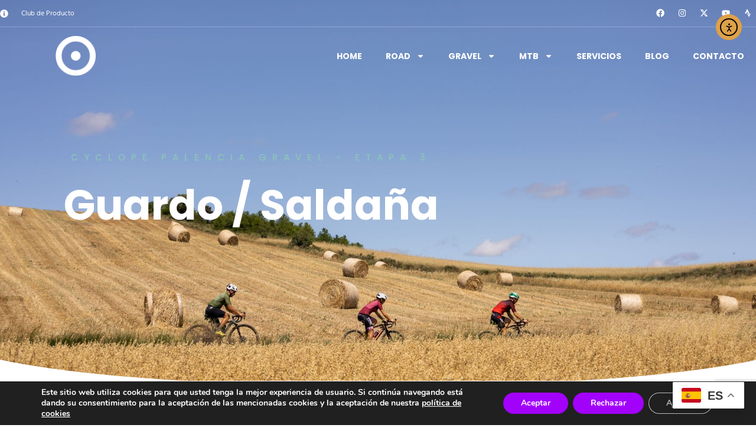

--- FILE ---
content_type: text/html; charset=UTF-8
request_url: https://cyclope.es/palencia-gravel/etapa-3-guardo/
body_size: 69091
content:
<!doctype html>
<html lang="es">
<head>
	<meta charset="UTF-8">
	<meta name="viewport" content="width=device-width, initial-scale=1">
	<link rel="profile" href="https://gmpg.org/xfn/11">
	<meta name='robots' content='index, follow, max-image-preview:large, max-snippet:-1, max-video-preview:-1' />

	<!-- This site is optimized with the Yoast SEO plugin v26.8 - https://yoast.com/product/yoast-seo-wordpress/ -->
	<title>Etapa 3 - Guardo - Cyclope</title>
	<link rel="canonical" href="https://cyclope.es/palencia-gravel/etapa-3-guardo/" />
	<meta property="og:locale" content="es_ES" />
	<meta property="og:type" content="article" />
	<meta property="og:title" content="Etapa 3 - Guardo - Cyclope" />
	<meta property="og:description" content="Cyclope Palencia Gravel &#8211; ETAPA 3 Guardo / Saldaña Etapa 3 Guardo / Saldaña. Del bosque a la vega: transición gravel entre pinares, llanuras" />
	<meta property="og:url" content="https://cyclope.es/palencia-gravel/etapa-3-guardo/" />
	<meta property="og:site_name" content="Cyclope" />
	<meta property="article:modified_time" content="2025-05-29T11:32:30+00:00" />
	<meta property="og:image" content="https://cyclope.es/wp-content/uploads/2022/09/etapa3gravelmini.png" />
	<meta property="og:image:width" content="500" />
	<meta property="og:image:height" content="558" />
	<meta property="og:image:type" content="image/png" />
	<meta name="twitter:card" content="summary_large_image" />
	<meta name="twitter:label1" content="Tiempo de lectura" />
	<meta name="twitter:data1" content="7 minutos" />
	<script type="application/ld+json" class="yoast-schema-graph">{"@context":"https://schema.org","@graph":[{"@type":"WebPage","@id":"https://cyclope.es/palencia-gravel/etapa-3-guardo/","url":"https://cyclope.es/palencia-gravel/etapa-3-guardo/","name":"Etapa 3 - Guardo - Cyclope","isPartOf":{"@id":"https://cyclope.es/#website"},"primaryImageOfPage":{"@id":"https://cyclope.es/palencia-gravel/etapa-3-guardo/#primaryimage"},"image":{"@id":"https://cyclope.es/palencia-gravel/etapa-3-guardo/#primaryimage"},"thumbnailUrl":"https://cyclope.es/wp-content/uploads/2022/09/etapa3gravelmini.png","datePublished":"2022-09-06T14:39:36+00:00","dateModified":"2025-05-29T11:32:30+00:00","breadcrumb":{"@id":"https://cyclope.es/palencia-gravel/etapa-3-guardo/#breadcrumb"},"inLanguage":"es","potentialAction":[{"@type":"ReadAction","target":["https://cyclope.es/palencia-gravel/etapa-3-guardo/"]}]},{"@type":"ImageObject","inLanguage":"es","@id":"https://cyclope.es/palencia-gravel/etapa-3-guardo/#primaryimage","url":"https://cyclope.es/wp-content/uploads/2022/09/etapa3gravelmini.png","contentUrl":"https://cyclope.es/wp-content/uploads/2022/09/etapa3gravelmini.png","width":500,"height":558},{"@type":"BreadcrumbList","@id":"https://cyclope.es/palencia-gravel/etapa-3-guardo/#breadcrumb","itemListElement":[{"@type":"ListItem","position":1,"name":"Home","item":"https://cyclope.es/"},{"@type":"ListItem","position":2,"name":"Palencia Gravel","item":"https://cyclope.es/palencia-gravel/"},{"@type":"ListItem","position":3,"name":"Etapa 3 &#8211; Guardo"}]},{"@type":"WebSite","@id":"https://cyclope.es/#website","url":"https://cyclope.es/","name":"Cyclope","description":"Palencia Road Bike","publisher":{"@id":"https://cyclope.es/#organization"},"potentialAction":[{"@type":"SearchAction","target":{"@type":"EntryPoint","urlTemplate":"https://cyclope.es/?s={search_term_string}"},"query-input":{"@type":"PropertyValueSpecification","valueRequired":true,"valueName":"search_term_string"}}],"inLanguage":"es"},{"@type":"Organization","@id":"https://cyclope.es/#organization","name":"Cyclope","url":"https://cyclope.es/","logo":{"@type":"ImageObject","inLanguage":"es","@id":"https://cyclope.es/#/schema/logo/image/","url":"https://cyclope.es/wp-content/uploads/2020/05/logo-cyclope.png","contentUrl":"https://cyclope.es/wp-content/uploads/2020/05/logo-cyclope.png","width":140,"height":138,"caption":"Cyclope"},"image":{"@id":"https://cyclope.es/#/schema/logo/image/"}}]}</script>
	<!-- / Yoast SEO plugin. -->


<link rel='dns-prefetch' href='//cdn.elementor.com' />
<link rel='dns-prefetch' href='//www.recaptcha.net' />
<link rel='dns-prefetch' href='//www.google.com' />
<link rel='dns-prefetch' href='//www.googletagmanager.com' />
<link rel='dns-prefetch' href='//use.fontawesome.com' />
<link rel="alternate" type="application/rss+xml" title="Cyclope &raquo; Feed" href="https://cyclope.es/feed/" />
<link rel="alternate" type="application/rss+xml" title="Cyclope &raquo; Feed de los comentarios" href="https://cyclope.es/comments/feed/" />
<link rel="alternate" title="oEmbed (JSON)" type="application/json+oembed" href="https://cyclope.es/wp-json/oembed/1.0/embed?url=https%3A%2F%2Fcyclope.es%2Fpalencia-gravel%2Fetapa-3-guardo%2F" />
<link rel="alternate" title="oEmbed (XML)" type="text/xml+oembed" href="https://cyclope.es/wp-json/oembed/1.0/embed?url=https%3A%2F%2Fcyclope.es%2Fpalencia-gravel%2Fetapa-3-guardo%2F&#038;format=xml" />
		<!-- This site uses the Google Analytics by MonsterInsights plugin v9.11.1 - Using Analytics tracking - https://www.monsterinsights.com/ -->
							<script src="//www.googletagmanager.com/gtag/js?id=G-T32Z3TX8KF"  data-cfasync="false" data-wpfc-render="false" async></script>
			<script data-cfasync="false" data-wpfc-render="false">
				var mi_version = '9.11.1';
				var mi_track_user = true;
				var mi_no_track_reason = '';
								var MonsterInsightsDefaultLocations = {"page_location":"https:\/\/cyclope.es\/palencia-gravel\/etapa-3-guardo\/"};
								if ( typeof MonsterInsightsPrivacyGuardFilter === 'function' ) {
					var MonsterInsightsLocations = (typeof MonsterInsightsExcludeQuery === 'object') ? MonsterInsightsPrivacyGuardFilter( MonsterInsightsExcludeQuery ) : MonsterInsightsPrivacyGuardFilter( MonsterInsightsDefaultLocations );
				} else {
					var MonsterInsightsLocations = (typeof MonsterInsightsExcludeQuery === 'object') ? MonsterInsightsExcludeQuery : MonsterInsightsDefaultLocations;
				}

								var disableStrs = [
										'ga-disable-G-T32Z3TX8KF',
									];

				/* Function to detect opted out users */
				function __gtagTrackerIsOptedOut() {
					for (var index = 0; index < disableStrs.length; index++) {
						if (document.cookie.indexOf(disableStrs[index] + '=true') > -1) {
							return true;
						}
					}

					return false;
				}

				/* Disable tracking if the opt-out cookie exists. */
				if (__gtagTrackerIsOptedOut()) {
					for (var index = 0; index < disableStrs.length; index++) {
						window[disableStrs[index]] = true;
					}
				}

				/* Opt-out function */
				function __gtagTrackerOptout() {
					for (var index = 0; index < disableStrs.length; index++) {
						document.cookie = disableStrs[index] + '=true; expires=Thu, 31 Dec 2099 23:59:59 UTC; path=/';
						window[disableStrs[index]] = true;
					}
				}

				if ('undefined' === typeof gaOptout) {
					function gaOptout() {
						__gtagTrackerOptout();
					}
				}
								window.dataLayer = window.dataLayer || [];

				window.MonsterInsightsDualTracker = {
					helpers: {},
					trackers: {},
				};
				if (mi_track_user) {
					function __gtagDataLayer() {
						dataLayer.push(arguments);
					}

					function __gtagTracker(type, name, parameters) {
						if (!parameters) {
							parameters = {};
						}

						if (parameters.send_to) {
							__gtagDataLayer.apply(null, arguments);
							return;
						}

						if (type === 'event') {
														parameters.send_to = monsterinsights_frontend.v4_id;
							var hookName = name;
							if (typeof parameters['event_category'] !== 'undefined') {
								hookName = parameters['event_category'] + ':' + name;
							}

							if (typeof MonsterInsightsDualTracker.trackers[hookName] !== 'undefined') {
								MonsterInsightsDualTracker.trackers[hookName](parameters);
							} else {
								__gtagDataLayer('event', name, parameters);
							}
							
						} else {
							__gtagDataLayer.apply(null, arguments);
						}
					}

					__gtagTracker('js', new Date());
					__gtagTracker('set', {
						'developer_id.dZGIzZG': true,
											});
					if ( MonsterInsightsLocations.page_location ) {
						__gtagTracker('set', MonsterInsightsLocations);
					}
										__gtagTracker('config', 'G-T32Z3TX8KF', {"forceSSL":"true","link_attribution":"true"} );
										window.gtag = __gtagTracker;										(function () {
						/* https://developers.google.com/analytics/devguides/collection/analyticsjs/ */
						/* ga and __gaTracker compatibility shim. */
						var noopfn = function () {
							return null;
						};
						var newtracker = function () {
							return new Tracker();
						};
						var Tracker = function () {
							return null;
						};
						var p = Tracker.prototype;
						p.get = noopfn;
						p.set = noopfn;
						p.send = function () {
							var args = Array.prototype.slice.call(arguments);
							args.unshift('send');
							__gaTracker.apply(null, args);
						};
						var __gaTracker = function () {
							var len = arguments.length;
							if (len === 0) {
								return;
							}
							var f = arguments[len - 1];
							if (typeof f !== 'object' || f === null || typeof f.hitCallback !== 'function') {
								if ('send' === arguments[0]) {
									var hitConverted, hitObject = false, action;
									if ('event' === arguments[1]) {
										if ('undefined' !== typeof arguments[3]) {
											hitObject = {
												'eventAction': arguments[3],
												'eventCategory': arguments[2],
												'eventLabel': arguments[4],
												'value': arguments[5] ? arguments[5] : 1,
											}
										}
									}
									if ('pageview' === arguments[1]) {
										if ('undefined' !== typeof arguments[2]) {
											hitObject = {
												'eventAction': 'page_view',
												'page_path': arguments[2],
											}
										}
									}
									if (typeof arguments[2] === 'object') {
										hitObject = arguments[2];
									}
									if (typeof arguments[5] === 'object') {
										Object.assign(hitObject, arguments[5]);
									}
									if ('undefined' !== typeof arguments[1].hitType) {
										hitObject = arguments[1];
										if ('pageview' === hitObject.hitType) {
											hitObject.eventAction = 'page_view';
										}
									}
									if (hitObject) {
										action = 'timing' === arguments[1].hitType ? 'timing_complete' : hitObject.eventAction;
										hitConverted = mapArgs(hitObject);
										__gtagTracker('event', action, hitConverted);
									}
								}
								return;
							}

							function mapArgs(args) {
								var arg, hit = {};
								var gaMap = {
									'eventCategory': 'event_category',
									'eventAction': 'event_action',
									'eventLabel': 'event_label',
									'eventValue': 'event_value',
									'nonInteraction': 'non_interaction',
									'timingCategory': 'event_category',
									'timingVar': 'name',
									'timingValue': 'value',
									'timingLabel': 'event_label',
									'page': 'page_path',
									'location': 'page_location',
									'title': 'page_title',
									'referrer' : 'page_referrer',
								};
								for (arg in args) {
																		if (!(!args.hasOwnProperty(arg) || !gaMap.hasOwnProperty(arg))) {
										hit[gaMap[arg]] = args[arg];
									} else {
										hit[arg] = args[arg];
									}
								}
								return hit;
							}

							try {
								f.hitCallback();
							} catch (ex) {
							}
						};
						__gaTracker.create = newtracker;
						__gaTracker.getByName = newtracker;
						__gaTracker.getAll = function () {
							return [];
						};
						__gaTracker.remove = noopfn;
						__gaTracker.loaded = true;
						window['__gaTracker'] = __gaTracker;
					})();
									} else {
										console.log("");
					(function () {
						function __gtagTracker() {
							return null;
						}

						window['__gtagTracker'] = __gtagTracker;
						window['gtag'] = __gtagTracker;
					})();
									}
			</script>
							<!-- / Google Analytics by MonsterInsights -->
		<style id='wp-img-auto-sizes-contain-inline-css'>
img:is([sizes=auto i],[sizes^="auto," i]){contain-intrinsic-size:3000px 1500px}
/*# sourceURL=wp-img-auto-sizes-contain-inline-css */
</style>
<style id='wp-emoji-styles-inline-css'>

	img.wp-smiley, img.emoji {
		display: inline !important;
		border: none !important;
		box-shadow: none !important;
		height: 1em !important;
		width: 1em !important;
		margin: 0 0.07em !important;
		vertical-align: -0.1em !important;
		background: none !important;
		padding: 0 !important;
	}
/*# sourceURL=wp-emoji-styles-inline-css */
</style>
<link rel='stylesheet' id='jet-engine-frontend-css' href='https://cyclope.es/wp-content/plugins/jet-engine/assets/css/frontend.css?ver=3.7.9.1' media='all' />
<style id='global-styles-inline-css'>
:root{--wp--preset--aspect-ratio--square: 1;--wp--preset--aspect-ratio--4-3: 4/3;--wp--preset--aspect-ratio--3-4: 3/4;--wp--preset--aspect-ratio--3-2: 3/2;--wp--preset--aspect-ratio--2-3: 2/3;--wp--preset--aspect-ratio--16-9: 16/9;--wp--preset--aspect-ratio--9-16: 9/16;--wp--preset--color--black: #000000;--wp--preset--color--cyan-bluish-gray: #abb8c3;--wp--preset--color--white: #ffffff;--wp--preset--color--pale-pink: #f78da7;--wp--preset--color--vivid-red: #cf2e2e;--wp--preset--color--luminous-vivid-orange: #ff6900;--wp--preset--color--luminous-vivid-amber: #fcb900;--wp--preset--color--light-green-cyan: #7bdcb5;--wp--preset--color--vivid-green-cyan: #00d084;--wp--preset--color--pale-cyan-blue: #8ed1fc;--wp--preset--color--vivid-cyan-blue: #0693e3;--wp--preset--color--vivid-purple: #9b51e0;--wp--preset--gradient--vivid-cyan-blue-to-vivid-purple: linear-gradient(135deg,rgb(6,147,227) 0%,rgb(155,81,224) 100%);--wp--preset--gradient--light-green-cyan-to-vivid-green-cyan: linear-gradient(135deg,rgb(122,220,180) 0%,rgb(0,208,130) 100%);--wp--preset--gradient--luminous-vivid-amber-to-luminous-vivid-orange: linear-gradient(135deg,rgb(252,185,0) 0%,rgb(255,105,0) 100%);--wp--preset--gradient--luminous-vivid-orange-to-vivid-red: linear-gradient(135deg,rgb(255,105,0) 0%,rgb(207,46,46) 100%);--wp--preset--gradient--very-light-gray-to-cyan-bluish-gray: linear-gradient(135deg,rgb(238,238,238) 0%,rgb(169,184,195) 100%);--wp--preset--gradient--cool-to-warm-spectrum: linear-gradient(135deg,rgb(74,234,220) 0%,rgb(151,120,209) 20%,rgb(207,42,186) 40%,rgb(238,44,130) 60%,rgb(251,105,98) 80%,rgb(254,248,76) 100%);--wp--preset--gradient--blush-light-purple: linear-gradient(135deg,rgb(255,206,236) 0%,rgb(152,150,240) 100%);--wp--preset--gradient--blush-bordeaux: linear-gradient(135deg,rgb(254,205,165) 0%,rgb(254,45,45) 50%,rgb(107,0,62) 100%);--wp--preset--gradient--luminous-dusk: linear-gradient(135deg,rgb(255,203,112) 0%,rgb(199,81,192) 50%,rgb(65,88,208) 100%);--wp--preset--gradient--pale-ocean: linear-gradient(135deg,rgb(255,245,203) 0%,rgb(182,227,212) 50%,rgb(51,167,181) 100%);--wp--preset--gradient--electric-grass: linear-gradient(135deg,rgb(202,248,128) 0%,rgb(113,206,126) 100%);--wp--preset--gradient--midnight: linear-gradient(135deg,rgb(2,3,129) 0%,rgb(40,116,252) 100%);--wp--preset--font-size--small: 13px;--wp--preset--font-size--medium: 20px;--wp--preset--font-size--large: 36px;--wp--preset--font-size--x-large: 42px;--wp--preset--spacing--20: 0.44rem;--wp--preset--spacing--30: 0.67rem;--wp--preset--spacing--40: 1rem;--wp--preset--spacing--50: 1.5rem;--wp--preset--spacing--60: 2.25rem;--wp--preset--spacing--70: 3.38rem;--wp--preset--spacing--80: 5.06rem;--wp--preset--shadow--natural: 6px 6px 9px rgba(0, 0, 0, 0.2);--wp--preset--shadow--deep: 12px 12px 50px rgba(0, 0, 0, 0.4);--wp--preset--shadow--sharp: 6px 6px 0px rgba(0, 0, 0, 0.2);--wp--preset--shadow--outlined: 6px 6px 0px -3px rgb(255, 255, 255), 6px 6px rgb(0, 0, 0);--wp--preset--shadow--crisp: 6px 6px 0px rgb(0, 0, 0);}:root { --wp--style--global--content-size: 800px;--wp--style--global--wide-size: 1200px; }:where(body) { margin: 0; }.wp-site-blocks > .alignleft { float: left; margin-right: 2em; }.wp-site-blocks > .alignright { float: right; margin-left: 2em; }.wp-site-blocks > .aligncenter { justify-content: center; margin-left: auto; margin-right: auto; }:where(.wp-site-blocks) > * { margin-block-start: 24px; margin-block-end: 0; }:where(.wp-site-blocks) > :first-child { margin-block-start: 0; }:where(.wp-site-blocks) > :last-child { margin-block-end: 0; }:root { --wp--style--block-gap: 24px; }:root :where(.is-layout-flow) > :first-child{margin-block-start: 0;}:root :where(.is-layout-flow) > :last-child{margin-block-end: 0;}:root :where(.is-layout-flow) > *{margin-block-start: 24px;margin-block-end: 0;}:root :where(.is-layout-constrained) > :first-child{margin-block-start: 0;}:root :where(.is-layout-constrained) > :last-child{margin-block-end: 0;}:root :where(.is-layout-constrained) > *{margin-block-start: 24px;margin-block-end: 0;}:root :where(.is-layout-flex){gap: 24px;}:root :where(.is-layout-grid){gap: 24px;}.is-layout-flow > .alignleft{float: left;margin-inline-start: 0;margin-inline-end: 2em;}.is-layout-flow > .alignright{float: right;margin-inline-start: 2em;margin-inline-end: 0;}.is-layout-flow > .aligncenter{margin-left: auto !important;margin-right: auto !important;}.is-layout-constrained > .alignleft{float: left;margin-inline-start: 0;margin-inline-end: 2em;}.is-layout-constrained > .alignright{float: right;margin-inline-start: 2em;margin-inline-end: 0;}.is-layout-constrained > .aligncenter{margin-left: auto !important;margin-right: auto !important;}.is-layout-constrained > :where(:not(.alignleft):not(.alignright):not(.alignfull)){max-width: var(--wp--style--global--content-size);margin-left: auto !important;margin-right: auto !important;}.is-layout-constrained > .alignwide{max-width: var(--wp--style--global--wide-size);}body .is-layout-flex{display: flex;}.is-layout-flex{flex-wrap: wrap;align-items: center;}.is-layout-flex > :is(*, div){margin: 0;}body .is-layout-grid{display: grid;}.is-layout-grid > :is(*, div){margin: 0;}body{padding-top: 0px;padding-right: 0px;padding-bottom: 0px;padding-left: 0px;}a:where(:not(.wp-element-button)){text-decoration: underline;}:root :where(.wp-element-button, .wp-block-button__link){background-color: #32373c;border-width: 0;color: #fff;font-family: inherit;font-size: inherit;font-style: inherit;font-weight: inherit;letter-spacing: inherit;line-height: inherit;padding-top: calc(0.667em + 2px);padding-right: calc(1.333em + 2px);padding-bottom: calc(0.667em + 2px);padding-left: calc(1.333em + 2px);text-decoration: none;text-transform: inherit;}.has-black-color{color: var(--wp--preset--color--black) !important;}.has-cyan-bluish-gray-color{color: var(--wp--preset--color--cyan-bluish-gray) !important;}.has-white-color{color: var(--wp--preset--color--white) !important;}.has-pale-pink-color{color: var(--wp--preset--color--pale-pink) !important;}.has-vivid-red-color{color: var(--wp--preset--color--vivid-red) !important;}.has-luminous-vivid-orange-color{color: var(--wp--preset--color--luminous-vivid-orange) !important;}.has-luminous-vivid-amber-color{color: var(--wp--preset--color--luminous-vivid-amber) !important;}.has-light-green-cyan-color{color: var(--wp--preset--color--light-green-cyan) !important;}.has-vivid-green-cyan-color{color: var(--wp--preset--color--vivid-green-cyan) !important;}.has-pale-cyan-blue-color{color: var(--wp--preset--color--pale-cyan-blue) !important;}.has-vivid-cyan-blue-color{color: var(--wp--preset--color--vivid-cyan-blue) !important;}.has-vivid-purple-color{color: var(--wp--preset--color--vivid-purple) !important;}.has-black-background-color{background-color: var(--wp--preset--color--black) !important;}.has-cyan-bluish-gray-background-color{background-color: var(--wp--preset--color--cyan-bluish-gray) !important;}.has-white-background-color{background-color: var(--wp--preset--color--white) !important;}.has-pale-pink-background-color{background-color: var(--wp--preset--color--pale-pink) !important;}.has-vivid-red-background-color{background-color: var(--wp--preset--color--vivid-red) !important;}.has-luminous-vivid-orange-background-color{background-color: var(--wp--preset--color--luminous-vivid-orange) !important;}.has-luminous-vivid-amber-background-color{background-color: var(--wp--preset--color--luminous-vivid-amber) !important;}.has-light-green-cyan-background-color{background-color: var(--wp--preset--color--light-green-cyan) !important;}.has-vivid-green-cyan-background-color{background-color: var(--wp--preset--color--vivid-green-cyan) !important;}.has-pale-cyan-blue-background-color{background-color: var(--wp--preset--color--pale-cyan-blue) !important;}.has-vivid-cyan-blue-background-color{background-color: var(--wp--preset--color--vivid-cyan-blue) !important;}.has-vivid-purple-background-color{background-color: var(--wp--preset--color--vivid-purple) !important;}.has-black-border-color{border-color: var(--wp--preset--color--black) !important;}.has-cyan-bluish-gray-border-color{border-color: var(--wp--preset--color--cyan-bluish-gray) !important;}.has-white-border-color{border-color: var(--wp--preset--color--white) !important;}.has-pale-pink-border-color{border-color: var(--wp--preset--color--pale-pink) !important;}.has-vivid-red-border-color{border-color: var(--wp--preset--color--vivid-red) !important;}.has-luminous-vivid-orange-border-color{border-color: var(--wp--preset--color--luminous-vivid-orange) !important;}.has-luminous-vivid-amber-border-color{border-color: var(--wp--preset--color--luminous-vivid-amber) !important;}.has-light-green-cyan-border-color{border-color: var(--wp--preset--color--light-green-cyan) !important;}.has-vivid-green-cyan-border-color{border-color: var(--wp--preset--color--vivid-green-cyan) !important;}.has-pale-cyan-blue-border-color{border-color: var(--wp--preset--color--pale-cyan-blue) !important;}.has-vivid-cyan-blue-border-color{border-color: var(--wp--preset--color--vivid-cyan-blue) !important;}.has-vivid-purple-border-color{border-color: var(--wp--preset--color--vivid-purple) !important;}.has-vivid-cyan-blue-to-vivid-purple-gradient-background{background: var(--wp--preset--gradient--vivid-cyan-blue-to-vivid-purple) !important;}.has-light-green-cyan-to-vivid-green-cyan-gradient-background{background: var(--wp--preset--gradient--light-green-cyan-to-vivid-green-cyan) !important;}.has-luminous-vivid-amber-to-luminous-vivid-orange-gradient-background{background: var(--wp--preset--gradient--luminous-vivid-amber-to-luminous-vivid-orange) !important;}.has-luminous-vivid-orange-to-vivid-red-gradient-background{background: var(--wp--preset--gradient--luminous-vivid-orange-to-vivid-red) !important;}.has-very-light-gray-to-cyan-bluish-gray-gradient-background{background: var(--wp--preset--gradient--very-light-gray-to-cyan-bluish-gray) !important;}.has-cool-to-warm-spectrum-gradient-background{background: var(--wp--preset--gradient--cool-to-warm-spectrum) !important;}.has-blush-light-purple-gradient-background{background: var(--wp--preset--gradient--blush-light-purple) !important;}.has-blush-bordeaux-gradient-background{background: var(--wp--preset--gradient--blush-bordeaux) !important;}.has-luminous-dusk-gradient-background{background: var(--wp--preset--gradient--luminous-dusk) !important;}.has-pale-ocean-gradient-background{background: var(--wp--preset--gradient--pale-ocean) !important;}.has-electric-grass-gradient-background{background: var(--wp--preset--gradient--electric-grass) !important;}.has-midnight-gradient-background{background: var(--wp--preset--gradient--midnight) !important;}.has-small-font-size{font-size: var(--wp--preset--font-size--small) !important;}.has-medium-font-size{font-size: var(--wp--preset--font-size--medium) !important;}.has-large-font-size{font-size: var(--wp--preset--font-size--large) !important;}.has-x-large-font-size{font-size: var(--wp--preset--font-size--x-large) !important;}
:root :where(.wp-block-pullquote){font-size: 1.5em;line-height: 1.6;}
/*# sourceURL=global-styles-inline-css */
</style>
<link rel='stylesheet' id='contact-form-7-css' href='https://cyclope.es/wp-content/plugins/contact-form-7/includes/css/styles.css?ver=6.1.4' media='all' />
<link rel='stylesheet' id='ea11y-widget-fonts-css' href='https://cyclope.es/wp-content/plugins/pojo-accessibility/assets/build/fonts.css?ver=4.0.3' media='all' />
<link rel='stylesheet' id='ea11y-skip-link-css' href='https://cyclope.es/wp-content/plugins/pojo-accessibility/assets/build/skip-link.css?ver=4.0.3' media='all' />
<link rel='stylesheet' id='hello-elementor-css' href='https://cyclope.es/wp-content/themes/hello-elementor/assets/css/reset.css?ver=3.4.6' media='all' />
<link rel='stylesheet' id='hello-elementor-theme-style-css' href='https://cyclope.es/wp-content/themes/hello-elementor/assets/css/theme.css?ver=3.4.6' media='all' />
<link rel='stylesheet' id='hello-elementor-header-footer-css' href='https://cyclope.es/wp-content/themes/hello-elementor/assets/css/header-footer.css?ver=3.4.6' media='all' />
<link rel='stylesheet' id='elementor-frontend-css' href='https://cyclope.es/wp-content/plugins/elementor/assets/css/frontend.min.css?ver=3.34.4' media='all' />
<link rel='stylesheet' id='widget-icon-list-css' href='https://cyclope.es/wp-content/plugins/elementor/assets/css/widget-icon-list.min.css?ver=3.34.4' media='all' />
<link rel='stylesheet' id='widget-social-icons-css' href='https://cyclope.es/wp-content/plugins/elementor/assets/css/widget-social-icons.min.css?ver=3.34.4' media='all' />
<link rel='stylesheet' id='e-apple-webkit-css' href='https://cyclope.es/wp-content/plugins/elementor/assets/css/conditionals/apple-webkit.min.css?ver=3.34.4' media='all' />
<link rel='stylesheet' id='widget-image-css' href='https://cyclope.es/wp-content/plugins/elementor/assets/css/widget-image.min.css?ver=3.34.4' media='all' />
<link rel='stylesheet' id='widget-nav-menu-css' href='https://cyclope.es/wp-content/plugins/elementor-pro/assets/css/widget-nav-menu.min.css?ver=3.33.2' media='all' />
<link rel='stylesheet' id='e-animation-pulse-grow-css' href='https://cyclope.es/wp-content/plugins/elementor/assets/lib/animations/styles/e-animation-pulse-grow.min.css?ver=3.34.4' media='all' />
<link rel='stylesheet' id='elementor-post-916-css' href='https://cyclope.es/wp-content/uploads/elementor/css/post-916.css?ver=1769815180' media='all' />
<link rel='stylesheet' id='font-awesome-5-all-css' href='https://cyclope.es/wp-content/plugins/elementor/assets/lib/font-awesome/css/all.min.css?ver=3.34.4' media='all' />
<link rel='stylesheet' id='font-awesome-4-shim-css' href='https://cyclope.es/wp-content/plugins/elementor/assets/lib/font-awesome/css/v4-shims.min.css?ver=3.34.4' media='all' />
<link rel='stylesheet' id='e-shapes-css' href='https://cyclope.es/wp-content/plugins/elementor/assets/css/conditionals/shapes.min.css?ver=3.34.4' media='all' />
<link rel='stylesheet' id='widget-counter-css' href='https://cyclope.es/wp-content/plugins/elementor/assets/css/widget-counter.min.css?ver=3.34.4' media='all' />
<link rel='stylesheet' id='swiper-css' href='https://cyclope.es/wp-content/plugins/elementor/assets/lib/swiper/v8/css/swiper.min.css?ver=8.4.5' media='all' />
<link rel='stylesheet' id='e-swiper-css' href='https://cyclope.es/wp-content/plugins/elementor/assets/css/conditionals/e-swiper.min.css?ver=3.34.4' media='all' />
<link rel='stylesheet' id='e-sticky-css' href='https://cyclope.es/wp-content/plugins/elementor-pro/assets/css/modules/sticky.min.css?ver=3.33.2' media='all' />
<link rel='stylesheet' id='elementor-post-3462-css' href='https://cyclope.es/wp-content/uploads/elementor/css/post-3462.css?ver=1769815697' media='all' />
<link rel='stylesheet' id='elementor-post-5284-css' href='https://cyclope.es/wp-content/uploads/elementor/css/post-5284.css?ver=1769815181' media='all' />
<link rel='stylesheet' id='elementor-post-5278-css' href='https://cyclope.es/wp-content/uploads/elementor/css/post-5278.css?ver=1769815181' media='all' />
<link rel='stylesheet' id='ayecode-ui-css' href='https://cyclope.es/wp-content/plugins/geodirectory/vendor/ayecode/wp-ayecode-ui/assets-v5/css/ayecode-ui-compatibility.css?ver=0.2.43' media='all' />
<style id='ayecode-ui-inline-css'>
body.modal-open #wpadminbar{z-index:999}.embed-responsive-16by9 .fluid-width-video-wrapper{padding:0!important;position:initial}.aui-nav-links .pagination{justify-content:inherit}
/*# sourceURL=ayecode-ui-inline-css */
</style>
<link rel='stylesheet' id='moove_gdpr_frontend-css' href='https://cyclope.es/wp-content/plugins/gdpr-cookie-compliance/dist/styles/gdpr-main.css?ver=5.0.10' media='all' />
<style id='moove_gdpr_frontend-inline-css'>
#moove_gdpr_cookie_modal,#moove_gdpr_cookie_info_bar,.gdpr_cookie_settings_shortcode_content{font-family:&#039;Nunito&#039;,sans-serif}#moove_gdpr_save_popup_settings_button{background-color:#373737;color:#fff}#moove_gdpr_save_popup_settings_button:hover{background-color:#000}#moove_gdpr_cookie_info_bar .moove-gdpr-info-bar-container .moove-gdpr-info-bar-content a.mgbutton,#moove_gdpr_cookie_info_bar .moove-gdpr-info-bar-container .moove-gdpr-info-bar-content button.mgbutton{background-color:#a202fc}#moove_gdpr_cookie_modal .moove-gdpr-modal-content .moove-gdpr-modal-footer-content .moove-gdpr-button-holder a.mgbutton,#moove_gdpr_cookie_modal .moove-gdpr-modal-content .moove-gdpr-modal-footer-content .moove-gdpr-button-holder button.mgbutton,.gdpr_cookie_settings_shortcode_content .gdpr-shr-button.button-green{background-color:#a202fc;border-color:#a202fc}#moove_gdpr_cookie_modal .moove-gdpr-modal-content .moove-gdpr-modal-footer-content .moove-gdpr-button-holder a.mgbutton:hover,#moove_gdpr_cookie_modal .moove-gdpr-modal-content .moove-gdpr-modal-footer-content .moove-gdpr-button-holder button.mgbutton:hover,.gdpr_cookie_settings_shortcode_content .gdpr-shr-button.button-green:hover{background-color:#fff;color:#a202fc}#moove_gdpr_cookie_modal .moove-gdpr-modal-content .moove-gdpr-modal-close i,#moove_gdpr_cookie_modal .moove-gdpr-modal-content .moove-gdpr-modal-close span.gdpr-icon{background-color:#a202fc;border:1px solid #a202fc}#moove_gdpr_cookie_info_bar span.moove-gdpr-infobar-allow-all.focus-g,#moove_gdpr_cookie_info_bar span.moove-gdpr-infobar-allow-all:focus,#moove_gdpr_cookie_info_bar button.moove-gdpr-infobar-allow-all.focus-g,#moove_gdpr_cookie_info_bar button.moove-gdpr-infobar-allow-all:focus,#moove_gdpr_cookie_info_bar span.moove-gdpr-infobar-reject-btn.focus-g,#moove_gdpr_cookie_info_bar span.moove-gdpr-infobar-reject-btn:focus,#moove_gdpr_cookie_info_bar button.moove-gdpr-infobar-reject-btn.focus-g,#moove_gdpr_cookie_info_bar button.moove-gdpr-infobar-reject-btn:focus,#moove_gdpr_cookie_info_bar span.change-settings-button.focus-g,#moove_gdpr_cookie_info_bar span.change-settings-button:focus,#moove_gdpr_cookie_info_bar button.change-settings-button.focus-g,#moove_gdpr_cookie_info_bar button.change-settings-button:focus{-webkit-box-shadow:0 0 1px 3px #a202fc;-moz-box-shadow:0 0 1px 3px #a202fc;box-shadow:0 0 1px 3px #a202fc}#moove_gdpr_cookie_modal .moove-gdpr-modal-content .moove-gdpr-modal-close i:hover,#moove_gdpr_cookie_modal .moove-gdpr-modal-content .moove-gdpr-modal-close span.gdpr-icon:hover,#moove_gdpr_cookie_info_bar span[data-href]>u.change-settings-button{color:#a202fc}#moove_gdpr_cookie_modal .moove-gdpr-modal-content .moove-gdpr-modal-left-content #moove-gdpr-menu li.menu-item-selected a span.gdpr-icon,#moove_gdpr_cookie_modal .moove-gdpr-modal-content .moove-gdpr-modal-left-content #moove-gdpr-menu li.menu-item-selected button span.gdpr-icon{color:inherit}#moove_gdpr_cookie_modal .moove-gdpr-modal-content .moove-gdpr-modal-left-content #moove-gdpr-menu li a span.gdpr-icon,#moove_gdpr_cookie_modal .moove-gdpr-modal-content .moove-gdpr-modal-left-content #moove-gdpr-menu li button span.gdpr-icon{color:inherit}#moove_gdpr_cookie_modal .gdpr-acc-link{line-height:0;font-size:0;color:transparent;position:absolute}#moove_gdpr_cookie_modal .moove-gdpr-modal-content .moove-gdpr-modal-close:hover i,#moove_gdpr_cookie_modal .moove-gdpr-modal-content .moove-gdpr-modal-left-content #moove-gdpr-menu li a,#moove_gdpr_cookie_modal .moove-gdpr-modal-content .moove-gdpr-modal-left-content #moove-gdpr-menu li button,#moove_gdpr_cookie_modal .moove-gdpr-modal-content .moove-gdpr-modal-left-content #moove-gdpr-menu li button i,#moove_gdpr_cookie_modal .moove-gdpr-modal-content .moove-gdpr-modal-left-content #moove-gdpr-menu li a i,#moove_gdpr_cookie_modal .moove-gdpr-modal-content .moove-gdpr-tab-main .moove-gdpr-tab-main-content a:hover,#moove_gdpr_cookie_info_bar.moove-gdpr-dark-scheme .moove-gdpr-info-bar-container .moove-gdpr-info-bar-content a.mgbutton:hover,#moove_gdpr_cookie_info_bar.moove-gdpr-dark-scheme .moove-gdpr-info-bar-container .moove-gdpr-info-bar-content button.mgbutton:hover,#moove_gdpr_cookie_info_bar.moove-gdpr-dark-scheme .moove-gdpr-info-bar-container .moove-gdpr-info-bar-content a:hover,#moove_gdpr_cookie_info_bar.moove-gdpr-dark-scheme .moove-gdpr-info-bar-container .moove-gdpr-info-bar-content button:hover,#moove_gdpr_cookie_info_bar.moove-gdpr-dark-scheme .moove-gdpr-info-bar-container .moove-gdpr-info-bar-content span.change-settings-button:hover,#moove_gdpr_cookie_info_bar.moove-gdpr-dark-scheme .moove-gdpr-info-bar-container .moove-gdpr-info-bar-content button.change-settings-button:hover,#moove_gdpr_cookie_info_bar.moove-gdpr-dark-scheme .moove-gdpr-info-bar-container .moove-gdpr-info-bar-content u.change-settings-button:hover,#moove_gdpr_cookie_info_bar span[data-href]>u.change-settings-button,#moove_gdpr_cookie_info_bar.moove-gdpr-dark-scheme .moove-gdpr-info-bar-container .moove-gdpr-info-bar-content a.mgbutton.focus-g,#moove_gdpr_cookie_info_bar.moove-gdpr-dark-scheme .moove-gdpr-info-bar-container .moove-gdpr-info-bar-content button.mgbutton.focus-g,#moove_gdpr_cookie_info_bar.moove-gdpr-dark-scheme .moove-gdpr-info-bar-container .moove-gdpr-info-bar-content a.focus-g,#moove_gdpr_cookie_info_bar.moove-gdpr-dark-scheme .moove-gdpr-info-bar-container .moove-gdpr-info-bar-content button.focus-g,#moove_gdpr_cookie_info_bar.moove-gdpr-dark-scheme .moove-gdpr-info-bar-container .moove-gdpr-info-bar-content a.mgbutton:focus,#moove_gdpr_cookie_info_bar.moove-gdpr-dark-scheme .moove-gdpr-info-bar-container .moove-gdpr-info-bar-content button.mgbutton:focus,#moove_gdpr_cookie_info_bar.moove-gdpr-dark-scheme .moove-gdpr-info-bar-container .moove-gdpr-info-bar-content a:focus,#moove_gdpr_cookie_info_bar.moove-gdpr-dark-scheme .moove-gdpr-info-bar-container .moove-gdpr-info-bar-content button:focus,#moove_gdpr_cookie_info_bar.moove-gdpr-dark-scheme .moove-gdpr-info-bar-container .moove-gdpr-info-bar-content span.change-settings-button.focus-g,span.change-settings-button:focus,button.change-settings-button.focus-g,button.change-settings-button:focus,#moove_gdpr_cookie_info_bar.moove-gdpr-dark-scheme .moove-gdpr-info-bar-container .moove-gdpr-info-bar-content u.change-settings-button.focus-g,#moove_gdpr_cookie_info_bar.moove-gdpr-dark-scheme .moove-gdpr-info-bar-container .moove-gdpr-info-bar-content u.change-settings-button:focus{color:#a202fc}#moove_gdpr_cookie_modal .moove-gdpr-branding.focus-g span,#moove_gdpr_cookie_modal .moove-gdpr-modal-content .moove-gdpr-tab-main a.focus-g,#moove_gdpr_cookie_modal .moove-gdpr-modal-content .moove-gdpr-tab-main .gdpr-cd-details-toggle.focus-g{color:#a202fc}#moove_gdpr_cookie_modal.gdpr_lightbox-hide{display:none}
/*# sourceURL=moove_gdpr_frontend-inline-css */
</style>
<link rel='stylesheet' id='font-awesome-css' href='https://use.fontawesome.com/releases/v6.7.2/css/all.css?wpfas=true' media='all' />
<link rel='stylesheet' id='elementor-gf-local-roboto-css' href='https://cyclope.es/wp-content/uploads/elementor/google-fonts/css/roboto.css?ver=1742599028' media='all' />
<link rel='stylesheet' id='elementor-gf-local-robotoslab-css' href='https://cyclope.es/wp-content/uploads/elementor/google-fonts/css/robotoslab.css?ver=1742599032' media='all' />
<link rel='stylesheet' id='elementor-gf-local-poppins-css' href='https://cyclope.es/wp-content/uploads/elementor/google-fonts/css/poppins.css?ver=1742599034' media='all' />
<script src="https://cyclope.es/wp-includes/js/jquery/jquery.min.js?ver=3.7.1" id="jquery-core-js"></script>
<script id="jquery-core-js-after">
window.gdSetMap = window.gdSetMap || 'auto';window.gdLoadMap = window.gdLoadMap || '';
//# sourceURL=jquery-core-js-after
</script>
<script src="https://cyclope.es/wp-includes/js/jquery/jquery-migrate.min.js?ver=3.4.1" id="jquery-migrate-js"></script>
<script id="jquery-js-after">
window.gdSetMap = window.gdSetMap || 'auto';window.gdLoadMap = window.gdLoadMap || '';
//# sourceURL=jquery-js-after
</script>
<script src="https://cyclope.es/wp-content/plugins/geodirectory/vendor/ayecode/wp-ayecode-ui/assets/js/select2.min.js?ver=4.0.11" id="select2-js"></script>
<script src="https://cyclope.es/wp-content/plugins/geodirectory/vendor/ayecode/wp-ayecode-ui/assets-v5/js/bootstrap.bundle.min.js?ver=0.2.43" id="bootstrap-js-bundle-js"></script>
<script id="bootstrap-js-bundle-js-after">
function aui_init_greedy_nav(){jQuery('nav.greedy').each(function(i,obj){if(jQuery(this).hasClass("being-greedy")){return true}jQuery(this).addClass('navbar-expand');jQuery(this).off('shown.bs.tab').on('shown.bs.tab',function(e){if(jQuery(e.target).closest('.dropdown-menu').hasClass('greedy-links')){jQuery(e.target).closest('.greedy').find('.greedy-btn.dropdown').attr('aria-expanded','false');jQuery(e.target).closest('.greedy-links').removeClass('show').addClass('d-none')}});jQuery(document).off('mousemove','.greedy-btn').on('mousemove','.greedy-btn',function(e){jQuery('.dropdown-menu.greedy-links').removeClass('d-none')});var $vlinks='';var $dDownClass='';var ddItemClass='greedy-nav-item';if(jQuery(this).find('.navbar-nav').length){if(jQuery(this).find('.navbar-nav').hasClass("being-greedy")){return true}$vlinks=jQuery(this).find('.navbar-nav').addClass("being-greedy w-100").removeClass('overflow-hidden')}else if(jQuery(this).find('.nav').length){if(jQuery(this).find('.nav').hasClass("being-greedy")){return true}$vlinks=jQuery(this).find('.nav').addClass("being-greedy w-100").removeClass('overflow-hidden');$dDownClass=' mt-0 p-0 zi-5 ';ddItemClass+=' mt-0 me-0'}else{return false}jQuery($vlinks).append('<li class="nav-item list-unstyled ml-auto greedy-btn d-none dropdown"><button data-bs-toggle="collapse" class="nav-link greedy-nav-link" role="button"><i class="fas fa-ellipsis-h"></i> <span class="greedy-count badge bg-dark rounded-pill"></span></button><ul class="greedy-links dropdown-menu dropdown-menu-end '+$dDownClass+'"></ul></li>');var $hlinks=jQuery(this).find('.greedy-links');var $btn=jQuery(this).find('.greedy-btn');var numOfItems=0;var totalSpace=0;var closingTime=1000;var breakWidths=[];$vlinks.children().outerWidth(function(i,w){totalSpace+=w;numOfItems+=1;breakWidths.push(totalSpace)});var availableSpace,numOfVisibleItems,requiredSpace,buttonSpace,timer;function check(){buttonSpace=$btn.width();availableSpace=$vlinks.width()-10;numOfVisibleItems=$vlinks.children().length;requiredSpace=breakWidths[numOfVisibleItems-1];if(numOfVisibleItems>1&&requiredSpace>availableSpace){var $li=$vlinks.children().last().prev();$li.removeClass('nav-item').addClass(ddItemClass);if(!jQuery($hlinks).children().length){$li.find('.nav-link').addClass('w-100 dropdown-item rounded-0 rounded-bottom')}else{jQuery($hlinks).find('.nav-link').removeClass('rounded-top');$li.find('.nav-link').addClass('w-100 dropdown-item rounded-0 rounded-top')}$li.prependTo($hlinks);numOfVisibleItems-=1;check()}else if(availableSpace>breakWidths[numOfVisibleItems]){$hlinks.children().first().insertBefore($btn);numOfVisibleItems+=1;check()}jQuery($btn).find(".greedy-count").html(numOfItems-numOfVisibleItems);if(numOfVisibleItems===numOfItems){$btn.addClass('d-none')}else $btn.removeClass('d-none')}jQuery(window).on("resize",function(){check()});check()})}function aui_select2_locale(){var aui_select2_params={"i18n_select_state_text":"Select an option\u2026","i18n_no_matches":"No matches found","i18n_ajax_error":"Loading failed","i18n_input_too_short_1":"Please enter 1 or more characters","i18n_input_too_short_n":"Please enter %item% or more characters","i18n_input_too_long_1":"Please delete 1 character","i18n_input_too_long_n":"Please delete %item% characters","i18n_selection_too_long_1":"You can only select 1 item","i18n_selection_too_long_n":"You can only select %item% items","i18n_load_more":"Loading more results\u2026","i18n_searching":"Searching\u2026"};return{theme:"bootstrap-5",width:jQuery(this).data('width')?jQuery(this).data('width'):jQuery(this).hasClass('w-100')?'100%':'style',placeholder:jQuery(this).data('placeholder'),language:{errorLoading:function(){return aui_select2_params.i18n_searching},inputTooLong:function(args){var overChars=args.input.length-args.maximum;if(1===overChars){return aui_select2_params.i18n_input_too_long_1}return aui_select2_params.i18n_input_too_long_n.replace('%item%',overChars)},inputTooShort:function(args){var remainingChars=args.minimum-args.input.length;if(1===remainingChars){return aui_select2_params.i18n_input_too_short_1}return aui_select2_params.i18n_input_too_short_n.replace('%item%',remainingChars)},loadingMore:function(){return aui_select2_params.i18n_load_more},maximumSelected:function(args){if(args.maximum===1){return aui_select2_params.i18n_selection_too_long_1}return aui_select2_params.i18n_selection_too_long_n.replace('%item%',args.maximum)},noResults:function(){return aui_select2_params.i18n_no_matches},searching:function(){return aui_select2_params.i18n_searching}}}}function aui_init_select2(){var select2_args=jQuery.extend({},aui_select2_locale());jQuery("select.aui-select2").each(function(){if(!jQuery(this).hasClass("select2-hidden-accessible")){jQuery(this).select2(select2_args)}})}function aui_time_ago(selector){var aui_timeago_params={"prefix_ago":"","suffix_ago":" ago","prefix_after":"after ","suffix_after":"","seconds":"less than a minute","minute":"about a minute","minutes":"%d minutes","hour":"about an hour","hours":"about %d hours","day":"a day","days":"%d days","month":"about a month","months":"%d months","year":"about a year","years":"%d years"};var templates={prefix:aui_timeago_params.prefix_ago,suffix:aui_timeago_params.suffix_ago,seconds:aui_timeago_params.seconds,minute:aui_timeago_params.minute,minutes:aui_timeago_params.minutes,hour:aui_timeago_params.hour,hours:aui_timeago_params.hours,day:aui_timeago_params.day,days:aui_timeago_params.days,month:aui_timeago_params.month,months:aui_timeago_params.months,year:aui_timeago_params.year,years:aui_timeago_params.years};var template=function(t,n){return templates[t]&&templates[t].replace(/%d/i,Math.abs(Math.round(n)))};var timer=function(time){if(!time)return;time=time.replace(/\.\d+/,"");time=time.replace(/-/,"/").replace(/-/,"/");time=time.replace(/T/," ").replace(/Z/," UTC");time=time.replace(/([\+\-]\d\d)\:?(\d\d)/," $1$2");time=new Date(time*1000||time);var now=new Date();var seconds=((now.getTime()-time)*.001)>>0;var minutes=seconds/60;var hours=minutes/60;var days=hours/24;var years=days/365;return templates.prefix+(seconds<45&&template('seconds',seconds)||seconds<90&&template('minute',1)||minutes<45&&template('minutes',minutes)||minutes<90&&template('hour',1)||hours<24&&template('hours',hours)||hours<42&&template('day',1)||days<30&&template('days',days)||days<45&&template('month',1)||days<365&&template('months',days/30)||years<1.5&&template('year',1)||template('years',years))+templates.suffix};var elements=document.getElementsByClassName(selector);if(selector&&elements&&elements.length){for(var i in elements){var $el=elements[i];if(typeof $el==='object'){$el.innerHTML='<i class="far fa-clock"></i> '+timer($el.getAttribute('title')||$el.getAttribute('datetime'))}}}setTimeout(function(){aui_time_ago(selector)},60000)}function aui_init_tooltips(){jQuery('[data-bs-toggle="tooltip"]').tooltip();jQuery('[data-bs-toggle="popover"]').popover();jQuery('[data-bs-toggle="popover-html"]').popover({html:true,sanitize:false});jQuery('[data-bs-toggle="popover"],[data-bs-toggle="popover-html"]').on('inserted.bs.popover',function(){jQuery('body > .popover').wrapAll("<div class='bsui' />")})}$aui_doing_init_flatpickr=false;function aui_init_flatpickr(){if(typeof jQuery.fn.flatpickr==="function"&&!$aui_doing_init_flatpickr){$aui_doing_init_flatpickr=true;try{flatpickr.localize({weekdays:{shorthand:['Sun','Mon','Tue','Wed','Thu','Fri','Sat'],longhand:['Sun','Mon','Tue','Wed','Thu','Fri','Sat'],},months:{shorthand:['Jan','Feb','Mar','Apr','May','Jun','Jul','Aug','Sep','Oct','Nov','Dec'],longhand:['January','February','March','April','May','June','July','August','September','October','November','December'],},daysInMonth:[31,28,31,30,31,30,31,31,30,31,30,31],firstDayOfWeek:1,ordinal:function(nth){var s=nth%100;if(s>3&&s<21)return"th";switch(s%10){case 1:return"st";case 2:return"nd";case 3:return"rd";default:return"th"}},rangeSeparator:' to ',weekAbbreviation:'Wk',scrollTitle:'Scroll to increment',toggleTitle:'Click to toggle',amPM:['AM','PM'],yearAriaLabel:'Year',hourAriaLabel:'Hour',minuteAriaLabel:'Minute',time_24hr:false})}catch(err){console.log(err.message)}jQuery('input[data-aui-init="flatpickr"]:not(.flatpickr-input)').flatpickr()}$aui_doing_init_flatpickr=false}$aui_doing_init_iconpicker=false;function aui_init_iconpicker(){if(typeof jQuery.fn.iconpicker==="function"&&!$aui_doing_init_iconpicker){$aui_doing_init_iconpicker=true;jQuery('input[data-aui-init="iconpicker"]:not(.iconpicker-input)').iconpicker()}$aui_doing_init_iconpicker=false}function aui_modal_iframe($title,$url,$footer,$dismissible,$class,$dialog_class,$body_class,responsive){if(!$body_class){$body_class='p-0'}var wClass='text-center position-absolute w-100 text-dark overlay overlay-white p-0 m-0 d-flex justify-content-center align-items-center';var wStyle='';var sStyle='';var $body="",sClass="w-100 p-0 m-0";if(responsive){$body+='<div class="embed-responsive embed-responsive-16by9 ratio ratio-16x9">';wClass+=' h-100';sClass+=' embed-responsive-item'}else{wClass+=' vh-100';sClass+=' vh-100';wStyle+=' height: 90vh !important;';sStyle+=' height: 90vh !important;'}$body+='<div class="ac-preview-loading '+wClass+'" style="left:0;top:0;'+wStyle+'"><div class="spinner-border" role="status"></div></div>';$body+='<iframe id="embedModal-iframe" class="'+sClass+'" style="'+sStyle+'" src="" width="100%" height="100%" frameborder="0" allowtransparency="true"></iframe>';if(responsive){$body+='</div>'}$m=aui_modal($title,$body,$footer,$dismissible,$class,$dialog_class,$body_class);const auiModal=document.getElementById('aui-modal');auiModal.addEventListener('shown.bs.modal',function(e){iFrame=jQuery('#embedModal-iframe');jQuery('.ac-preview-loading').removeClass('d-none').addClass('d-flex');iFrame.attr({src:$url});iFrame.load(function(){jQuery('.ac-preview-loading').removeClass('d-flex').addClass('d-none')})});return $m}function aui_modal($title,$body,$footer,$dismissible,$class,$dialog_class,$body_class){if(!$class){$class=''}if(!$dialog_class){$dialog_class=''}if(!$body){$body='<div class="text-center"><div class="spinner-border" role="status"></div></div>'}jQuery('.aui-modal').remove();jQuery('.modal-backdrop').remove();jQuery('body').css({overflow:'','padding-right':''});var $modal='';$modal+='<div id="aui-modal" class="modal aui-modal fade shadow bsui '+$class+'" tabindex="-1">'+'<div class="modal-dialog modal-dialog-centered '+$dialog_class+'">'+'<div class="modal-content border-0 shadow">';if($title){$modal+='<div class="modal-header">'+'<h5 class="modal-title">'+$title+'</h5>';if($dismissible){$modal+='<button type="button" class="btn-close" data-bs-dismiss="modal" aria-label="Close">'+'</button>'}$modal+='</div>'}$modal+='<div class="modal-body '+$body_class+'">'+$body+'</div>';if($footer){$modal+='<div class="modal-footer">'+$footer+'</div>'}$modal+='</div>'+'</div>'+'</div>';jQuery('body').append($modal);const ayeModal=new bootstrap.Modal('.aui-modal',{});ayeModal.show()}function aui_conditional_fields(form){jQuery(form).find(".aui-conditional-field").each(function(){var $element_require=jQuery(this).data('element-require');if($element_require){$element_require=$element_require.replace("&#039;","'");$element_require=$element_require.replace("&quot;",'"');if(aui_check_form_condition($element_require,form)){jQuery(this).removeClass('d-none')}else{jQuery(this).addClass('d-none')}}})}function aui_check_form_condition(condition,form){if(form){condition=condition.replace(/\(form\)/g,"('"+form+"')")}return new Function("return "+condition+";")()}jQuery.fn.aui_isOnScreen=function(){var win=jQuery(window);var viewport={top:win.scrollTop(),left:win.scrollLeft()};viewport.right=viewport.left+win.width();viewport.bottom=viewport.top+win.height();var bounds=this.offset();bounds.right=bounds.left+this.outerWidth();bounds.bottom=bounds.top+this.outerHeight();return(!(viewport.right<bounds.left||viewport.left>bounds.right||viewport.bottom<bounds.top||viewport.top>bounds.bottom))};function aui_carousel_maybe_show_multiple_items($carousel){var $items={};var $item_count=0;if(!jQuery($carousel).find('.carousel-inner-original').length){jQuery($carousel).append('<div class="carousel-inner-original d-none">'+jQuery($carousel).find('.carousel-inner').html().replaceAll('carousel-item','not-carousel-item')+'</div>')}jQuery($carousel).find('.carousel-inner-original .not-carousel-item').each(function(){$items[$item_count]=jQuery(this).html();$item_count++});if(!$item_count){return}if(jQuery(window).width()<=576){if(jQuery($carousel).find('.carousel-inner').hasClass('aui-multiple-items')&&jQuery($carousel).find('.carousel-inner-original').length){jQuery($carousel).find('.carousel-inner').removeClass('aui-multiple-items').html(jQuery($carousel).find('.carousel-inner-original').html().replaceAll('not-carousel-item','carousel-item'));jQuery($carousel).find(".carousel-indicators li").removeClass("d-none")}}else{var $md_count=jQuery($carousel).data('limit_show');var $md_cols_count=jQuery($carousel).data('cols_show');var $new_items='';var $new_items_count=0;var $new_item_count=0;var $closed=true;Object.keys($items).forEach(function(key,index){if(index!=0&&Number.isInteger(index/$md_count)){$new_items+='</div></div>';$closed=true}if(index==0||Number.isInteger(index/$md_count)){$row_cols_class=$md_cols_count?' g-lg-4 g-3 row-cols-1 row-cols-lg-'+$md_cols_count:'';$active=index==0?'active':'';$new_items+='<div class="carousel-item '+$active+'"><div class="row'+$row_cols_class+' ">';$closed=false;$new_items_count++;$new_item_count=0}$new_items+='<div class="col ">'+$items[index]+'</div>';$new_item_count++});if(!$closed){if($md_count-$new_item_count>0){$placeholder_count=$md_count-$new_item_count;while($placeholder_count>0){$new_items+='<div class="col "></div>';$placeholder_count--}}$new_items+='</div></div>'}jQuery($carousel).find('.carousel-inner').addClass('aui-multiple-items').html($new_items);jQuery($carousel).find('.carousel-item.active img').each(function(){if(real_srcset=jQuery(this).attr("data-srcset")){if(!jQuery(this).attr("srcset"))jQuery(this).attr("srcset",real_srcset)}if(real_src=jQuery(this).attr("data-src")){if(!jQuery(this).attr("srcset"))jQuery(this).attr("src",real_src)}});$hide_count=$new_items_count-1;jQuery($carousel).find(".carousel-indicators li:gt("+$hide_count+")").addClass("d-none")}jQuery(window).trigger("aui_carousel_multiple")}function aui_init_carousel_multiple_items(){jQuery(window).on("resize",function(){jQuery('.carousel-multiple-items').each(function(){aui_carousel_maybe_show_multiple_items(this)})});jQuery('.carousel-multiple-items').each(function(){aui_carousel_maybe_show_multiple_items(this)})}function init_nav_sub_menus(){jQuery('.navbar-multi-sub-menus').each(function(i,obj){if(jQuery(this).hasClass("has-sub-sub-menus")){return true}jQuery(this).addClass('has-sub-sub-menus');jQuery(this).find('.dropdown-menu a.dropdown-toggle').on('click',function(e){var $el=jQuery(this);$el.toggleClass('active-dropdown');var $parent=jQuery(this).offsetParent(".dropdown-menu");if(!jQuery(this).next().hasClass('show')){jQuery(this).parents('.dropdown-menu').first().find('.show').removeClass("show")}var $subMenu=jQuery(this).next(".dropdown-menu");$subMenu.toggleClass('show');jQuery(this).parent("li").toggleClass('show');jQuery(this).parents('li.nav-item.dropdown.show').on('hidden.bs.dropdown',function(e){jQuery('.dropdown-menu .show').removeClass("show");$el.removeClass('active-dropdown')});if(!$parent.parent().hasClass('navbar-nav')){$el.next().addClass('position-relative border-top border-bottom')}return false})})}function aui_lightbox_embed($link,ele){ele.preventDefault();jQuery('.aui-carousel-modal').remove();var $modal='<div class="modal fade aui-carousel-modal bsui" id="aui-carousel-modal" tabindex="-1" role="dialog" aria-labelledby="aui-modal-title" aria-hidden="true"><div class="modal-dialog modal-dialog-centered modal-xl mw-100"><div class="modal-content bg-transparent border-0 shadow-none"><div class="modal-header"><h5 class="modal-title" id="aui-modal-title"></h5></div><div class="modal-body text-center"><i class="fas fa-circle-notch fa-spin fa-3x"></i></div></div></div></div>';jQuery('body').append($modal);const ayeModal=new bootstrap.Modal('.aui-carousel-modal',{});const myModalEl=document.getElementById('aui-carousel-modal');myModalEl.addEventListener('hidden.bs.modal',event=>{jQuery(".aui-carousel-modal iframe").attr('src','')});jQuery('.aui-carousel-modal').on('shown.bs.modal',function(e){jQuery('.aui-carousel-modal .carousel-item.active').find('iframe').each(function(){var $iframe=jQuery(this);$iframe.parent().find('.ac-preview-loading').removeClass('d-none').addClass('d-flex');if(!$iframe.attr('src')&&$iframe.data('src')){$iframe.attr('src',$iframe.data('src'))}$iframe.on('load',function(){setTimeout(function(){$iframe.parent().find('.ac-preview-loading').removeClass('d-flex').addClass('d-none')},1250)})})});$container=jQuery($link).closest('.aui-gallery');$clicked_href=jQuery($link).attr('href');$images=[];$container.find('.aui-lightbox-image, .aui-lightbox-iframe').each(function(){var a=this;var href=jQuery(a).attr('href');if(href){$images.push(href)}});if($images.length){var $carousel='<div id="aui-embed-slider-modal" class="carousel slide" >';if($images.length>1){$i=0;$carousel+='<ol class="carousel-indicators position-fixed">';$container.find('.aui-lightbox-image, .aui-lightbox-iframe').each(function(){$active=$clicked_href==jQuery(this).attr('href')?'active':'';$carousel+='<li data-bs-target="#aui-embed-slider-modal" data-bs-slide-to="'+$i+'" class="'+$active+'"></li>';$i++});$carousel+='</ol>'}$i=0;$rtl_class='justify-content-start';$carousel+='<div class="carousel-inner d-flex align-items-center '+$rtl_class+'">';$container.find('.aui-lightbox-image').each(function(){var a=this;var href=jQuery(a).attr('href');$active=$clicked_href==jQuery(this).attr('href')?'active':'';$carousel+='<div class="carousel-item '+$active+'"><div>';var css_height=window.innerWidth>window.innerHeight?'90vh':'auto';var srcset=jQuery(a).find('img').attr('srcset');var sizes='';if(srcset){var sources=srcset.split(',').map(s=>{var parts=s.trim().split(' ');return{width:parseInt(parts[1].replace('w','')),descriptor:parts[1].replace('w','px')}}).sort((a,b)=>b.width-a.width);sizes=sources.map((source,index,array)=>{if(index===0){return `${source.descriptor}`}else{return `(max-width:${source.width-1}px)${array[index-1].descriptor}`}}).reverse().join(', ')}var img=href?jQuery(a).find('img').clone().attr('src',href).attr('sizes',sizes).removeClass().addClass('mx-auto d-block w-auto rounded').css({'max-height':css_height,'max-width':'98%'}).get(0).outerHTML:jQuery(a).find('img').clone().removeClass().addClass('mx-auto d-block w-auto rounded').css({'max-height':css_height,'max-width':'98%'}).get(0).outerHTML;$carousel+=img;if(jQuery(a).parent().find('.carousel-caption').length){$carousel+=jQuery(a).parent().find('.carousel-caption').clone().removeClass('sr-only visually-hidden').get(0).outerHTML}else if(jQuery(a).parent().find('.figure-caption').length){$carousel+=jQuery(a).parent().find('.figure-caption').clone().removeClass('sr-only visually-hidden').addClass('carousel-caption').get(0).outerHTML}$carousel+='</div></div>';$i++});$container.find('.aui-lightbox-iframe').each(function(){var a=this;var css_height=window.innerWidth>window.innerHeight?'90vh;':'auto;';var styleWidth=$images.length>1?'max-width:70%;':'';$active=$clicked_href==jQuery(this).attr('href')?'active':'';$carousel+='<div class="carousel-item '+$active+'"><div class="modal-xl mx-auto ratio ratio-16x9" style="max-height:'+css_height+styleWidth+'">';var url=jQuery(a).attr('href');var iframe='<div class="ac-preview-loading text-light d-none" style="left:0;top:0;height:'+css_height+'"><div class="spinner-border m-auto" role="status"></div></div>';iframe+='<iframe class="aui-carousel-iframe" style="height:'+css_height+'" src="" data-src="'+url+'?rel=0&amp;showinfo=0&amp;modestbranding=1&amp;autoplay=1" allow="autoplay"></iframe>';var img=iframe;$carousel+=img;$carousel+='</div></div>';$i++});$carousel+='</div>';if($images.length>1){$carousel+='<a class="carousel-control-prev" href="#aui-embed-slider-modal" role="button" data-bs-slide="prev">';$carousel+='<span class="carousel-control-prev-icon" aria-hidden="true"></span>';$carousel+=' <a class="carousel-control-next" href="#aui-embed-slider-modal" role="button" data-bs-slide="next">';$carousel+='<span class="carousel-control-next-icon" aria-hidden="true"></span>';$carousel+='</a>'}$carousel+='</div>';var $close='<button type="button" class="btn-close btn-close-white text-end position-fixed" style="right: 20px;top: 10px; z-index: 1055;" data-bs-dismiss="modal" aria-label="Close"></button>';jQuery('.aui-carousel-modal .modal-content').html($carousel).prepend($close);ayeModal.show();try{if('ontouchstart'in document.documentElement||navigator.maxTouchPoints>0){let _bsC=new bootstrap.Carousel('#aui-embed-slider-modal')}}catch(err){}}}function aui_init_lightbox_embed(){jQuery('.aui-lightbox-image, .aui-lightbox-iframe').off('click').on("click",function(ele){aui_lightbox_embed(this,ele)})}function aui_init_modal_iframe(){jQuery('.aui-has-embed, [data-aui-embed="iframe"]').each(function(e){if(!jQuery(this).hasClass('aui-modal-iframed')&&jQuery(this).data('embed-url')){jQuery(this).addClass('aui-modal-iframed');jQuery(this).on("click",function(e1){aui_modal_iframe('',jQuery(this).data('embed-url'),'',true,'','modal-lg','aui-modal-iframe p-0',true);return false})}})}$aui_doing_toast=false;function aui_toast($id,$type,$title,$title_small,$body,$time,$can_close){if($aui_doing_toast){setTimeout(function(){aui_toast($id,$type,$title,$title_small,$body,$time,$can_close)},500);return}$aui_doing_toast=true;if($can_close==null){$can_close=false}if($time==''||$time==null){$time=3000}if(document.getElementById($id)){jQuery('#'+$id).toast('show');setTimeout(function(){$aui_doing_toast=false},500);return}var uniqid=Date.now();if($id){uniqid=$id}$op="";$tClass='';$thClass='';$icon="";if($type=='success'){$op="opacity:.92;";$tClass='alert bg-success w-auto';$thClass='bg-transparent border-0 text-white';$icon="<div class='h5 m-0 p-0'><i class='fas fa-check-circle me-2'></i></div>"}else if($type=='error'||$type=='danger'){$op="opacity:.92;";$tClass='alert bg-danger  w-auto';$thClass='bg-transparent border-0 text-white';$icon="<div class='h5 m-0 p-0'><i class='far fa-times-circle me-2'></i></div>"}else if($type=='info'){$op="opacity:.92;";$tClass='alert bg-info  w-auto';$thClass='bg-transparent border-0 text-white';$icon="<div class='h5 m-0 p-0'><i class='fas fa-info-circle me-2'></i></div>"}else if($type=='warning'){$op="opacity:.92;";$tClass='alert bg-warning  w-auto';$thClass='bg-transparent border-0 text-dark';$icon="<div class='h5 m-0 p-0'><i class='fas fa-exclamation-triangle me-2'></i></div>"}if(!document.getElementById("aui-toasts")){jQuery('body').append('<div class="bsui" id="aui-toasts"><div class="position-fixed aui-toast-bottom-right pr-3 pe-3 mb-1" style="z-index: 500000;right: 0;bottom: 0;'+$op+'"></div></div>')}$toast='<div id="'+uniqid+'" class="toast fade hide shadow hover-shadow '+$tClass+'" style="" role="alert" aria-live="assertive" aria-atomic="true" data-bs-delay="'+$time+'">';if($type||$title||$title_small){$toast+='<div class="toast-header '+$thClass+'">';if($icon){$toast+=$icon}if($title){$toast+='<strong class="me-auto">'+$title+'</strong>'}if($title_small){$toast+='<small>'+$title_small+'</small>'}if($can_close){$toast+='<button type="button" class="ms-2 mb-1 btn-close" data-bs-dismiss="toast" aria-label="Close"></button>'}$toast+='</div>'}if($body){$toast+='<div class="toast-body">'+$body+'</div>'}$toast+='</div>';jQuery('.aui-toast-bottom-right').prepend($toast);jQuery('#'+uniqid).toast('show');setTimeout(function(){$aui_doing_toast=false},500)}function aui_init_counters(){const animNum=(EL)=>{if(EL._isAnimated)return;EL._isAnimated=true;let end=EL.dataset.auiend;let start=EL.dataset.auistart;let duration=EL.dataset.auiduration?EL.dataset.auiduration:2000;let seperator=EL.dataset.auisep?EL.dataset.auisep:'';jQuery(EL).prop('Counter',start).animate({Counter:end},{duration:Math.abs(duration),easing:'swing',step:function(now){const text=seperator?(Math.ceil(now)).toLocaleString('en-US'):Math.ceil(now);const html=seperator?text.split(",").map(n=>`<span class="count">${n}</span>`).join(","):text;if(seperator&&seperator!=','){html.replace(',',seperator)}jQuery(this).html(html)}})};const inViewport=(entries,observer)=>{entries.forEach(entry=>{if(entry.isIntersecting)animNum(entry.target)})};jQuery("[data-auicounter]").each((i,EL)=>{const observer=new IntersectionObserver(inViewport);observer.observe(EL)})}function aui_init(){aui_init_counters();init_nav_sub_menus();aui_init_tooltips();aui_init_select2();aui_init_flatpickr();aui_init_iconpicker();aui_init_greedy_nav();aui_time_ago('timeago');aui_init_carousel_multiple_items();aui_init_lightbox_embed();aui_init_modal_iframe()}jQuery(window).on("load",function(){aui_init()});jQuery(function($){var ua=navigator.userAgent.toLowerCase();var isiOS=ua.match(/(iphone|ipod|ipad)/);if(isiOS){var pS=0;pM=parseFloat($('body').css('marginTop'));$(document).on('show.bs.modal',function(){pS=window.scrollY;$('body').css({marginTop:-pS,overflow:'hidden',position:'fixed',})}).on('hidden.bs.modal',function(){$('body').css({marginTop:pM,overflow:'visible',position:'inherit',});window.scrollTo(0,pS)})}$(document).on('slide.bs.carousel',function(el){var $_modal=$(el.relatedTarget).closest('.aui-carousel-modal:visible').length?$(el.relatedTarget).closest('.aui-carousel-modal:visible'):'';if($_modal&&$_modal.find('.carousel-item iframe.aui-carousel-iframe').length){$_modal.find('.carousel-item.active iframe.aui-carousel-iframe').each(function(){if($(this).attr('src')){$(this).data('src',$(this).attr('src'));$(this).attr('src','')}});if($(el.relatedTarget).find('iframe.aui-carousel-iframe').length){$(el.relatedTarget).find('.ac-preview-loading').removeClass('d-none').addClass('d-flex');var $cIframe=$(el.relatedTarget).find('iframe.aui-carousel-iframe');if(!$cIframe.attr('src')&&$cIframe.data('src')){$cIframe.attr('src',$cIframe.data('src'))}$cIframe.on('load',function(){setTimeout(function(){$_modal.find('.ac-preview-loading').removeClass('d-flex').addClass('d-none')},1250)})}}})});var aui_confirm=function(message,okButtonText,cancelButtonText,isDelete,large){okButtonText=okButtonText||'Yes';cancelButtonText=cancelButtonText||'Cancel';message=message||'Are you sure?';sizeClass=large?'':'modal-sm';btnClass=isDelete?'btn-danger':'btn-primary';deferred=jQuery.Deferred();var $body="";$body+="<h3 class='h4 py-3 text-center text-dark'>"+message+"</h3>";$body+="<div class='d-flex'>";$body+="<button class='btn btn-outline-secondary w-50 btn-round' data-bs-dismiss='modal'  onclick='deferred.resolve(false);'>"+cancelButtonText+"</button>";$body+="<button class='btn "+btnClass+" ms-2 w-50 btn-round' data-bs-dismiss='modal'  onclick='deferred.resolve(true);'>"+okButtonText+"</button>";$body+="</div>";$modal=aui_modal('',$body,'',false,'',sizeClass);return deferred.promise()};function aui_flip_color_scheme_on_scroll($value,$iframe){if(!$value)$value=window.scrollY;var navbar=$iframe?$iframe.querySelector('.color-scheme-flip-on-scroll'):document.querySelector('.color-scheme-flip-on-scroll');if(navbar==null)return;let cs_original=navbar.dataset.cso;let cs_scroll=navbar.dataset.css;if(!cs_scroll&&!cs_original){if(navbar.classList.contains('navbar-light')){cs_original='navbar-light';cs_scroll='navbar-dark'}else if(navbar.classList.contains('navbar-dark')){cs_original='navbar-dark';cs_scroll='navbar-light'}navbar.dataset.cso=cs_original;navbar.dataset.css=cs_scroll}if($value>0||navbar.classList.contains('nav-menu-open')){navbar.classList.remove(cs_original);navbar.classList.add(cs_scroll)}else{navbar.classList.remove(cs_scroll);navbar.classList.add(cs_original)}}window.onscroll=function(){aui_set_data_scroll();aui_flip_color_scheme_on_scroll()};function aui_set_data_scroll(){document.documentElement.dataset.scroll=window.scrollY}aui_set_data_scroll();aui_flip_color_scheme_on_scroll();
document.addEventListener("DOMContentLoaded",function(){geodir_search_setup_advance_search();jQuery("body").on("geodir_setup_search_form",function(){geodir_search_setup_advance_search()});if(jQuery('.geodir-search-container form').length){geodir_search_setup_searched_filters()}if(jQuery('.geodir-search-container select[name="sopen_now"]').length){setInterval(function(e){geodir_search_refresh_open_now_times()},60000);geodir_search_refresh_open_now_times()}if(!window.gdAsBtnText){window.gdAsBtnText=jQuery('.geodir_submit_search').html();window.gdAsBtnTitle=jQuery('.geodir_submit_search').data('title')}jQuery(document).on("click",".geodir-clear-filters",function(e){window.isClearFilters=true;jQuery('.gd-adv-search-labels .gd-adv-search-label').each(function(e){if(!jQuery(this).hasClass('geodir-clear-filters')){jQuery(this).trigger('click')}});window.isClearFilters=false;geodir_search_trigger_submit()});geodir_distance_popover_trigger();var bsDash='bs-';jQuery(document).on('change','.geodir-distance-trigger',function(){var $cont=jQuery(this).closest('.geodir-popover-content'),$_distance=jQuery('#'+$cont.attr('data-'+bsDash+'container'));if(jQuery(this).val()=='km'||jQuery(this).val()=='mi'){jQuery('.geodir-units-wrap .btn',$cont).removeClass('active');jQuery('.geodir-units-wrap .btn.geodir-unit-'+jQuery(this).val(),$cont).addClass('active')}if($_distance.length){var dist=parseInt($cont.find('[name="_gddist"]').val());var unit=$cont.find('[name="_gdunit"]:checked').val();if(!unit){unit='km';if(unit=='miles'){unit='mi'}}if($cont.find('[name="_gdunit"]:checked').parent().attr('title')){var title=dist+' '+$cont.find('[name="_gdunit"]:checked').parent().attr('title')}else{var title=dist+' '+unit}jQuery('[name="dist"]',$_distance).remove();jQuery('[name="_unit"]',$_distance).remove();var $btn=$_distance.find('.geodir-distance-show');$_distance.append('<input type="hidden" name="_unit" value="'+unit+'" data-ignore-rule>');if(dist>0){$_distance.append('<input type="hidden" name="dist" value="'+dist+'">');$btn.removeClass('btn-secondary').addClass('btn-primary');jQuery('.-gd-icon',$btn).addClass('d-none');jQuery('.-gd-range',$btn).removeClass('d-none').text(dist+' '+unit).attr('title',title)}else{$_distance.append('<input type="hidden" name="dist" value="">');$btn.removeClass('btn-primary').addClass('btn-secondary');jQuery('.-gd-icon',$btn).removeClass('d-none');jQuery('.-gd-range',$btn).addClass('d-none')}if($_distance.closest('form').find('[name="snear"]').val()){jQuery('[name="dist"]',$_distance).trigger('change')}geodir_popover_show_distance($_distance.closest('form'),dist,unit)}});jQuery(document).on('input','.geodir-distance-range',function(){var $cont=jQuery(this).closest('.geodir-popover-content'),$_distance=jQuery('#'+$cont.attr('data-'+bsDash+'container'));geodir_popover_show_distance($_distance.closest('form'),parseInt(jQuery(this).val()))});jQuery('body').on('click',function(e){if(e&&!e.isTrigger&&jQuery('.geodir-distance-popover[aria-describedby]').length){jQuery('.geodir-distance-popover[aria-describedby]').each(function(){if(!jQuery(this).is(e.target)&&jQuery(this).has(e.target).length===0&&jQuery('.popover').has(e.target).length===0){jQuery(this).popover('hide')}})}});jQuery("body").on("geodir_setup_search_form",function($_form){if(typeof aui_cf_field_init_rules==="function"){setTimeout(function(){aui_cf_field_init_rules(jQuery),100})}})});function geodir_distance_popover_trigger(){if(!jQuery('.geodir-distance-popover').length){return}var bsDash='bs-';jQuery('.geodir-distance-popover').popover({html:true,placement:'top',sanitize:false,customClass:'geodir-popover',template:'<div class="popover" role="tooltip"><div class="popover-arrow"></div><div class="popover-body p-2"></div></div>'}).on('hidden.bs.popover',function(e){var dist=parseInt(jQuery(this).closest('.gd-search-field-distance').find('[name="dist"]').val());var unit=jQuery(this).closest('.gd-search-field-distance').find('[name="_unit"]').val();var content=jQuery(this).attr('data-'+bsDash+'content');content=content.replace(' geodir-unit-mi active"',' geodir-unit-mi"');content=content.replace(' geodir-unit-km active"',' geodir-unit-km"');content=content.replace("checked='checked'",'');content=content.replace('checked="checked"','');content=content.replace('geodir-drange-values','geodir-drange-values d-none');content=content.replace(' d-none d-none',' d-none');content=content.replace('value="'+unit+'"','value="'+unit+'" checked="checked"');content=content.replace(' geodir-unit-'+unit+'"',' geodir-unit-'+unit+' active"');content=content.replace(' value="'+jQuery(this).attr('data-value')+'" ',' value="'+dist+'" ');jQuery(this).attr('data-'+bsDash+'content',content);jQuery(this).attr('data-value',dist)}).on('shown.bs.popover',function(e){geodir_popover_show_distance(jQuery(this).closest('form'))})}function geodir_popover_show_distance($form,dist,unit){if(!$form){$form=jQuer('body')}if(typeof dist=='undefined'){dist=parseInt(jQuery('[name="dist"]',$form).val())}jQuery('.geodir-drange-dist').text(dist);if(typeof unit=='undefined'){unit=jQuery('[name="_unit"]',$form).val();if(unit&&jQuery('.btn.geodir-unit-'+unit,$form).length&&!jQuery('.btn.geodir-unit-'+unit,$form).hasClass('active')){jQuery('.geodir-units-wrap .geodir-distance-trigger',$form).removeAttr('checked');jQuery('.geodir-units-wrap .geodir-distance-trigger[value="'+unit+'"]',$form).attr('checked','checked');jQuery('.geodir-units-wrap .btn',$form).removeClass('active');jQuery('.btn.geodir-unit-'+unit,$form).addClass('active')}}if(unit){jQuery('.geodir-drange-unit').text(unit)}if(dist>0){if(jQuery('.geodir-drange-values').hasClass('d-none')){jQuery('.geodir-drange-values').removeClass('d-none')}}else{if(!jQuery('.geodir-drange-values').hasClass('d-none')){jQuery('.geodir-drange-values').addClass('d-none')}}}function geodir_search_setup_advance_search(){jQuery('.geodir-search-container.geodir-advance-search-searched').each(function(){var $el=this;if(jQuery($el).attr('data-show-adv')=='search'){jQuery('.geodir-show-filters',$el).trigger('click')}});jQuery('.geodir-more-filters','.geodir-filter-container').each(function(){var $cont=this;var $form=jQuery($cont).closest('form');var $adv_show=jQuery($form).closest('.geodir-search-container').attr('data-show-adv');if($adv_show=='always'&&typeof jQuery('.geodir-show-filters',$form).html()!='undefined'){jQuery('.geodir-show-filters',$form).remove();if(!jQuery('.geodir-more-filters',$form).is(":visible")){jQuery('.geodir-more-filters',$form).slideToggle(500)}}});geodir_distance_popover_trigger()}function geodir_search_setup_searched_filters(){jQuery(document).on('click','.gd-adv-search-labels .gd-adv-search-label',function(e){if(!jQuery(this).hasClass('geodir-clear-filters')){var $this=jQuery(this),$form,name,to_name;name=$this.data('name');to_name=$this.data('names');if((typeof name!='undefined'&&name)||$this.hasClass('gd-adv-search-near')){jQuery('.geodir-search-container form').each(function(){$form=jQuery(this);if($this.hasClass('gd-adv-search-near')){name='snear';jQuery('.sgeo_lat,.sgeo_lon,.geodir-location-search-type',$form).val('');jQuery('.geodir-location-search-type',$form).attr('name','')}if(jQuery('[name="'+name+'"]',$form).closest('.gd-search-has-date').length){jQuery('[name="'+name+'"]',$form).closest('.gd-search-has-date').find('input').each(function(){geodir_search_deselect(jQuery(this))})}else{geodir_search_deselect(jQuery('[name="'+name+'"]',$form));if(typeof to_name!='undefined'&&to_name){geodir_search_deselect(jQuery('[name="'+to_name+'"]',$form))}if((name=='snear'||name=='dist')&&jQuery('.geodir-distance-popover',$form).length){if(jQuery('[name="_unit"]',$form).length){jQuery('[name="dist"]',$form).remove();var $btn=jQuery('.geodir-distance-show',$form);$btn.removeClass('btn-primary').addClass('btn-secondary');jQuery('.-gd-icon',$btn).removeClass('d-none');jQuery('.-gd-range',$btn).addClass('d-none')}}}});if(!window.isClearFilters){$form=jQuery('.geodir-search-container form');if($form.length>1){$form=jQuery('.geodir-current-form:visible').length?jQuery('.geodir-current-form:visible:first'):jQuery('.geodir-search-container:visible:first form')}geodir_search_trigger_submit($form)}}$this.remove()}})}function geodir_search_refresh_open_now_times(){jQuery('.geodir-search-container select[name="sopen_now"]').each(function(){geodir_search_refresh_open_now_time(jQuery(this))})}function geodir_search_refresh_open_now_time($this){var $option=$this.find('option[value="now"]'),label,value,d,date_now,time,$label,open_now_format=geodir_search_params.open_now_format;if($option.length&&open_now_format){if($option.data('bkp-text')){label=$option.data('bkp-text')}else{label=$option.text();$option.attr('data-bkp-text',label)}d=new Date();date_now=d.getFullYear()+'-'+(("0"+(d.getMonth()+1)).slice(-2))+'-'+(("0"+(d.getDate())).slice(-2))+'T'+(("0"+(d.getHours())).slice(-2))+':'+(("0"+(d.getMinutes())).slice(-2))+':'+(("0"+(d.getSeconds())).slice(-2));time=geodir_search_format_time(d);open_now=geodir_search_params.open_now_format;open_now=open_now.replace("{label}",label);open_now=open_now.replace("{time}",time);$option.text(open_now);$option.closest('select').data('date-now',date_now);$label=jQuery('.gd-adv-search-open_now .gd-adv-search-label-t');if(jQuery('.gd-adv-search-open_now').length&&jQuery('.gd-adv-search-open_now').data('value')=='now'){if($label.data('bkp-text')){label=$label.data('bkp-text')}else{label=$label.text();$label.attr('data-bkp-text',label)}open_now=geodir_search_params.open_now_format;open_now=open_now.replace("{label}",label);open_now=open_now.replace("{time}",time);$label.text(open_now)}}}function geodir_search_format_time(d){var format=geodir_search_params.time_format,am_pm=eval(geodir_search_params.am_pm),hours,aL,aU;hours=d.getHours();if(hours<12){aL=0;aU=1}else{hours=hours>12?hours-12:hours;aL=2;aU=3}time=format.replace("g",hours);time=time.replace("G",(d.getHours()));time=time.replace("h",("0"+hours).slice(-2));time=time.replace("H",("0"+(d.getHours())).slice(-2));time=time.replace("i",("0"+(d.getMinutes())).slice(-2));time=time.replace("s",'');time=time.replace("a",am_pm[aL]);time=time.replace("A",am_pm[aU]);return time}function geodir_search_deselect(el){var fType=jQuery(el).prop('type');switch(fType){case'checkbox':case'radio':jQuery(el).prop('checked',false);jQuery(el).trigger('gdclear');break;default:jQuery(el).val('');jQuery(el).trigger('gdclear');break}}function geodir_search_trigger_submit($form){if(!$form){$form=jQuery('.geodir-current-form').length?jQuery('.geodir-current-form'):jQuery('form[name="geodir-listing-search"]')}if($form.data('show')=='advanced'){if(jQuery('form.geodir-search-show-all:visible').length){$form=jQuery('form.geodir-search-show-all')}else if(jQuery('form.geodir-search-show-main:visible').length){$form=jQuery('form.geodir-search-show-main')}else if(jQuery('[name="geodir_search"]').closest('form:visible').length){$form=jQuery('[name="geodir_search"]').closest('form')}}geodir_click_search($form.find('.geodir_submit_search'))}function geodir_search_update_button(){return'<i class=\"fas fa-sync\" aria-hidden=\"true\"></i><span class=\"sr-only visually-hidden\">Update Results</span>'}var aui_cf_field_rules=[],aui_cf_field_key_rules={},aui_cf_field_default_values={};jQuery(function($){aui_cf_field_init_rules($)});function aui_cf_field_init_rules($){if(!$('[data-has-rule]').length){return}$('input.select2-search__field').attr('data-ignore-rule','');$('[data-rule-key]').on('change keypress keyup gdclear','input, textarea',function(){if(!$(this).hasClass('select2-search__field')){aui_cf_field_apply_rules($(this))}});$('[data-rule-key]').on('change change.select2 gdclear','select',function(){aui_cf_field_apply_rules($(this))});aui_cf_field_setup_rules($)}function aui_cf_field_setup_rules($){var aui_cf_field_keys=[];$('[data-rule-key]').each(function(){var key=$(this).data('rule-key'),irule=parseInt($(this).data('has-rule'));if(key){aui_cf_field_keys.push(key)}var parse_conds={};if($(this).data('rule-fie-0')){$(this).find('input,select,textarea').each(function(){if($(this).attr('required')||$(this).attr('oninvalid')){$(this).addClass('aui-cf-req');if($(this).attr('required')){$(this).attr('data-rule-req',true)}if($(this).attr('oninvalid')){$(this).attr('data-rule-oninvalid',$(this).attr('oninvalid'))}}});for(var i=0;i<irule;i++){var field=$(this).data('rule-fie-'+i);if(typeof parse_conds[i]==='undefined'){parse_conds[i]={}}parse_conds[i].action=$(this).data('rule-act-'+i);parse_conds[i].field=$(this).data('rule-fie-'+i);parse_conds[i].condition=$(this).data('rule-con-'+i);parse_conds[i].value=$(this).data('rule-val-'+i)}$.each(parse_conds,function(j,data){var item={field:{key:key,action:data.action,field:data.field,condition:data.condition,value:data.value,rule:{key:key,action:data.action,condition:data.condition,value:data.value}}};aui_cf_field_rules.push(item)})}aui_cf_field_default_values[$(this).data('rule-key')]=aui_cf_field_get_default_value($(this))});$.each(aui_cf_field_keys,function(i,fkey){aui_cf_field_key_rules[fkey]=aui_cf_field_get_children(fkey)});$('[data-rule-key]:visible').each(function(){var conds=aui_cf_field_key_rules[$(this).data('rule-key')];if(conds&&conds.length){var $main_el=$(this),el=aui_cf_field_get_element($main_el);if($(el).length){aui_cf_field_apply_rules($(el))}}})}function aui_cf_field_apply_rules($el){if(!$el.parents('[data-rule-key]').length){return}if($el.data('no-rule')){return}var key=$el.parents('[data-rule-key]').data('rule-key');var conditions=aui_cf_field_key_rules[key];if(typeof conditions==='undefined'){return}var field_type=aui_cf_field_get_type($el.parents('[data-rule-key]')),current_value=aui_cf_field_get_value($el);var $keys={},$keys_values={},$key_rules={};jQuery.each(conditions,function(index,condition){if(typeof $keys_values[condition.key]=='undefined'){$keys_values[condition.key]=[];$key_rules[condition.key]={}}$keys_values[condition.key].push(condition.value);$key_rules[condition.key]=condition});jQuery.each(conditions,function(index,condition){if(typeof $keys[condition.key]=='undefined'){$keys[condition.key]={}}if(condition.condition==='empty'){var field_value=Array.isArray(current_value)?current_value.join(''):current_value;if(!field_value||field_value===''){$keys[condition.key][index]=true}else{$keys[condition.key][index]=false}}else if(condition.condition==='not empty'){var field_value=Array.isArray(current_value)?current_value.join(''):current_value;if(field_value&&field_value!==''){$keys[condition.key][index]=true}else{$keys[condition.key][index]=false}}else if(condition.condition==='equals to'){var field_value=(Array.isArray(current_value)&&current_value.length===1)?current_value[0]:current_value;if(((condition.value&&condition.value==condition.value)||(condition.value===field_value))&&aui_cf_field_in_array(field_value,$keys_values[condition.key])){$keys[condition.key][index]=true}else{$keys[condition.key][index]=false}}else if(condition.condition==='not equals'){var field_value=(Array.isArray(current_value)&&current_value.length===1)?current_value[0]:current_value;if(jQuery.isNumeric(condition.value)&&parseInt(field_value)!==parseInt(condition.value)&&field_value&&!aui_cf_field_in_array(field_value,$keys_values[condition.key])){$keys[condition.key][index]=true}else if(condition.value!=field_value&&!aui_cf_field_in_array(field_value,$keys_values[condition.key])){$keys[condition.key][index]=true}else{$keys[condition.key][index]=false}}else if(condition.condition==='greater than'){var field_value=(Array.isArray(current_value)&&current_value.length===1)?current_value[0]:current_value;if(jQuery.isNumeric(condition.value)&&parseInt(field_value)>parseInt(condition.value)){$keys[condition.key][index]=true}else{$keys[condition.key][index]=false}}else if(condition.condition==='less than'){var field_value=(Array.isArray(current_value)&&current_value.length===1)?current_value[0]:current_value;if(jQuery.isNumeric(condition.value)&&parseInt(field_value)<parseInt(condition.value)){$keys[condition.key][index]=true}else{$keys[condition.key][index]=false}}else if(condition.condition==='contains'){var avalues=condition.value;if(!Array.isArray(avalues)){if(jQuery.isNumeric(avalues)){avalues=[avalues]}else{avalues=avalues.split(",")}}switch(field_type){case'multiselect':var found=false;for(var key in avalues){var svalue=jQuery.isNumeric(avalues[key])?avalues[key]:(avalues[key]).trim();if(!found&&current_value&&((!Array.isArray(current_value)&&current_value.indexOf(svalue)>=0)||(Array.isArray(current_value)&&aui_cf_field_in_array(svalue,current_value)))){found=true}}if(found){$keys[condition.key][index]=true}else{$keys[condition.key][index]=false}break;case'checkbox':if(current_value&&((!Array.isArray(current_value)&&current_value.indexOf(condition.value)>=0)||(Array.isArray(current_value)&&aui_cf_field_in_array(condition.value,current_value)))){$keys[condition.key][index]=true}else{$keys[condition.key][index]=false}break;default:if(typeof $keys[condition.key][index]==='undefined'){if(current_value&&current_value.indexOf(condition.value)>=0&&aui_cf_field_in_array(current_value,$keys_values[condition.key],false,true)){$keys[condition.key][index]=true}else{$keys[condition.key][index]=false}}break}}});jQuery.each($keys,function(index,field){if(aui_cf_field_in_array(true,field)){aui_cf_field_apply_action($el,$key_rules[index],true)}else{aui_cf_field_apply_action($el,$key_rules[index],false)}});if($keys.length){$el.trigger('aui_cf_field_on_change')}}function aui_cf_field_get_element($el){var el=$el.find('input:not("[data-ignore-rule]"),textarea,select'),type=aui_cf_field_get_type($el);if(type&&window._aui_cf_field_elements&&typeof window._aui_cf_field_elements=='object'&&typeof window._aui_cf_field_elements[type]!='undefined'){el=window._aui_cf_field_elements[type]}return el}function aui_cf_field_get_type($el){return $el.data('rule-type')}function aui_cf_field_get_value($el){var current_value=$el.val();if($el.is(':checkbox')){current_value='';if($el.parents('[data-rule-key]').find('input:checked').length>1){$el.parents('[data-rule-key]').find('input:checked').each(function(){current_value=current_value+jQuery(this).val()+' '})}else{if($el.parents('[data-rule-key]').find('input:checked').length>=1){current_value=$el.parents('[data-rule-key]').find('input:checked').val()}}}if($el.is(':radio')){current_value=$el.parents('[data-rule-key]').find('input[type=radio]:checked').val()}return current_value}function aui_cf_field_get_default_value($el){var value='',type=aui_cf_field_get_type($el);switch(type){case'text':case'number':case'date':case'textarea':case'select':value=$el.find('input:text,input[type="number"],textarea,select').val();break;case'phone':case'email':case'color':case'url':case'hidden':case'password':case'file':value=$el.find('input[type="'+type+'"]').val();break;case'multiselect':value=$el.find('select').val();break;case'radio':if($el.find('input[type="radio"]:checked').length>=1){value=$el.find('input[type="radio"]:checked').val()}break;case'checkbox':if($el.find('input[type="checkbox"]:checked').length>=1){if($el.find('input[type="checkbox"]:checked').length>1){var values=[];values.push(value);$el.find('input[type="checkbox"]:checked').each(function(){values.push(jQuery(this).val())});value=values}else{value=$el.find('input[type="checkbox"]:checked').val()}}break;default:if(window._aui_cf_field_default_values&&typeof window._aui_cf_field_default_values=='object'&&typeof window._aui_cf_field_default_values[type]!='undefined'){value=window._aui_cf_field_default_values[type]}break}return{type:type,value:value}}function aui_cf_field_reset_default_value($el,bHide,setVal){if(!($el&&$el.length)){return}var type=aui_cf_field_get_type($el),key=$el.data('rule-key'),field=aui_cf_field_default_values[key];if(typeof setVal==='undefined'||(typeof setVal!=='undefined'&&setVal===null)){setVal=field.value}switch(type){case'text':case'number':case'date':case'textarea':$el.find('input:text,input[type="number"],textarea').val(setVal);break;case'phone':case'email':case'color':case'url':case'hidden':case'password':case'file':$el.find('input[type="'+type+'"]').val(setVal);break;case'select':$el.find('select').find('option').prop('selected',false);$el.find('select').val(setVal);$el.find('select').trigger('change');break;case'multiselect':$el.find('select').find('option').prop('selected',false);if((typeof setVal==='object'||typeof setVal==='array')&&!setVal.length&&$el.find('select option:first').text()==''){$el.find('select option:first').remove()}if(typeof setVal==='string'){$el.find('select').val(setVal)}else{jQuery.each(setVal,function(i,v){$el.find('select').find('option[value="'+v+'"]').prop('selected',true)})}$el.find('select').trigger('change');break;case'checkbox':if($el.find('input[type="checkbox"]:checked').length>=1){$el.find('input[type="checkbox"]:checked').prop('checked',false).removeAttr('checked')}if(Array.isArray(setVal)){jQuery.each(setVal,function(i,v){$el.find('input[type="checkbox"][value="'+v+'"]').prop('checked',true)})}else{$el.find('input[type="checkbox"][value="'+setVal+'"]').prop('checked',true)}break;case'radio':setTimeout(function(){if($el.find('input[type="radio"]:checked').length>=1){$el.find('input[type="radio"]:checked').prop('checked',false).removeAttr('checked')}$el.find('input[type="radio"][value="'+setVal+'"]').prop('checked',true)},100);break;default:jQuery(document.body).trigger('aui_cf_field_reset_default_value',type,$el,field);break}if(!$el.hasClass('aui-cf-field-has-changed')){var el=aui_cf_field_get_element($el);if(type==='radio'||type==='checkbox'){el=el.find(':checked')}if(el){el.trigger('change');$el.addClass('aui-cf-field-has-changed')}}}function aui_cf_field_get_children(field_key){var rules=[];jQuery.each(aui_cf_field_rules,function(j,rule){if(rule.field.field===field_key){rules.push(rule.field.rule)}});return rules}function aui_cf_field_in_array(find,item,exact,match){var found=false,key;exact=!!exact;for(key in item){if((exact&&item[key]===find)||(!exact&&item[key]==find)||(match&&(typeof find==='string'||typeof find==='number')&&(typeof item[key]==='string'||typeof item[key]==='number')&&find.length&&find.indexOf(item[key])>=0)){found=true;break}}return found}function aui_cf_field_apply_action($el,rule,isTrue){var $destEl=jQuery('[data-rule-key="'+rule.key+'"]'),$inputEl=(rule.key&&$destEl.find('[name="'+rule.key+'"]').length)?$destEl.find('[name="'+rule.key+'"]'):null;if(rule.action==='show'&&isTrue){if($destEl.is(':hidden')&&!($destEl.hasClass('aui-cf-skip-reset')||($inputEl&&$inputEl.hasClass('aui-cf-skip-reset')))){aui_cf_field_reset_default_value($destEl)}aui_cf_field_show_element($destEl)}else if(rule.action==='show'&&!isTrue){if((!$destEl.is(':hidden')||($destEl.is(':hidden')&&($destEl.hasClass('aui-cf-force-reset')||($inputEl&&$inputEl.hasClass('aui-cf-skip-reset'))||($destEl.closest('.aui-cf-use-parent').length&&$destEl.closest('.aui-cf-use-parent').is(':hidden')))))&&!($destEl.hasClass('aui-cf-skip-reset')||($inputEl&&$inputEl.hasClass('aui-cf-skip-reset')))){var _setVal=$destEl.hasClass('aui-cf-force-empty')||($inputEl&&$inputEl.hasClass('aui-cf-force-empty'))?'':null;aui_cf_field_reset_default_value($destEl,true,_setVal)}aui_cf_field_hide_element($destEl)}else if(rule.action==='hide'&&isTrue){if((!$destEl.is(':hidden')||($destEl.is(':hidden')&&($destEl.hasClass('aui-cf-force-reset')||($inputEl&&$inputEl.hasClass('aui-cf-skip-reset'))||($destEl.closest('.aui-cf-use-parent').length&&$destEl.closest('.aui-cf-use-parent').is(':hidden')))))&&!($destEl.hasClass('aui-cf-skip-reset')||($inputEl&&$inputEl.hasClass('aui-cf-skip-reset')))){var _setVal=$destEl.hasClass('aui-cf-force-empty')||($inputEl&&$inputEl.hasClass('aui-cf-force-empty'))?'':null;aui_cf_field_reset_default_value($destEl,true,_setVal)}aui_cf_field_hide_element($destEl)}else if(rule.action==='hide'&&!isTrue){if($destEl.is(':hidden')&&!($destEl.hasClass('aui-cf-skip-reset')||($inputEl&&$inputEl.hasClass('aui-cf-skip-reset')))){aui_cf_field_reset_default_value($destEl)}aui_cf_field_show_element($destEl)}return $el.removeClass('aui-cf-field-has-changed')}function aui_cf_field_show_element($el){$el.removeClass('d-none').show();$el.find('.aui-cf-req').each(function(){if(jQuery(this).data('rule-req')){jQuery(this).removeAttr('required').prop('required',true)}if(jQuery(this).data('rule-oninvalid')){jQuery(this).removeAttr('oninvalid').attr('oninvalid',jQuery(this).data('rule-oninvalid'))}});if(window&&window.navigator.userAgent.indexOf("MSIE")!==-1){$el.css({"visibility":"visible"})}}function aui_cf_field_hide_element($el){$el.addClass('d-none').hide();$el.find('.aui-cf-req').each(function(){if(jQuery(this).data('rule-req')){jQuery(this).removeAttr('required')}if(jQuery(this).data('rule-oninvalid')){jQuery(this).removeAttr('oninvalid')}});if(window&&window.navigator.userAgent.indexOf("MSIE")!==-1){$el.css({"visibility":"hidden"})}}
//# sourceURL=bootstrap-js-bundle-js-after
</script>
<script src="https://cyclope.es/wp-content/plugins/google-analytics-for-wordpress/assets/js/frontend-gtag.min.js?ver=9.11.1" id="monsterinsights-frontend-script-js" async data-wp-strategy="async"></script>
<script data-cfasync="false" data-wpfc-render="false" id='monsterinsights-frontend-script-js-extra'>var monsterinsights_frontend = {"js_events_tracking":"true","download_extensions":"doc,pdf,ppt,zip,xls,docx,pptx,xlsx","inbound_paths":"[{\"path\":\"\\\/go\\\/\",\"label\":\"affiliate\"},{\"path\":\"\\\/recommend\\\/\",\"label\":\"affiliate\"}]","home_url":"https:\/\/cyclope.es","hash_tracking":"false","v4_id":"G-T32Z3TX8KF"};</script>
<script id="userswp-js-extra">
var uwp_localize_data = {"uwp_more_char_limit":"100","uwp_more_text":"m\u00e1s","uwp_less_text":"menos","error":"Algo sali\u00f3 mal.","error_retry":"Algo sali\u00f3 mal, por favor vuelve a intentarlo.","uwp_more_ellipses_text":"...","ajaxurl":"https://cyclope.es/wp-admin/admin-ajax.php","login_modal":"1","register_modal":"1","forgot_modal":"1","uwp_pass_strength":"3","uwp_strong_pass_msg":"","default_banner":"https://cyclope.es/wp-content/plugins/userswp/assets/images/banner.png","basicNonce":"0a72289492"};
//# sourceURL=userswp-js-extra
</script>
<script src="https://cyclope.es/wp-content/plugins/userswp/assets/js/users-wp.min.js?ver=1.2.54" id="userswp-js"></script>
<script src="https://cyclope.es/wp-content/plugins/elementor/assets/lib/font-awesome/js/v4-shims.min.js?ver=3.34.4" id="font-awesome-4-shim-js"></script>

<!-- Fragmento de código de la etiqueta de Google (gtag.js) añadida por Site Kit -->
<!-- Fragmento de código de Google Analytics añadido por Site Kit -->
<script src="https://www.googletagmanager.com/gtag/js?id=GT-P8RCMCL" id="google_gtagjs-js" async></script>
<script id="google_gtagjs-js-after">
window.dataLayer = window.dataLayer || [];function gtag(){dataLayer.push(arguments);}
gtag("set","linker",{"domains":["cyclope.es"]});
gtag("js", new Date());
gtag("set", "developer_id.dZTNiMT", true);
gtag("config", "GT-P8RCMCL");
//# sourceURL=google_gtagjs-js-after
</script>
<link rel="https://api.w.org/" href="https://cyclope.es/wp-json/" /><link rel="alternate" title="JSON" type="application/json" href="https://cyclope.es/wp-json/wp/v2/pages/3462" /><link rel="EditURI" type="application/rsd+xml" title="RSD" href="https://cyclope.es/xmlrpc.php?rsd" />
<meta name="generator" content="Site Kit by Google 1.171.0" /><!-- Stream WordPress user activity plugin v4.1.1 -->
<script type="text/javascript">
           var ajaxurl = "https://cyclope.es/wp-admin/admin-ajax.php";
         </script><script type="text/javascript">window.gdSetMap = window.gdSetMap || 'auto';</script><meta name="generator" content="Elementor 3.34.4; features: e_font_icon_svg, additional_custom_breakpoints; settings: css_print_method-external, google_font-enabled, font_display-auto">
			<style>
				.e-con.e-parent:nth-of-type(n+4):not(.e-lazyloaded):not(.e-no-lazyload),
				.e-con.e-parent:nth-of-type(n+4):not(.e-lazyloaded):not(.e-no-lazyload) * {
					background-image: none !important;
				}
				@media screen and (max-height: 1024px) {
					.e-con.e-parent:nth-of-type(n+3):not(.e-lazyloaded):not(.e-no-lazyload),
					.e-con.e-parent:nth-of-type(n+3):not(.e-lazyloaded):not(.e-no-lazyload) * {
						background-image: none !important;
					}
				}
				@media screen and (max-height: 640px) {
					.e-con.e-parent:nth-of-type(n+2):not(.e-lazyloaded):not(.e-no-lazyload),
					.e-con.e-parent:nth-of-type(n+2):not(.e-lazyloaded):not(.e-no-lazyload) * {
						background-image: none !important;
					}
				}
			</style>
			<link rel="icon" href="https://cyclope.es/wp-content/uploads/2020/05/cropped-circulo-32x32.png" sizes="32x32" />
<link rel="icon" href="https://cyclope.es/wp-content/uploads/2020/05/cropped-circulo-192x192.png" sizes="192x192" />
<link rel="apple-touch-icon" href="https://cyclope.es/wp-content/uploads/2020/05/cropped-circulo-180x180.png" />
<meta name="msapplication-TileImage" content="https://cyclope.es/wp-content/uploads/2020/05/cropped-circulo-270x270.png" />
<meta name="generator" content="WP Super Duper v1.2.31" data-sd-source="userswp" /><meta name="generator" content="WP Font Awesome Settings v1.1.10" data-ac-source="geodirectory" />		<style id="wp-custom-css">
			h1.entry-title {
    display: none;
}

.page-content {
    margin-top: -150px;
}

h2.content-title {
    font-weight: bold;
}

.zapedah-gallery.clearfix {
    display: none;
}

.elementor-3584 .elementor-element.elementor-element-5914b0c > .elementor-widget-container {
    padding: 30px 30px 30px 30px;
    background-color: #141414;
}

.bsui .btn-primary {
    --bs-btn-color: #000;
    --bs-btn-bg: #DEA148;
    --bs-btn-border-color: #DEA148;
    --bs-btn-hover-color: #000;
    --bs-btn-hover-bg: #DEA148;
    --bs-btn-hover-border-color: #DEA148;
    --bs-btn-focus-shadow-rgb: 48, 125, 181;
    --bs-btn-active-color: #000;
    --bs-btn-active-bg: #DEA148;
    --bs-btn-active-border-color: #DEA148;
    --bs-btn-active-shadow: unset;
    --bs-btn-disabled-color: #000;
    --bs-btn-disabled-bg: #DEA148;
    --bs-btn-disabled-border-color: #DEA148;
}

a.elementor-register {
    margin-left: 20px;
    background-color: #c54138;
    border-radius: 4px;
    padding: 4px 10px 4px 10px;
    color: white;
}

span.elementor-login-separator {
    margin-left: 20px;
}

.elementor-button {
    display: inline-block;
    line-height: 1;
    background-color: #DEA148;
    font-size: 15px;
    padding: 12px 24px;
    border-radius: 3px;
    color: #fff;
    fill: #fff;
    text-align: center;
    transition: all .3s;
}

.geodir-bubble-meta-top.clearfix {
    display: none;
}

div#\33 E51FB50-12DB-4372-ADEA-74B0E054A833 {
    display: none;
}

.gm-style-iw-chr {
    display: none;
}

h4.geodir-entry-title.h5 {
    margin-top: 5px;
    margin-bottom: 4px;
    font-size: 16px;
}

.gd-pagination-details.text-muted {
    display: none;
}

.gd-rating-outer-wrap.gd-rating-output-wrap.d-flex.d-flex.justify-content-between.flex-nowrap.w-100 {
    display: none;
    visibility: hidden;
}

img.card-img-top.m-0.p-0.uwp-banner-image {
    display: none;
}

.VIpgJd-ZVi9od-aZ2wEe-wOHMyf.VIpgJd-ZVi9od-aZ2wEe-wOHMyf-ti6hGc {
    display: none;
}

label.gfield_label.gform-field-label {
    color: white;
}

p.gform_required_legend {
    display: none;
}

label.gform-field-label.gform-field-label--type-inline.gfield_consent_label {
    color: white;
}		</style>
		<style id="kirki-inline-styles">.box-crumb{background:rgba(20,20,20,.8);background-color:rgba(20,20,20,.8);background-repeat:repeat;background-position:center center;background-attachment:scroll;-webkit-background-size:cover;-moz-background-size:cover;-ms-background-size:cover;-o-background-size:cover;background-size:cover;}h1{font-family:Poppins;}h2{font-family:Poppins;}h3{font-family:Poppins;}h4{font-family:Poppins;}h5{font-family:Poppins;}h6{font-family:Poppins;}.blog-title,h1.blog-title{font-family:Poppins;}.box-crumb .blog-title,.box-crumb h1.blog-title{font-family:Poppins;}body{font-family:Hind;}/* devanagari */
@font-face {
  font-family: 'Poppins';
  font-style: normal;
  font-weight: 400;
  font-display: swap;
  src: url(https://cyclope.es/wp-content/fonts/poppins/pxiEyp8kv8JHgFVrJJbecmNE.woff2) format('woff2');
  unicode-range: U+0900-097F, U+1CD0-1CF9, U+200C-200D, U+20A8, U+20B9, U+20F0, U+25CC, U+A830-A839, U+A8E0-A8FF, U+11B00-11B09;
}
/* latin-ext */
@font-face {
  font-family: 'Poppins';
  font-style: normal;
  font-weight: 400;
  font-display: swap;
  src: url(https://cyclope.es/wp-content/fonts/poppins/pxiEyp8kv8JHgFVrJJnecmNE.woff2) format('woff2');
  unicode-range: U+0100-02BA, U+02BD-02C5, U+02C7-02CC, U+02CE-02D7, U+02DD-02FF, U+0304, U+0308, U+0329, U+1D00-1DBF, U+1E00-1E9F, U+1EF2-1EFF, U+2020, U+20A0-20AB, U+20AD-20C0, U+2113, U+2C60-2C7F, U+A720-A7FF;
}
/* latin */
@font-face {
  font-family: 'Poppins';
  font-style: normal;
  font-weight: 400;
  font-display: swap;
  src: url(https://cyclope.es/wp-content/fonts/poppins/pxiEyp8kv8JHgFVrJJfecg.woff2) format('woff2');
  unicode-range: U+0000-00FF, U+0131, U+0152-0153, U+02BB-02BC, U+02C6, U+02DA, U+02DC, U+0304, U+0308, U+0329, U+2000-206F, U+20AC, U+2122, U+2191, U+2193, U+2212, U+2215, U+FEFF, U+FFFD;
}/* devanagari */
@font-face {
  font-family: 'Hind';
  font-style: normal;
  font-weight: 400;
  font-display: swap;
  src: url(https://cyclope.es/wp-content/fonts/hind/5aU69_a8oxmIdGh4BCOz.woff2) format('woff2');
  unicode-range: U+0900-097F, U+1CD0-1CF9, U+200C-200D, U+20A8, U+20B9, U+20F0, U+25CC, U+A830-A839, U+A8E0-A8FF, U+11B00-11B09;
}
/* latin-ext */
@font-face {
  font-family: 'Hind';
  font-style: normal;
  font-weight: 400;
  font-display: swap;
  src: url(https://cyclope.es/wp-content/fonts/hind/5aU69_a8oxmIdGd4BCOz.woff2) format('woff2');
  unicode-range: U+0100-02BA, U+02BD-02C5, U+02C7-02CC, U+02CE-02D7, U+02DD-02FF, U+0304, U+0308, U+0329, U+1D00-1DBF, U+1E00-1E9F, U+1EF2-1EFF, U+2020, U+20A0-20AB, U+20AD-20C0, U+2113, U+2C60-2C7F, U+A720-A7FF;
}
/* latin */
@font-face {
  font-family: 'Hind';
  font-style: normal;
  font-weight: 400;
  font-display: swap;
  src: url(https://cyclope.es/wp-content/fonts/hind/5aU69_a8oxmIdGl4BA.woff2) format('woff2');
  unicode-range: U+0000-00FF, U+0131, U+0152-0153, U+02BB-02BC, U+02C6, U+02DA, U+02DC, U+0304, U+0308, U+0329, U+2000-206F, U+20AC, U+2122, U+2191, U+2193, U+2212, U+2215, U+FEFF, U+FFFD;
}/* devanagari */
@font-face {
  font-family: 'Poppins';
  font-style: normal;
  font-weight: 400;
  font-display: swap;
  src: url(https://cyclope.es/wp-content/fonts/poppins/pxiEyp8kv8JHgFVrJJbecmNE.woff2) format('woff2');
  unicode-range: U+0900-097F, U+1CD0-1CF9, U+200C-200D, U+20A8, U+20B9, U+20F0, U+25CC, U+A830-A839, U+A8E0-A8FF, U+11B00-11B09;
}
/* latin-ext */
@font-face {
  font-family: 'Poppins';
  font-style: normal;
  font-weight: 400;
  font-display: swap;
  src: url(https://cyclope.es/wp-content/fonts/poppins/pxiEyp8kv8JHgFVrJJnecmNE.woff2) format('woff2');
  unicode-range: U+0100-02BA, U+02BD-02C5, U+02C7-02CC, U+02CE-02D7, U+02DD-02FF, U+0304, U+0308, U+0329, U+1D00-1DBF, U+1E00-1E9F, U+1EF2-1EFF, U+2020, U+20A0-20AB, U+20AD-20C0, U+2113, U+2C60-2C7F, U+A720-A7FF;
}
/* latin */
@font-face {
  font-family: 'Poppins';
  font-style: normal;
  font-weight: 400;
  font-display: swap;
  src: url(https://cyclope.es/wp-content/fonts/poppins/pxiEyp8kv8JHgFVrJJfecg.woff2) format('woff2');
  unicode-range: U+0000-00FF, U+0131, U+0152-0153, U+02BB-02BC, U+02C6, U+02DA, U+02DC, U+0304, U+0308, U+0329, U+2000-206F, U+20AC, U+2122, U+2191, U+2193, U+2212, U+2215, U+FEFF, U+FFFD;
}/* devanagari */
@font-face {
  font-family: 'Hind';
  font-style: normal;
  font-weight: 400;
  font-display: swap;
  src: url(https://cyclope.es/wp-content/fonts/hind/5aU69_a8oxmIdGh4BCOz.woff2) format('woff2');
  unicode-range: U+0900-097F, U+1CD0-1CF9, U+200C-200D, U+20A8, U+20B9, U+20F0, U+25CC, U+A830-A839, U+A8E0-A8FF, U+11B00-11B09;
}
/* latin-ext */
@font-face {
  font-family: 'Hind';
  font-style: normal;
  font-weight: 400;
  font-display: swap;
  src: url(https://cyclope.es/wp-content/fonts/hind/5aU69_a8oxmIdGd4BCOz.woff2) format('woff2');
  unicode-range: U+0100-02BA, U+02BD-02C5, U+02C7-02CC, U+02CE-02D7, U+02DD-02FF, U+0304, U+0308, U+0329, U+1D00-1DBF, U+1E00-1E9F, U+1EF2-1EFF, U+2020, U+20A0-20AB, U+20AD-20C0, U+2113, U+2C60-2C7F, U+A720-A7FF;
}
/* latin */
@font-face {
  font-family: 'Hind';
  font-style: normal;
  font-weight: 400;
  font-display: swap;
  src: url(https://cyclope.es/wp-content/fonts/hind/5aU69_a8oxmIdGl4BA.woff2) format('woff2');
  unicode-range: U+0000-00FF, U+0131, U+0152-0153, U+02BB-02BC, U+02C6, U+02DA, U+02DC, U+0304, U+0308, U+0329, U+2000-206F, U+20AC, U+2122, U+2191, U+2193, U+2212, U+2215, U+FEFF, U+FFFD;
}/* devanagari */
@font-face {
  font-family: 'Poppins';
  font-style: normal;
  font-weight: 400;
  font-display: swap;
  src: url(https://cyclope.es/wp-content/fonts/poppins/pxiEyp8kv8JHgFVrJJbecmNE.woff2) format('woff2');
  unicode-range: U+0900-097F, U+1CD0-1CF9, U+200C-200D, U+20A8, U+20B9, U+20F0, U+25CC, U+A830-A839, U+A8E0-A8FF, U+11B00-11B09;
}
/* latin-ext */
@font-face {
  font-family: 'Poppins';
  font-style: normal;
  font-weight: 400;
  font-display: swap;
  src: url(https://cyclope.es/wp-content/fonts/poppins/pxiEyp8kv8JHgFVrJJnecmNE.woff2) format('woff2');
  unicode-range: U+0100-02BA, U+02BD-02C5, U+02C7-02CC, U+02CE-02D7, U+02DD-02FF, U+0304, U+0308, U+0329, U+1D00-1DBF, U+1E00-1E9F, U+1EF2-1EFF, U+2020, U+20A0-20AB, U+20AD-20C0, U+2113, U+2C60-2C7F, U+A720-A7FF;
}
/* latin */
@font-face {
  font-family: 'Poppins';
  font-style: normal;
  font-weight: 400;
  font-display: swap;
  src: url(https://cyclope.es/wp-content/fonts/poppins/pxiEyp8kv8JHgFVrJJfecg.woff2) format('woff2');
  unicode-range: U+0000-00FF, U+0131, U+0152-0153, U+02BB-02BC, U+02C6, U+02DA, U+02DC, U+0304, U+0308, U+0329, U+2000-206F, U+20AC, U+2122, U+2191, U+2193, U+2212, U+2215, U+FEFF, U+FFFD;
}/* devanagari */
@font-face {
  font-family: 'Hind';
  font-style: normal;
  font-weight: 400;
  font-display: swap;
  src: url(https://cyclope.es/wp-content/fonts/hind/5aU69_a8oxmIdGh4BCOz.woff2) format('woff2');
  unicode-range: U+0900-097F, U+1CD0-1CF9, U+200C-200D, U+20A8, U+20B9, U+20F0, U+25CC, U+A830-A839, U+A8E0-A8FF, U+11B00-11B09;
}
/* latin-ext */
@font-face {
  font-family: 'Hind';
  font-style: normal;
  font-weight: 400;
  font-display: swap;
  src: url(https://cyclope.es/wp-content/fonts/hind/5aU69_a8oxmIdGd4BCOz.woff2) format('woff2');
  unicode-range: U+0100-02BA, U+02BD-02C5, U+02C7-02CC, U+02CE-02D7, U+02DD-02FF, U+0304, U+0308, U+0329, U+1D00-1DBF, U+1E00-1E9F, U+1EF2-1EFF, U+2020, U+20A0-20AB, U+20AD-20C0, U+2113, U+2C60-2C7F, U+A720-A7FF;
}
/* latin */
@font-face {
  font-family: 'Hind';
  font-style: normal;
  font-weight: 400;
  font-display: swap;
  src: url(https://cyclope.es/wp-content/fonts/hind/5aU69_a8oxmIdGl4BA.woff2) format('woff2');
  unicode-range: U+0000-00FF, U+0131, U+0152-0153, U+02BB-02BC, U+02C6, U+02DA, U+02DC, U+0304, U+0308, U+0329, U+2000-206F, U+20AC, U+2122, U+2191, U+2193, U+2212, U+2215, U+FEFF, U+FFFD;
}</style></head>
<body data-rsssl=1 class="wp-singular page-template-default page page-id-3462 page-child parent-pageid-3406 wp-custom-logo wp-embed-responsive wp-theme-hello-elementor geodir_advance_search hello-elementor-default aui_bs5 elementor-default elementor-kit-916 elementor-page elementor-page-3462 gd-map-auto">

		<script>
			const onSkipLinkClick = () => {
				const htmlElement = document.querySelector('html');

				htmlElement.style['scroll-behavior'] = 'smooth';

				setTimeout( () => htmlElement.style['scroll-behavior'] = null, 1000 );
			}
			document.addEventListener("DOMContentLoaded", () => {
				if (!document.querySelector('#content')) {
					document.querySelector('.ea11y-skip-to-content-link').remove();
				}
			});
		</script>
		<nav aria-label="Saltar a la navegación del contenido">
			<a class="ea11y-skip-to-content-link"
				href="#content"
				tabindex="-1"
				onclick="onSkipLinkClick()"
			>
				Ir al contenido
				<svg width="24" height="24" viewBox="0 0 24 24" fill="none" role="presentation">
					<path d="M18 6V12C18 12.7956 17.6839 13.5587 17.1213 14.1213C16.5587 14.6839 15.7956 15 15 15H5M5 15L9 11M5 15L9 19"
								stroke="black"
								stroke-width="1.5"
								stroke-linecap="round"
								stroke-linejoin="round"
					/>
				</svg>
			</a>
			<div class="ea11y-skip-to-content-backdrop"></div>
		</nav>

		

		<header data-elementor-type="header" data-elementor-id="5284" class="elementor elementor-5284 elementor-location-header" data-elementor-post-type="elementor_library">
					<section class="elementor-section elementor-top-section elementor-element elementor-element-5c2c6351 elementor-section-height-min-height elementor-section-content-middle elementor-hidden-tablet elementor-hidden-mobile elementor-section-boxed elementor-section-height-default elementor-section-items-middle" data-id="5c2c6351" data-element_type="section" data-settings="{&quot;background_background&quot;:&quot;classic&quot;}">
						<div class="elementor-container elementor-column-gap-no">
					<div class="elementor-column elementor-col-50 elementor-top-column elementor-element elementor-element-4b66bc2c" data-id="4b66bc2c" data-element_type="column">
			<div class="elementor-widget-wrap elementor-element-populated">
						<div class="elementor-element elementor-element-61be44d4 elementor-icon-list--layout-inline elementor-mobile-align-center elementor-hidden-phone elementor-list-item-link-full_width elementor-widget elementor-widget-icon-list" data-id="61be44d4" data-element_type="widget" data-widget_type="icon-list.default">
				<div class="elementor-widget-container">
							<ul class="elementor-icon-list-items elementor-inline-items">
							<li class="elementor-icon-list-item elementor-inline-item">
											<a href="https://cyclope.es/club-de-producto-cyclope-palencia/">

												<span class="elementor-icon-list-icon">
							<svg aria-hidden="true" class="e-font-icon-svg e-fas-info-circle" viewBox="0 0 512 512" xmlns="http://www.w3.org/2000/svg"><path d="M256 8C119.043 8 8 119.083 8 256c0 136.997 111.043 248 248 248s248-111.003 248-248C504 119.083 392.957 8 256 8zm0 110c23.196 0 42 18.804 42 42s-18.804 42-42 42-42-18.804-42-42 18.804-42 42-42zm56 254c0 6.627-5.373 12-12 12h-88c-6.627 0-12-5.373-12-12v-24c0-6.627 5.373-12 12-12h12v-64h-12c-6.627 0-12-5.373-12-12v-24c0-6.627 5.373-12 12-12h64c6.627 0 12 5.373 12 12v100h12c6.627 0 12 5.373 12 12v24z"></path></svg>						</span>
										<span class="elementor-icon-list-text">Club de Producto</span>
											</a>
									</li>
						</ul>
						</div>
				</div>
					</div>
		</div>
				<div class="elementor-column elementor-col-50 elementor-top-column elementor-element elementor-element-39eed05d" data-id="39eed05d" data-element_type="column">
			<div class="elementor-widget-wrap elementor-element-populated">
						<div class="elementor-element elementor-element-a8ef86f elementor-shape-circle e-grid-align-right elementor-grid-0 elementor-widget elementor-widget-social-icons" data-id="a8ef86f" data-element_type="widget" data-widget_type="social-icons.default">
				<div class="elementor-widget-container">
							<div class="elementor-social-icons-wrapper elementor-grid" role="list">
							<span class="elementor-grid-item" role="listitem">
					<a class="elementor-icon elementor-social-icon elementor-social-icon-facebook elementor-repeater-item-347e252" href="https://www.facebook.com/palenciadeportes" target="_blank">
						<span class="elementor-screen-only">Facebook</span>
						<svg aria-hidden="true" class="e-font-icon-svg e-fab-facebook" viewBox="0 0 512 512" xmlns="http://www.w3.org/2000/svg"><path d="M504 256C504 119 393 8 256 8S8 119 8 256c0 123.78 90.69 226.38 209.25 245V327.69h-63V256h63v-54.64c0-62.15 37-96.48 93.67-96.48 27.14 0 55.52 4.84 55.52 4.84v61h-31.28c-30.8 0-40.41 19.12-40.41 38.73V256h68.78l-11 71.69h-57.78V501C413.31 482.38 504 379.78 504 256z"></path></svg>					</a>
				</span>
							<span class="elementor-grid-item" role="listitem">
					<a class="elementor-icon elementor-social-icon elementor-social-icon-instagram elementor-repeater-item-6251f5f" href="https://www.instagram.com/diputacionpalen/" target="_blank">
						<span class="elementor-screen-only">Instagram</span>
						<svg aria-hidden="true" class="e-font-icon-svg e-fab-instagram" viewBox="0 0 448 512" xmlns="http://www.w3.org/2000/svg"><path d="M224.1 141c-63.6 0-114.9 51.3-114.9 114.9s51.3 114.9 114.9 114.9S339 319.5 339 255.9 287.7 141 224.1 141zm0 189.6c-41.1 0-74.7-33.5-74.7-74.7s33.5-74.7 74.7-74.7 74.7 33.5 74.7 74.7-33.6 74.7-74.7 74.7zm146.4-194.3c0 14.9-12 26.8-26.8 26.8-14.9 0-26.8-12-26.8-26.8s12-26.8 26.8-26.8 26.8 12 26.8 26.8zm76.1 27.2c-1.7-35.9-9.9-67.7-36.2-93.9-26.2-26.2-58-34.4-93.9-36.2-37-2.1-147.9-2.1-184.9 0-35.8 1.7-67.6 9.9-93.9 36.1s-34.4 58-36.2 93.9c-2.1 37-2.1 147.9 0 184.9 1.7 35.9 9.9 67.7 36.2 93.9s58 34.4 93.9 36.2c37 2.1 147.9 2.1 184.9 0 35.9-1.7 67.7-9.9 93.9-36.2 26.2-26.2 34.4-58 36.2-93.9 2.1-37 2.1-147.8 0-184.8zM398.8 388c-7.8 19.6-22.9 34.7-42.6 42.6-29.5 11.7-99.5 9-132.1 9s-102.7 2.6-132.1-9c-19.6-7.8-34.7-22.9-42.6-42.6-11.7-29.5-9-99.5-9-132.1s-2.6-102.7 9-132.1c7.8-19.6 22.9-34.7 42.6-42.6 29.5-11.7 99.5-9 132.1-9s102.7-2.6 132.1 9c19.6 7.8 34.7 22.9 42.6 42.6 11.7 29.5 9 99.5 9 132.1s2.7 102.7-9 132.1z"></path></svg>					</a>
				</span>
							<span class="elementor-grid-item" role="listitem">
					<a class="elementor-icon elementor-social-icon elementor-social-icon-x-twitter elementor-repeater-item-80fb51a" href="https://twitter.com/palencia_deport" target="_blank">
						<span class="elementor-screen-only">X-twitter</span>
						<svg aria-hidden="true" class="e-font-icon-svg e-fab-x-twitter" viewBox="0 0 512 512" xmlns="http://www.w3.org/2000/svg"><path d="M389.2 48h70.6L305.6 224.2 487 464H345L233.7 318.6 106.5 464H35.8L200.7 275.5 26.8 48H172.4L272.9 180.9 389.2 48zM364.4 421.8h39.1L151.1 88h-42L364.4 421.8z"></path></svg>					</a>
				</span>
							<span class="elementor-grid-item" role="listitem">
					<a class="elementor-icon elementor-social-icon elementor-social-icon-youtube elementor-repeater-item-65a2cca" href="https://www.youtube.com/c/palenciaturismopalencia/videos" target="_blank">
						<span class="elementor-screen-only">Youtube</span>
						<svg aria-hidden="true" class="e-font-icon-svg e-fab-youtube" viewBox="0 0 576 512" xmlns="http://www.w3.org/2000/svg"><path d="M549.655 124.083c-6.281-23.65-24.787-42.276-48.284-48.597C458.781 64 288 64 288 64S117.22 64 74.629 75.486c-23.497 6.322-42.003 24.947-48.284 48.597-11.412 42.867-11.412 132.305-11.412 132.305s0 89.438 11.412 132.305c6.281 23.65 24.787 41.5 48.284 47.821C117.22 448 288 448 288 448s170.78 0 213.371-11.486c23.497-6.321 42.003-24.171 48.284-47.821 11.412-42.867 11.412-132.305 11.412-132.305s0-89.438-11.412-132.305zm-317.51 213.508V175.185l142.739 81.205-142.739 81.201z"></path></svg>					</a>
				</span>
							<span class="elementor-grid-item" role="listitem">
					<a class="elementor-icon elementor-social-icon elementor-social-icon- elementor-repeater-item-a8d70e4" href="https://www.strava.com/athlete/segments/starred" target="_blank">
						<span class="elementor-screen-only"></span>
						<svg xmlns="http://www.w3.org/2000/svg" viewBox="0 0 45.53 64"><defs><style>.cls-1{fill:#fff;}</style></defs><title>Recurso 1</title><g id="Capa_2" data-name="Capa 2"><g id="Capa_1-2" data-name="Capa 1"><path class="cls-1" d="M31.8,47.85l-5.58-11H18.05L31.8,64,45.53,36.88H37.35"></path><path class="cls-1" d="M18.66,21.94l7.57,14.93H37.35L18.66,0,0,36.88H11.12"></path></g></g></svg>					</a>
				</span>
					</div>
						</div>
				</div>
					</div>
		</div>
					</div>
		</section>
				<section class="elementor-section elementor-top-section elementor-element elementor-element-79ab2bbc elementor-section-content-middle elementor-section-boxed elementor-section-height-default elementor-section-height-default" data-id="79ab2bbc" data-element_type="section" data-settings="{&quot;background_background&quot;:&quot;classic&quot;}">
						<div class="elementor-container elementor-column-gap-no">
					<div class="elementor-column elementor-col-50 elementor-top-column elementor-element elementor-element-7fed233e" data-id="7fed233e" data-element_type="column">
			<div class="elementor-widget-wrap elementor-element-populated">
						<div class="elementor-element elementor-element-1b9fcc57 elementor-widget elementor-widget-theme-site-logo elementor-widget-image" data-id="1b9fcc57" data-element_type="widget" data-widget_type="theme-site-logo.default">
				<div class="elementor-widget-container">
											<a href="https://cyclope.es">
			<img width="140" height="138" src="https://cyclope.es/wp-content/uploads/2020/05/logo-cyclope.png" class="attachment-full size-full wp-image-924" alt="" />				</a>
											</div>
				</div>
					</div>
		</div>
				<div class="elementor-column elementor-col-50 elementor-top-column elementor-element elementor-element-6f928bc" data-id="6f928bc" data-element_type="column">
			<div class="elementor-widget-wrap elementor-element-populated">
						<div class="elementor-element elementor-element-2f97fafd elementor-nav-menu__align-end elementor-nav-menu--stretch elementor-widget__width-initial elementor-nav-menu--dropdown-tablet elementor-nav-menu__text-align-aside elementor-nav-menu--toggle elementor-nav-menu--burger elementor-widget elementor-widget-nav-menu" data-id="2f97fafd" data-element_type="widget" data-settings="{&quot;full_width&quot;:&quot;stretch&quot;,&quot;layout&quot;:&quot;horizontal&quot;,&quot;submenu_icon&quot;:{&quot;value&quot;:&quot;&lt;svg aria-hidden=\&quot;true\&quot; class=\&quot;e-font-icon-svg e-fas-caret-down\&quot; viewBox=\&quot;0 0 320 512\&quot; xmlns=\&quot;http:\/\/www.w3.org\/2000\/svg\&quot;&gt;&lt;path d=\&quot;M31.3 192h257.3c17.8 0 26.7 21.5 14.1 34.1L174.1 354.8c-7.8 7.8-20.5 7.8-28.3 0L17.2 226.1C4.6 213.5 13.5 192 31.3 192z\&quot;&gt;&lt;\/path&gt;&lt;\/svg&gt;&quot;,&quot;library&quot;:&quot;fa-solid&quot;},&quot;toggle&quot;:&quot;burger&quot;}" data-widget_type="nav-menu.default">
				<div class="elementor-widget-container">
								<nav aria-label="Menú" class="elementor-nav-menu--main elementor-nav-menu__container elementor-nav-menu--layout-horizontal e--pointer-underline e--animation-fade">
				<ul id="menu-1-2f97fafd" class="elementor-nav-menu"><li class="menu-item menu-item-type-custom menu-item-object-custom menu-item-2024"><a href="/" class="elementor-item">Home</a></li>
<li class="menu-item menu-item-type-custom menu-item-object-custom menu-item-has-children menu-item-5441"><a href="#" class="elementor-item elementor-item-anchor">Road</a>
<ul class="sub-menu elementor-nav-menu--dropdown">
	<li class="menu-item menu-item-type-post_type menu-item-object-page menu-item-has-children menu-item-3400"><a href="https://cyclope.es/palencia-road-bike/" class="elementor-sub-item">Cyclope Road</a>
	<ul class="sub-menu elementor-nav-menu--dropdown">
		<li class="menu-item menu-item-type-post_type menu-item-object-page menu-item-3055"><a href="https://cyclope.es/palencia-road-bike-challenge/etapa-1/" class="elementor-sub-item">Etapa 1 – Frómista</a></li>
		<li class="menu-item menu-item-type-post_type menu-item-object-page menu-item-3058"><a href="https://cyclope.es/palencia-road-bike-challenge/etapa-2/" class="elementor-sub-item">Etapa 2 – Aguilar</a></li>
		<li class="menu-item menu-item-type-post_type menu-item-object-page menu-item-3056"><a href="https://cyclope.es/palencia-road-bike-challenge/etapa-3/" class="elementor-sub-item">Etapa 3 – Guardo</a></li>
		<li class="menu-item menu-item-type-post_type menu-item-object-page menu-item-3057"><a href="https://cyclope.es/palencia-road-bike-challenge/etapa-4/" class="elementor-sub-item">Etapa 4 – Carrión</a></li>
		<li class="menu-item menu-item-type-post_type menu-item-object-page menu-item-3054"><a href="https://cyclope.es/palencia-road-bike-challenge/etapa-5/" class="elementor-sub-item">Etapa 5 – Dueñas</a></li>
		<li class="menu-item menu-item-type-post_type menu-item-object-page menu-item-3059"><a href="https://cyclope.es/palencia-road-bike-challenge/finishers/" class="elementor-sub-item">Finishers</a></li>
	</ul>
</li>
	<li class="menu-item menu-item-type-post_type menu-item-object-page menu-item-has-children menu-item-3563"><a href="https://cyclope.es/palencia-road-bike-stages/" class="elementor-sub-item">Road Bike Stages</a>
	<ul class="sub-menu elementor-nav-menu--dropdown">
		<li class="menu-item menu-item-type-post_type menu-item-object-page menu-item-3621"><a href="https://cyclope.es/palencia-road-bike-stages/stage-1-guardo-velilla-rio-carrion/" class="elementor-sub-item">Stage 1 – Guardo – Velilla del Río Carrión</a></li>
		<li class="menu-item menu-item-type-post_type menu-item-object-page menu-item-3605"><a href="https://cyclope.es/palencia-road-bike-stages/stage-2-cervera-de-pisuerga/" class="elementor-sub-item">Stage 2 – Cervera de Pisuerga</a></li>
		<li class="menu-item menu-item-type-post_type menu-item-object-page menu-item-3576"><a href="https://cyclope.es/palencia-road-bike-stages/stage-3-aguilar-del-campoo/" class="elementor-sub-item">Stage 3 – Aguilar del Campoo</a></li>
		<li class="menu-item menu-item-type-post_type menu-item-object-page menu-item-3680"><a href="https://cyclope.es/palencia-road-bike-stages/stage-4-baltanas/" class="elementor-sub-item">Stage 4 – Baltanás</a></li>
		<li class="menu-item menu-item-type-post_type menu-item-object-page menu-item-3661"><a href="https://cyclope.es/palencia-road-bike-stages/stage-5-duenas/" class="elementor-sub-item">Stage 5 – Dueñas</a></li>
		<li class="menu-item menu-item-type-post_type menu-item-object-page menu-item-3692"><a href="https://cyclope.es/palencia-road-bike-stages/stage-6-saldana-carrion-de-los-condes-fromista/" class="elementor-sub-item">Stage 6 – Saldaña – Carrión de Los Condes – Frómista</a></li>
	</ul>
</li>
	<li class="menu-item menu-item-type-post_type menu-item-object-page menu-item-has-children menu-item-4299"><a href="https://cyclope.es/cyclope-palencia-road-racing-series/" class="elementor-sub-item">Road Racing Series</a>
	<ul class="sub-menu elementor-nav-menu--dropdown">
		<li class="menu-item menu-item-type-post_type menu-item-object-page menu-item-5581"><a href="https://cyclope.es/cyclope-palencia-road-racing-series/etapa-1-cyclope-palencia-road-racing-series-2025/" class="elementor-sub-item">Etapa 1 – Melgar de Yuso – 2025</a></li>
		<li class="menu-item menu-item-type-custom menu-item-object-custom menu-item-5582"><a href="https://cyclope.es/cyclope-palencia-road-racing-series/etapa-2-cyclope-palencia-road-racing-series-2025/" class="elementor-sub-item">Etapa 2 &#8211; Hornillos de Cerrato &#8211; 2025</a></li>
		<li class="menu-item menu-item-type-custom menu-item-object-custom menu-item-5583"><a href="https://cyclope.es/cyclope-palencia-road-racing-series/etapa-3-cyclope-palencia-road-racing-series-2025/" class="elementor-sub-item">Etapa 3 &#8211; Prádanos de Ojeda &#8211; 2025</a></li>
		<li class="menu-item menu-item-type-custom menu-item-object-custom menu-item-5584"><a href="https://cyclope.es/cyclope-palencia-road-racing-series/etapa-4-cyclope-palencia-road-racing-series-2025/" class="elementor-sub-item">Etapa 4 &#8211; Otero de Guardo &#8211; 2025</a></li>
		<li class="menu-item menu-item-type-custom menu-item-object-custom menu-item-5585"><a href="https://cyclope.es/cyclope-palencia-road-racing-series/etapa-cyclope-palencia-road-racing-series-2025/" class="elementor-sub-item">Etapa 5 &#8211; Ledigos &#8211; 2025</a></li>
		<li class="menu-item menu-item-type-custom menu-item-object-custom menu-item-5586"><a href="https://cyclope.es/cyclope-palencia-road-racing-series/etapa-6-cyclope-palencia-road-racing-series-2025/" class="elementor-sub-item">Etapa 6 &#8211; Castromocho &#8211; 2025</a></li>
	</ul>
</li>
</ul>
</li>
<li class="menu-item menu-item-type-post_type menu-item-object-page current-page-ancestor current-menu-ancestor current-menu-parent current-page-parent current_page_parent current_page_ancestor menu-item-has-children menu-item-3434"><a href="https://cyclope.es/palencia-gravel/" class="elementor-item">Gravel</a>
<ul class="sub-menu elementor-nav-menu--dropdown">
	<li class="menu-item menu-item-type-post_type menu-item-object-page menu-item-3453"><a href="https://cyclope.es/palencia-gravel/etapa-1-aguilar-del-campoo/" class="elementor-sub-item">Etapa 1 – Aguilar del Campoo</a></li>
	<li class="menu-item menu-item-type-post_type menu-item-object-page menu-item-3461"><a href="https://cyclope.es/palencia-gravel/etapa-2-cervera-de-pisuerga/" class="elementor-sub-item">Etapa 2 – Cervera de Pisuerga</a></li>
	<li class="menu-item menu-item-type-post_type menu-item-object-page current-menu-item page_item page-item-3462 current_page_item menu-item-3469"><a href="https://cyclope.es/palencia-gravel/etapa-3-guardo/" aria-current="page" class="elementor-sub-item elementor-item-active">Etapa 3 – Guardo</a></li>
	<li class="menu-item menu-item-type-post_type menu-item-object-page menu-item-3478"><a href="https://cyclope.es/palencia-gravel/etapa-4-saldana/" class="elementor-sub-item">Etapa 4 – Saldaña</a></li>
	<li class="menu-item menu-item-type-post_type menu-item-object-page menu-item-3500"><a href="https://cyclope.es/palencia-gravel/etapa-5-becerril-de-campos/" class="elementor-sub-item">Etapa 5 – Becerril de Campos</a></li>
	<li class="menu-item menu-item-type-post_type menu-item-object-page menu-item-3499"><a href="https://cyclope.es/palencia-gravel/etapa-6-baltanas/" class="elementor-sub-item">Etapa 6 – Baltanás</a></li>
	<li class="menu-item menu-item-type-post_type menu-item-object-page menu-item-3508"><a href="https://cyclope.es/palencia-gravel/etapa-7-fromista/" class="elementor-sub-item">Etapa 7 – Frómista</a></li>
</ul>
</li>
<li class="menu-item menu-item-type-custom menu-item-object-custom menu-item-has-children menu-item-5439"><a href="#" class="elementor-item elementor-item-anchor">MTB</a>
<ul class="sub-menu elementor-nav-menu--dropdown">
	<li class="menu-item menu-item-type-post_type menu-item-object-page menu-item-has-children menu-item-5440"><a href="https://cyclope.es/montana-palentina-mtb-stages/" class="elementor-sub-item">Montaña Palentina MTB Stages</a>
	<ul class="sub-menu elementor-nav-menu--dropdown">
		<li class="menu-item menu-item-type-post_type menu-item-object-page menu-item-5448"><a href="https://cyclope.es/montana-palentina-mtb-stages/stage-1-cervera-de-pisuerga/" class="elementor-sub-item">Stage 1 – Cervera de Pisuerga</a></li>
		<li class="menu-item menu-item-type-post_type menu-item-object-page menu-item-5454"><a href="https://cyclope.es/montana-palentina-mtb-stages/stage-2-guardo-velilla-del-rio-carrion/" class="elementor-sub-item">Stage 2 – Guardo / Velilla del Río Carrión</a></li>
		<li class="menu-item menu-item-type-post_type menu-item-object-page menu-item-5549"><a href="https://cyclope.es/montana-palentina-mtb-stages/stage-3-aguilar-de-campoo/" class="elementor-sub-item">Stage 3 – Aguilar de Campoo</a></li>
	</ul>
</li>
	<li class="menu-item menu-item-type-post_type menu-item-object-page menu-item-has-children menu-item-5473"><a href="https://cyclope.es/vuelta-a-la-montana-palentina-mtb/" class="elementor-sub-item">Vuelta a la Montaña Palentina MTB</a>
	<ul class="sub-menu elementor-nav-menu--dropdown">
		<li class="menu-item menu-item-type-post_type menu-item-object-page menu-item-5490"><a href="https://cyclope.es/vuelta-a-la-montana-palentina-mtb/etapa-1-cervera-de-pisuerga/" class="elementor-sub-item">Etapa 1 – Cervera de Pisuerga</a></li>
		<li class="menu-item menu-item-type-post_type menu-item-object-page menu-item-5501"><a href="https://cyclope.es/vuelta-a-la-montana-palentina-mtb/etapa-2-camasobres/" class="elementor-sub-item">Etapa 2 – Camasobres</a></li>
		<li class="menu-item menu-item-type-post_type menu-item-object-page menu-item-5514"><a href="https://cyclope.es/vuelta-a-la-montana-palentina-mtb/etapa-3-camporredondo/" class="elementor-sub-item">Etapa 3 – Camporredondo</a></li>
		<li class="menu-item menu-item-type-post_type menu-item-object-page menu-item-5527"><a href="https://cyclope.es/vuelta-a-la-montana-palentina-mtb/etapa-4-velilla-del-rio-carrion/" class="elementor-sub-item">Etapa 4 – Velilla del Río Carrión</a></li>
	</ul>
</li>
</ul>
</li>
<li class="menu-item menu-item-type-custom menu-item-object-custom menu-item-5565"><a href="https://cyclope.es/servicios/" class="elementor-item">Servicios</a></li>
<li class="menu-item menu-item-type-custom menu-item-object-custom menu-item-4952"><a href="https://cyclope.es/blog/" class="elementor-item">Blog</a></li>
<li class="menu-item menu-item-type-post_type menu-item-object-page menu-item-3062"><a href="https://cyclope.es/contact/" class="elementor-item">Contacto</a></li>
</ul>			</nav>
					<div class="elementor-menu-toggle" role="button" tabindex="0" aria-label="Alternar menú" aria-expanded="false">
			<svg aria-hidden="true" role="presentation" class="elementor-menu-toggle__icon--open e-font-icon-svg e-eicon-menu-bar" viewBox="0 0 1000 1000" xmlns="http://www.w3.org/2000/svg"><path d="M104 333H896C929 333 958 304 958 271S929 208 896 208H104C71 208 42 237 42 271S71 333 104 333ZM104 583H896C929 583 958 554 958 521S929 458 896 458H104C71 458 42 487 42 521S71 583 104 583ZM104 833H896C929 833 958 804 958 771S929 708 896 708H104C71 708 42 737 42 771S71 833 104 833Z"></path></svg><svg aria-hidden="true" role="presentation" class="elementor-menu-toggle__icon--close e-font-icon-svg e-eicon-close" viewBox="0 0 1000 1000" xmlns="http://www.w3.org/2000/svg"><path d="M742 167L500 408 258 167C246 154 233 150 217 150 196 150 179 158 167 167 154 179 150 196 150 212 150 229 154 242 171 254L408 500 167 742C138 771 138 800 167 829 196 858 225 858 254 829L496 587 738 829C750 842 767 846 783 846 800 846 817 842 829 829 842 817 846 804 846 783 846 767 842 750 829 737L588 500 833 258C863 229 863 200 833 171 804 137 775 137 742 167Z"></path></svg>		</div>
					<nav class="elementor-nav-menu--dropdown elementor-nav-menu__container" aria-hidden="true">
				<ul id="menu-2-2f97fafd" class="elementor-nav-menu"><li class="menu-item menu-item-type-custom menu-item-object-custom menu-item-2024"><a href="/" class="elementor-item" tabindex="-1">Home</a></li>
<li class="menu-item menu-item-type-custom menu-item-object-custom menu-item-has-children menu-item-5441"><a href="#" class="elementor-item elementor-item-anchor" tabindex="-1">Road</a>
<ul class="sub-menu elementor-nav-menu--dropdown">
	<li class="menu-item menu-item-type-post_type menu-item-object-page menu-item-has-children menu-item-3400"><a href="https://cyclope.es/palencia-road-bike/" class="elementor-sub-item" tabindex="-1">Cyclope Road</a>
	<ul class="sub-menu elementor-nav-menu--dropdown">
		<li class="menu-item menu-item-type-post_type menu-item-object-page menu-item-3055"><a href="https://cyclope.es/palencia-road-bike-challenge/etapa-1/" class="elementor-sub-item" tabindex="-1">Etapa 1 – Frómista</a></li>
		<li class="menu-item menu-item-type-post_type menu-item-object-page menu-item-3058"><a href="https://cyclope.es/palencia-road-bike-challenge/etapa-2/" class="elementor-sub-item" tabindex="-1">Etapa 2 – Aguilar</a></li>
		<li class="menu-item menu-item-type-post_type menu-item-object-page menu-item-3056"><a href="https://cyclope.es/palencia-road-bike-challenge/etapa-3/" class="elementor-sub-item" tabindex="-1">Etapa 3 – Guardo</a></li>
		<li class="menu-item menu-item-type-post_type menu-item-object-page menu-item-3057"><a href="https://cyclope.es/palencia-road-bike-challenge/etapa-4/" class="elementor-sub-item" tabindex="-1">Etapa 4 – Carrión</a></li>
		<li class="menu-item menu-item-type-post_type menu-item-object-page menu-item-3054"><a href="https://cyclope.es/palencia-road-bike-challenge/etapa-5/" class="elementor-sub-item" tabindex="-1">Etapa 5 – Dueñas</a></li>
		<li class="menu-item menu-item-type-post_type menu-item-object-page menu-item-3059"><a href="https://cyclope.es/palencia-road-bike-challenge/finishers/" class="elementor-sub-item" tabindex="-1">Finishers</a></li>
	</ul>
</li>
	<li class="menu-item menu-item-type-post_type menu-item-object-page menu-item-has-children menu-item-3563"><a href="https://cyclope.es/palencia-road-bike-stages/" class="elementor-sub-item" tabindex="-1">Road Bike Stages</a>
	<ul class="sub-menu elementor-nav-menu--dropdown">
		<li class="menu-item menu-item-type-post_type menu-item-object-page menu-item-3621"><a href="https://cyclope.es/palencia-road-bike-stages/stage-1-guardo-velilla-rio-carrion/" class="elementor-sub-item" tabindex="-1">Stage 1 – Guardo – Velilla del Río Carrión</a></li>
		<li class="menu-item menu-item-type-post_type menu-item-object-page menu-item-3605"><a href="https://cyclope.es/palencia-road-bike-stages/stage-2-cervera-de-pisuerga/" class="elementor-sub-item" tabindex="-1">Stage 2 – Cervera de Pisuerga</a></li>
		<li class="menu-item menu-item-type-post_type menu-item-object-page menu-item-3576"><a href="https://cyclope.es/palencia-road-bike-stages/stage-3-aguilar-del-campoo/" class="elementor-sub-item" tabindex="-1">Stage 3 – Aguilar del Campoo</a></li>
		<li class="menu-item menu-item-type-post_type menu-item-object-page menu-item-3680"><a href="https://cyclope.es/palencia-road-bike-stages/stage-4-baltanas/" class="elementor-sub-item" tabindex="-1">Stage 4 – Baltanás</a></li>
		<li class="menu-item menu-item-type-post_type menu-item-object-page menu-item-3661"><a href="https://cyclope.es/palencia-road-bike-stages/stage-5-duenas/" class="elementor-sub-item" tabindex="-1">Stage 5 – Dueñas</a></li>
		<li class="menu-item menu-item-type-post_type menu-item-object-page menu-item-3692"><a href="https://cyclope.es/palencia-road-bike-stages/stage-6-saldana-carrion-de-los-condes-fromista/" class="elementor-sub-item" tabindex="-1">Stage 6 – Saldaña – Carrión de Los Condes – Frómista</a></li>
	</ul>
</li>
	<li class="menu-item menu-item-type-post_type menu-item-object-page menu-item-has-children menu-item-4299"><a href="https://cyclope.es/cyclope-palencia-road-racing-series/" class="elementor-sub-item" tabindex="-1">Road Racing Series</a>
	<ul class="sub-menu elementor-nav-menu--dropdown">
		<li class="menu-item menu-item-type-post_type menu-item-object-page menu-item-5581"><a href="https://cyclope.es/cyclope-palencia-road-racing-series/etapa-1-cyclope-palencia-road-racing-series-2025/" class="elementor-sub-item" tabindex="-1">Etapa 1 – Melgar de Yuso – 2025</a></li>
		<li class="menu-item menu-item-type-custom menu-item-object-custom menu-item-5582"><a href="https://cyclope.es/cyclope-palencia-road-racing-series/etapa-2-cyclope-palencia-road-racing-series-2025/" class="elementor-sub-item" tabindex="-1">Etapa 2 &#8211; Hornillos de Cerrato &#8211; 2025</a></li>
		<li class="menu-item menu-item-type-custom menu-item-object-custom menu-item-5583"><a href="https://cyclope.es/cyclope-palencia-road-racing-series/etapa-3-cyclope-palencia-road-racing-series-2025/" class="elementor-sub-item" tabindex="-1">Etapa 3 &#8211; Prádanos de Ojeda &#8211; 2025</a></li>
		<li class="menu-item menu-item-type-custom menu-item-object-custom menu-item-5584"><a href="https://cyclope.es/cyclope-palencia-road-racing-series/etapa-4-cyclope-palencia-road-racing-series-2025/" class="elementor-sub-item" tabindex="-1">Etapa 4 &#8211; Otero de Guardo &#8211; 2025</a></li>
		<li class="menu-item menu-item-type-custom menu-item-object-custom menu-item-5585"><a href="https://cyclope.es/cyclope-palencia-road-racing-series/etapa-cyclope-palencia-road-racing-series-2025/" class="elementor-sub-item" tabindex="-1">Etapa 5 &#8211; Ledigos &#8211; 2025</a></li>
		<li class="menu-item menu-item-type-custom menu-item-object-custom menu-item-5586"><a href="https://cyclope.es/cyclope-palencia-road-racing-series/etapa-6-cyclope-palencia-road-racing-series-2025/" class="elementor-sub-item" tabindex="-1">Etapa 6 &#8211; Castromocho &#8211; 2025</a></li>
	</ul>
</li>
</ul>
</li>
<li class="menu-item menu-item-type-post_type menu-item-object-page current-page-ancestor current-menu-ancestor current-menu-parent current-page-parent current_page_parent current_page_ancestor menu-item-has-children menu-item-3434"><a href="https://cyclope.es/palencia-gravel/" class="elementor-item" tabindex="-1">Gravel</a>
<ul class="sub-menu elementor-nav-menu--dropdown">
	<li class="menu-item menu-item-type-post_type menu-item-object-page menu-item-3453"><a href="https://cyclope.es/palencia-gravel/etapa-1-aguilar-del-campoo/" class="elementor-sub-item" tabindex="-1">Etapa 1 – Aguilar del Campoo</a></li>
	<li class="menu-item menu-item-type-post_type menu-item-object-page menu-item-3461"><a href="https://cyclope.es/palencia-gravel/etapa-2-cervera-de-pisuerga/" class="elementor-sub-item" tabindex="-1">Etapa 2 – Cervera de Pisuerga</a></li>
	<li class="menu-item menu-item-type-post_type menu-item-object-page current-menu-item page_item page-item-3462 current_page_item menu-item-3469"><a href="https://cyclope.es/palencia-gravel/etapa-3-guardo/" aria-current="page" class="elementor-sub-item elementor-item-active" tabindex="-1">Etapa 3 – Guardo</a></li>
	<li class="menu-item menu-item-type-post_type menu-item-object-page menu-item-3478"><a href="https://cyclope.es/palencia-gravel/etapa-4-saldana/" class="elementor-sub-item" tabindex="-1">Etapa 4 – Saldaña</a></li>
	<li class="menu-item menu-item-type-post_type menu-item-object-page menu-item-3500"><a href="https://cyclope.es/palencia-gravel/etapa-5-becerril-de-campos/" class="elementor-sub-item" tabindex="-1">Etapa 5 – Becerril de Campos</a></li>
	<li class="menu-item menu-item-type-post_type menu-item-object-page menu-item-3499"><a href="https://cyclope.es/palencia-gravel/etapa-6-baltanas/" class="elementor-sub-item" tabindex="-1">Etapa 6 – Baltanás</a></li>
	<li class="menu-item menu-item-type-post_type menu-item-object-page menu-item-3508"><a href="https://cyclope.es/palencia-gravel/etapa-7-fromista/" class="elementor-sub-item" tabindex="-1">Etapa 7 – Frómista</a></li>
</ul>
</li>
<li class="menu-item menu-item-type-custom menu-item-object-custom menu-item-has-children menu-item-5439"><a href="#" class="elementor-item elementor-item-anchor" tabindex="-1">MTB</a>
<ul class="sub-menu elementor-nav-menu--dropdown">
	<li class="menu-item menu-item-type-post_type menu-item-object-page menu-item-has-children menu-item-5440"><a href="https://cyclope.es/montana-palentina-mtb-stages/" class="elementor-sub-item" tabindex="-1">Montaña Palentina MTB Stages</a>
	<ul class="sub-menu elementor-nav-menu--dropdown">
		<li class="menu-item menu-item-type-post_type menu-item-object-page menu-item-5448"><a href="https://cyclope.es/montana-palentina-mtb-stages/stage-1-cervera-de-pisuerga/" class="elementor-sub-item" tabindex="-1">Stage 1 – Cervera de Pisuerga</a></li>
		<li class="menu-item menu-item-type-post_type menu-item-object-page menu-item-5454"><a href="https://cyclope.es/montana-palentina-mtb-stages/stage-2-guardo-velilla-del-rio-carrion/" class="elementor-sub-item" tabindex="-1">Stage 2 – Guardo / Velilla del Río Carrión</a></li>
		<li class="menu-item menu-item-type-post_type menu-item-object-page menu-item-5549"><a href="https://cyclope.es/montana-palentina-mtb-stages/stage-3-aguilar-de-campoo/" class="elementor-sub-item" tabindex="-1">Stage 3 – Aguilar de Campoo</a></li>
	</ul>
</li>
	<li class="menu-item menu-item-type-post_type menu-item-object-page menu-item-has-children menu-item-5473"><a href="https://cyclope.es/vuelta-a-la-montana-palentina-mtb/" class="elementor-sub-item" tabindex="-1">Vuelta a la Montaña Palentina MTB</a>
	<ul class="sub-menu elementor-nav-menu--dropdown">
		<li class="menu-item menu-item-type-post_type menu-item-object-page menu-item-5490"><a href="https://cyclope.es/vuelta-a-la-montana-palentina-mtb/etapa-1-cervera-de-pisuerga/" class="elementor-sub-item" tabindex="-1">Etapa 1 – Cervera de Pisuerga</a></li>
		<li class="menu-item menu-item-type-post_type menu-item-object-page menu-item-5501"><a href="https://cyclope.es/vuelta-a-la-montana-palentina-mtb/etapa-2-camasobres/" class="elementor-sub-item" tabindex="-1">Etapa 2 – Camasobres</a></li>
		<li class="menu-item menu-item-type-post_type menu-item-object-page menu-item-5514"><a href="https://cyclope.es/vuelta-a-la-montana-palentina-mtb/etapa-3-camporredondo/" class="elementor-sub-item" tabindex="-1">Etapa 3 – Camporredondo</a></li>
		<li class="menu-item menu-item-type-post_type menu-item-object-page menu-item-5527"><a href="https://cyclope.es/vuelta-a-la-montana-palentina-mtb/etapa-4-velilla-del-rio-carrion/" class="elementor-sub-item" tabindex="-1">Etapa 4 – Velilla del Río Carrión</a></li>
	</ul>
</li>
</ul>
</li>
<li class="menu-item menu-item-type-custom menu-item-object-custom menu-item-5565"><a href="https://cyclope.es/servicios/" class="elementor-item" tabindex="-1">Servicios</a></li>
<li class="menu-item menu-item-type-custom menu-item-object-custom menu-item-4952"><a href="https://cyclope.es/blog/" class="elementor-item" tabindex="-1">Blog</a></li>
<li class="menu-item menu-item-type-post_type menu-item-object-page menu-item-3062"><a href="https://cyclope.es/contact/" class="elementor-item" tabindex="-1">Contacto</a></li>
</ul>			</nav>
						</div>
				</div>
					</div>
		</div>
					</div>
		</section>
				</header>
		
<main id="content" class="site-main post-3462 page type-page status-publish hentry">

			<div class="page-header">
			<h1 class="entry-title">Etapa 3 &#8211; Guardo</h1>		</div>
	
	<div class="page-content">
				<div data-elementor-type="wp-page" data-elementor-id="3462" class="elementor elementor-3462" data-elementor-post-type="page">
						<section class="elementor-section elementor-top-section elementor-element elementor-element-025c92a elementor-section-boxed elementor-section-height-default elementor-section-height-default" data-id="025c92a" data-element_type="section" data-settings="{&quot;background_background&quot;:&quot;classic&quot;,&quot;shape_divider_bottom_negative&quot;:&quot;yes&quot;,&quot;shape_divider_bottom&quot;:&quot;curve&quot;}">
							<div class="elementor-background-overlay"></div>
						<div class="elementor-shape elementor-shape-bottom" aria-hidden="true" data-negative="true">
			<svg xmlns="http://www.w3.org/2000/svg" viewBox="0 0 1000 100" preserveAspectRatio="none">
	<path class="elementor-shape-fill" d="M500,97C126.7,96.3,0.8,19.8,0,0v100l1000,0V1C1000,19.4,873.3,97.8,500,97z"/>
</svg>		</div>
					<div class="elementor-container elementor-column-gap-extended">
					<div class="elementor-column elementor-col-100 elementor-top-column elementor-element elementor-element-b60e745" data-id="b60e745" data-element_type="column">
			<div class="elementor-widget-wrap elementor-element-populated">
						<div class="elementor-element elementor-element-f6bb4eb elementor-widget elementor-widget-zapedah-title" data-id="f6bb4eb" data-element_type="widget" data-widget_type="zapedah-title.default">
				<div class="elementor-widget-container">
					<h1 class="content-title">Cyclope Palencia Gravel - ETAPA 3</h1>				</div>
				</div>
				<div class="elementor-element elementor-element-2c21a71 elementor-widget elementor-widget-zapedah-title" data-id="2c21a71" data-element_type="widget" data-widget_type="zapedah-title.default">
				<div class="elementor-widget-container">
					<h2 class="content-title">Guardo / Saldaña</h2>				</div>
				</div>
					</div>
		</div>
					</div>
		</section>
				<section class="elementor-section elementor-top-section elementor-element elementor-element-9f141e2 elementor-section-boxed elementor-section-height-default elementor-section-height-default" data-id="9f141e2" data-element_type="section" data-settings="{&quot;background_background&quot;:&quot;classic&quot;}">
						<div class="elementor-container elementor-column-gap-extended">
					<div class="elementor-column elementor-col-100 elementor-top-column elementor-element elementor-element-4d2e468" data-id="4d2e468" data-element_type="column">
			<div class="elementor-widget-wrap elementor-element-populated">
						<div class="elementor-element elementor-element-41280e0 elementor-widget elementor-widget-image" data-id="41280e0" data-element_type="widget" data-widget_type="image.default">
				<div class="elementor-widget-container">
															<img fetchpriority="high" decoding="async" width="500" height="558" src="https://cyclope.es/wp-content/uploads/2022/09/etapa3gravelmini.png" class="attachment-full size-full wp-image-3464" alt="" srcset="https://cyclope.es/wp-content/uploads/2022/09/etapa3gravelmini.png 500w, https://cyclope.es/wp-content/uploads/2022/09/etapa3gravelmini-269x300.png 269w" sizes="(max-width: 500px) 100vw, 500px" />															</div>
				</div>
					</div>
		</div>
					</div>
		</section>
				<section class="elementor-section elementor-top-section elementor-element elementor-element-b15f510 elementor-section-content-middle elementor-section-boxed elementor-section-height-default elementor-section-height-default" data-id="b15f510" data-element_type="section" data-settings="{&quot;background_background&quot;:&quot;classic&quot;}">
						<div class="elementor-container elementor-column-gap-extended">
					<div class="elementor-column elementor-col-66 elementor-top-column elementor-element elementor-element-5aa5d04" data-id="5aa5d04" data-element_type="column">
			<div class="elementor-widget-wrap elementor-element-populated">
						<div class="elementor-element elementor-element-a3c0a2f elementor-widget elementor-widget-text-editor" data-id="a3c0a2f" data-element_type="widget" data-widget_type="text-editor.default">
				<div class="elementor-widget-container">
									<p>Etapa 3</p>								</div>
				</div>
				<div class="elementor-element elementor-element-b45d64e elementor-widget elementor-widget-zapedah-title" data-id="b45d64e" data-element_type="widget" data-widget_type="zapedah-title.default">
				<div class="elementor-widget-container">
					<h2 class="content-title">Guardo / <b>Saldaña</b><span>.</span></h2>				</div>
				</div>
				<div class="elementor-element elementor-element-5211750 elementor-widget elementor-widget-text-editor" data-id="5211750" data-element_type="widget" data-widget_type="text-editor.default">
				<div class="elementor-widget-container">
									<p>Del bosque a la vega: transición gravel entre pinares, llanuras y pueblos con historia</p>								</div>
				</div>
				<div class="elementor-element elementor-element-5b1fb39 elementor-widget elementor-widget-text-editor" data-id="5b1fb39" data-element_type="widget" data-widget_type="text-editor.default">
				<div class="elementor-widget-container">
									<p data-start="312" data-end="574">En esta etapa dejamos atrás las cumbres de la Montaña Palentina y nos adentramos en los paisajes más abiertos de <strong data-start="444" data-end="464">Páramos y Valles</strong>. El recorrido discurre por pistas anchas y caminos entre <strong data-start="522" data-end="533">pinares</strong>, junto al río Carrión, en dirección sur.</p><p data-start="576" data-end="787">Pedaleamos desde <strong data-start="593" data-end="603">Guardo</strong> hacia <strong data-start="610" data-end="628">Fresno del Río</strong> y <strong data-start="631" data-end="647">Pino del Río</strong>, donde vale la pena detenerse a ver su piscina natural y un curioso obelisco de 45 metros construido por un vecino en homenaje a su esposa.</p><p data-start="789" data-end="1049">Con desniveles más suaves, la ruta asciende hacia la <strong data-start="842" data-end="879">ermita de la Virgen del Rabanillo</strong> y se adentra en tierras de la <strong data-start="910" data-end="922">Valdavia</strong>, atravesando pueblos como <strong data-start="949" data-end="961">Tabanera</strong>, <strong data-start="963" data-end="983">Renedo del Monte</strong> o <strong data-start="986" data-end="995">Relea</strong>, enlazados por largas pistas entre campos de cultivo.</p><p data-start="1051" data-end="1334">El final de etapa nos recibe en <strong data-start="1083" data-end="1094">Saldaña</strong>, capital de la Vega Palentina, con su trazado medieval, soportales, casas nobles y el recuerdo de su castillo dominando el entorno. Una jornada más rodadora, donde el paisaje cambia y el gravel se vuelve pausado, ideal para dejarse llevar.</p>								</div>
				</div>
				<div class="elementor-element elementor-element-6a8483d elementor-widget elementor-widget-button" data-id="6a8483d" data-element_type="widget" data-widget_type="button.default">
				<div class="elementor-widget-container">
									<div class="elementor-button-wrapper">
					<a class="elementor-button elementor-button-link elementor-size-md" href="https://drive.google.com/file/d/11jwi7oeuy-RHlxVEpjyhCHP4dWvEzv_U/view?usp=sharing" target="_blank" rel="nofollow">
						<span class="elementor-button-content-wrapper">
						<span class="elementor-button-icon">
				<svg aria-hidden="true" class="e-font-icon-svg e-fas-arrow-alt-circle-down" viewBox="0 0 512 512" xmlns="http://www.w3.org/2000/svg"><path d="M504 256c0 137-111 248-248 248S8 393 8 256 119 8 256 8s248 111 248 248zM212 140v116h-70.9c-10.7 0-16.1 13-8.5 20.5l114.9 114.3c4.7 4.7 12.2 4.7 16.9 0l114.9-114.3c7.6-7.6 2.2-20.5-8.5-20.5H300V140c0-6.6-5.4-12-12-12h-64c-6.6 0-12 5.4-12 12z"></path></svg>			</span>
									<span class="elementor-button-text">DESCARGAR GPX</span>
					</span>
					</a>
				</div>
								</div>
				</div>
					</div>
		</div>
				<div class="elementor-column elementor-col-33 elementor-top-column elementor-element elementor-element-d2587d2" data-id="d2587d2" data-element_type="column">
			<div class="elementor-widget-wrap elementor-element-populated">
						<div class="elementor-element elementor-element-2de09e7 elementor-widget elementor-widget-html" data-id="2de09e7" data-element_type="widget" data-widget_type="html.default">
				<div class="elementor-widget-container">
					<iframe src="https://www.bikemap.net/en/r/11873734/widget/?width=425&amp;height=400&amp;extended=1&amp;unit=metric" width="425" height="713.6666666666666" border="0" frameborder="0" marginheight="0" marginwidth="0" scrolling="no"> </iframe> <div style="margin: -4px 0 0 5px; height: 16px; color: #889EAC; font-family: sans-serif; font-size: 11px;"> <a href="https://www.bikemap.net/en/r/11873734/" style="color:#1381fa; text-decoration:underline;" target="_blank" rel="noopener">Cycle Route 11873734</a> - via <a href="https://www.bikemap.net" style="color:#1381fa; text-decoration:underline;" target="_blank">Bikemap.net</a> - <a href="https://bikemap.page.link/?link=https://www.bikemap.net/en/r/11873734/&apn=com.toursprung.bikemap&isi=625759466&ibi=com.toursprung.bikemap&st=Guardo+-+Saldaña&sd=Check+out+this+route+on+Bikemap+by+Cyclope+Palencia!&si=https://www.bikemap.net/media/temp/routes/11873734/staticmaps/in_e5e67ec5-0bc0-4e17-ba5c-6d6683c98459_400x400_bikemap-2021-3D-static.png&efr=1&utm_source=website&utm_medium=route_widget&utm_campaign=widget_bottom" style="color:#1381fa; text-decoration:underline;" target="_blank"> Open Route in Bikemap App </a> </div>				</div>
				</div>
					</div>
		</div>
					</div>
		</section>
				<section class="elementor-section elementor-top-section elementor-element elementor-element-377b5d4 elementor-section-content-middle elementor-section-boxed elementor-section-height-default elementor-section-height-default" data-id="377b5d4" data-element_type="section" data-settings="{&quot;background_background&quot;:&quot;classic&quot;}">
						<div class="elementor-container elementor-column-gap-extended">
					<div class="elementor-column elementor-col-33 elementor-top-column elementor-element elementor-element-ced9235" data-id="ced9235" data-element_type="column">
			<div class="elementor-widget-wrap elementor-element-populated">
						<div class="elementor-element elementor-element-bdadf6f elementor-view-default elementor-widget elementor-widget-icon" data-id="bdadf6f" data-element_type="widget" data-widget_type="icon.default">
				<div class="elementor-widget-container">
							<div class="elementor-icon-wrapper">
			<div class="elementor-icon">
			<svg aria-hidden="true" class="e-font-icon-svg e-fas-ruler-horizontal" viewBox="0 0 576 512" xmlns="http://www.w3.org/2000/svg"><path d="M544 128h-48v88c0 4.42-3.58 8-8 8h-16c-4.42 0-8-3.58-8-8v-88h-64v88c0 4.42-3.58 8-8 8h-16c-4.42 0-8-3.58-8-8v-88h-64v88c0 4.42-3.58 8-8 8h-16c-4.42 0-8-3.58-8-8v-88h-64v88c0 4.42-3.58 8-8 8h-16c-4.42 0-8-3.58-8-8v-88h-64v88c0 4.42-3.58 8-8 8H88c-4.42 0-8-3.58-8-8v-88H32c-17.67 0-32 14.33-32 32v192c0 17.67 14.33 32 32 32h512c17.67 0 32-14.33 32-32V160c0-17.67-14.33-32-32-32z"></path></svg>			</div>
		</div>
						</div>
				</div>
				<div class="elementor-element elementor-element-0d5a96d elementor-widget elementor-widget-counter" data-id="0d5a96d" data-element_type="widget" data-widget_type="counter.default">
				<div class="elementor-widget-container">
							<div class="elementor-counter">
			<div class="elementor-counter-title">DISTANCIA</div>			<div class="elementor-counter-number-wrapper">
				<span class="elementor-counter-number-prefix"></span>
				<span class="elementor-counter-number" data-duration="2000" data-to-value="76" data-from-value="0">0</span>
				<span class="elementor-counter-number-suffix">km</span>
			</div>
		</div>
						</div>
				</div>
					</div>
		</div>
				<div class="elementor-column elementor-col-33 elementor-top-column elementor-element elementor-element-e564eee" data-id="e564eee" data-element_type="column">
			<div class="elementor-widget-wrap elementor-element-populated">
						<div class="elementor-element elementor-element-1b09cdc elementor-view-default elementor-widget elementor-widget-icon" data-id="1b09cdc" data-element_type="widget" data-widget_type="icon.default">
				<div class="elementor-widget-container">
							<div class="elementor-icon-wrapper">
			<div class="elementor-icon">
			<svg aria-hidden="true" class="e-font-icon-svg e-fas-chart-line" viewBox="0 0 512 512" xmlns="http://www.w3.org/2000/svg"><path d="M496 384H64V80c0-8.84-7.16-16-16-16H16C7.16 64 0 71.16 0 80v336c0 17.67 14.33 32 32 32h464c8.84 0 16-7.16 16-16v-32c0-8.84-7.16-16-16-16zM464 96H345.94c-21.38 0-32.09 25.85-16.97 40.97l32.4 32.4L288 242.75l-73.37-73.37c-12.5-12.5-32.76-12.5-45.25 0l-68.69 68.69c-6.25 6.25-6.25 16.38 0 22.63l22.62 22.62c6.25 6.25 16.38 6.25 22.63 0L192 237.25l73.37 73.37c12.5 12.5 32.76 12.5 45.25 0l96-96 32.4 32.4c15.12 15.12 40.97 4.41 40.97-16.97V112c.01-8.84-7.15-16-15.99-16z"></path></svg>			</div>
		</div>
						</div>
				</div>
				<div class="elementor-element elementor-element-40249d7 elementor-widget elementor-widget-counter" data-id="40249d7" data-element_type="widget" data-widget_type="counter.default">
				<div class="elementor-widget-container">
							<div class="elementor-counter">
			<div class="elementor-counter-title">DESNIVEL POSITIVO</div>			<div class="elementor-counter-number-wrapper">
				<span class="elementor-counter-number-prefix"></span>
				<span class="elementor-counter-number" data-duration="2000" data-to-value="726" data-from-value="0">0</span>
				<span class="elementor-counter-number-suffix">m</span>
			</div>
		</div>
						</div>
				</div>
					</div>
		</div>
				<div class="elementor-column elementor-col-33 elementor-top-column elementor-element elementor-element-89c5853" data-id="89c5853" data-element_type="column">
			<div class="elementor-widget-wrap elementor-element-populated">
						<div class="elementor-element elementor-element-960e4e6 elementor-view-default elementor-widget elementor-widget-icon" data-id="960e4e6" data-element_type="widget" data-widget_type="icon.default">
				<div class="elementor-widget-container">
							<div class="elementor-icon-wrapper">
			<div class="elementor-icon">
			<svg aria-hidden="true" class="e-font-icon-svg e-far-clock" viewBox="0 0 512 512" xmlns="http://www.w3.org/2000/svg"><path d="M256 8C119 8 8 119 8 256s111 248 248 248 248-111 248-248S393 8 256 8zm0 448c-110.5 0-200-89.5-200-200S145.5 56 256 56s200 89.5 200 200-89.5 200-200 200zm61.8-104.4l-84.9-61.7c-3.1-2.3-4.9-5.9-4.9-9.7V116c0-6.6 5.4-12 12-12h32c6.6 0 12 5.4 12 12v141.7l66.8 48.6c5.4 3.9 6.5 11.4 2.6 16.8L334.6 349c-3.9 5.3-11.4 6.5-16.8 2.6z"></path></svg>			</div>
		</div>
						</div>
				</div>
				<div class="elementor-element elementor-element-05fc9a3 elementor-widget elementor-widget-counter" data-id="05fc9a3" data-element_type="widget" data-widget_type="counter.default">
				<div class="elementor-widget-container">
							<div class="elementor-counter">
			<div class="elementor-counter-title">TIEMPO ESTIMADO</div>			<div class="elementor-counter-number-wrapper">
				<span class="elementor-counter-number-prefix"></span>
				<span class="elementor-counter-number" data-duration="2000" data-to-value="4" data-from-value="0">0</span>
				<span class="elementor-counter-number-suffix">:00h</span>
			</div>
		</div>
						</div>
				</div>
					</div>
		</div>
					</div>
		</section>
				<section class="elementor-section elementor-top-section elementor-element elementor-element-b8d7293 elementor-section-full_width elementor-section-height-default elementor-section-height-default" data-id="b8d7293" data-element_type="section">
						<div class="elementor-container elementor-column-gap-default">
					<div class="elementor-column elementor-col-100 elementor-top-column elementor-element elementor-element-1d48b01" data-id="1d48b01" data-element_type="column">
			<div class="elementor-widget-wrap elementor-element-populated">
						<div class="elementor-element elementor-element-a1357e9 elementor-widget elementor-widget-zapedah-gallery" data-id="a1357e9" data-element_type="widget" data-widget_type="zapedah-gallery.default">
				<div class="elementor-widget-container">
					

        <div class="zapedah-gallery clearfix">
            
                <div class="col-md-3 port-item">

                    <div class="port-inner">
                        <a href="https://cyclope.es/wp-content/uploads/2023/08/PalenciaGravel-061-etapa3.jpg" class="port-link popup-portfolio" ></a>

                        <div class="port-box"></div>
                        <div class="port-img width-img img-bg" style="background-image:url(https://cyclope.es/wp-content/uploads/2023/08/PalenciaGravel-061-etapa3.jpg);"></div>
                        <div class="img-mask"></div>
                        <div class="port-dbox">

                            
                        </div>
                        <!--/.port-dbox-->


                    </div>
                    <!--/.port-inner-->

                </div>
                <!--.port-item-->

            
                <div class="col-md-3 port-item">

                    <div class="port-inner">
                        <a href="https://cyclope.es/wp-content/uploads/2023/08/PalenciaGravel-062-etapa3.jpg" class="port-link popup-portfolio" ></a>

                        <div class="port-box"></div>
                        <div class="port-img width-img img-bg" style="background-image:url(https://cyclope.es/wp-content/uploads/2023/08/PalenciaGravel-062-etapa3.jpg);"></div>
                        <div class="img-mask"></div>
                        <div class="port-dbox">

                            
                        </div>
                        <!--/.port-dbox-->


                    </div>
                    <!--/.port-inner-->

                </div>
                <!--.port-item-->

            
                <div class="col-md-3 port-item">

                    <div class="port-inner">
                        <a href="https://cyclope.es/wp-content/uploads/2023/08/PalenciaGravel-065-etapa3.jpg" class="port-link popup-portfolio" ></a>

                        <div class="port-box"></div>
                        <div class="port-img width-img img-bg" style="background-image:url(https://cyclope.es/wp-content/uploads/2023/08/PalenciaGravel-065-etapa3.jpg);"></div>
                        <div class="img-mask"></div>
                        <div class="port-dbox">

                            
                        </div>
                        <!--/.port-dbox-->


                    </div>
                    <!--/.port-inner-->

                </div>
                <!--.port-item-->

            
                <div class="col-md-3 port-item">

                    <div class="port-inner">
                        <a href="https://cyclope.es/wp-content/uploads/2023/08/PalenciaGravel-055-etapa3.jpg" class="port-link popup-portfolio" ></a>

                        <div class="port-box"></div>
                        <div class="port-img width-img img-bg" style="background-image:url(https://cyclope.es/wp-content/uploads/2023/08/PalenciaGravel-055-etapa3.jpg);"></div>
                        <div class="img-mask"></div>
                        <div class="port-dbox">

                            
                        </div>
                        <!--/.port-dbox-->


                    </div>
                    <!--/.port-inner-->

                </div>
                <!--.port-item-->

            
                <div class="col-md-3 port-item">

                    <div class="port-inner">
                        <a href="https://cyclope.es/wp-content/uploads/2023/08/PalenciaGravel-073-etapa3.jpg" class="port-link popup-portfolio" ></a>

                        <div class="port-box"></div>
                        <div class="port-img width-img img-bg" style="background-image:url(https://cyclope.es/wp-content/uploads/2023/08/PalenciaGravel-073-etapa3.jpg);"></div>
                        <div class="img-mask"></div>
                        <div class="port-dbox">

                            
                        </div>
                        <!--/.port-dbox-->


                    </div>
                    <!--/.port-inner-->

                </div>
                <!--.port-item-->

            
                <div class="col-md-3 port-item">

                    <div class="port-inner">
                        <a href="https://cyclope.es/wp-content/uploads/2023/08/PalenciaGravel-066-etapa3.jpg" class="port-link popup-portfolio" ></a>

                        <div class="port-box"></div>
                        <div class="port-img width-img img-bg" style="background-image:url(https://cyclope.es/wp-content/uploads/2023/08/PalenciaGravel-066-etapa3.jpg);"></div>
                        <div class="img-mask"></div>
                        <div class="port-dbox">

                            
                        </div>
                        <!--/.port-dbox-->


                    </div>
                    <!--/.port-inner-->

                </div>
                <!--.port-item-->

            
                <div class="col-md-3 port-item">

                    <div class="port-inner">
                        <a href="https://cyclope.es/wp-content/uploads/2020/08/2-Guardo.jpg" class="port-link popup-portfolio" ></a>

                        <div class="port-box"></div>
                        <div class="port-img width-img img-bg" style="background-image:url(https://cyclope.es/wp-content/uploads/2020/08/2-Guardo.jpg);"></div>
                        <div class="img-mask"></div>
                        <div class="port-dbox">

                            
                        </div>
                        <!--/.port-dbox-->


                    </div>
                    <!--/.port-inner-->

                </div>
                <!--.port-item-->

            
                <div class="col-md-3 port-item">

                    <div class="port-inner">
                        <a href="https://cyclope.es/wp-content/uploads/2020/08/4-Guardo.jpg" class="port-link popup-portfolio" ></a>

                        <div class="port-box"></div>
                        <div class="port-img width-img img-bg" style="background-image:url(https://cyclope.es/wp-content/uploads/2020/08/4-Guardo.jpg);"></div>
                        <div class="img-mask"></div>
                        <div class="port-dbox">

                            
                        </div>
                        <!--/.port-dbox-->


                    </div>
                    <!--/.port-inner-->

                </div>
                <!--.port-item-->

                    </div>
    				</div>
				</div>
					</div>
		</div>
					</div>
		</section>
				<section class="elementor-section elementor-top-section elementor-element elementor-element-fc8334f elementor-section-content-middle elementor-section-boxed elementor-section-height-default elementor-section-height-default" data-id="fc8334f" data-element_type="section" data-settings="{&quot;background_background&quot;:&quot;classic&quot;}">
						<div class="elementor-container elementor-column-gap-extended">
					<div class="elementor-column elementor-col-100 elementor-top-column elementor-element elementor-element-6f9f515" data-id="6f9f515" data-element_type="column">
			<div class="elementor-widget-wrap elementor-element-populated">
						<div class="elementor-element elementor-element-9ea9b61 elementor-widget elementor-widget-zapedah-title" data-id="9ea9b61" data-element_type="widget" data-widget_type="zapedah-title.default">
				<div class="elementor-widget-container">
					<h2 class="content-title">SERVICIOS EN ESTA ETAPA</h2>				</div>
				</div>
				<div class="elementor-element elementor-element-2bf400b elementor-widget elementor-widget-text-editor" data-id="2bf400b" data-element_type="widget" data-widget_type="text-editor.default">
				<div class="elementor-widget-container">
									<p>Encuentra alojamientos, restaurantes, taxis y empresas especializadas en servicios a ciclistas en las localidades cercanas al recorrido de esta etapa de Cyclope Gravel. </p><p>En el apartado Servicios de la web encontrarás un mapa general y podrás filtrar cómodamente por la tipología de servicio que necesitas.</p>								</div>
				</div>
					</div>
		</div>
					</div>
		</section>
				<section class="elementor-section elementor-top-section elementor-element elementor-element-7da6eca elementor-section-full_width elementor-reverse-tablet elementor-reverse-mobile elementor-section-height-default elementor-section-height-default" data-id="7da6eca" data-element_type="section">
						<div class="elementor-container elementor-column-gap-default">
					<div class="elementor-column elementor-col-50 elementor-top-column elementor-element elementor-element-bf34c58" data-id="bf34c58" data-element_type="column">
			<div class="elementor-widget-wrap elementor-element-populated">
						<div class="elementor-element elementor-element-55f1ad2 elementor-widget__width-initial elementor-widget elementor-widget-wp-widget-gd_listings" data-id="55f1ad2" data-element_type="widget" data-widget_type="wp-widget-gd_listings.default">
				<div class="elementor-widget-container">
					<span class='geodir-listings bsui sdel-efdc2f9b' >		<div id="geodir_697fdc8d8bb2f" class="geodir_locations geodir_location_listing
							 geodir-wgt-pagination geodir-wgt-pagination-bottom mb-3 elementor-element elementor-element-9ff57fdx elementor-posts--thumbnail-top elementor-grid-2 elementor-grid-tablet-2 elementor-grid-mobile-1 elementor-widget elementor-widget-posts 		 position-relative">
			<div class="elementor-posts-container elementor-posts elementor-grid elementor-posts--skin-gd_custom" style='grid-column-gap: 30px;grid-row-gap: 35px;'>
			<article id="post-5687" class="elementor-post elementor-grid-item post-5687 gd_place type-gd_place status-publish hentry gd_place_tags-saldana gd_placecategory-restaurante-bar">
					<div data-elementor-type="geodirectory-archive-item" data-elementor-id="5379" class="elementor elementor-5379 post-5687 gd_place type-gd_place status-publish hentry gd_place_tags-saldana gd_placecategory-restaurante-bar" data-elementor-post-type="elementor_library">
					<section class="elementor-section elementor-top-section elementor-element elementor-element-5e97839 elementor-section-boxed elementor-section-height-default elementor-section-height-default" data-id="5e97839" data-element_type="section">
						<div class="elementor-container elementor-column-gap-default">
					<div class="elementor-column elementor-col-100 elementor-top-column elementor-element elementor-element-4d9ab1bc" data-id="4d9ab1bc" data-element_type="column">
			<div class="elementor-widget-wrap elementor-element-populated">
						<div class="elementor-section elementor-inner-section elementor-element elementor-element-16a87cea elementor-section-full_width elementor-section-height-default elementor-section-height-default" data-id="16a87cea" data-element_type="section">
						<div class="elementor-container elementor-column-gap-no">
					<div class="elementor-column elementor-col-100 elementor-inner-column elementor-element elementor-element-674266d6" data-id="674266d6" data-element_type="column">
			<div class="elementor-widget-wrap elementor-element-populated">
						<div class="elementor-element elementor-element-1fb4ae7 elementor-hidden-desktop elementor-hidden-tablet elementor-hidden-mobile elementor-widget elementor-widget-wp-widget-gd_post_images" data-id="1fb4ae7" data-element_type="widget" data-widget_type="wp-widget-gd_post_images.default">
				<div class="elementor-widget-container">
					<span class='geodir-post-slider bsui sdel-00e1ee11' ><div class="geodir-image-container geodir-image-sizes-medium_large  geodir_flex-container overflow-hidden">
		<div id="geodir_images_697fdc8d96a6b_5687" class="carousel slide geodir-image-wrapper geodir_flexslider geodir-slider geodir-slider-loading" data-bs-controlnav='1'>
			<div class="geodir-images aui-gallery geodir-images-n-1 geodir-images-slider carousel-inner ">
		<div class="carousel-item active"><a href='https://cyclope.es/servicios/el-saugal/' class='geodir-link-image embed-has-action ratio ratio-16x9 ratio ratio-16x9 d-block'><img src='[data-uri]' data-src="https://cyclope.es/wp-content/uploads/2024/11/cyclope-default-768x432.jpg" alt="cyclope-default" title="cyclope-default" width="768" height="432" class="geodir-lazy-load align size-medium_large geodir-image-0 embed-item-cover-xy w-100 p-0 m-0 mw-100 border-0" data-srcset="https://cyclope.es/wp-content/uploads/2024/11/cyclope-default-768x432.jpg 768w, https://cyclope.es/wp-content/uploads/2024/11/cyclope-default-300x169.jpg 300w, https://cyclope.es/wp-content/uploads/2024/11/cyclope-default-1024x575.jpg 1024w, https://cyclope.es/wp-content/uploads/2024/11/cyclope-default-1536x863.jpg 1536w, https://cyclope.es/wp-content/uploads/2024/11/cyclope-default.jpg 1920w" sizes="(max-width: 768px) 100vw, 768px" /><i class="fas fa-link w-auto h-auto" aria-hidden="true"></i></a></div>		</div>
					<a class="carousel-control-prev" href="#geodir_images_697fdc8d96a6b_5687" role="button" data-bs-slide="prev">
				<span class="carousel-control-prev-icon" aria-hidden="true"></span>
				<span class="visually-hidden">Anterior</span>
			</a>
			<a class="carousel-control-next" href="#geodir_images_697fdc8d96a6b_5687" role="button" data-bs-slide="next">
				<span class="carousel-control-next-icon" aria-hidden="true"></span>
				<span class="visually-hidden">Siguiente</span>
			</a>
				</div>
	</div>
</span>				</div>
				</div>
					</div>
		</div>
					</div>
		</div>
				<section class="elementor-section elementor-inner-section elementor-element elementor-element-6b091388 elementor-section-full_width elementor-section-height-default elementor-section-height-default" data-id="6b091388" data-element_type="section">
						<div class="elementor-container elementor-column-gap-default">
					<div class="elementor-column elementor-col-100 elementor-inner-column elementor-element elementor-element-6257ea7b" data-id="6257ea7b" data-element_type="column">
			<div class="elementor-widget-wrap elementor-element-populated">
						<div class="elementor-element elementor-element-39068741 notranslate elementor-widget elementor-widget-theme-post-title elementor-page-title elementor-widget-heading" data-id="39068741" data-element_type="widget" data-widget_type="theme-post-title.default">
				<div class="elementor-widget-container">
					<h2 class="elementor-heading-title elementor-size-default"><a href="https://cyclope.es/servicios/el-saugal/">El Saugal</a></h2>				</div>
				</div>
					</div>
		</div>
					</div>
		</section>
				<section class="elementor-section elementor-inner-section elementor-element elementor-element-cdb4708 elementor-section-full_width elementor-section-height-default elementor-section-height-default" data-id="cdb4708" data-element_type="section">
						<div class="elementor-container elementor-column-gap-no">
					<div class="elementor-column elementor-col-50 elementor-inner-column elementor-element elementor-element-6a39790f" data-id="6a39790f" data-element_type="column">
			<div class="elementor-widget-wrap elementor-element-populated">
						<div class="elementor-element elementor-element-3ed3c1e8 elementor-align-left notranslate elementor-widget elementor-widget-button" data-id="3ed3c1e8" data-element_type="widget" data-widget_type="button.default">
				<div class="elementor-widget-container">
									<div class="elementor-button-wrapper">
					<a class="elementor-button elementor-button-link elementor-size-sm" href="https://maps.google.com/?daddr=42.5266579353209,-4.732079784317018" target="_blank" rel="nofollow" id="5687">
						<span class="elementor-button-content-wrapper">
						<span class="elementor-button-icon">
				<svg aria-hidden="true" class="e-font-icon-svg e-fas-map-marker-alt" viewBox="0 0 384 512" xmlns="http://www.w3.org/2000/svg"><path d="M172.268 501.67C26.97 291.031 0 269.413 0 192 0 85.961 85.961 0 192 0s192 85.961 192 192c0 77.413-26.97 99.031-172.268 309.67-9.535 13.774-29.93 13.773-39.464 0zM192 272c44.183 0 80-35.817 80-80s-35.817-80-80-80-80 35.817-80 80 35.817 80 80 80z"></path></svg>			</span>
									<span class="elementor-button-text">34100 Saldaña</span>
					</span>
					</a>
				</div>
								</div>
				</div>
					</div>
		</div>
				<div class="elementor-column elementor-col-50 elementor-inner-column elementor-element elementor-element-6055e0d6" data-id="6055e0d6" data-element_type="column">
			<div class="elementor-widget-wrap elementor-element-populated">
						<div class="elementor-element elementor-element-3d6e264 elementor-align-right elementor-widget__width-initial notranslate elementor-widget elementor-widget-button" data-id="3d6e264" data-element_type="widget" data-widget_type="button.default">
				<div class="elementor-widget-container">
									<div class="elementor-button-wrapper">
					<a class="elementor-button elementor-button-link elementor-size-sm" href="https://maps.google.com/?daddr=42.5266579353209,-4.732079784317018" target="_blank" rel="nofollow">
						<span class="elementor-button-content-wrapper">
									<span class="elementor-button-text">Saldaña</span>
					</span>
					</a>
				</div>
								</div>
				</div>
					</div>
		</div>
					</div>
		</section>
				<section class="elementor-section elementor-inner-section elementor-element elementor-element-48c6e69 elementor-section-full_width elementor-section-height-default elementor-section-height-default" data-id="48c6e69" data-element_type="section">
						<div class="elementor-container elementor-column-gap-no">
					<div class="elementor-column elementor-col-100 elementor-inner-column elementor-element elementor-element-53acf8d0" data-id="53acf8d0" data-element_type="column">
			<div class="elementor-widget-wrap elementor-element-populated">
						<div class="elementor-element elementor-element-eb96e6a elementor-widget elementor-widget-shortcode" data-id="eb96e6a" data-element_type="widget" data-widget_type="shortcode.default">
				<div class="elementor-widget-container">
							<div class="elementor-shortcode"><div class="geodir-single-taxonomies-container bsui sdel-88585f02" ><div class="geodir_post_taxomomies clearfix mb-2">
	<span class="geodir-category float-start"><i class="fas fa-folder" title="Servicio Categorias"></i> <a href='https://cyclope.es/servicios/category/restaurante-bar/' class='gd-termid-94 badge '>Restaurante / Bar</a></span></div>
<style>.sdel-88585f02 .badge.gd-termid-94 {background: #a02121;color:#fff;}.sdel-88585f02 .badge.gd-termid-94:hover {color: #fff;}</style></div></div>
						</div>
				</div>
					</div>
		</div>
					</div>
		</section>
					</div>
		</div>
					</div>
		</section>
				</div>
				</article>
					<article id="post-5686" class="elementor-post elementor-grid-item post-5686 gd_place type-gd_place status-publish hentry gd_place_tags-saldana gd_placecategory-restaurante-bar">
					<div data-elementor-type="geodirectory-archive-item" data-elementor-id="5379" class="elementor elementor-5379 post-5686 gd_place type-gd_place status-publish hentry gd_place_tags-saldana gd_placecategory-restaurante-bar" data-elementor-post-type="elementor_library">
					<section class="elementor-section elementor-top-section elementor-element elementor-element-5e97839 elementor-section-boxed elementor-section-height-default elementor-section-height-default" data-id="5e97839" data-element_type="section">
						<div class="elementor-container elementor-column-gap-default">
					<div class="elementor-column elementor-col-100 elementor-top-column elementor-element elementor-element-4d9ab1bc" data-id="4d9ab1bc" data-element_type="column">
			<div class="elementor-widget-wrap elementor-element-populated">
						<div class="elementor-section elementor-inner-section elementor-element elementor-element-16a87cea elementor-section-full_width elementor-section-height-default elementor-section-height-default" data-id="16a87cea" data-element_type="section">
						<div class="elementor-container elementor-column-gap-no">
					<div class="elementor-column elementor-col-100 elementor-inner-column elementor-element elementor-element-674266d6" data-id="674266d6" data-element_type="column">
			<div class="elementor-widget-wrap elementor-element-populated">
						<div class="elementor-element elementor-element-1fb4ae7 elementor-hidden-desktop elementor-hidden-tablet elementor-hidden-mobile elementor-widget elementor-widget-wp-widget-gd_post_images" data-id="1fb4ae7" data-element_type="widget" data-widget_type="wp-widget-gd_post_images.default">
				<div class="elementor-widget-container">
					<span class='geodir-post-slider bsui sdel-00e1ee11' ><div class="geodir-image-container geodir-image-sizes-medium_large  geodir_flex-container overflow-hidden">
		<div id="geodir_images_697fdc8d9ca11_5686" class="carousel slide geodir-image-wrapper geodir_flexslider geodir-slider geodir-slider-loading" data-bs-controlnav='1'>
			<div class="geodir-images aui-gallery geodir-images-n-1 geodir-images-slider carousel-inner ">
		<div class="carousel-item active"><a href='https://cyclope.es/servicios/casa-carmelo/' class='geodir-link-image embed-has-action ratio ratio-16x9 ratio ratio-16x9 d-block'><img src='[data-uri]' data-src="https://cyclope.es/wp-content/uploads/2024/11/cyclope-default-768x432.jpg" alt="cyclope-default" title="cyclope-default" width="768" height="432" class="geodir-lazy-load align size-medium_large geodir-image-0 embed-item-cover-xy w-100 p-0 m-0 mw-100 border-0" data-srcset="https://cyclope.es/wp-content/uploads/2024/11/cyclope-default-768x432.jpg 768w, https://cyclope.es/wp-content/uploads/2024/11/cyclope-default-300x169.jpg 300w, https://cyclope.es/wp-content/uploads/2024/11/cyclope-default-1024x575.jpg 1024w, https://cyclope.es/wp-content/uploads/2024/11/cyclope-default-1536x863.jpg 1536w, https://cyclope.es/wp-content/uploads/2024/11/cyclope-default.jpg 1920w" sizes="(max-width: 768px) 100vw, 768px" /><i class="fas fa-link w-auto h-auto" aria-hidden="true"></i></a></div>		</div>
					<a class="carousel-control-prev" href="#geodir_images_697fdc8d9ca11_5686" role="button" data-bs-slide="prev">
				<span class="carousel-control-prev-icon" aria-hidden="true"></span>
				<span class="visually-hidden">Anterior</span>
			</a>
			<a class="carousel-control-next" href="#geodir_images_697fdc8d9ca11_5686" role="button" data-bs-slide="next">
				<span class="carousel-control-next-icon" aria-hidden="true"></span>
				<span class="visually-hidden">Siguiente</span>
			</a>
				</div>
	</div>
</span>				</div>
				</div>
					</div>
		</div>
					</div>
		</div>
				<section class="elementor-section elementor-inner-section elementor-element elementor-element-6b091388 elementor-section-full_width elementor-section-height-default elementor-section-height-default" data-id="6b091388" data-element_type="section">
						<div class="elementor-container elementor-column-gap-default">
					<div class="elementor-column elementor-col-100 elementor-inner-column elementor-element elementor-element-6257ea7b" data-id="6257ea7b" data-element_type="column">
			<div class="elementor-widget-wrap elementor-element-populated">
						<div class="elementor-element elementor-element-39068741 notranslate elementor-widget elementor-widget-theme-post-title elementor-page-title elementor-widget-heading" data-id="39068741" data-element_type="widget" data-widget_type="theme-post-title.default">
				<div class="elementor-widget-container">
					<h2 class="elementor-heading-title elementor-size-default"><a href="https://cyclope.es/servicios/casa-carmelo/">Casa Carmelo</a></h2>				</div>
				</div>
					</div>
		</div>
					</div>
		</section>
				<section class="elementor-section elementor-inner-section elementor-element elementor-element-cdb4708 elementor-section-full_width elementor-section-height-default elementor-section-height-default" data-id="cdb4708" data-element_type="section">
						<div class="elementor-container elementor-column-gap-no">
					<div class="elementor-column elementor-col-50 elementor-inner-column elementor-element elementor-element-6a39790f" data-id="6a39790f" data-element_type="column">
			<div class="elementor-widget-wrap elementor-element-populated">
						<div class="elementor-element elementor-element-3ed3c1e8 elementor-align-left notranslate elementor-widget elementor-widget-button" data-id="3ed3c1e8" data-element_type="widget" data-widget_type="button.default">
				<div class="elementor-widget-container">
									<div class="elementor-button-wrapper">
					<a class="elementor-button elementor-button-link elementor-size-sm" href="https://maps.google.com/?daddr=42.5220049,-4.7361289" target="_blank" rel="nofollow" id="5686">
						<span class="elementor-button-content-wrapper">
						<span class="elementor-button-icon">
				<svg aria-hidden="true" class="e-font-icon-svg e-fas-map-marker-alt" viewBox="0 0 384 512" xmlns="http://www.w3.org/2000/svg"><path d="M172.268 501.67C26.97 291.031 0 269.413 0 192 0 85.961 85.961 0 192 0s192 85.961 192 192c0 77.413-26.97 99.031-172.268 309.67-9.535 13.774-29.93 13.773-39.464 0zM192 272c44.183 0 80-35.817 80-80s-35.817-80-80-80-80 35.817-80 80 35.817 80 80 80z"></path></svg>			</span>
									<span class="elementor-button-text">Plaza España, 6, 34100 Saldaña, Palencia, España</span>
					</span>
					</a>
				</div>
								</div>
				</div>
					</div>
		</div>
				<div class="elementor-column elementor-col-50 elementor-inner-column elementor-element elementor-element-6055e0d6" data-id="6055e0d6" data-element_type="column">
			<div class="elementor-widget-wrap elementor-element-populated">
						<div class="elementor-element elementor-element-3d6e264 elementor-align-right elementor-widget__width-initial notranslate elementor-widget elementor-widget-button" data-id="3d6e264" data-element_type="widget" data-widget_type="button.default">
				<div class="elementor-widget-container">
									<div class="elementor-button-wrapper">
					<a class="elementor-button elementor-button-link elementor-size-sm" href="https://maps.google.com/?daddr=42.5220049,-4.7361289" target="_blank" rel="nofollow">
						<span class="elementor-button-content-wrapper">
									<span class="elementor-button-text">Saldaña</span>
					</span>
					</a>
				</div>
								</div>
				</div>
					</div>
		</div>
					</div>
		</section>
				<section class="elementor-section elementor-inner-section elementor-element elementor-element-48c6e69 elementor-section-full_width elementor-section-height-default elementor-section-height-default" data-id="48c6e69" data-element_type="section">
						<div class="elementor-container elementor-column-gap-no">
					<div class="elementor-column elementor-col-100 elementor-inner-column elementor-element elementor-element-53acf8d0" data-id="53acf8d0" data-element_type="column">
			<div class="elementor-widget-wrap elementor-element-populated">
						<div class="elementor-element elementor-element-eb96e6a elementor-widget elementor-widget-shortcode" data-id="eb96e6a" data-element_type="widget" data-widget_type="shortcode.default">
				<div class="elementor-widget-container">
							<div class="elementor-shortcode"><div class="geodir-single-taxonomies-container bsui sdel-88585f02" ><div class="geodir_post_taxomomies clearfix mb-2">
	<span class="geodir-category float-start"><i class="fas fa-folder" title="Servicio Categorias"></i> <a href='https://cyclope.es/servicios/category/restaurante-bar/' class='gd-termid-94 badge '>Restaurante / Bar</a></span></div>
<style>.sdel-88585f02 .badge.gd-termid-94 {background: #a02121;color:#fff;}.sdel-88585f02 .badge.gd-termid-94:hover {color: #fff;}</style></div></div>
						</div>
				</div>
					</div>
		</div>
					</div>
		</section>
					</div>
		</div>
					</div>
		</section>
				</div>
				</article>
					<article id="post-5799" class="elementor-post elementor-grid-item post-5799 gd_place type-gd_place status-publish hentry gd_place_tags-guardo gd_placecategory-taxi-transfer-de-bicis">
					<div data-elementor-type="geodirectory-archive-item" data-elementor-id="5379" class="elementor elementor-5379 post-5799 gd_place type-gd_place status-publish hentry gd_place_tags-guardo gd_placecategory-taxi-transfer-de-bicis" data-elementor-post-type="elementor_library">
					<section class="elementor-section elementor-top-section elementor-element elementor-element-5e97839 elementor-section-boxed elementor-section-height-default elementor-section-height-default" data-id="5e97839" data-element_type="section">
						<div class="elementor-container elementor-column-gap-default">
					<div class="elementor-column elementor-col-100 elementor-top-column elementor-element elementor-element-4d9ab1bc" data-id="4d9ab1bc" data-element_type="column">
			<div class="elementor-widget-wrap elementor-element-populated">
						<div class="elementor-section elementor-inner-section elementor-element elementor-element-16a87cea elementor-section-full_width elementor-section-height-default elementor-section-height-default" data-id="16a87cea" data-element_type="section">
						<div class="elementor-container elementor-column-gap-no">
					<div class="elementor-column elementor-col-100 elementor-inner-column elementor-element elementor-element-674266d6" data-id="674266d6" data-element_type="column">
			<div class="elementor-widget-wrap elementor-element-populated">
						<div class="elementor-element elementor-element-1fb4ae7 elementor-hidden-desktop elementor-hidden-tablet elementor-hidden-mobile elementor-widget elementor-widget-wp-widget-gd_post_images" data-id="1fb4ae7" data-element_type="widget" data-widget_type="wp-widget-gd_post_images.default">
				<div class="elementor-widget-container">
					<span class='geodir-post-slider bsui sdel-00e1ee11' ><div class="geodir-image-container geodir-image-sizes-medium_large  geodir_flex-container overflow-hidden">
		<div id="geodir_images_697fdc8da2b11_5799" class="carousel slide geodir-image-wrapper geodir_flexslider geodir-slider geodir-slider-loading" data-bs-controlnav='1'>
			<div class="geodir-images aui-gallery geodir-images-n-1 geodir-images-slider carousel-inner ">
		<div class="carousel-item active"><a href='https://cyclope.es/servicios/taxi-gama/' class='geodir-link-image embed-has-action ratio ratio-16x9 ratio ratio-16x9 d-block'><img src='[data-uri]' data-src="https://cyclope.es/wp-content/uploads/2024/11/cyclope-default-768x432.jpg" alt="cyclope-default" title="cyclope-default" width="768" height="432" class="geodir-lazy-load align size-medium_large geodir-image-0 embed-item-cover-xy w-100 p-0 m-0 mw-100 border-0" data-srcset="https://cyclope.es/wp-content/uploads/2024/11/cyclope-default-768x432.jpg 768w, https://cyclope.es/wp-content/uploads/2024/11/cyclope-default-300x169.jpg 300w, https://cyclope.es/wp-content/uploads/2024/11/cyclope-default-1024x575.jpg 1024w, https://cyclope.es/wp-content/uploads/2024/11/cyclope-default-1536x863.jpg 1536w, https://cyclope.es/wp-content/uploads/2024/11/cyclope-default.jpg 1920w" sizes="(max-width: 768px) 100vw, 768px" /><i class="fas fa-link w-auto h-auto" aria-hidden="true"></i></a></div>		</div>
					<a class="carousel-control-prev" href="#geodir_images_697fdc8da2b11_5799" role="button" data-bs-slide="prev">
				<span class="carousel-control-prev-icon" aria-hidden="true"></span>
				<span class="visually-hidden">Anterior</span>
			</a>
			<a class="carousel-control-next" href="#geodir_images_697fdc8da2b11_5799" role="button" data-bs-slide="next">
				<span class="carousel-control-next-icon" aria-hidden="true"></span>
				<span class="visually-hidden">Siguiente</span>
			</a>
				</div>
	</div>
</span>				</div>
				</div>
					</div>
		</div>
					</div>
		</div>
				<section class="elementor-section elementor-inner-section elementor-element elementor-element-6b091388 elementor-section-full_width elementor-section-height-default elementor-section-height-default" data-id="6b091388" data-element_type="section">
						<div class="elementor-container elementor-column-gap-default">
					<div class="elementor-column elementor-col-100 elementor-inner-column elementor-element elementor-element-6257ea7b" data-id="6257ea7b" data-element_type="column">
			<div class="elementor-widget-wrap elementor-element-populated">
						<div class="elementor-element elementor-element-39068741 notranslate elementor-widget elementor-widget-theme-post-title elementor-page-title elementor-widget-heading" data-id="39068741" data-element_type="widget" data-widget_type="theme-post-title.default">
				<div class="elementor-widget-container">
					<h2 class="elementor-heading-title elementor-size-default"><a href="https://cyclope.es/servicios/taxi-gama/">Taxi Gama</a></h2>				</div>
				</div>
					</div>
		</div>
					</div>
		</section>
				<section class="elementor-section elementor-inner-section elementor-element elementor-element-cdb4708 elementor-section-full_width elementor-section-height-default elementor-section-height-default" data-id="cdb4708" data-element_type="section">
						<div class="elementor-container elementor-column-gap-no">
					<div class="elementor-column elementor-col-50 elementor-inner-column elementor-element elementor-element-6a39790f" data-id="6a39790f" data-element_type="column">
			<div class="elementor-widget-wrap elementor-element-populated">
						<div class="elementor-element elementor-element-3ed3c1e8 elementor-align-left notranslate elementor-widget elementor-widget-button" data-id="3ed3c1e8" data-element_type="widget" data-widget_type="button.default">
				<div class="elementor-widget-container">
									<div class="elementor-button-wrapper">
					<a class="elementor-button elementor-button-link elementor-size-sm" href="https://maps.google.com/?daddr=42.7889939,-4.8444501" target="_blank" rel="nofollow" id="5799">
						<span class="elementor-button-content-wrapper">
						<span class="elementor-button-icon">
				<svg aria-hidden="true" class="e-font-icon-svg e-fas-map-marker-alt" viewBox="0 0 384 512" xmlns="http://www.w3.org/2000/svg"><path d="M172.268 501.67C26.97 291.031 0 269.413 0 192 0 85.961 85.961 0 192 0s192 85.961 192 192c0 77.413-26.97 99.031-172.268 309.67-9.535 13.774-29.93 13.773-39.464 0zM192 272c44.183 0 80-35.817 80-80s-35.817-80-80-80-80 35.817-80 80 35.817 80 80 80z"></path></svg>			</span>
									<span class="elementor-button-text">P.º del Ayuntamiento, 34880 Guardo, Palencia</span>
					</span>
					</a>
				</div>
								</div>
				</div>
					</div>
		</div>
				<div class="elementor-column elementor-col-50 elementor-inner-column elementor-element elementor-element-6055e0d6" data-id="6055e0d6" data-element_type="column">
			<div class="elementor-widget-wrap elementor-element-populated">
						<div class="elementor-element elementor-element-3d6e264 elementor-align-right elementor-widget__width-initial notranslate elementor-widget elementor-widget-button" data-id="3d6e264" data-element_type="widget" data-widget_type="button.default">
				<div class="elementor-widget-container">
									<div class="elementor-button-wrapper">
					<a class="elementor-button elementor-button-link elementor-size-sm" href="https://maps.google.com/?daddr=42.7889939,-4.8444501" target="_blank" rel="nofollow">
						<span class="elementor-button-content-wrapper">
									<span class="elementor-button-text">Guardo</span>
					</span>
					</a>
				</div>
								</div>
				</div>
					</div>
		</div>
					</div>
		</section>
				<section class="elementor-section elementor-inner-section elementor-element elementor-element-48c6e69 elementor-section-full_width elementor-section-height-default elementor-section-height-default" data-id="48c6e69" data-element_type="section">
						<div class="elementor-container elementor-column-gap-no">
					<div class="elementor-column elementor-col-100 elementor-inner-column elementor-element elementor-element-53acf8d0" data-id="53acf8d0" data-element_type="column">
			<div class="elementor-widget-wrap elementor-element-populated">
						<div class="elementor-element elementor-element-eb96e6a elementor-widget elementor-widget-shortcode" data-id="eb96e6a" data-element_type="widget" data-widget_type="shortcode.default">
				<div class="elementor-widget-container">
							<div class="elementor-shortcode"><div class="geodir-single-taxonomies-container bsui sdel-88585f02" ><div class="geodir_post_taxomomies clearfix mb-2">
	<span class="geodir-category float-start"><i class="fas fa-folder" title="Servicio Categorias"></i> <a href='https://cyclope.es/servicios/category/taxi-transfer-de-bicis/' class='gd-termid-89 badge '>Taxi/Transfer de bicis</a></span></div>
<style>.sdel-88585f02 .badge.gd-termid-94 {background: #a02121;color:#fff;}.sdel-88585f02 .badge.gd-termid-94:hover {color: #fff;}.sdel-88585f02 .badge.gd-termid-89 {background: #eacf20;color:#fff;}.sdel-88585f02 .badge.gd-termid-89:hover {color: #fff;}</style></div></div>
						</div>
				</div>
					</div>
		</div>
					</div>
		</section>
					</div>
		</div>
					</div>
		</section>
				</div>
				</article>
					<article id="post-5673" class="elementor-post elementor-grid-item post-5673 gd_place type-gd_place status-publish hentry gd_place_tags-velilla-del-rio-carrion gd_placecategory-restaurante-bar">
					<div data-elementor-type="geodirectory-archive-item" data-elementor-id="5379" class="elementor elementor-5379 post-5673 gd_place type-gd_place status-publish hentry gd_place_tags-velilla-del-rio-carrion gd_placecategory-restaurante-bar" data-elementor-post-type="elementor_library">
					<section class="elementor-section elementor-top-section elementor-element elementor-element-5e97839 elementor-section-boxed elementor-section-height-default elementor-section-height-default" data-id="5e97839" data-element_type="section">
						<div class="elementor-container elementor-column-gap-default">
					<div class="elementor-column elementor-col-100 elementor-top-column elementor-element elementor-element-4d9ab1bc" data-id="4d9ab1bc" data-element_type="column">
			<div class="elementor-widget-wrap elementor-element-populated">
						<div class="elementor-section elementor-inner-section elementor-element elementor-element-16a87cea elementor-section-full_width elementor-section-height-default elementor-section-height-default" data-id="16a87cea" data-element_type="section">
						<div class="elementor-container elementor-column-gap-no">
					<div class="elementor-column elementor-col-100 elementor-inner-column elementor-element elementor-element-674266d6" data-id="674266d6" data-element_type="column">
			<div class="elementor-widget-wrap elementor-element-populated">
						<div class="elementor-element elementor-element-1fb4ae7 elementor-hidden-desktop elementor-hidden-tablet elementor-hidden-mobile elementor-widget elementor-widget-wp-widget-gd_post_images" data-id="1fb4ae7" data-element_type="widget" data-widget_type="wp-widget-gd_post_images.default">
				<div class="elementor-widget-container">
					<span class='geodir-post-slider bsui sdel-00e1ee11' ><div class="geodir-image-container geodir-image-sizes-medium_large  geodir_flex-container overflow-hidden">
		<div id="geodir_images_697fdc8da8dd9_5673" class="carousel slide geodir-image-wrapper geodir_flexslider geodir-slider geodir-slider-loading" data-bs-controlnav='1'>
			<div class="geodir-images aui-gallery geodir-images-n-1 geodir-images-slider carousel-inner ">
		<div class="carousel-item active"><a href='https://cyclope.es/servicios/casino-terminor/' class='geodir-link-image embed-has-action ratio ratio-16x9 ratio ratio-16x9 d-block'><img src='[data-uri]' data-src="https://cyclope.es/wp-content/uploads/2024/11/cyclope-default-768x432.jpg" alt="cyclope-default" title="cyclope-default" width="768" height="432" class="geodir-lazy-load align size-medium_large geodir-image-0 embed-item-cover-xy w-100 p-0 m-0 mw-100 border-0" data-srcset="https://cyclope.es/wp-content/uploads/2024/11/cyclope-default-768x432.jpg 768w, https://cyclope.es/wp-content/uploads/2024/11/cyclope-default-300x169.jpg 300w, https://cyclope.es/wp-content/uploads/2024/11/cyclope-default-1024x575.jpg 1024w, https://cyclope.es/wp-content/uploads/2024/11/cyclope-default-1536x863.jpg 1536w, https://cyclope.es/wp-content/uploads/2024/11/cyclope-default.jpg 1920w" sizes="(max-width: 768px) 100vw, 768px" /><i class="fas fa-link w-auto h-auto" aria-hidden="true"></i></a></div>		</div>
					<a class="carousel-control-prev" href="#geodir_images_697fdc8da8dd9_5673" role="button" data-bs-slide="prev">
				<span class="carousel-control-prev-icon" aria-hidden="true"></span>
				<span class="visually-hidden">Anterior</span>
			</a>
			<a class="carousel-control-next" href="#geodir_images_697fdc8da8dd9_5673" role="button" data-bs-slide="next">
				<span class="carousel-control-next-icon" aria-hidden="true"></span>
				<span class="visually-hidden">Siguiente</span>
			</a>
				</div>
	</div>
</span>				</div>
				</div>
					</div>
		</div>
					</div>
		</div>
				<section class="elementor-section elementor-inner-section elementor-element elementor-element-6b091388 elementor-section-full_width elementor-section-height-default elementor-section-height-default" data-id="6b091388" data-element_type="section">
						<div class="elementor-container elementor-column-gap-default">
					<div class="elementor-column elementor-col-100 elementor-inner-column elementor-element elementor-element-6257ea7b" data-id="6257ea7b" data-element_type="column">
			<div class="elementor-widget-wrap elementor-element-populated">
						<div class="elementor-element elementor-element-39068741 notranslate elementor-widget elementor-widget-theme-post-title elementor-page-title elementor-widget-heading" data-id="39068741" data-element_type="widget" data-widget_type="theme-post-title.default">
				<div class="elementor-widget-container">
					<h2 class="elementor-heading-title elementor-size-default"><a href="https://cyclope.es/servicios/casino-terminor/">Casino Terminor</a></h2>				</div>
				</div>
					</div>
		</div>
					</div>
		</section>
				<section class="elementor-section elementor-inner-section elementor-element elementor-element-cdb4708 elementor-section-full_width elementor-section-height-default elementor-section-height-default" data-id="cdb4708" data-element_type="section">
						<div class="elementor-container elementor-column-gap-no">
					<div class="elementor-column elementor-col-50 elementor-inner-column elementor-element elementor-element-6a39790f" data-id="6a39790f" data-element_type="column">
			<div class="elementor-widget-wrap elementor-element-populated">
						<div class="elementor-element elementor-element-3ed3c1e8 elementor-align-left notranslate elementor-widget elementor-widget-button" data-id="3ed3c1e8" data-element_type="widget" data-widget_type="button.default">
				<div class="elementor-widget-container">
									<div class="elementor-button-wrapper">
					<a class="elementor-button elementor-button-link elementor-size-sm" href="https://maps.google.com/?daddr=42.8277159,-4.843872" target="_blank" rel="nofollow" id="5673">
						<span class="elementor-button-content-wrapper">
						<span class="elementor-button-icon">
				<svg aria-hidden="true" class="e-font-icon-svg e-fas-map-marker-alt" viewBox="0 0 384 512" xmlns="http://www.w3.org/2000/svg"><path d="M172.268 501.67C26.97 291.031 0 269.413 0 192 0 85.961 85.961 0 192 0s192 85.961 192 192c0 77.413-26.97 99.031-172.268 309.67-9.535 13.774-29.93 13.773-39.464 0zM192 272c44.183 0 80-35.817 80-80s-35.817-80-80-80-80 35.817-80 80 35.817 80 80 80z"></path></svg>			</span>
									<span class="elementor-button-text">Plaza Mayor, 1, 34886 Velilla del Río Carrión, Palencia, España</span>
					</span>
					</a>
				</div>
								</div>
				</div>
					</div>
		</div>
				<div class="elementor-column elementor-col-50 elementor-inner-column elementor-element elementor-element-6055e0d6" data-id="6055e0d6" data-element_type="column">
			<div class="elementor-widget-wrap elementor-element-populated">
						<div class="elementor-element elementor-element-3d6e264 elementor-align-right elementor-widget__width-initial notranslate elementor-widget elementor-widget-button" data-id="3d6e264" data-element_type="widget" data-widget_type="button.default">
				<div class="elementor-widget-container">
									<div class="elementor-button-wrapper">
					<a class="elementor-button elementor-button-link elementor-size-sm" href="https://maps.google.com/?daddr=42.8277159,-4.843872" target="_blank" rel="nofollow">
						<span class="elementor-button-content-wrapper">
									<span class="elementor-button-text">Velilla del Río Carrión</span>
					</span>
					</a>
				</div>
								</div>
				</div>
					</div>
		</div>
					</div>
		</section>
				<section class="elementor-section elementor-inner-section elementor-element elementor-element-48c6e69 elementor-section-full_width elementor-section-height-default elementor-section-height-default" data-id="48c6e69" data-element_type="section">
						<div class="elementor-container elementor-column-gap-no">
					<div class="elementor-column elementor-col-100 elementor-inner-column elementor-element elementor-element-53acf8d0" data-id="53acf8d0" data-element_type="column">
			<div class="elementor-widget-wrap elementor-element-populated">
						<div class="elementor-element elementor-element-eb96e6a elementor-widget elementor-widget-shortcode" data-id="eb96e6a" data-element_type="widget" data-widget_type="shortcode.default">
				<div class="elementor-widget-container">
							<div class="elementor-shortcode"><div class="geodir-single-taxonomies-container bsui sdel-88585f02" ><div class="geodir_post_taxomomies clearfix mb-2">
	<span class="geodir-category float-start"><i class="fas fa-folder" title="Servicio Categorias"></i> <a href='https://cyclope.es/servicios/category/restaurante-bar/' class='gd-termid-94 badge '>Restaurante / Bar</a></span></div>
<style>.sdel-88585f02 .badge.gd-termid-94 {background: #a02121;color:#fff;}.sdel-88585f02 .badge.gd-termid-94:hover {color: #fff;}.sdel-88585f02 .badge.gd-termid-89 {background: #eacf20;color:#fff;}.sdel-88585f02 .badge.gd-termid-89:hover {color: #fff;}</style></div></div>
						</div>
				</div>
					</div>
		</div>
					</div>
		</section>
					</div>
		</div>
					</div>
		</section>
				</div>
				</article>
					<article id="post-5725" class="elementor-post elementor-grid-item post-5725 gd_place type-gd_place status-publish hentry gd_place_tags-guardo gd_placecategory-alojamiento">
					<div data-elementor-type="geodirectory-archive-item" data-elementor-id="5379" class="elementor elementor-5379 post-5725 gd_place type-gd_place status-publish hentry gd_place_tags-guardo gd_placecategory-alojamiento" data-elementor-post-type="elementor_library">
					<section class="elementor-section elementor-top-section elementor-element elementor-element-5e97839 elementor-section-boxed elementor-section-height-default elementor-section-height-default" data-id="5e97839" data-element_type="section">
						<div class="elementor-container elementor-column-gap-default">
					<div class="elementor-column elementor-col-100 elementor-top-column elementor-element elementor-element-4d9ab1bc" data-id="4d9ab1bc" data-element_type="column">
			<div class="elementor-widget-wrap elementor-element-populated">
						<div class="elementor-section elementor-inner-section elementor-element elementor-element-16a87cea elementor-section-full_width elementor-section-height-default elementor-section-height-default" data-id="16a87cea" data-element_type="section">
						<div class="elementor-container elementor-column-gap-no">
					<div class="elementor-column elementor-col-100 elementor-inner-column elementor-element elementor-element-674266d6" data-id="674266d6" data-element_type="column">
			<div class="elementor-widget-wrap elementor-element-populated">
						<div class="elementor-element elementor-element-1fb4ae7 elementor-hidden-desktop elementor-hidden-tablet elementor-hidden-mobile elementor-widget elementor-widget-wp-widget-gd_post_images" data-id="1fb4ae7" data-element_type="widget" data-widget_type="wp-widget-gd_post_images.default">
				<div class="elementor-widget-container">
					<span class='geodir-post-slider bsui sdel-00e1ee11' ><div class="geodir-image-container geodir-image-sizes-medium_large  geodir_flex-container overflow-hidden">
		<div id="geodir_images_697fdc8daee38_5725" class="carousel slide geodir-image-wrapper geodir_flexslider geodir-slider geodir-slider-loading" data-bs-controlnav='1'>
			<div class="geodir-images aui-gallery geodir-images-n-1 geodir-images-slider carousel-inner ">
		<div class="carousel-item active"><a href='https://cyclope.es/servicios/albergue-escuela-cara-norte/' class='geodir-link-image embed-has-action ratio ratio-16x9 ratio ratio-16x9 d-block'><img src='[data-uri]' data-src="https://cyclope.es/wp-content/uploads/2024/11/cyclope-default-768x432.jpg" alt="cyclope-default" title="cyclope-default" width="768" height="432" class="geodir-lazy-load align size-medium_large geodir-image-0 embed-item-cover-xy w-100 p-0 m-0 mw-100 border-0" data-srcset="https://cyclope.es/wp-content/uploads/2024/11/cyclope-default-768x432.jpg 768w, https://cyclope.es/wp-content/uploads/2024/11/cyclope-default-300x169.jpg 300w, https://cyclope.es/wp-content/uploads/2024/11/cyclope-default-1024x575.jpg 1024w, https://cyclope.es/wp-content/uploads/2024/11/cyclope-default-1536x863.jpg 1536w, https://cyclope.es/wp-content/uploads/2024/11/cyclope-default.jpg 1920w" sizes="(max-width: 768px) 100vw, 768px" /><i class="fas fa-link w-auto h-auto" aria-hidden="true"></i></a></div>		</div>
					<a class="carousel-control-prev" href="#geodir_images_697fdc8daee38_5725" role="button" data-bs-slide="prev">
				<span class="carousel-control-prev-icon" aria-hidden="true"></span>
				<span class="visually-hidden">Anterior</span>
			</a>
			<a class="carousel-control-next" href="#geodir_images_697fdc8daee38_5725" role="button" data-bs-slide="next">
				<span class="carousel-control-next-icon" aria-hidden="true"></span>
				<span class="visually-hidden">Siguiente</span>
			</a>
				</div>
	</div>
</span>				</div>
				</div>
					</div>
		</div>
					</div>
		</div>
				<section class="elementor-section elementor-inner-section elementor-element elementor-element-6b091388 elementor-section-full_width elementor-section-height-default elementor-section-height-default" data-id="6b091388" data-element_type="section">
						<div class="elementor-container elementor-column-gap-default">
					<div class="elementor-column elementor-col-100 elementor-inner-column elementor-element elementor-element-6257ea7b" data-id="6257ea7b" data-element_type="column">
			<div class="elementor-widget-wrap elementor-element-populated">
						<div class="elementor-element elementor-element-39068741 notranslate elementor-widget elementor-widget-theme-post-title elementor-page-title elementor-widget-heading" data-id="39068741" data-element_type="widget" data-widget_type="theme-post-title.default">
				<div class="elementor-widget-container">
					<h2 class="elementor-heading-title elementor-size-default"><a href="https://cyclope.es/servicios/albergue-escuela-cara-norte/">Albergue Escuela Cara Norte</a></h2>				</div>
				</div>
					</div>
		</div>
					</div>
		</section>
				<section class="elementor-section elementor-inner-section elementor-element elementor-element-cdb4708 elementor-section-full_width elementor-section-height-default elementor-section-height-default" data-id="cdb4708" data-element_type="section">
						<div class="elementor-container elementor-column-gap-no">
					<div class="elementor-column elementor-col-50 elementor-inner-column elementor-element elementor-element-6a39790f" data-id="6a39790f" data-element_type="column">
			<div class="elementor-widget-wrap elementor-element-populated">
						<div class="elementor-element elementor-element-3ed3c1e8 elementor-align-left notranslate elementor-widget elementor-widget-button" data-id="3ed3c1e8" data-element_type="widget" data-widget_type="button.default">
				<div class="elementor-widget-container">
									<div class="elementor-button-wrapper">
					<a class="elementor-button elementor-button-link elementor-size-sm" href="https://maps.google.com/?daddr=42.7839408,-4.8564838" target="_blank" rel="nofollow" id="5725">
						<span class="elementor-button-content-wrapper">
						<span class="elementor-button-icon">
				<svg aria-hidden="true" class="e-font-icon-svg e-fas-map-marker-alt" viewBox="0 0 384 512" xmlns="http://www.w3.org/2000/svg"><path d="M172.268 501.67C26.97 291.031 0 269.413 0 192 0 85.961 85.961 0 192 0s192 85.961 192 192c0 77.413-26.97 99.031-172.268 309.67-9.535 13.774-29.93 13.773-39.464 0zM192 272c44.183 0 80-35.817 80-80s-35.817-80-80-80-80 35.817-80 80 35.817 80 80 80z"></path></svg>			</span>
									<span class="elementor-button-text">C. Cerojal, 60, 34880 Guardo, Palencia</span>
					</span>
					</a>
				</div>
								</div>
				</div>
					</div>
		</div>
				<div class="elementor-column elementor-col-50 elementor-inner-column elementor-element elementor-element-6055e0d6" data-id="6055e0d6" data-element_type="column">
			<div class="elementor-widget-wrap elementor-element-populated">
						<div class="elementor-element elementor-element-3d6e264 elementor-align-right elementor-widget__width-initial notranslate elementor-widget elementor-widget-button" data-id="3d6e264" data-element_type="widget" data-widget_type="button.default">
				<div class="elementor-widget-container">
									<div class="elementor-button-wrapper">
					<a class="elementor-button elementor-button-link elementor-size-sm" href="https://maps.google.com/?daddr=42.7839408,-4.8564838" target="_blank" rel="nofollow">
						<span class="elementor-button-content-wrapper">
									<span class="elementor-button-text">Guardo</span>
					</span>
					</a>
				</div>
								</div>
				</div>
					</div>
		</div>
					</div>
		</section>
				<section class="elementor-section elementor-inner-section elementor-element elementor-element-48c6e69 elementor-section-full_width elementor-section-height-default elementor-section-height-default" data-id="48c6e69" data-element_type="section">
						<div class="elementor-container elementor-column-gap-no">
					<div class="elementor-column elementor-col-100 elementor-inner-column elementor-element elementor-element-53acf8d0" data-id="53acf8d0" data-element_type="column">
			<div class="elementor-widget-wrap elementor-element-populated">
						<div class="elementor-element elementor-element-eb96e6a elementor-widget elementor-widget-shortcode" data-id="eb96e6a" data-element_type="widget" data-widget_type="shortcode.default">
				<div class="elementor-widget-container">
							<div class="elementor-shortcode"><div class="geodir-single-taxonomies-container bsui sdel-88585f02" ><div class="geodir_post_taxomomies clearfix mb-2">
	<span class="geodir-category float-start"><i class="fas fa-folder" title="Servicio Categorias"></i> <a href='https://cyclope.es/servicios/category/alojamiento/' class='gd-termid-88 badge '>Alojamiento</a></span></div>
<style>.sdel-88585f02 .badge.gd-termid-94 {background: #a02121;color:#fff;}.sdel-88585f02 .badge.gd-termid-94:hover {color: #fff;}.sdel-88585f02 .badge.gd-termid-89 {background: #eacf20;color:#fff;}.sdel-88585f02 .badge.gd-termid-89:hover {color: #fff;}.sdel-88585f02 .badge.gd-termid-88 {background: #0075ce;color:#fff;}.sdel-88585f02 .badge.gd-termid-88:hover {color: #fff;}</style></div></div>
						</div>
				</div>
					</div>
		</div>
					</div>
		</section>
					</div>
		</div>
					</div>
		</section>
				</div>
				</article>
					<article id="post-5399" class="elementor-post elementor-grid-item post-5399 gd_place type-gd_place status-publish hentry gd_place_tags-guardo gd_placecategory-taller-de-bicicletas">
					<div data-elementor-type="geodirectory-archive-item" data-elementor-id="5379" class="elementor elementor-5379 post-5399 gd_place type-gd_place status-publish hentry gd_place_tags-guardo gd_placecategory-taller-de-bicicletas" data-elementor-post-type="elementor_library">
					<section class="elementor-section elementor-top-section elementor-element elementor-element-5e97839 elementor-section-boxed elementor-section-height-default elementor-section-height-default" data-id="5e97839" data-element_type="section">
						<div class="elementor-container elementor-column-gap-default">
					<div class="elementor-column elementor-col-100 elementor-top-column elementor-element elementor-element-4d9ab1bc" data-id="4d9ab1bc" data-element_type="column">
			<div class="elementor-widget-wrap elementor-element-populated">
						<div class="elementor-section elementor-inner-section elementor-element elementor-element-16a87cea elementor-section-full_width elementor-section-height-default elementor-section-height-default" data-id="16a87cea" data-element_type="section">
						<div class="elementor-container elementor-column-gap-no">
					<div class="elementor-column elementor-col-100 elementor-inner-column elementor-element elementor-element-674266d6" data-id="674266d6" data-element_type="column">
			<div class="elementor-widget-wrap elementor-element-populated">
						<div class="elementor-element elementor-element-1fb4ae7 elementor-hidden-desktop elementor-hidden-tablet elementor-hidden-mobile elementor-widget elementor-widget-wp-widget-gd_post_images" data-id="1fb4ae7" data-element_type="widget" data-widget_type="wp-widget-gd_post_images.default">
				<div class="elementor-widget-container">
					<span class='geodir-post-slider bsui sdel-00e1ee11' ><div class="geodir-image-container geodir-image-sizes-medium_large  geodir_flex-container overflow-hidden">
		<div id="geodir_images_697fdc8db467e_5399" class="carousel slide geodir-image-wrapper geodir_flexslider geodir-slider geodir-slider-loading" data-bs-controlnav='1'>
			<div class="geodir-images aui-gallery geodir-images-n-1 geodir-images-slider carousel-inner ">
		<div class="carousel-item active"><a href='https://cyclope.es/servicios/talleres-alberto/' class='geodir-link-image embed-has-action ratio ratio-16x9 ratio ratio-16x9 d-block'><img src='[data-uri]' data-src="https://cyclope.es/wp-content/uploads/2024/11/cyclope-default-768x432.jpg" alt="cyclope-default" title="cyclope-default" width="768" height="432" class="geodir-lazy-load align size-medium_large geodir-image-0 embed-item-cover-xy w-100 p-0 m-0 mw-100 border-0" data-srcset="https://cyclope.es/wp-content/uploads/2024/11/cyclope-default-768x432.jpg 768w, https://cyclope.es/wp-content/uploads/2024/11/cyclope-default-300x169.jpg 300w, https://cyclope.es/wp-content/uploads/2024/11/cyclope-default-1024x575.jpg 1024w, https://cyclope.es/wp-content/uploads/2024/11/cyclope-default-1536x863.jpg 1536w, https://cyclope.es/wp-content/uploads/2024/11/cyclope-default.jpg 1920w" sizes="(max-width: 768px) 100vw, 768px" /><i class="fas fa-link w-auto h-auto" aria-hidden="true"></i></a></div>		</div>
					<a class="carousel-control-prev" href="#geodir_images_697fdc8db467e_5399" role="button" data-bs-slide="prev">
				<span class="carousel-control-prev-icon" aria-hidden="true"></span>
				<span class="visually-hidden">Anterior</span>
			</a>
			<a class="carousel-control-next" href="#geodir_images_697fdc8db467e_5399" role="button" data-bs-slide="next">
				<span class="carousel-control-next-icon" aria-hidden="true"></span>
				<span class="visually-hidden">Siguiente</span>
			</a>
				</div>
	</div>
</span>				</div>
				</div>
					</div>
		</div>
					</div>
		</div>
				<section class="elementor-section elementor-inner-section elementor-element elementor-element-6b091388 elementor-section-full_width elementor-section-height-default elementor-section-height-default" data-id="6b091388" data-element_type="section">
						<div class="elementor-container elementor-column-gap-default">
					<div class="elementor-column elementor-col-100 elementor-inner-column elementor-element elementor-element-6257ea7b" data-id="6257ea7b" data-element_type="column">
			<div class="elementor-widget-wrap elementor-element-populated">
						<div class="elementor-element elementor-element-39068741 notranslate elementor-widget elementor-widget-theme-post-title elementor-page-title elementor-widget-heading" data-id="39068741" data-element_type="widget" data-widget_type="theme-post-title.default">
				<div class="elementor-widget-container">
					<h2 class="elementor-heading-title elementor-size-default"><a href="https://cyclope.es/servicios/talleres-alberto/">Talleres Alberto</a></h2>				</div>
				</div>
					</div>
		</div>
					</div>
		</section>
				<section class="elementor-section elementor-inner-section elementor-element elementor-element-cdb4708 elementor-section-full_width elementor-section-height-default elementor-section-height-default" data-id="cdb4708" data-element_type="section">
						<div class="elementor-container elementor-column-gap-no">
					<div class="elementor-column elementor-col-50 elementor-inner-column elementor-element elementor-element-6a39790f" data-id="6a39790f" data-element_type="column">
			<div class="elementor-widget-wrap elementor-element-populated">
						<div class="elementor-element elementor-element-3ed3c1e8 elementor-align-left notranslate elementor-widget elementor-widget-button" data-id="3ed3c1e8" data-element_type="widget" data-widget_type="button.default">
				<div class="elementor-widget-container">
									<div class="elementor-button-wrapper">
					<a class="elementor-button elementor-button-link elementor-size-sm" href="https://maps.google.com/?daddr=42.7892918,-4.8430764" target="_blank" rel="nofollow" id="5399">
						<span class="elementor-button-content-wrapper">
						<span class="elementor-button-icon">
				<svg aria-hidden="true" class="e-font-icon-svg e-fas-map-marker-alt" viewBox="0 0 384 512" xmlns="http://www.w3.org/2000/svg"><path d="M172.268 501.67C26.97 291.031 0 269.413 0 192 0 85.961 85.961 0 192 0s192 85.961 192 192c0 77.413-26.97 99.031-172.268 309.67-9.535 13.774-29.93 13.773-39.464 0zM192 272c44.183 0 80-35.817 80-80s-35.817-80-80-80-80 35.817-80 80 35.817 80 80 80z"></path></svg>			</span>
									<span class="elementor-button-text">c/ Mayor nº 50. Guardo . PALENCIA</span>
					</span>
					</a>
				</div>
								</div>
				</div>
					</div>
		</div>
				<div class="elementor-column elementor-col-50 elementor-inner-column elementor-element elementor-element-6055e0d6" data-id="6055e0d6" data-element_type="column">
			<div class="elementor-widget-wrap elementor-element-populated">
						<div class="elementor-element elementor-element-3d6e264 elementor-align-right elementor-widget__width-initial notranslate elementor-widget elementor-widget-button" data-id="3d6e264" data-element_type="widget" data-widget_type="button.default">
				<div class="elementor-widget-container">
									<div class="elementor-button-wrapper">
					<a class="elementor-button elementor-button-link elementor-size-sm" href="https://maps.google.com/?daddr=42.7892918,-4.8430764" target="_blank" rel="nofollow">
						<span class="elementor-button-content-wrapper">
									<span class="elementor-button-text">Guardo</span>
					</span>
					</a>
				</div>
								</div>
				</div>
					</div>
		</div>
					</div>
		</section>
				<section class="elementor-section elementor-inner-section elementor-element elementor-element-48c6e69 elementor-section-full_width elementor-section-height-default elementor-section-height-default" data-id="48c6e69" data-element_type="section">
						<div class="elementor-container elementor-column-gap-no">
					<div class="elementor-column elementor-col-100 elementor-inner-column elementor-element elementor-element-53acf8d0" data-id="53acf8d0" data-element_type="column">
			<div class="elementor-widget-wrap elementor-element-populated">
						<div class="elementor-element elementor-element-eb96e6a elementor-widget elementor-widget-shortcode" data-id="eb96e6a" data-element_type="widget" data-widget_type="shortcode.default">
				<div class="elementor-widget-container">
							<div class="elementor-shortcode"><div class="geodir-single-taxonomies-container bsui sdel-88585f02" ><div class="geodir_post_taxomomies clearfix mb-2">
	<span class="geodir-category float-start"><i class="fas fa-folder" title="Servicio Categorias"></i> <a href='https://cyclope.es/servicios/category/taller-de-bicicletas/' class='gd-termid-86 badge '>Taller de bicicletas</a></span></div>
<style>.sdel-88585f02 .badge.gd-termid-94 {background: #a02121;color:#fff;}.sdel-88585f02 .badge.gd-termid-94:hover {color: #fff;}.sdel-88585f02 .badge.gd-termid-89 {background: #eacf20;color:#fff;}.sdel-88585f02 .badge.gd-termid-89:hover {color: #fff;}.sdel-88585f02 .badge.gd-termid-88 {background: #0075ce;color:#fff;}.sdel-88585f02 .badge.gd-termid-88:hover {color: #fff;}.sdel-88585f02 .badge.gd-termid-86 {background: #7a7a7a;color:#fff;}.sdel-88585f02 .badge.gd-termid-86:hover {color: #fff;}</style></div></div>
						</div>
				</div>
					</div>
		</div>
					</div>
		</section>
					</div>
		</div>
					</div>
		</section>
				</div>
				</article>
					<article id="post-5741" class="elementor-post elementor-grid-item post-5741 gd_place type-gd_place status-publish hentry gd_place_tags-saldana gd_placecategory-alojamiento">
					<div data-elementor-type="geodirectory-archive-item" data-elementor-id="5379" class="elementor elementor-5379 post-5741 gd_place type-gd_place status-publish hentry gd_place_tags-saldana gd_placecategory-alojamiento" data-elementor-post-type="elementor_library">
					<section class="elementor-section elementor-top-section elementor-element elementor-element-5e97839 elementor-section-boxed elementor-section-height-default elementor-section-height-default" data-id="5e97839" data-element_type="section">
						<div class="elementor-container elementor-column-gap-default">
					<div class="elementor-column elementor-col-100 elementor-top-column elementor-element elementor-element-4d9ab1bc" data-id="4d9ab1bc" data-element_type="column">
			<div class="elementor-widget-wrap elementor-element-populated">
						<div class="elementor-section elementor-inner-section elementor-element elementor-element-16a87cea elementor-section-full_width elementor-section-height-default elementor-section-height-default" data-id="16a87cea" data-element_type="section">
						<div class="elementor-container elementor-column-gap-no">
					<div class="elementor-column elementor-col-100 elementor-inner-column elementor-element elementor-element-674266d6" data-id="674266d6" data-element_type="column">
			<div class="elementor-widget-wrap elementor-element-populated">
						<div class="elementor-element elementor-element-1fb4ae7 elementor-hidden-desktop elementor-hidden-tablet elementor-hidden-mobile elementor-widget elementor-widget-wp-widget-gd_post_images" data-id="1fb4ae7" data-element_type="widget" data-widget_type="wp-widget-gd_post_images.default">
				<div class="elementor-widget-container">
					<span class='geodir-post-slider bsui sdel-00e1ee11' ><div class="geodir-image-container geodir-image-sizes-medium_large  geodir_flex-container overflow-hidden">
		<div id="geodir_images_697fdc8db8cbc_5741" class="carousel slide geodir-image-wrapper geodir_flexslider geodir-slider geodir-slider-loading" data-bs-controlnav='1'>
			<div class="geodir-images aui-gallery geodir-images-n-1 geodir-images-slider carousel-inner ">
		<div class="carousel-item active"><a href='https://cyclope.es/servicios/hosteria-meson-la-brasa/' class='geodir-link-image embed-has-action ratio ratio-16x9 ratio ratio-16x9 d-block'><img src='[data-uri]' data-src="https://cyclope.es/wp-content/uploads/2024/11/cyclope-default-768x432.jpg" alt="cyclope-default" title="cyclope-default" width="768" height="432" class="geodir-lazy-load align size-medium_large geodir-image-0 embed-item-cover-xy w-100 p-0 m-0 mw-100 border-0" data-srcset="https://cyclope.es/wp-content/uploads/2024/11/cyclope-default-768x432.jpg 768w, https://cyclope.es/wp-content/uploads/2024/11/cyclope-default-300x169.jpg 300w, https://cyclope.es/wp-content/uploads/2024/11/cyclope-default-1024x575.jpg 1024w, https://cyclope.es/wp-content/uploads/2024/11/cyclope-default-1536x863.jpg 1536w, https://cyclope.es/wp-content/uploads/2024/11/cyclope-default.jpg 1920w" sizes="(max-width: 768px) 100vw, 768px" /><i class="fas fa-link w-auto h-auto" aria-hidden="true"></i></a></div>		</div>
					<a class="carousel-control-prev" href="#geodir_images_697fdc8db8cbc_5741" role="button" data-bs-slide="prev">
				<span class="carousel-control-prev-icon" aria-hidden="true"></span>
				<span class="visually-hidden">Anterior</span>
			</a>
			<a class="carousel-control-next" href="#geodir_images_697fdc8db8cbc_5741" role="button" data-bs-slide="next">
				<span class="carousel-control-next-icon" aria-hidden="true"></span>
				<span class="visually-hidden">Siguiente</span>
			</a>
				</div>
	</div>
</span>				</div>
				</div>
					</div>
		</div>
					</div>
		</div>
				<section class="elementor-section elementor-inner-section elementor-element elementor-element-6b091388 elementor-section-full_width elementor-section-height-default elementor-section-height-default" data-id="6b091388" data-element_type="section">
						<div class="elementor-container elementor-column-gap-default">
					<div class="elementor-column elementor-col-100 elementor-inner-column elementor-element elementor-element-6257ea7b" data-id="6257ea7b" data-element_type="column">
			<div class="elementor-widget-wrap elementor-element-populated">
						<div class="elementor-element elementor-element-39068741 notranslate elementor-widget elementor-widget-theme-post-title elementor-page-title elementor-widget-heading" data-id="39068741" data-element_type="widget" data-widget_type="theme-post-title.default">
				<div class="elementor-widget-container">
					<h2 class="elementor-heading-title elementor-size-default"><a href="https://cyclope.es/servicios/hosteria-meson-la-brasa/">Hostería Mesón La Brasa</a></h2>				</div>
				</div>
					</div>
		</div>
					</div>
		</section>
				<section class="elementor-section elementor-inner-section elementor-element elementor-element-cdb4708 elementor-section-full_width elementor-section-height-default elementor-section-height-default" data-id="cdb4708" data-element_type="section">
						<div class="elementor-container elementor-column-gap-no">
					<div class="elementor-column elementor-col-50 elementor-inner-column elementor-element elementor-element-6a39790f" data-id="6a39790f" data-element_type="column">
			<div class="elementor-widget-wrap elementor-element-populated">
						<div class="elementor-element elementor-element-3ed3c1e8 elementor-align-left notranslate elementor-widget elementor-widget-button" data-id="3ed3c1e8" data-element_type="widget" data-widget_type="button.default">
				<div class="elementor-widget-container">
									<div class="elementor-button-wrapper">
					<a class="elementor-button elementor-button-link elementor-size-sm" href="https://maps.google.com/?daddr=42.5271349,-4.734712" target="_blank" rel="nofollow" id="5741">
						<span class="elementor-button-content-wrapper">
						<span class="elementor-button-icon">
				<svg aria-hidden="true" class="e-font-icon-svg e-fas-map-marker-alt" viewBox="0 0 384 512" xmlns="http://www.w3.org/2000/svg"><path d="M172.268 501.67C26.97 291.031 0 269.413 0 192 0 85.961 85.961 0 192 0s192 85.961 192 192c0 77.413-26.97 99.031-172.268 309.67-9.535 13.774-29.93 13.773-39.464 0zM192 272c44.183 0 80-35.817 80-80s-35.817-80-80-80-80 35.817-80 80 35.817 80 80 80z"></path></svg>			</span>
									<span class="elementor-button-text">C. Luis Vives, 34100 Saldaña, Palencia</span>
					</span>
					</a>
				</div>
								</div>
				</div>
					</div>
		</div>
				<div class="elementor-column elementor-col-50 elementor-inner-column elementor-element elementor-element-6055e0d6" data-id="6055e0d6" data-element_type="column">
			<div class="elementor-widget-wrap elementor-element-populated">
						<div class="elementor-element elementor-element-3d6e264 elementor-align-right elementor-widget__width-initial notranslate elementor-widget elementor-widget-button" data-id="3d6e264" data-element_type="widget" data-widget_type="button.default">
				<div class="elementor-widget-container">
									<div class="elementor-button-wrapper">
					<a class="elementor-button elementor-button-link elementor-size-sm" href="https://maps.google.com/?daddr=42.5271349,-4.734712" target="_blank" rel="nofollow">
						<span class="elementor-button-content-wrapper">
									<span class="elementor-button-text">Saldaña</span>
					</span>
					</a>
				</div>
								</div>
				</div>
					</div>
		</div>
					</div>
		</section>
				<section class="elementor-section elementor-inner-section elementor-element elementor-element-48c6e69 elementor-section-full_width elementor-section-height-default elementor-section-height-default" data-id="48c6e69" data-element_type="section">
						<div class="elementor-container elementor-column-gap-no">
					<div class="elementor-column elementor-col-100 elementor-inner-column elementor-element elementor-element-53acf8d0" data-id="53acf8d0" data-element_type="column">
			<div class="elementor-widget-wrap elementor-element-populated">
						<div class="elementor-element elementor-element-eb96e6a elementor-widget elementor-widget-shortcode" data-id="eb96e6a" data-element_type="widget" data-widget_type="shortcode.default">
				<div class="elementor-widget-container">
							<div class="elementor-shortcode"><div class="geodir-single-taxonomies-container bsui sdel-88585f02" ><div class="geodir_post_taxomomies clearfix mb-2">
	<span class="geodir-category float-start"><i class="fas fa-folder" title="Servicio Categorias"></i> <a href='https://cyclope.es/servicios/category/alojamiento/' class='gd-termid-88 badge '>Alojamiento</a></span></div>
<style>.sdel-88585f02 .badge.gd-termid-94 {background: #a02121;color:#fff;}.sdel-88585f02 .badge.gd-termid-94:hover {color: #fff;}.sdel-88585f02 .badge.gd-termid-89 {background: #eacf20;color:#fff;}.sdel-88585f02 .badge.gd-termid-89:hover {color: #fff;}.sdel-88585f02 .badge.gd-termid-88 {background: #0075ce;color:#fff;}.sdel-88585f02 .badge.gd-termid-88:hover {color: #fff;}.sdel-88585f02 .badge.gd-termid-86 {background: #7a7a7a;color:#fff;}.sdel-88585f02 .badge.gd-termid-86:hover {color: #fff;}</style></div></div>
						</div>
				</div>
					</div>
		</div>
					</div>
		</section>
					</div>
		</div>
					</div>
		</section>
				</div>
				</article>
					<article id="post-5676" class="elementor-post elementor-grid-item post-5676 gd_place type-gd_place status-publish hentry gd_place_tags-velilla-del-rio-carrion gd_placecategory-restaurante-bar">
					<div data-elementor-type="geodirectory-archive-item" data-elementor-id="5379" class="elementor elementor-5379 post-5676 gd_place type-gd_place status-publish hentry gd_place_tags-velilla-del-rio-carrion gd_placecategory-restaurante-bar" data-elementor-post-type="elementor_library">
					<section class="elementor-section elementor-top-section elementor-element elementor-element-5e97839 elementor-section-boxed elementor-section-height-default elementor-section-height-default" data-id="5e97839" data-element_type="section">
						<div class="elementor-container elementor-column-gap-default">
					<div class="elementor-column elementor-col-100 elementor-top-column elementor-element elementor-element-4d9ab1bc" data-id="4d9ab1bc" data-element_type="column">
			<div class="elementor-widget-wrap elementor-element-populated">
						<div class="elementor-section elementor-inner-section elementor-element elementor-element-16a87cea elementor-section-full_width elementor-section-height-default elementor-section-height-default" data-id="16a87cea" data-element_type="section">
						<div class="elementor-container elementor-column-gap-no">
					<div class="elementor-column elementor-col-100 elementor-inner-column elementor-element elementor-element-674266d6" data-id="674266d6" data-element_type="column">
			<div class="elementor-widget-wrap elementor-element-populated">
						<div class="elementor-element elementor-element-1fb4ae7 elementor-hidden-desktop elementor-hidden-tablet elementor-hidden-mobile elementor-widget elementor-widget-wp-widget-gd_post_images" data-id="1fb4ae7" data-element_type="widget" data-widget_type="wp-widget-gd_post_images.default">
				<div class="elementor-widget-container">
					<span class='geodir-post-slider bsui sdel-00e1ee11' ><div class="geodir-image-container geodir-image-sizes-medium_large  geodir_flex-container overflow-hidden">
		<div id="geodir_images_697fdc8dbd5d3_5676" class="carousel slide geodir-image-wrapper geodir_flexslider geodir-slider geodir-slider-loading" data-bs-controlnav='1'>
			<div class="geodir-images aui-gallery geodir-images-n-1 geodir-images-slider carousel-inner ">
		<div class="carousel-item active"><a href='https://cyclope.es/servicios/meson-los-faroles/' class='geodir-link-image embed-has-action ratio ratio-16x9 ratio ratio-16x9 d-block'><img src='[data-uri]' data-src="https://cyclope.es/wp-content/uploads/2024/11/cyclope-default-768x432.jpg" alt="cyclope-default" title="cyclope-default" width="768" height="432" class="geodir-lazy-load align size-medium_large geodir-image-0 embed-item-cover-xy w-100 p-0 m-0 mw-100 border-0" data-srcset="https://cyclope.es/wp-content/uploads/2024/11/cyclope-default-768x432.jpg 768w, https://cyclope.es/wp-content/uploads/2024/11/cyclope-default-300x169.jpg 300w, https://cyclope.es/wp-content/uploads/2024/11/cyclope-default-1024x575.jpg 1024w, https://cyclope.es/wp-content/uploads/2024/11/cyclope-default-1536x863.jpg 1536w, https://cyclope.es/wp-content/uploads/2024/11/cyclope-default.jpg 1920w" sizes="(max-width: 768px) 100vw, 768px" /><i class="fas fa-link w-auto h-auto" aria-hidden="true"></i></a></div>		</div>
					<a class="carousel-control-prev" href="#geodir_images_697fdc8dbd5d3_5676" role="button" data-bs-slide="prev">
				<span class="carousel-control-prev-icon" aria-hidden="true"></span>
				<span class="visually-hidden">Anterior</span>
			</a>
			<a class="carousel-control-next" href="#geodir_images_697fdc8dbd5d3_5676" role="button" data-bs-slide="next">
				<span class="carousel-control-next-icon" aria-hidden="true"></span>
				<span class="visually-hidden">Siguiente</span>
			</a>
				</div>
	</div>
</span>				</div>
				</div>
					</div>
		</div>
					</div>
		</div>
				<section class="elementor-section elementor-inner-section elementor-element elementor-element-6b091388 elementor-section-full_width elementor-section-height-default elementor-section-height-default" data-id="6b091388" data-element_type="section">
						<div class="elementor-container elementor-column-gap-default">
					<div class="elementor-column elementor-col-100 elementor-inner-column elementor-element elementor-element-6257ea7b" data-id="6257ea7b" data-element_type="column">
			<div class="elementor-widget-wrap elementor-element-populated">
						<div class="elementor-element elementor-element-39068741 notranslate elementor-widget elementor-widget-theme-post-title elementor-page-title elementor-widget-heading" data-id="39068741" data-element_type="widget" data-widget_type="theme-post-title.default">
				<div class="elementor-widget-container">
					<h2 class="elementor-heading-title elementor-size-default"><a href="https://cyclope.es/servicios/meson-los-faroles/">Mesón Los Faroles</a></h2>				</div>
				</div>
					</div>
		</div>
					</div>
		</section>
				<section class="elementor-section elementor-inner-section elementor-element elementor-element-cdb4708 elementor-section-full_width elementor-section-height-default elementor-section-height-default" data-id="cdb4708" data-element_type="section">
						<div class="elementor-container elementor-column-gap-no">
					<div class="elementor-column elementor-col-50 elementor-inner-column elementor-element elementor-element-6a39790f" data-id="6a39790f" data-element_type="column">
			<div class="elementor-widget-wrap elementor-element-populated">
						<div class="elementor-element elementor-element-3ed3c1e8 elementor-align-left notranslate elementor-widget elementor-widget-button" data-id="3ed3c1e8" data-element_type="widget" data-widget_type="button.default">
				<div class="elementor-widget-container">
									<div class="elementor-button-wrapper">
					<a class="elementor-button elementor-button-link elementor-size-sm" href="https://maps.google.com/?daddr=42.827026,-4.8458314" target="_blank" rel="nofollow" id="5676">
						<span class="elementor-button-content-wrapper">
						<span class="elementor-button-icon">
				<svg aria-hidden="true" class="e-font-icon-svg e-fas-map-marker-alt" viewBox="0 0 384 512" xmlns="http://www.w3.org/2000/svg"><path d="M172.268 501.67C26.97 291.031 0 269.413 0 192 0 85.961 85.961 0 192 0s192 85.961 192 192c0 77.413-26.97 99.031-172.268 309.67-9.535 13.774-29.93 13.773-39.464 0zM192 272c44.183 0 80-35.817 80-80s-35.817-80-80-80-80 35.817-80 80 35.817 80 80 80z"></path></svg>			</span>
									<span class="elementor-button-text">Calle Mayor, 22, 34886 Velilla del Río Carrión, Palencia, España</span>
					</span>
					</a>
				</div>
								</div>
				</div>
					</div>
		</div>
				<div class="elementor-column elementor-col-50 elementor-inner-column elementor-element elementor-element-6055e0d6" data-id="6055e0d6" data-element_type="column">
			<div class="elementor-widget-wrap elementor-element-populated">
						<div class="elementor-element elementor-element-3d6e264 elementor-align-right elementor-widget__width-initial notranslate elementor-widget elementor-widget-button" data-id="3d6e264" data-element_type="widget" data-widget_type="button.default">
				<div class="elementor-widget-container">
									<div class="elementor-button-wrapper">
					<a class="elementor-button elementor-button-link elementor-size-sm" href="https://maps.google.com/?daddr=42.827026,-4.8458314" target="_blank" rel="nofollow">
						<span class="elementor-button-content-wrapper">
									<span class="elementor-button-text">Velilla del Río Carrión</span>
					</span>
					</a>
				</div>
								</div>
				</div>
					</div>
		</div>
					</div>
		</section>
				<section class="elementor-section elementor-inner-section elementor-element elementor-element-48c6e69 elementor-section-full_width elementor-section-height-default elementor-section-height-default" data-id="48c6e69" data-element_type="section">
						<div class="elementor-container elementor-column-gap-no">
					<div class="elementor-column elementor-col-100 elementor-inner-column elementor-element elementor-element-53acf8d0" data-id="53acf8d0" data-element_type="column">
			<div class="elementor-widget-wrap elementor-element-populated">
						<div class="elementor-element elementor-element-eb96e6a elementor-widget elementor-widget-shortcode" data-id="eb96e6a" data-element_type="widget" data-widget_type="shortcode.default">
				<div class="elementor-widget-container">
							<div class="elementor-shortcode"><div class="geodir-single-taxonomies-container bsui sdel-88585f02" ><div class="geodir_post_taxomomies clearfix mb-2">
	<span class="geodir-category float-start"><i class="fas fa-folder" title="Servicio Categorias"></i> <a href='https://cyclope.es/servicios/category/restaurante-bar/' class='gd-termid-94 badge '>Restaurante / Bar</a></span></div>
<style>.sdel-88585f02 .badge.gd-termid-94 {background: #a02121;color:#fff;}.sdel-88585f02 .badge.gd-termid-94:hover {color: #fff;}.sdel-88585f02 .badge.gd-termid-89 {background: #eacf20;color:#fff;}.sdel-88585f02 .badge.gd-termid-89:hover {color: #fff;}.sdel-88585f02 .badge.gd-termid-88 {background: #0075ce;color:#fff;}.sdel-88585f02 .badge.gd-termid-88:hover {color: #fff;}.sdel-88585f02 .badge.gd-termid-86 {background: #7a7a7a;color:#fff;}.sdel-88585f02 .badge.gd-termid-86:hover {color: #fff;}</style></div></div>
						</div>
				</div>
					</div>
		</div>
					</div>
		</section>
					</div>
		</div>
					</div>
		</section>
				</div>
				</article>
					<article id="post-5681" class="elementor-post elementor-grid-item post-5681 gd_place type-gd_place status-publish hentry gd_place_tags-guardo gd_placecategory-restaurante-bar">
					<div data-elementor-type="geodirectory-archive-item" data-elementor-id="5379" class="elementor elementor-5379 post-5681 gd_place type-gd_place status-publish hentry gd_place_tags-guardo gd_placecategory-restaurante-bar" data-elementor-post-type="elementor_library">
					<section class="elementor-section elementor-top-section elementor-element elementor-element-5e97839 elementor-section-boxed elementor-section-height-default elementor-section-height-default" data-id="5e97839" data-element_type="section">
						<div class="elementor-container elementor-column-gap-default">
					<div class="elementor-column elementor-col-100 elementor-top-column elementor-element elementor-element-4d9ab1bc" data-id="4d9ab1bc" data-element_type="column">
			<div class="elementor-widget-wrap elementor-element-populated">
						<div class="elementor-section elementor-inner-section elementor-element elementor-element-16a87cea elementor-section-full_width elementor-section-height-default elementor-section-height-default" data-id="16a87cea" data-element_type="section">
						<div class="elementor-container elementor-column-gap-no">
					<div class="elementor-column elementor-col-100 elementor-inner-column elementor-element elementor-element-674266d6" data-id="674266d6" data-element_type="column">
			<div class="elementor-widget-wrap elementor-element-populated">
						<div class="elementor-element elementor-element-1fb4ae7 elementor-hidden-desktop elementor-hidden-tablet elementor-hidden-mobile elementor-widget elementor-widget-wp-widget-gd_post_images" data-id="1fb4ae7" data-element_type="widget" data-widget_type="wp-widget-gd_post_images.default">
				<div class="elementor-widget-container">
					<span class='geodir-post-slider bsui sdel-00e1ee11' ><div class="geodir-image-container geodir-image-sizes-medium_large  geodir_flex-container overflow-hidden">
		<div id="geodir_images_697fdc8dc1e25_5681" class="carousel slide geodir-image-wrapper geodir_flexslider geodir-slider geodir-slider-loading" data-bs-controlnav='1'>
			<div class="geodir-images aui-gallery geodir-images-n-1 geodir-images-slider carousel-inner ">
		<div class="carousel-item active"><a href='https://cyclope.es/servicios/meson-la-chuleta/' class='geodir-link-image embed-has-action ratio ratio-16x9 ratio ratio-16x9 d-block'><img src='[data-uri]' data-src="https://cyclope.es/wp-content/uploads/2024/11/cyclope-default-768x432.jpg" alt="cyclope-default" title="cyclope-default" width="768" height="432" class="geodir-lazy-load align size-medium_large geodir-image-0 embed-item-cover-xy w-100 p-0 m-0 mw-100 border-0" data-srcset="https://cyclope.es/wp-content/uploads/2024/11/cyclope-default-768x432.jpg 768w, https://cyclope.es/wp-content/uploads/2024/11/cyclope-default-300x169.jpg 300w, https://cyclope.es/wp-content/uploads/2024/11/cyclope-default-1024x575.jpg 1024w, https://cyclope.es/wp-content/uploads/2024/11/cyclope-default-1536x863.jpg 1536w, https://cyclope.es/wp-content/uploads/2024/11/cyclope-default.jpg 1920w" sizes="(max-width: 768px) 100vw, 768px" /><i class="fas fa-link w-auto h-auto" aria-hidden="true"></i></a></div>		</div>
					<a class="carousel-control-prev" href="#geodir_images_697fdc8dc1e25_5681" role="button" data-bs-slide="prev">
				<span class="carousel-control-prev-icon" aria-hidden="true"></span>
				<span class="visually-hidden">Anterior</span>
			</a>
			<a class="carousel-control-next" href="#geodir_images_697fdc8dc1e25_5681" role="button" data-bs-slide="next">
				<span class="carousel-control-next-icon" aria-hidden="true"></span>
				<span class="visually-hidden">Siguiente</span>
			</a>
				</div>
	</div>
</span>				</div>
				</div>
					</div>
		</div>
					</div>
		</div>
				<section class="elementor-section elementor-inner-section elementor-element elementor-element-6b091388 elementor-section-full_width elementor-section-height-default elementor-section-height-default" data-id="6b091388" data-element_type="section">
						<div class="elementor-container elementor-column-gap-default">
					<div class="elementor-column elementor-col-100 elementor-inner-column elementor-element elementor-element-6257ea7b" data-id="6257ea7b" data-element_type="column">
			<div class="elementor-widget-wrap elementor-element-populated">
						<div class="elementor-element elementor-element-39068741 notranslate elementor-widget elementor-widget-theme-post-title elementor-page-title elementor-widget-heading" data-id="39068741" data-element_type="widget" data-widget_type="theme-post-title.default">
				<div class="elementor-widget-container">
					<h2 class="elementor-heading-title elementor-size-default"><a href="https://cyclope.es/servicios/meson-la-chuleta/">Mesón La Chuleta</a></h2>				</div>
				</div>
					</div>
		</div>
					</div>
		</section>
				<section class="elementor-section elementor-inner-section elementor-element elementor-element-cdb4708 elementor-section-full_width elementor-section-height-default elementor-section-height-default" data-id="cdb4708" data-element_type="section">
						<div class="elementor-container elementor-column-gap-no">
					<div class="elementor-column elementor-col-50 elementor-inner-column elementor-element elementor-element-6a39790f" data-id="6a39790f" data-element_type="column">
			<div class="elementor-widget-wrap elementor-element-populated">
						<div class="elementor-element elementor-element-3ed3c1e8 elementor-align-left notranslate elementor-widget elementor-widget-button" data-id="3ed3c1e8" data-element_type="widget" data-widget_type="button.default">
				<div class="elementor-widget-container">
									<div class="elementor-button-wrapper">
					<a class="elementor-button elementor-button-link elementor-size-sm" href="https://maps.google.com/?daddr=42.7887022,-4.841567" target="_blank" rel="nofollow" id="5681">
						<span class="elementor-button-content-wrapper">
						<span class="elementor-button-icon">
				<svg aria-hidden="true" class="e-font-icon-svg e-fas-map-marker-alt" viewBox="0 0 384 512" xmlns="http://www.w3.org/2000/svg"><path d="M172.268 501.67C26.97 291.031 0 269.413 0 192 0 85.961 85.961 0 192 0s192 85.961 192 192c0 77.413-26.97 99.031-172.268 309.67-9.535 13.774-29.93 13.773-39.464 0zM192 272c44.183 0 80-35.817 80-80s-35.817-80-80-80-80 35.817-80 80 35.817 80 80 80z"></path></svg>			</span>
									<span class="elementor-button-text">Calle La Iglesia, 8, 34880 Guardo, Palencia, España</span>
					</span>
					</a>
				</div>
								</div>
				</div>
					</div>
		</div>
				<div class="elementor-column elementor-col-50 elementor-inner-column elementor-element elementor-element-6055e0d6" data-id="6055e0d6" data-element_type="column">
			<div class="elementor-widget-wrap elementor-element-populated">
						<div class="elementor-element elementor-element-3d6e264 elementor-align-right elementor-widget__width-initial notranslate elementor-widget elementor-widget-button" data-id="3d6e264" data-element_type="widget" data-widget_type="button.default">
				<div class="elementor-widget-container">
									<div class="elementor-button-wrapper">
					<a class="elementor-button elementor-button-link elementor-size-sm" href="https://maps.google.com/?daddr=42.7887022,-4.841567" target="_blank" rel="nofollow">
						<span class="elementor-button-content-wrapper">
									<span class="elementor-button-text">Guardo</span>
					</span>
					</a>
				</div>
								</div>
				</div>
					</div>
		</div>
					</div>
		</section>
				<section class="elementor-section elementor-inner-section elementor-element elementor-element-48c6e69 elementor-section-full_width elementor-section-height-default elementor-section-height-default" data-id="48c6e69" data-element_type="section">
						<div class="elementor-container elementor-column-gap-no">
					<div class="elementor-column elementor-col-100 elementor-inner-column elementor-element elementor-element-53acf8d0" data-id="53acf8d0" data-element_type="column">
			<div class="elementor-widget-wrap elementor-element-populated">
						<div class="elementor-element elementor-element-eb96e6a elementor-widget elementor-widget-shortcode" data-id="eb96e6a" data-element_type="widget" data-widget_type="shortcode.default">
				<div class="elementor-widget-container">
							<div class="elementor-shortcode"><div class="geodir-single-taxonomies-container bsui sdel-88585f02" ><div class="geodir_post_taxomomies clearfix mb-2">
	<span class="geodir-category float-start"><i class="fas fa-folder" title="Servicio Categorias"></i> <a href='https://cyclope.es/servicios/category/restaurante-bar/' class='gd-termid-94 badge '>Restaurante / Bar</a></span></div>
<style>.sdel-88585f02 .badge.gd-termid-94 {background: #a02121;color:#fff;}.sdel-88585f02 .badge.gd-termid-94:hover {color: #fff;}.sdel-88585f02 .badge.gd-termid-89 {background: #eacf20;color:#fff;}.sdel-88585f02 .badge.gd-termid-89:hover {color: #fff;}.sdel-88585f02 .badge.gd-termid-88 {background: #0075ce;color:#fff;}.sdel-88585f02 .badge.gd-termid-88:hover {color: #fff;}.sdel-88585f02 .badge.gd-termid-86 {background: #7a7a7a;color:#fff;}.sdel-88585f02 .badge.gd-termid-86:hover {color: #fff;}</style></div></div>
						</div>
				</div>
					</div>
		</div>
					</div>
		</section>
					</div>
		</div>
					</div>
		</section>
				</div>
				</article>
					<article id="post-5405" class="elementor-post elementor-grid-item post-5405 gd_place type-gd_place status-publish hentry gd_place_tags-guardo gd_placecategory-punto-de-informacion">
					<div data-elementor-type="geodirectory-archive-item" data-elementor-id="5379" class="elementor elementor-5379 post-5405 gd_place type-gd_place status-publish hentry gd_place_tags-guardo gd_placecategory-punto-de-informacion" data-elementor-post-type="elementor_library">
					<section class="elementor-section elementor-top-section elementor-element elementor-element-5e97839 elementor-section-boxed elementor-section-height-default elementor-section-height-default" data-id="5e97839" data-element_type="section">
						<div class="elementor-container elementor-column-gap-default">
					<div class="elementor-column elementor-col-100 elementor-top-column elementor-element elementor-element-4d9ab1bc" data-id="4d9ab1bc" data-element_type="column">
			<div class="elementor-widget-wrap elementor-element-populated">
						<div class="elementor-section elementor-inner-section elementor-element elementor-element-16a87cea elementor-section-full_width elementor-section-height-default elementor-section-height-default" data-id="16a87cea" data-element_type="section">
						<div class="elementor-container elementor-column-gap-no">
					<div class="elementor-column elementor-col-100 elementor-inner-column elementor-element elementor-element-674266d6" data-id="674266d6" data-element_type="column">
			<div class="elementor-widget-wrap elementor-element-populated">
						<div class="elementor-element elementor-element-1fb4ae7 elementor-hidden-desktop elementor-hidden-tablet elementor-hidden-mobile elementor-widget elementor-widget-wp-widget-gd_post_images" data-id="1fb4ae7" data-element_type="widget" data-widget_type="wp-widget-gd_post_images.default">
				<div class="elementor-widget-container">
					<span class='geodir-post-slider bsui sdel-00e1ee11' ><div class="geodir-image-container geodir-image-sizes-medium_large  geodir_flex-container overflow-hidden">
		<div id="geodir_images_697fdc8dc64f3_5405" class="carousel slide geodir-image-wrapper geodir_flexslider geodir-slider geodir-slider-loading" data-bs-controlnav='1'>
			<div class="geodir-images aui-gallery geodir-images-n-1 geodir-images-slider carousel-inner ">
		<div class="carousel-item active"><a href='https://cyclope.es/servicios/oficina-de-turismo-de-guardo/' class='geodir-link-image embed-has-action ratio ratio-16x9 ratio ratio-16x9 d-block'><img src='[data-uri]' data-src="https://cyclope.es/wp-content/uploads/2024/11/cyclope-default-768x432.jpg" alt="cyclope-default" title="cyclope-default" width="768" height="432" class="geodir-lazy-load align size-medium_large geodir-image-0 embed-item-cover-xy w-100 p-0 m-0 mw-100 border-0" data-srcset="https://cyclope.es/wp-content/uploads/2024/11/cyclope-default-768x432.jpg 768w, https://cyclope.es/wp-content/uploads/2024/11/cyclope-default-300x169.jpg 300w, https://cyclope.es/wp-content/uploads/2024/11/cyclope-default-1024x575.jpg 1024w, https://cyclope.es/wp-content/uploads/2024/11/cyclope-default-1536x863.jpg 1536w, https://cyclope.es/wp-content/uploads/2024/11/cyclope-default.jpg 1920w" sizes="(max-width: 768px) 100vw, 768px" /><i class="fas fa-link w-auto h-auto" aria-hidden="true"></i></a></div>		</div>
					<a class="carousel-control-prev" href="#geodir_images_697fdc8dc64f3_5405" role="button" data-bs-slide="prev">
				<span class="carousel-control-prev-icon" aria-hidden="true"></span>
				<span class="visually-hidden">Anterior</span>
			</a>
			<a class="carousel-control-next" href="#geodir_images_697fdc8dc64f3_5405" role="button" data-bs-slide="next">
				<span class="carousel-control-next-icon" aria-hidden="true"></span>
				<span class="visually-hidden">Siguiente</span>
			</a>
				</div>
	</div>
</span>				</div>
				</div>
					</div>
		</div>
					</div>
		</div>
				<section class="elementor-section elementor-inner-section elementor-element elementor-element-6b091388 elementor-section-full_width elementor-section-height-default elementor-section-height-default" data-id="6b091388" data-element_type="section">
						<div class="elementor-container elementor-column-gap-default">
					<div class="elementor-column elementor-col-100 elementor-inner-column elementor-element elementor-element-6257ea7b" data-id="6257ea7b" data-element_type="column">
			<div class="elementor-widget-wrap elementor-element-populated">
						<div class="elementor-element elementor-element-39068741 notranslate elementor-widget elementor-widget-theme-post-title elementor-page-title elementor-widget-heading" data-id="39068741" data-element_type="widget" data-widget_type="theme-post-title.default">
				<div class="elementor-widget-container">
					<h2 class="elementor-heading-title elementor-size-default"><a href="https://cyclope.es/servicios/oficina-de-turismo-de-guardo/">Oficina de Turismo de Guardo</a></h2>				</div>
				</div>
					</div>
		</div>
					</div>
		</section>
				<section class="elementor-section elementor-inner-section elementor-element elementor-element-cdb4708 elementor-section-full_width elementor-section-height-default elementor-section-height-default" data-id="cdb4708" data-element_type="section">
						<div class="elementor-container elementor-column-gap-no">
					<div class="elementor-column elementor-col-50 elementor-inner-column elementor-element elementor-element-6a39790f" data-id="6a39790f" data-element_type="column">
			<div class="elementor-widget-wrap elementor-element-populated">
						<div class="elementor-element elementor-element-3ed3c1e8 elementor-align-left notranslate elementor-widget elementor-widget-button" data-id="3ed3c1e8" data-element_type="widget" data-widget_type="button.default">
				<div class="elementor-widget-container">
									<div class="elementor-button-wrapper">
					<a class="elementor-button elementor-button-link elementor-size-sm" href="https://maps.google.com/?daddr=42.788283,-4.8570407" target="_blank" rel="nofollow" id="5405">
						<span class="elementor-button-content-wrapper">
						<span class="elementor-button-icon">
				<svg aria-hidden="true" class="e-font-icon-svg e-fas-map-marker-alt" viewBox="0 0 384 512" xmlns="http://www.w3.org/2000/svg"><path d="M172.268 501.67C26.97 291.031 0 269.413 0 192 0 85.961 85.961 0 192 0s192 85.961 192 192c0 77.413-26.97 99.031-172.268 309.67-9.535 13.774-29.93 13.773-39.464 0zM192 272c44.183 0 80-35.817 80-80s-35.817-80-80-80-80 35.817-80 80 35.817 80 80 80z"></path></svg>			</span>
									<span class="elementor-button-text">Carretra, Carr. Magdalena, 80, Guardo, Palencia</span>
					</span>
					</a>
				</div>
								</div>
				</div>
					</div>
		</div>
				<div class="elementor-column elementor-col-50 elementor-inner-column elementor-element elementor-element-6055e0d6" data-id="6055e0d6" data-element_type="column">
			<div class="elementor-widget-wrap elementor-element-populated">
						<div class="elementor-element elementor-element-3d6e264 elementor-align-right elementor-widget__width-initial notranslate elementor-widget elementor-widget-button" data-id="3d6e264" data-element_type="widget" data-widget_type="button.default">
				<div class="elementor-widget-container">
									<div class="elementor-button-wrapper">
					<a class="elementor-button elementor-button-link elementor-size-sm" href="https://maps.google.com/?daddr=42.788283,-4.8570407" target="_blank" rel="nofollow">
						<span class="elementor-button-content-wrapper">
									<span class="elementor-button-text">Guardo</span>
					</span>
					</a>
				</div>
								</div>
				</div>
					</div>
		</div>
					</div>
		</section>
				<section class="elementor-section elementor-inner-section elementor-element elementor-element-48c6e69 elementor-section-full_width elementor-section-height-default elementor-section-height-default" data-id="48c6e69" data-element_type="section">
						<div class="elementor-container elementor-column-gap-no">
					<div class="elementor-column elementor-col-100 elementor-inner-column elementor-element elementor-element-53acf8d0" data-id="53acf8d0" data-element_type="column">
			<div class="elementor-widget-wrap elementor-element-populated">
						<div class="elementor-element elementor-element-eb96e6a elementor-widget elementor-widget-shortcode" data-id="eb96e6a" data-element_type="widget" data-widget_type="shortcode.default">
				<div class="elementor-widget-container">
							<div class="elementor-shortcode"><div class="geodir-single-taxonomies-container bsui sdel-88585f02" ><div class="geodir_post_taxomomies clearfix mb-2">
	<span class="geodir-category float-start"><i class="fas fa-folder" title="Servicio Categorias"></i> <a href='https://cyclope.es/servicios/category/punto-de-informacion/' class='gd-termid-87 badge '>Punto de información</a></span></div>
<style>.sdel-88585f02 .badge.gd-termid-94 {background: #a02121;color:#fff;}.sdel-88585f02 .badge.gd-termid-94:hover {color: #fff;}.sdel-88585f02 .badge.gd-termid-89 {background: #eacf20;color:#fff;}.sdel-88585f02 .badge.gd-termid-89:hover {color: #fff;}.sdel-88585f02 .badge.gd-termid-88 {background: #0075ce;color:#fff;}.sdel-88585f02 .badge.gd-termid-88:hover {color: #fff;}.sdel-88585f02 .badge.gd-termid-86 {background: #7a7a7a;color:#fff;}.sdel-88585f02 .badge.gd-termid-86:hover {color: #fff;}.sdel-88585f02 .badge.gd-termid-87 {background: #f4a338;color:#fff;}.sdel-88585f02 .badge.gd-termid-87:hover {color: #fff;}</style></div></div>
						</div>
				</div>
					</div>
		</div>
					</div>
		</section>
					</div>
		</div>
					</div>
		</section>
				</div>
				</article>
			</div>
<div class="geodir-ajax-listings-loader loading_div overlay overlay-black position-absolute row m-0 z-index-1 w-100 h-100 rounded overflow-hidden" style="display: none;z-index: 3;top:0;">
								<div class="spinner-border mx-auto align-self-center text-white" role="status">
									<span class="visually-hidden">Cargando…</span>
								</div>
							</div><div class="geodir-loop-paging-container bsui sdel-c83c1d52" ><div class="mb-3">
	<section class="px-0 py-2 w-100">
	<nav class="navigation aui-pagination" aria-label="Posts navigation">
		<h2 class="screen-reader-text visually-hidden">Posts navigation</h2>
		<div class="aui-nav-links"><ul class='pagination m-0 p-0 '><li class='page-item mx-0'><span aria-current="page" class="page-link current active">1</span></li><li class='page-item mx-0'><span class="page-link dots">&hellip;</span></li><li class='page-item mx-0'><a class="page-link" href="https://cyclope.es/palencia-gravel/etapa-3-guardo/page/4/">4</a></li><li class='page-item mx-0'><a class="next page-link" href="https://cyclope.es/palencia-gravel/etapa-3-guardo/page/2/"><span class="nav-next-text visually-hidden">Entradas anteriores</span> <i class="fas fa-chevron-right"></i></a></li></ul></div>
	</nav></section></div>
</div>				<script type="text/javascript">
					/* <![CDATA[ */
					jQuery(function () {
						try {
							var params = {"title":"","post_type":"gd_place","category":["0","88","94","89","87","83","84","86","85"],"related_to":"","tags":"Ayuela,Valderr\u00e1bano,Tabanera de Valdavia,Guardo,Velilla del R\u00edo Carri\u00f3n,Fresno del R\u00edo,Pino del R\u00edo,Salda\u00f1a","rating":"","post_author":"","category_title":"","sort_by":"random","title_tag":"h3","list_order":"","post_limit":"10","post_ids":"","layout":"2","listing_width":"","add_location_filter":"0","0":1,"character_count":"20","show_featured_only":"0","show_special_only":"0","with_pics_only":"0","with_videos_only":"0","show_favorites_only":"0","favorites_by_user":"","use_viewing_post_type":"0","use_viewing_term":"0","hide_if_empty":"0","view_all_link":"0","with_pagination":"1","top_pagination":"0","bottom_pagination":"1","pagination_info":"","template_type":"","tmpl_page":"","tmpl_part":"","skin_id":"5379","skin_column_gap":"30","skin_row_gap":"35","column_gap":"","row_gap":"","card_border":"","card_shadow":"","bg":"","mt":"","mb":"3","mr":"","ml":"","pt":"","pb":"","pr":"","pl":"","border":"","rounded":"","rounded_size":"","shadow":"","with_carousel":"","with_controls":"","with_indicators":"","slide_interval":"0","slide_ride":"click","center_slide":"","widget_title_tag":"","widget_title_size_class":"","widget_title_align_class":"","widget_title_color_class":"","widget_title_border_class":"","widget_title_border_color_class":"","widget_title_mt_class":"","widget_title_mr_class":"","widget_title_mb_class":"","widget_title_ml_class":"","widget_title_pt_class":"","widget_title_pr_class":"","widget_title_pb_class":"","widget_title_pl_class":"","nearby_gps":0,"paging_style":"","paging_mid_size":"","paging_mid_size_sm":"","paging_size":"","paging_size_sm":"","indicators_mb":"auto","css_class":"","linked_posts":"","linked_post_id":"","country":"","region":"","city":"","neighbourhood":"","posts_per_page":"10","is_geodir_loop":1,"gd_location":0,"order_by":"random","distance_to_post":0,"pageno":1,"is_gd_author":0,"excerpt_length":"20","tax_query":[{"taxonomy":"gd_place_tags","field":"name","terms":["Ayuela","Valderr\u00e1bano","Tabanera de Valdavia","Guardo","Velilla del R\u00edo Carri\u00f3n","Fresno del R\u00edo","Pino del R\u00edo","Salda\u00f1a"]}],"count_only":0,"set_query_vars":{"page":"","pagename":"palencia-gravel\/etapa-3-guardo","tax_query":[{"taxonomy":"gd_place_tags","field":"name","terms":["Ayuela","Valderr\u00e1bano","Tabanera de Valdavia","Guardo","Velilla del R\u00edo Carri\u00f3n","Fresno del R\u00edo","Pino del R\u00edo","Salda\u00f1a"]}]}};
							params['action'] = 'geodir_widget_listings';
							params['widget_args'] = {"widget_id":"wp-widget-gd_listings","before_widget":"","after_widget":"","before_title":"<h5>","after_title":"<\/h5>"};
							params['security'] = geodir_params.basic_nonce;
							geodir_widget_listings_pagination('geodir_697fdc8d8bb2f', params);
						} catch (err) {
							console.log(err.message);
						}
					});
					/* ]]&gt; */
				</script>
						</div>
		</span>				</div>
				</div>
					</div>
		</div>
				<div class="elementor-column elementor-col-50 elementor-top-column elementor-element elementor-element-0c6d91c" data-id="0c6d91c" data-element_type="column">
			<div class="elementor-widget-wrap elementor-element-populated">
						<div class="elementor-element elementor-element-38f540c elementor-widget elementor-widget-wp-widget-gd_map" data-id="38f540c" data-element_type="widget" data-settings="{&quot;sticky&quot;:&quot;top&quot;,&quot;sticky_on&quot;:[&quot;desktop&quot;,&quot;tablet&quot;],&quot;sticky_parent&quot;:&quot;yes&quot;,&quot;sticky_offset&quot;:10,&quot;sticky_effects_offset&quot;:0,&quot;sticky_anchor_link_offset&quot;:0}" data-widget_type="wp-widget-gd_map.default">
				<div class="elementor-widget-container">
					<span class='geodir-wgt-map bsui sdel-4f2147b5' ><!--START geodir-map-wrap-->
<div class="geodir-map-wrap geodir-directory-map-wrap 100 geodir-listings 100vh overflow-hidden">
	<div id="catcher_wp_widget_gd_map"></div>
	<!--START stick_trigger_container-->
	<div class="stick_trigger_container bsui">
		<div class="trigger_sticky triggeroff_sticky mt-n5 btn btn-secondary me-n2 me-n2 c-pointer" style="display: none;">
			<i class="fas fa-map-marked-alt"></i>
			<i class="fas fa-angle-right"></i>
		</div>
		<!--end of stick trigger container-->
		<div class="geodir_map_container wp_widget_gd_map bsui position-relative mw-100"
		     id="sticky_map_wp_widget_gd_map"
		     style="width:100%;min-height:100vh;">
			<!--END map_background-->
			<div class="map_background">
				<div class="top_banner_section_in clearfix">
					<div class="wp_widget_gd_map_TopLeft TopLeft position-absolute bg-white text-muted rounded-sm rounded-1 shadow-sm m-2 px-1 py-1 h5 c-pointer" style="z-index: 3;">
						<span class="triggermap" id="wp_widget_gd_map_triggermap">
							<i class="fas fa-expand-arrows-alt fa-fw fa-width-fixed" aria-hidden="true"></i>
							<i class="fas fa-compress-arrows-alt fa-fw fa-width-fixed d-none" aria-hidden="true"></i>
						</span>
					</div>
					<div class="wp_widget_gd_map_TopRight TopRight"></div>
					<div id="wp_widget_gd_map_wrapper" class="main_map_wrapper" style="height:100vh;width:100%;">
						<div class="iprelative position-relative">
							<div id="wp_widget_gd_map" class="geodir-map-canvas" data-map-type="directory" data-map-canvas="wp_widget_gd_map" style="height:100vh;width:100%;z-index: 0;" ></div>
							<div id="wp_widget_gd_map_loading_div" class="loading_div overlay overlay-black position-absolute row m-0" style="height:100vh;width:100%;top:0;z-index: 2;">
								<div class="spinner-border mx-auto align-self-center text-white" role="status">
									<span class="visually-hidden">Cargando…</span>
								</div>
							</div>
							<div id="wp_widget_gd_map_map_nofound"
							     class="advmap_nofound position-absolute row m-0 z-index-1"
							     style="display:none;transform: translate(-50%, -50%);top:50%;left:50%;opacity: .85;pointer-events: none;">
								<div class="alert alert-info text-center mx-auto align-self-center shadow-lg mb-0">
									<div class='h3 alert-heading'> No se encontraron registros </div><p> Lo sentimos, no se encontraron registros. Ajusta tus criterios de búsqueda y vuelve a intentarlo.</p>								</div>
							</div>
							<div id="wp_widget_gd_map_map_notloaded"
							     class="advmap_notloaded position-absolute row m-0 z-index-1"
							     style="display:none;transform: translate(-50%, -50%);top:50%;left:50%;opacity: .85;pointer-events: none;">
								<div class="alert alert-danger text-center mx-auto align-self-center shadow-lg mb-0">
									<div class='h3 alert-heading'> no se ha podido cargar el mapa </div><p> Lo sentimos, no se ha podido cargar la API de Mapas.</p>								</div>
							</div>
						</div>
					</div>
					<div class="wp_widget_gd_map_BottomLeft BottomLeft"></div>
				</div>
			</div><!--END map_background-->
					</div>
		<style>.geodir_map_container .poi-info-window .full-width{width:180px;position:relative;margin-left:inherit;left:inherit;}.geodir-map-canvas .gm-style img{max-width:none}</style>
<script type="text/javascript">
window.gdBaseLat = 0;
window.gdBaseLng = 0;
window.gdBaseZoom = 0;
jQuery(function ($) {
					var gdMapCanvas = 'wp_widget_gd_map';
			build_map_ajax_search_param(gdMapCanvas, false);												var screenH, heightVH, ptypeH = 0;
			screenH = $(window).height();
			heightVH = parseFloat('100');
			if ($("#" + gdMapCanvas + "_posttype_menu").length) {
				ptypeH = $("#" + gdMapCanvas + "_posttype_menu").outerHeight();
			}
			$("#sticky_map_" + gdMapCanvas).css("min-height", screenH * (heightVH / 100) + 'px');
			$("#" + gdMapCanvas + "_wrapper").height(screenH * (heightVH / 100) + 'px');
			$("#" + gdMapCanvas).height(screenH * (heightVH / 100) + 'px');
			$("#" + gdMapCanvas + "_loading_div").height(screenH * (heightVH / 100) + 'px');
			$("#" + gdMapCanvas + "_cat").css("max-height", (screenH * (heightVH / 100)) - ptypeH + 'px');
				});
</script>
			</div><!--END stick_trigger_container-->
</div><!--END geodir-map-wrap-->
<style>body.stickymap_hide .stickymap{display:none!important}body.stickymap_hide .stick_trigger_container .fa-angle-right{transform:rotate(180deg)}body.body_fullscreen>.stick_trigger_container{width:100vw;height:100vh;position:fixed;z-index:50000}body.gd-google-maps .geodir-map-wrap .geodir-map-cat-filter-wrap{margin-bottom:14px!important}body.gd-osm-gmaps .geodir-map-wrap .geodir-map-cat-filter-wrap{margin-bottom:16.5px!important}</style>
</span>				</div>
				</div>
					</div>
		</div>
					</div>
		</section>
				<section class="elementor-section elementor-top-section elementor-element elementor-element-7170a30 elementor-section-boxed elementor-section-height-default elementor-section-height-default" data-id="7170a30" data-element_type="section" data-settings="{&quot;background_background&quot;:&quot;classic&quot;}">
							<div class="elementor-background-overlay"></div>
							<div class="elementor-container elementor-column-gap-default">
					<div class="elementor-column elementor-col-100 elementor-top-column elementor-element elementor-element-59c797e" data-id="59c797e" data-element_type="column">
			<div class="elementor-widget-wrap elementor-element-populated">
						<div class="elementor-element elementor-element-f413e0d elementor-widget elementor-widget-zapedah-title" data-id="f413e0d" data-element_type="widget" data-widget_type="zapedah-title.default">
				<div class="elementor-widget-container">
					<h2 class="content-title">Guardo / Saldaña mucho más que<b> paisajes</b><span>.</span></h2>				</div>
				</div>
				<div class="elementor-element elementor-element-0881314 elementor-widget elementor-widget-text-editor" data-id="0881314" data-element_type="widget" data-widget_type="text-editor.default">
				<div class="elementor-widget-container">
									<p>La provincia de Palencia atesora un rico patrimonio monumental que nos acompañará en cada una de las etapas. En el recorrido de cada etapa nos toparemos con bellos monumentos y atravesaremos poblaciones cargadas de personalidad. Además, en las localidades fin de etapa y tras el merecido descanso, disfrutaremos de un variado patrimonio monumental y los servicios necesarios para una estancia confortable.</p>								</div>
				</div>
					</div>
		</div>
					</div>
		</section>
				</div>
		
		
			</div>

	
</main>

			<footer data-elementor-type="footer" data-elementor-id="5278" class="elementor elementor-5278 elementor-location-footer" data-elementor-post-type="elementor_library">
					<section class="elementor-section elementor-top-section elementor-element elementor-element-e0b9c49 elementor-section-boxed elementor-section-height-default elementor-section-height-default" data-id="e0b9c49" data-element_type="section" data-settings="{&quot;background_background&quot;:&quot;classic&quot;}">
							<div class="elementor-background-overlay"></div>
							<div class="elementor-container elementor-column-gap-no">
					<div class="elementor-column elementor-col-100 elementor-top-column elementor-element elementor-element-b99a66f" data-id="b99a66f" data-element_type="column">
			<div class="elementor-widget-wrap elementor-element-populated">
						<section class="elementor-section elementor-inner-section elementor-element elementor-element-4c88fe2 elementor-section-boxed elementor-section-height-default elementor-section-height-default" data-id="4c88fe2" data-element_type="section">
						<div class="elementor-container elementor-column-gap-extended">
					<div class="elementor-column elementor-col-25 elementor-inner-column elementor-element elementor-element-36ec258" data-id="36ec258" data-element_type="column">
			<div class="elementor-widget-wrap elementor-element-populated">
						<div class="elementor-element elementor-element-9f8671c elementor-widget elementor-widget-image" data-id="9f8671c" data-element_type="widget" data-widget_type="image.default">
				<div class="elementor-widget-container">
																<a href="https://www.diputaciondepalencia.es/">
							<img width="500" height="152" src="https://cyclope.es/wp-content/uploads/2020/05/diputacion.png" class="attachment-full size-full wp-image-930" alt="Diputación de Palencia" srcset="https://cyclope.es/wp-content/uploads/2020/05/diputacion.png 500w, https://cyclope.es/wp-content/uploads/2020/05/diputacion-300x91.png 300w" sizes="(max-width: 500px) 100vw, 500px" />								</a>
															</div>
				</div>
				<div class="elementor-element elementor-element-481ba9c elementor-widget elementor-widget-text-editor" data-id="481ba9c" data-element_type="widget" data-widget_type="text-editor.default">
				<div class="elementor-widget-container">
									<p>Con la colaboración de:</p>								</div>
				</div>
				<div class="elementor-element elementor-element-3c2e8dd elementor-widget elementor-widget-image" data-id="3c2e8dd" data-element_type="widget" data-widget_type="image.default">
				<div class="elementor-widget-container">
															<img width="600" height="56" src="https://cyclope.es/wp-content/uploads/2020/05/colaboran.png" class="attachment-full size-full wp-image-1389" alt="Deportes Manolo / Gullón" srcset="https://cyclope.es/wp-content/uploads/2020/05/colaboran.png 600w, https://cyclope.es/wp-content/uploads/2020/05/colaboran-300x28.png 300w" sizes="(max-width: 600px) 100vw, 600px" />															</div>
				</div>
					</div>
		</div>
				<div class="elementor-column elementor-col-25 elementor-inner-column elementor-element elementor-element-262098a" data-id="262098a" data-element_type="column">
			<div class="elementor-widget-wrap elementor-element-populated">
						<div class="elementor-element elementor-element-44dfecb elementor-widget elementor-widget-image" data-id="44dfecb" data-element_type="widget" data-widget_type="image.default">
				<div class="elementor-widget-container">
																<a href="https://cerverasport.com/" target="_blank">
							<img width="707" height="353" src="https://cyclope.es/wp-content/uploads/2020/05/Logotipo_completo_blanco_fondo_negro_page-0001-removebg-preview.png" class="attachment-full size-full wp-image-4350" alt="" srcset="https://cyclope.es/wp-content/uploads/2020/05/Logotipo_completo_blanco_fondo_negro_page-0001-removebg-preview.png 707w, https://cyclope.es/wp-content/uploads/2020/05/Logotipo_completo_blanco_fondo_negro_page-0001-removebg-preview-300x150.png 300w" sizes="(max-width: 707px) 100vw, 707px" />								</a>
															</div>
				</div>
					</div>
		</div>
				<div class="elementor-column elementor-col-25 elementor-inner-column elementor-element elementor-element-c33f174" data-id="c33f174" data-element_type="column">
			<div class="elementor-widget-wrap">
							</div>
		</div>
				<div class="elementor-column elementor-col-25 elementor-inner-column elementor-element elementor-element-40e9f38" data-id="40e9f38" data-element_type="column">
			<div class="elementor-widget-wrap elementor-element-populated">
						<div class="elementor-element elementor-element-3d0fcf7 elementor-widget elementor-widget-text-editor" data-id="3d0fcf7" data-element_type="widget" data-widget_type="text-editor.default">
				<div class="elementor-widget-container">
									<p>CONTACTO</p>								</div>
				</div>
				<div class="elementor-element elementor-element-8c6f99e elementor-icon-list--layout-traditional elementor-list-item-link-full_width elementor-widget elementor-widget-icon-list" data-id="8c6f99e" data-element_type="widget" data-widget_type="icon-list.default">
				<div class="elementor-widget-container">
							<ul class="elementor-icon-list-items">
							<li class="elementor-icon-list-item">
											<span class="elementor-icon-list-icon">
							<svg aria-hidden="true" class="e-font-icon-svg e-fas-store-alt" viewBox="0 0 640 512" xmlns="http://www.w3.org/2000/svg"><path d="M320 384H128V224H64v256c0 17.7 14.3 32 32 32h256c17.7 0 32-14.3 32-32V224h-64v160zm314.6-241.8l-85.3-128c-6-8.9-16-14.2-26.7-14.2H117.4c-10.7 0-20.7 5.3-26.6 14.2l-85.3 128c-14.2 21.3 1 49.8 26.6 49.8H608c25.5 0 40.7-28.5 26.6-49.8zM512 496c0 8.8 7.2 16 16 16h32c8.8 0 16-7.2 16-16V224h-64v272z"></path></svg>						</span>
										<span class="elementor-icon-list-text">Plaza de los Juzgados s/n. 34001 Palencia</span>
									</li>
								<li class="elementor-icon-list-item">
											<span class="elementor-icon-list-icon">
							<svg aria-hidden="true" class="e-font-icon-svg e-far-envelope-open" viewBox="0 0 512 512" xmlns="http://www.w3.org/2000/svg"><path d="M494.586 164.516c-4.697-3.883-111.723-89.95-135.251-108.657C337.231 38.191 299.437 0 256 0c-43.205 0-80.636 37.717-103.335 55.859-24.463 19.45-131.07 105.195-135.15 108.549A48.004 48.004 0 0 0 0 201.485V464c0 26.51 21.49 48 48 48h416c26.51 0 48-21.49 48-48V201.509a48 48 0 0 0-17.414-36.993zM464 458a6 6 0 0 1-6 6H54a6 6 0 0 1-6-6V204.347c0-1.813.816-3.526 2.226-4.665 15.87-12.814 108.793-87.554 132.364-106.293C200.755 78.88 232.398 48 256 48c23.693 0 55.857 31.369 73.41 45.389 23.573 18.741 116.503 93.493 132.366 106.316a5.99 5.99 0 0 1 2.224 4.663V458zm-31.991-187.704c4.249 5.159 3.465 12.795-1.745 16.981-28.975 23.283-59.274 47.597-70.929 56.863C336.636 362.283 299.205 400 256 400c-43.452 0-81.287-38.237-103.335-55.86-11.279-8.967-41.744-33.413-70.927-56.865-5.21-4.187-5.993-11.822-1.745-16.981l15.258-18.528c4.178-5.073 11.657-5.843 16.779-1.726 28.618 23.001 58.566 47.035 70.56 56.571C200.143 320.631 232.307 352 256 352c23.602 0 55.246-30.88 73.41-45.389 11.994-9.535 41.944-33.57 70.563-56.568 5.122-4.116 12.601-3.346 16.778 1.727l15.258 18.526z"></path></svg>						</span>
										<span class="elementor-icon-list-text">cyclope@diputaciondepalencia.es</span>
									</li>
								<li class="elementor-icon-list-item">
											<span class="elementor-icon-list-icon">
							<svg aria-hidden="true" class="e-font-icon-svg e-fas-phone-alt" viewBox="0 0 512 512" xmlns="http://www.w3.org/2000/svg"><path d="M497.39 361.8l-112-48a24 24 0 0 0-28 6.9l-49.6 60.6A370.66 370.66 0 0 1 130.6 204.11l60.6-49.6a23.94 23.94 0 0 0 6.9-28l-48-112A24.16 24.16 0 0 0 122.6.61l-104 24A24 24 0 0 0 0 48c0 256.5 207.9 464 464 464a24 24 0 0 0 23.4-18.6l24-104a24.29 24.29 0 0 0-14.01-27.6z"></path></svg>						</span>
										<span class="elementor-icon-list-text">979715100</span>
									</li>
								<li class="elementor-icon-list-item">
											<a href="https://cyclope.es/club-de-producto-cyclope-palencia/">

												<span class="elementor-icon-list-icon">
							<svg aria-hidden="true" class="e-font-icon-svg e-fas-info-circle" viewBox="0 0 512 512" xmlns="http://www.w3.org/2000/svg"><path d="M256 8C119.043 8 8 119.083 8 256c0 136.997 111.043 248 248 248s248-111.003 248-248C504 119.083 392.957 8 256 8zm0 110c23.196 0 42 18.804 42 42s-18.804 42-42 42-42-18.804-42-42 18.804-42 42-42zm56 254c0 6.627-5.373 12-12 12h-88c-6.627 0-12-5.373-12-12v-24c0-6.627 5.373-12 12-12h12v-64h-12c-6.627 0-12-5.373-12-12v-24c0-6.627 5.373-12 12-12h64c6.627 0 12 5.373 12 12v100h12c6.627 0 12 5.373 12 12v24z"></path></svg>						</span>
										<span class="elementor-icon-list-text">Club de Producto</span>
											</a>
									</li>
						</ul>
						</div>
				</div>
				<div class="elementor-element elementor-element-4df30ff elementor-shape-circle e-grid-align-left e-grid-align-tablet-center elementor-grid-0 elementor-widget elementor-widget-social-icons" data-id="4df30ff" data-element_type="widget" data-widget_type="social-icons.default">
				<div class="elementor-widget-container">
							<div class="elementor-social-icons-wrapper elementor-grid" role="list">
							<span class="elementor-grid-item" role="listitem">
					<a class="elementor-icon elementor-social-icon elementor-social-icon-facebook-square elementor-animation-pulse-grow elementor-repeater-item-6d12ae4" href="" target="_blank">
						<span class="elementor-screen-only">Facebook-square</span>
						<svg aria-hidden="true" class="e-font-icon-svg e-fab-facebook-square" viewBox="0 0 448 512" xmlns="http://www.w3.org/2000/svg"><path d="M400 32H48A48 48 0 0 0 0 80v352a48 48 0 0 0 48 48h137.25V327.69h-63V256h63v-54.64c0-62.15 37-96.48 93.67-96.48 27.14 0 55.52 4.84 55.52 4.84v61h-31.27c-30.81 0-40.42 19.12-40.42 38.73V256h68.78l-11 71.69h-57.78V480H400a48 48 0 0 0 48-48V80a48 48 0 0 0-48-48z"></path></svg>					</a>
				</span>
							<span class="elementor-grid-item" role="listitem">
					<a class="elementor-icon elementor-social-icon elementor-social-icon-instagram elementor-animation-pulse-grow elementor-repeater-item-5de90a8" href="https://www.instagram.com/juvdeport_palen/" target="_blank">
						<span class="elementor-screen-only">Instagram</span>
						<svg aria-hidden="true" class="e-font-icon-svg e-fab-instagram" viewBox="0 0 448 512" xmlns="http://www.w3.org/2000/svg"><path d="M224.1 141c-63.6 0-114.9 51.3-114.9 114.9s51.3 114.9 114.9 114.9S339 319.5 339 255.9 287.7 141 224.1 141zm0 189.6c-41.1 0-74.7-33.5-74.7-74.7s33.5-74.7 74.7-74.7 74.7 33.5 74.7 74.7-33.6 74.7-74.7 74.7zm146.4-194.3c0 14.9-12 26.8-26.8 26.8-14.9 0-26.8-12-26.8-26.8s12-26.8 26.8-26.8 26.8 12 26.8 26.8zm76.1 27.2c-1.7-35.9-9.9-67.7-36.2-93.9-26.2-26.2-58-34.4-93.9-36.2-37-2.1-147.9-2.1-184.9 0-35.8 1.7-67.6 9.9-93.9 36.1s-34.4 58-36.2 93.9c-2.1 37-2.1 147.9 0 184.9 1.7 35.9 9.9 67.7 36.2 93.9s58 34.4 93.9 36.2c37 2.1 147.9 2.1 184.9 0 35.9-1.7 67.7-9.9 93.9-36.2 26.2-26.2 34.4-58 36.2-93.9 2.1-37 2.1-147.8 0-184.8zM398.8 388c-7.8 19.6-22.9 34.7-42.6 42.6-29.5 11.7-99.5 9-132.1 9s-102.7 2.6-132.1-9c-19.6-7.8-34.7-22.9-42.6-42.6-11.7-29.5-9-99.5-9-132.1s-2.6-102.7 9-132.1c7.8-19.6 22.9-34.7 42.6-42.6 29.5-11.7 99.5-9 132.1-9s102.7-2.6 132.1 9c19.6 7.8 34.7 22.9 42.6 42.6 11.7 29.5 9 99.5 9 132.1s2.7 102.7-9 132.1z"></path></svg>					</a>
				</span>
							<span class="elementor-grid-item" role="listitem">
					<a class="elementor-icon elementor-social-icon elementor-social-icon-youtube elementor-animation-pulse-grow elementor-repeater-item-869133f" href="https://www.youtube.com/channel/UCGvpebFZ1yBICyy5GiABsNw/videos?disable_polymer=1" target="_blank">
						<span class="elementor-screen-only">Youtube</span>
						<svg aria-hidden="true" class="e-font-icon-svg e-fab-youtube" viewBox="0 0 576 512" xmlns="http://www.w3.org/2000/svg"><path d="M549.655 124.083c-6.281-23.65-24.787-42.276-48.284-48.597C458.781 64 288 64 288 64S117.22 64 74.629 75.486c-23.497 6.322-42.003 24.947-48.284 48.597-11.412 42.867-11.412 132.305-11.412 132.305s0 89.438 11.412 132.305c6.281 23.65 24.787 41.5 48.284 47.821C117.22 448 288 448 288 448s170.78 0 213.371-11.486c23.497-6.321 42.003-24.171 48.284-47.821 11.412-42.867 11.412-132.305 11.412-132.305s0-89.438-11.412-132.305zm-317.51 213.508V175.185l142.739 81.205-142.739 81.201z"></path></svg>					</a>
				</span>
							<span class="elementor-grid-item" role="listitem">
					<a class="elementor-icon elementor-social-icon elementor-social-icon-strava elementor-animation-pulse-grow elementor-repeater-item-0147b8e" href="https://www.strava.com/athlete/segments/starred" target="_blank">
						<span class="elementor-screen-only">Strava</span>
						<svg aria-hidden="true" class="e-font-icon-svg e-fab-strava" viewBox="0 0 384 512" xmlns="http://www.w3.org/2000/svg"><path d="M158.4 0L7 292h89.2l62.2-116.1L220.1 292h88.5zm150.2 292l-43.9 88.2-44.6-88.2h-67.6l112.2 220 111.5-220z"></path></svg>					</a>
				</span>
					</div>
						</div>
				</div>
					</div>
		</div>
					</div>
		</section>
					</div>
		</div>
					</div>
		</section>
				<section class="elementor-section elementor-top-section elementor-element elementor-element-99e746a elementor-section-boxed elementor-section-height-default elementor-section-height-default" data-id="99e746a" data-element_type="section">
							<div class="elementor-background-overlay"></div>
							<div class="elementor-container elementor-column-gap-no">
					<div class="elementor-column elementor-col-100 elementor-top-column elementor-element elementor-element-4e5a3d0" data-id="4e5a3d0" data-element_type="column">
			<div class="elementor-widget-wrap elementor-element-populated">
						<div class="elementor-element elementor-element-999a269 textos-legales elementor-widget elementor-widget-text-editor" data-id="999a269" data-element_type="widget" data-widget_type="text-editor.default">
				<div class="elementor-widget-container">
									<p><span style="color: #ffffff;"><a style="color: #ffffff;" href="/aviso-legal">Aviso legal</a> &#8211; <a style="color: #ffffff;" href="/politica-de-cookies/">Política de cookies</a> &#8211; <a style="color: #ffffff;" href="/politica-privacidad">Política de privacidad</a> &#8211; <a style="color: #ffffff;" href="/declaracion-de-accesibilidad/">Accesibilidad</a></span></p>								</div>
				</div>
					</div>
		</div>
					</div>
		</section>
				<section class="elementor-section elementor-top-section elementor-element elementor-element-8e658f4 elementor-section-boxed elementor-section-height-default elementor-section-height-default" data-id="8e658f4" data-element_type="section">
						<div class="elementor-container elementor-column-gap-default">
					<div class="elementor-column elementor-col-100 elementor-top-column elementor-element elementor-element-dd1ae4f" data-id="dd1ae4f" data-element_type="column">
			<div class="elementor-widget-wrap elementor-element-populated">
						<div class="elementor-element elementor-element-5d4a54e elementor-widget elementor-widget-image" data-id="5d4a54e" data-element_type="widget" data-widget_type="image.default">
				<div class="elementor-widget-container">
															<img width="768" height="53" src="https://cyclope.es/wp-content/uploads/2024/11/LOGO-CON-DIP-2024-06-18-768x53.png" class="attachment-medium_large size-medium_large wp-image-5564" alt="" srcset="https://cyclope.es/wp-content/uploads/2024/11/LOGO-CON-DIP-2024-06-18-768x53.png 768w, https://cyclope.es/wp-content/uploads/2024/11/LOGO-CON-DIP-2024-06-18-300x21.png 300w, https://cyclope.es/wp-content/uploads/2024/11/LOGO-CON-DIP-2024-06-18-1024x71.png 1024w, https://cyclope.es/wp-content/uploads/2024/11/LOGO-CON-DIP-2024-06-18.png 1045w" sizes="(max-width: 768px) 100vw, 768px" />															</div>
				</div>
					</div>
		</div>
					</div>
		</section>
				</footer>
		
<script type="speculationrules">
{"prefetch":[{"source":"document","where":{"and":[{"href_matches":"/*"},{"not":{"href_matches":["/wp-*.php","/wp-admin/*","/wp-content/uploads/*","/wp-content/*","/wp-content/plugins/*","/wp-content/themes/hello-elementor/*","/*\\?(.+)"]}},{"not":{"selector_matches":"a[rel~=\"nofollow\"]"}},{"not":{"selector_matches":".no-prefetch, .no-prefetch a"}}]},"eagerness":"conservative"}]}
</script>
		<script type="text/javascript">
			var default_location = 'Palencia';
			var latlng;
			var address;
			var dist = 0;
			var Sgeocoder = (typeof google!=='undefined' && typeof google.maps!=='undefined') ? new google.maps.Geocoder() : {};

			
			function geodir_setup_submit_search($form) {
				jQuery('.geodir_submit_search').off('click');// unbind any other click events
				jQuery('.geodir_submit_search').on("click",function(e) {
					e.preventDefault();

					var s = ' ';
					var $form = jQuery(this).closest('form');
					
					if (jQuery("#sdistance input[type='radio']:checked").length != 0) dist = jQuery("#sdistance input[type='radio']:checked").val();
					if (jQuery('.search_text', $form).val() == '' || jQuery('.search_text', $form).val() == 'Escribir algo o seleccionar categoría') jQuery('.search_text', $form).val(s);

					// Disable location based search for disabled location post type.
					if (jQuery('.search_by_post', $form).val() != '' && typeof gd_cpt_no_location == 'function') {
						if (gd_cpt_no_location(jQuery('.search_by_post', $form).val())) {
							jQuery('.snear', $form).remove();
							jQuery('.sgeo_lat', $form).remove();
							jQuery('.sgeo_lon', $form).remove();
							jQuery('select[name="sort_by"]', $form).remove();
							jQuery($form).trigger("submit");
							return;
						}
					}

					if (
						dist > 0
						|| (jQuery('select[name="sort_by"]').val() == 'nearest'
						|| jQuery('select[name="sort_by"]', $form).val() == 'farthest')
						|| (jQuery(".snear", $form).val() != '' && jQuery(".snear", $form).val() != 'Cerca de...' && !jQuery('.geodir-location-search-type', $form).val() )
					) {

						var vNear = jQuery(".snear", $form).val();
						/* OSM can't handle post code with no space so we test for it and add one if needed */
						if(window.gdMaps === 'osm'){
							var $near_val = vNear;
							var $is_post_code = $near_val.match("^([A-Za-z][A-Ha-hJ-Yj-y]?[0-9][A-Za-z0-9]??[0-9][A-Za-z]{2}|[Gg][Ii][Rr] ?0[Aa]{2})$");
							if($is_post_code){
								$near_val = $near_val.replace(/.{3}$/,' $&');
								jQuery(".snear", $form).val($near_val);
							}
						}

						geodir_setsearch($form);
					} else {
						jQuery(".snear", $form).val('');
						jQuery($form).trigger("submit");
					}
				});
				// Clear near search GPS for core
				if (!jQuery('input.geodir-location-search-type').length && jQuery('[name="snear"]').length){
					jQuery('[name="snear"]').off('keyup');
					jQuery('[name="snear"]').on('keyup', function($){
						jQuery('.sgeo_lat').val('');
						jQuery('.sgeo_lon').val('');
					});
				}
			}

			jQuery(document).ready(function() {
				geodir_setup_submit_search();
				//setup advanced search form on form ajax load
				jQuery("body").on("geodir_setup_search_form", function($form){
					geodir_setup_submit_search($form);
				});
			});

			function geodir_setsearch($form) {
				if ((dist > 0 || (jQuery('select[name="sort_by"]', $form).val() == 'nearest' || jQuery('select[name="sort_by"]', $form).val() == 'farthest')) && (jQuery(".snear", $form).val() == '' || jQuery(".snear", $form).val() == 'Cerca de...')) jQuery(".snear", $form).val(default_location);
				geocodeAddress($form);
			}

			function updateSearchPosition(latLng, $form) {
				if (window.gdMaps === 'google') {
					jQuery('.sgeo_lat').val(latLng.lat());
					jQuery('.sgeo_lon').val(latLng.lng());
				} else if (window.gdMaps === 'osm') {
					jQuery('.sgeo_lat').val(latLng.lat);
					jQuery('.sgeo_lon').val(latLng.lon);
				}
				jQuery($form).trigger("submit"); // submit form after inserting the lat long positions
			}

			function geocodeAddress($form) {
				// Call the geocode function
				Sgeocoder = window.gdMaps == 'google' ? new google.maps.Geocoder() : null;

				if (jQuery('.snear', $form).val() == '' || ( jQuery('.sgeo_lat').val() != '' && jQuery('.sgeo_lon').val() != ''  ) || (jQuery('.snear', $form).val() && jQuery('.snear', $form).val().match("^ "))) {
					if (jQuery('.snear', $form).val() && jQuery('.snear', $form).val().match("^ ")) {
						jQuery(".snear", $form).val('');
					}
					jQuery($form).trigger("submit");
				} else {
					var address = jQuery(".snear", $form).val();

					if (address && address.trim() == 'Cerca de...') {
						initialise2();
					} else if(address && address.trim() == 'Cerca de: Mi Ubicación') {
						jQuery($form).trigger("submit");
					} else {
												var search_address = address+", Palencia";
												if (window.gdMaps === 'google') {
							var geocodeQueryParams = {'address': search_address};
							if (geodirIsZipCode(address)) {
								if (typeof geocodeQueryParams['componentRestrictions'] != 'undefined') {
									if (typeof geocodeQueryParams['componentRestrictions']['postalCode'] == 'undefined') {
										geocodeQueryParams['componentRestrictions']['postalCode'] = address;
									}
								} else {
									geocodeQueryParams['componentRestrictions'] = {'postalCode': address};
								}
							}
							if (typeof geocodeQueryParams['componentRestrictions'] != 'undefined') { if (typeof geocodeQueryParams['componentRestrictions']['country'] == 'undefined') { geocodeQueryParams['componentRestrictions']['country'] = 'ES'; } } else { geocodeQueryParams['componentRestrictions'] = {'country': 'ES'}; }
							Sgeocoder.geocode(geocodeQueryParams,
								function (results, status) {
																		if (status == google.maps.GeocoderStatus.OK) {
										updateSearchPosition(results[0].geometry.location, $form);
									} else {
										alert("La búsqueda concluyo sin éxito por la siguiente razón :" + status);
									}
								});
						} else if (window.gdMaps === 'osm') {
							var osmCountryCodes = false;
							 osmCountryCodes = 'es';							geocodePositionOSM(false, search_address, osmCountryCodes, false,
								function(geo) {
																		if (typeof geo !== 'undefined' && geo.lat && geo.lon) {
										updateSearchPosition(geo, $form);
									} else {
										alert("La búsqueda no tuvo éxito para la dirección solicitada.");
									}
								});
						} else {
							jQuery($form).trigger("submit");
						}
					}
				}
			}

			function geodirIsZipCode(string) {
				if (/^\d+$/.test(string)) {
					if (string.length > 3 && string.length < 7) {
						return true;
					}
				}
				return false;
			}

			function initialise2() {
				if (!window.gdMaps) {
					return;
				}

				if (window.gdMaps === 'google') {
					var latlng = new google.maps.LatLng(56.494343, -4.205446);
					var myOptions = {
						zoom: 4,
						mapTypeId: google.maps.MapTypeId.TERRAIN,
						disableDefaultUI: true
					}
				} else if (window.gdMaps === 'osm') {
					var latlng = new L.LatLng(56.494343, -4.205446);
					var myOptions = {
						zoom: 4,
						mapTypeId: 'TERRAIN',
						disableDefaultUI: true
					}
				}
				try { prepareGeolocation(); } catch (e) {}
				doGeolocation();
			}

			function doGeolocation() {
				if (navigator.geolocation) {
					navigator.geolocation.getCurrentPosition(positionSuccess, positionError);
				} else {
					positionError(-1);
				}
			}

			function positionError(err) {
				var msg;
				switch (err.code) {
					case err.UNKNOWN_ERROR:
						msg = "No ha sido posible encontrar tu ubicación";
						break;
					case err.PERMISSION_DENINED:
						msg = "Permiso denegado para detectar tu ubicación";
						break;
					case err.POSITION_UNAVAILABLE:
						msg = "Actualmente desconocemos tu ubicación";
						break;
					case err.BREAK:
						msg = "El intento de encontrar la ubicación tardó demasiado tiempo";
						break;
					default:
						msg = "El navegador no tiene activada la detección de la ubicación";
				}
				jQuery('#info').html(msg);
			}

			function positionSuccess(position) {
				var coords = position.coords || position.coordinate || position;
				jQuery('.sgeo_lat').val(coords.latitude);
				jQuery('.sgeo_lon').val(coords.longitude);

				jQuery('.geodir-listing-search').trigger("submit");
			}

			/**
			 * On unload page do some cleaning so back button cache does not store these values.
			 */
			jQuery(window).on("beforeunload", function(e) {
				if(jQuery('.sgeo_lat').length ){
					jQuery('.sgeo_lat').val('');
					jQuery('.sgeo_lon').val('');
				}
			});
		</script>
		<script type="text/javascript">
var gdasac_selected = '', gdasac_li_type = '', gdasac_categories = [], gdasac_tags = [], gdasac_listings = [], gdasac_do_not_close = false, gdasac_doing_search = 0, gdasac_is_search = false, gdasac_keyup_timeout = null, gdasac_suggestions_with = '', gdasac_with_tags = false;
jQuery(function($) {
	/*Init*/
	gdas_ac_init('.gd_search_text');
		if ($('.gd_search_text').length){$('.gd_search_text').each(function(){if(!$(this).parent().find(".gdas-search-suggestions").length){jQuery(this).after("<div class='dropdown-menu dropdown-caret-0 w-100 scrollbars-ios overflow-auto p-0 m-0 gd-suggestions-dropdown gdas-search-suggestions gd-ios-scrollbars'><ul class='gdasac-listing list-unstyled p-0 m-0'></ul><ul class='gdasac-category list-unstyled p-0 m-0'></ul></div>");}});}
		/*On CPT change*/
	jQuery("body").on("geodir_setup_search_form",function(){gdas_ac_init('.gd_search_text');});
});
function gdas_ac_init($field){jQuery($field).on("focusin",function(){gdasac_selected=this;gdas_ac_focus_in(this)}).on("focusout",function(){gdasac_selected="";gdas_ac_focus_out(this)});jQuery(window).on("resize",function(){gdas_ac_resize_suggestions()})}
function gdas_ac_focus_in($input){
	var $suggestions = jQuery($input).parent().find(".gdas-search-suggestions"), gdas_fire = false;
	if($suggestions.length){gdas_fire = true}else{jQuery($input).after("<div class='dropdown-menu dropdown-caret-0 w-100 scrollbars-ios overflow-auto p-0 m-0 gd-suggestions-dropdown gdas-search-suggestions gd-ios-scrollbars'><ul class='gdasac-listing list-unstyled p-0 m-0'></ul></div>");gdas_fire = true;}
	/* Fire search */
	if(gdas_fire&&!$suggestions.hasClass("gdasac-focused")){$suggestions.addClass("gdasac-focused");gdas_ac_init_suggestions($input);if(gdasac_suggestions_with!="posts"){gdas_ac_categories($input)}}
	/* Resize */
	gdas_ac_resize_suggestions();
	/* Set if is search near */
	if(jQuery('.gdlm-location-suggestions:visible').prev().hasClass('snear')){gdasac_is_search = true;}else{gdasac_is_search = false;}
}
function gdas_ac_focus_out($input){setTimeout(function() {if (!gdasac_do_not_close) {}},200);}
/* Get the current post_type categories as suggestions. */
function gdas_ac_categories(el){
	$input=jQuery(gdasac_selected);var post_type=jQuery($input).parent().parent().find("input[name='stype']").val();var post_type_slug=jQuery($input).closest(".geodir-search").find("input[name='stype']").data("slug");if(!post_type_slug){post_type_slug=jQuery($input).closest(".geodir-search").find(".search_by_post").find(":selected").data("slug")}if(typeof post_type_slug=="undefined"){post_type_slug=jQuery(".search_by_post").find(":selected").data("slug")}var search=jQuery($input).val();if(typeof search=="undefined"){search=""}request_url=geodir_params.api_url+""+post_type_slug+"/categories/?orderby=count&order=desc&search="+search+"&per_page="+geodir_search_params.autocompleter_max_results;if(geodir_search_params.autocompleter_filter_location&&el&&jQuery(el).closest("form.geodir-listing-search").length){$form=jQuery(el).closest("form.geodir-listing-search");lname=jQuery(".geodir-location-search-type",$form).prop("name");lval=jQuery(".geodir-location-search-type",$form).val();if(lval&&(lname=="country"||lname=="region"||lname=="city"||lname=="neighbourhood")){request_url+="&"+lname+"="+lval}}
	jQuery.ajax({
		type: "GET",
		url: request_url,
		dataType: 'json',
		success: function (data) {
			gdasac_categories = data;gdasac_doing_search--;
			html = '';
			gdasac_li_type = 'category';
			jQuery.each(gdasac_categories, function (index, value) {html = html + gdas_ac_create_li('category', value);});
			var gdasCe = gdasac_selected ? gdasac_selected : el;
			jQuery(gdasCe).parent().find("ul.gdasac-category").empty().append(html);
			if(html && gdasac_selected && !jQuery(el).closest('form.geodir-listing-search').find('.gdas-search-suggestions').is(':visible')){try{jQuery(gdasCe).dropdown('show');}catch(err){console.log(err.message);}}		},
		error: function (xhr, textStatus, errorThrown) {console.log(errorThrown);}
	});
}
function gdas_ac_tags(el){$input=jQuery(gdasac_selected);var post_type=jQuery($input).parent().parent().find("input[name='stype']").val();var post_type_slug=jQuery($input).closest(".geodir-search").find("input[name='stype']").data("slug");if(!post_type_slug){post_type_slug=jQuery($input).closest(".geodir-search").find(".search_by_post").find(":selected").data("slug")}var search=jQuery($input).val(),gdasPe=gdasac_selected?gdasac_selected:el;if(search&&search.length>=geodir_search_params.autocomplete_min_chars){request_url=geodir_params.api_url+""+post_type_slug+"/tags/?orderby=count&order=desc&search="+search+"&per_page="+geodir_search_params.autocompleter_max_results;if(geodir_search_params.autocompleter_filter_location&&el&&jQuery(el).closest("form.geodir-listing-search").length){$form=jQuery(el).closest("form.geodir-listing-search");lname=jQuery(".geodir-location-search-type",$form).prop("name");lval=jQuery(".geodir-location-search-type",$form).val();if(lval&&(lname=="country"||lname=="region"||lname=="city"||lname=="neighbourhood")){request_url+="&"+lname+"="+lval}}jQuery.ajax({type:"GET",url:request_url,dataType:"json",success:function(data){gdasac_tags=data;gdasac_doing_search--;html="";gdasac_li_type="tag";jQuery.each(gdasac_tags,function(index,value){html=html+gdas_ac_create_li("tag",value)});jQuery(gdasPe).parent().find("ul.gdasac-tag").empty().append(html);if(html&&gdasac_selected&&!jQuery(el).closest("form.geodir-listing-search").find(".gdas-search-suggestions").is(":visible")){try{jQuery(gdasPe).dropdown("show")}catch(err){console.log(err.message)}}},error:function(xhr,textStatus,errorThrown){console.log(errorThrown)}})}else{jQuery(gdasPe).parent().find("ul.gdasac-tag").empty()}}
/* Get the current post_type categories as suggestions. */
function gdas_ac_listings(el){
	$input = jQuery(gdasac_selected);
	var post_type = jQuery($input).parent().parent().find("input[name='stype']").val();
	var post_type_slug = jQuery($input).closest('.geodir-search').find("input[name='stype']").data("slug");
	if(!post_type_slug) {
		post_type_slug = jQuery($input).closest('.geodir-search').find(".search_by_post").find(':selected').data("slug");
	}
	var search = jQuery($input).val(), gdasLe = gdasac_selected ? gdasac_selected : el;
	if(search && search.length >= geodir_search_params.autocomplete_min_chars){
		request_url = geodir_params.api_url + "" + post_type_slug+"/?search="+search+"&per_page="+geodir_search_params.autocompleter_max_results;
		if (geodir_search_params.autocompleter_filter_location && el && jQuery(el).closest('form.geodir-listing-search').length) {
			$form = jQuery(el).closest('form.geodir-listing-search');
			lname = jQuery('.geodir-location-search-type', $form).prop('name');
			lval = jQuery('.geodir-location-search-type', $form).val();
			if (lval && (lname == 'country' || lname == 'region' || lname == 'city' || lname == 'neighbourhood')) {
				request_url += '&' + lname + '=' + lval;
			}
		}
				jQuery.ajax({
			type: "GET",
			url: request_url,
			dataType: 'json',
			success: function (data) {
				gdasac_listings = data;gdasac_doing_search--;
				html = '';
				gdasac_li_type = 'listing';
				jQuery.each(gdasac_listings, function (index, value) {
					html = html + gdas_ac_create_li('listing', value);
				});
				jQuery(gdasLe).parent().find("ul.gdasac-listing").empty().append(html);
				if(html && gdasac_selected && !jQuery(el).closest('form.geodir-listing-search').find('.gdas-search-suggestions').is(':visible')){try{jQuery(gdasLe).dropdown('show');}catch(err){console.log(err.message);}}			},
			error: function (xhr, textStatus, errorThrown) {console.log(errorThrown);}
		});
	}else{jQuery(gdasLe).parent().find("ul.gdasac-listing").empty();}
}
/* Set the max height for the suggestion div so to never scroll past the bottom of the page. */
function gdas_ac_resize_suggestions(){setTimeout(function(){if(jQuery(".gd-suggestions-dropdown:visible").length){var offset=jQuery(".gd-suggestions-dropdown:visible").offset().top;var windowHeight=jQuery(window).height();var maxHeight=windowHeight-(offset-jQuery(window).scrollTop());if(jQuery(".gd-suggestions-dropdown:visible").prev().hasClass("gd_search_text")){jQuery(".gd-suggestions-dropdown:visible").css("max-height",windowHeight-40)}else{jQuery(".gd-suggestions-dropdown:visible").css("max-height",maxHeight)}}},50)}
function gdas_ac_init_suggestions($input){setTimeout(function(){gdas_ac_resize_suggestions()},250);jQuery($input).on("keyup",function(e){gdasac_doing_search=3;/*city, region, country*/if(gdasac_keyup_timeout!=null)clearTimeout(gdasac_keyup_timeout);gdasac_keyup_timeout=setTimeout(function(){gdas_ac_maybe_fire_suggestions($input)},500)})}
function gdas_ac_maybe_fire_suggestions(el){gdasac_keyup_timeout=null;if(gdasac_suggestions_with!="terms"){gdas_ac_listings(el)}if(gdasac_suggestions_with!="posts"){gdas_ac_categories(el)}if(gdasac_with_tags){gdas_ac_tags(el)}}
function gdas_ac_create_li($type,$data){
	var output = '', history = '', $delete = '';
	var $common_class = 'list-group-item-action c-pointer p-0 m-0 d-flex justify-content-start  align-items-center text-muted';
	var $common_class_icon = ' d-flex align-items-center justify-content-center p-0 m-0 me-2';
	var $common_class_title = 'dropdown-header h6 p-2 m-0 bg-light';
	var $icon_size = 'height:38px;width:38px;';
	if(gdasac_li_type != ''){if($type=='category'){output += '<li class="gdas-section-title '+$common_class_title+'" onclick="var event = arguments[0] || window.event; geodir_cancelBubble(event);">Categorías</li>';}else if($type=='tag'){output += '<li class="gdas-section-title '+$common_class_title+'" onclick="var event = arguments[0] || window.event; geodir_cancelBubble(event);">Etiquetas</li>';}else if($type=='listing'){output += '<li class="gdas-section-title '+$common_class_title+'">Anuncios</li>';}else{output += '<li class="gdas-section-title '+$common_class_title+'">'+$type.charAt(0).toUpperCase() + $type.slice(1)+'</li>';}}
	gdasac_li_type = '';
	if($data.history){
		history = '<i class="far fa-clock" title="Search history"></i> ';
		$delete = '<i onclick="var event=arguments[0]||window.event;geodir_cancelBubble(event);gdas_ac_del_location_history(\''+$data.slug+'\');jQuery(this).parent().remove();" class="fas fa-times" title="Remove from history"></i> ';
	}else if($type == 'category' && $data.fa_icon){
		var icon_color = $data.fa_icon_color ? '#fff' : '';
		history = '<span class="gdasac-icon '+$common_class_icon+'" style="background-color:'+$data.fa_icon_color+';color:'+icon_color+';'+$icon_size+'"><i class="'+$data.fa_icon+' fa-fw"></i></span> ';
	}else if($type == 'category'){
		history = '<span class="gdasac-icon '+$common_class_icon+'" style="'+$icon_size+'"><i class="fas fa-folder-open"></i></span> ';
	}else if($type == 'tag'){
		history = '<span class="gdasac-icon '+$common_class_icon+' fs-base" style="'+$icon_size+'"><i class="fas fa-tag"></i></span>';
	}else if($type == 'listing' && $data.featured_image.thumbnail){
		history = '<span class="gdasac-icon '+$common_class_icon+'" style="'+$icon_size+'"><img src="'+$data.featured_image.thumbnail+'" class="w-100"></span> ';
	}else{
		history = '<span class="gdasac-icon '+$common_class_icon+'" style="'+$icon_size+'"><i class="fas fa-map-marker-alt"></i></span> ';
	}
	if($type=='category' || $type=='tag'){
		if($data.area){$data.city = $data.area;}
		output += '<li class="'+$common_class+'" data-type="'+$type+'" onclick="gdasac_click_action(\''+$type+'\',\''+$data.link+'\','+$data.id+',\''+geodirSearchEscapeQuote($data.name)+'\');">'+history+'<b>'+ $data.name + '</b>'+$delete+'</li>';
	}else if($type=='listing'){
		if($data.area){$data.region = $data.area;}
		output += '<li class="'+$common_class+'" data-type="'+$type+'" onclick="gdasac_click_action(\''+$type+'\',\''+$data.link+'\','+$data.id+',\'\');">'+history+'<b>'+ $data.title.rendered + '</b>'+$delete+'</li>';
	}
	return output;
}
function geodirSearchEscapeQuote(str){if(str){str=str.replace(/"/g, "&quot;");str=str.replace(/'/g, "\\'");str=str.replace(/&#039;/g, "\\'");}return str;}
function gdasac_click_action($type,$url,$id, $name){
    if($type=='category'){
        window.location = $url;    }else if($type=='tag'){window.location = $url;    }else if($type=='listing'){window.location = $url}
}
</script>    <script type="text/javascript">
        map_id_arr = [];
        gdUmarker = '';
        my_location = '';
        lat = '';
        lon = '';
        gdUmarker = '';
        userMarkerActive = false;
        gdLocationOptions = {
            enableHighAccuracy: true,
            timeout: 5000,
            maximumAge: 0
        };


        jQuery("body").on("map_show", function(event, map_id) {
            map_id_arr.push(map_id);
            if (lat && lon) {
                setTimeout(function(map_id) {
                    geodir_search_setUserMarker(lat, lon, map_id);
                }, 1, map_id);
            }
        });
    </script>
    <div class="gtranslate_wrapper" id="gt-wrapper-33690814"></div>	<!--copyscapeskip-->
	<aside id="moove_gdpr_cookie_info_bar" class="moove-gdpr-info-bar-hidden moove-gdpr-align-center moove-gdpr-dark-scheme gdpr_infobar_postion_bottom" aria-label="Banner de cookies RGPD" style="display: none;">
	<div class="moove-gdpr-info-bar-container">
		<div class="moove-gdpr-info-bar-content">
		
<div class="moove-gdpr-cookie-notice">
  <p>Este sitio web utiliza cookies para que usted tenga la mejor experiencia de usuario. Si continúa navegando está dando su consentimiento para la aceptación de las mencionadas cookies y la aceptación de nuestra <a id="enlace_politica_privacidad_cookies" href="https://cyclope.es/politica-de-cookies/">política de cookies</a></p>
</div>
<!--  .moove-gdpr-cookie-notice -->
		
<div class="moove-gdpr-button-holder">
			<button class="mgbutton moove-gdpr-infobar-allow-all gdpr-fbo-0" aria-label="Aceptar" >Aceptar</button>
						<button class="mgbutton moove-gdpr-infobar-reject-btn gdpr-fbo-1 "  aria-label="Rechazar">Rechazar</button>
							<button class="mgbutton moove-gdpr-infobar-settings-btn change-settings-button gdpr-fbo-2" aria-haspopup="true" data-href="#moove_gdpr_cookie_modal"  aria-label="Ajustes">Ajustes</button>
			</div>
<!--  .button-container -->
		</div>
		<!-- moove-gdpr-info-bar-content -->
	</div>
	<!-- moove-gdpr-info-bar-container -->
	</aside>
	<!-- #moove_gdpr_cookie_info_bar -->
	<!--/copyscapeskip-->
			<script>
				const registerAllyAction = () => {
					if ( ! window?.ElementorProFrontendConfig || ! window?.elementorFrontend?.utils?.urlActions ) {
						return;
					}

					elementorFrontend.utils.urlActions.addAction( 'allyWidget:open', () => {
						if (window?.ea11yWidget?.widget?.open) {
							return window.ea11yWidget.widget.isOpen()
								? window.ea11yWidget.widget.close()
								: window.ea11yWidget.widget.open();
						}
					} );
				};

				const waitingLimit = 30;
				let retryCounter = 0;

				const waitForElementorPro = () => {
					return new Promise( ( resolve ) => {
						const intervalId = setInterval( () => {
							if ( retryCounter === waitingLimit ) {
								resolve( null );
							}

							retryCounter++;

							if ( window.elementorFrontend && window?.elementorFrontend?.utils?.urlActions ) {
								clearInterval( intervalId );
								resolve( window.elementorFrontend );
							}
								}, 100 ); // Check every 100 milliseconds for availability of elementorFrontend
					});
				};

				waitForElementorPro().then( () => { registerAllyAction(); });
			</script>
			<!-- Modal -->
		<div class="modal fade bsui" id="gdlm-switcher" tabindex="-1" aria-labelledby="dlm-switcher-title" aria-hidden="true">
			<div class="modal-dialog ">
				<div class="modal-content ">
					<div class="modal-header text-center">
						<div class="modal-title text-center w-100">
							<div class="w-100 h5" id="dlm-switcher-title">Change Location</div>
							<div class="w-100 h6 text-muted">Find awesome listings near you!</div>
						</div>
													<button type="button" class="btn-close" data-bs-dismiss="modal" aria-label="Close"></button>
											</div>
					<div class="modal-body text-center">
						<div class="dropdown">
							<div class="mb-3" ><label class="sr-only visually-hidden form-label">Change Location</label><input type="text"  placeholder="city, region, country"  class="form-control geodir-location-search"  data-bs-toggle="dropdown"  aria-label="city, region, country" ></div>						</div>
					</div>
				</div>
			</div>
		</div>
		<script>
var gdlmls_selected = '';
var gdlmls_nearest = [];
var gdlmls_country = [];
var gdlmls_region = [];
var gdlmls_city = [];
var gdlmls_neighbourhood = [];
var gdlmls_google_sessionToken = '';// google session token
var gdlmls_google_service = '';// google service
var gdlmls_do_not_close = false;
var gdlmls_doing_search = 0;
var gdlmls_doing_nearest = false;
var gdlmls_is_search = false;
var gdlmls_keyup_timeout = null;

jQuery(function() {
	// init
	gdlm_ls_init('.geodir-location-search');
	gdlm_ls_init('.snear');	gdlm_is_search_input_location();

	// on CPT change
	jQuery("body").on("geodir_setup_search_form", function(){
		gdlm_ls_init('.geodir-location-search');
		gdlm_ls_init('.snear');		gdlm_is_search_input_location();
	});
});

function gdlm_is_search_input_location(){
	/* Check for on change */
	jQuery(".snear").on("change", function(){
		setTimeout(function(){
			if (typeof geodir_search_params !== 'undefined' && geodir_search_params.autocompleter_filter_location) {
				jQuery('.gd-search-field-search .gd-suggestions-dropdown').remove();
			}
			var $type = jQuery('.geodir-location-search-type').attr('name');
			if($type ){
				jQuery('.gd-search-field-near').removeClass('in-location in-neighbourhood in-city in-region in-country').addClass('in-location in-'+$type);
			}else{
				jQuery('.gd-search-field-near').removeClass('in-location in-neighbourhood in-city in-region in-country');
			}
		}, 100);
	}).on("keyup", function () {
		if (!(jQuery(this).val().trim() == geodir_params.txt_near_my_location && jQuery(this).closest('form').find('.geodir-location-search-type').val()=='me')) {
			jQuery('.gd-search-field-near').removeClass('in-location in-neighbourhood in-city in-region in-country');
			jQuery('.geodir-location-search-type').val('').attr('name','');
			jQuery('.sgeo_lat').val('');
			jQuery('.sgeo_lon').val('');
		}
	});
}

function gdlm_ls_init($field){
	jQuery($field).on("focusin", 
		function(){
			gdlmls_selected = this;
			gdlm_ls_focus_in(this);
		}).on("focusout",
		function(){
			gdlmls_selected = '';
			gdlm_ls_focus_out(this);
		});

	// window resize tasks
	jQuery(window).on("resize", function(){
		gdls_ls_resize_suggestions();
	});
}

function gdlm_ls_focus_in($input){
	if(jQuery($input).parent().find(".gdlm-location-suggestions").length){
				gdlm_ls_current_location_suggestion($input);

	}else{
		jQuery($input).after("<div class='dropdown-menu dropdown-caret-0 w-100 scrollbars-ios overflow-auto p-0 m-0 gd-suggestions-dropdown gdlm-location-suggestions gd-ios-scrollbars'>" +
			"<ul class='gdlmls-near list-unstyled p-0 m-0 '></ul>" +
			"<ul class='gdlmls-neighbourhood list-unstyled p-0 m-0'></ul>" +
			"<ul class='gdlmls-city list-unstyled p-0 m-0'></ul>" +
			"<ul class='gdlmls-region list-unstyled p-0 m-0'></ul>" +
			"<ul class='gdlmls-country list-unstyled p-0 m-0'></ul>" +
			"<ul class='gdlmls-more list-unstyled p-0 m-0'></ul>" +
			"</div>");
		gdlm_ls_init_suggestions($input);
		gdlm_ls_current_location_suggestion($input);
	}

	// resize
	gdls_ls_resize_suggestions();

	// set if is search near
	if(jQuery('.gdlm-location-suggestions:visible').prev().hasClass('snear') || jQuery($input).hasClass('snear')){
		gdlmls_is_search = true;
	}else{
		gdlmls_is_search = false;
	}
}

function gdlm_ls_focus_out($input) {
	setTimeout(function() {
		_ua = navigator.userAgent.toLowerCase();
		isChrome = /chrome/.test(_ua);
		isWin10 = /windows nt 10.0/.test(_ua);
		if (!gdlmls_do_not_close) {
					}
	}, 200);
}

/**
 * Set the max height for the suggestion div so to never scroll past the bottom of the page.
 */
function gdls_ls_resize_suggestions() {
	setTimeout(function() {
		if (jQuery('.gdlm-location-suggestions:visible').length) {
			var offset = jQuery('.gdlm-location-suggestions:visible').offset().top;
			var windowHeight = jQuery(window).height();
			var maxHeight = windowHeight - (offset - jQuery(window).scrollTop());

			if (jQuery('.gdlm-location-suggestions:visible').prev().hasClass('snear')) {
				jQuery('.gdlm-location-suggestions:visible').css('max-height', windowHeight - 40);
			} else {
				jQuery('.gdlm-location-suggestions:visible').css('max-height', maxHeight);
			}
		}
	}, 50);
}

function gdlm_ls_init_suggestions($input) {
	setTimeout(function() {
		gdls_ls_resize_suggestions();
	}, 250);
		jQuery($input).off("keypress").on("keypress",function(e) {
		if(e.keyCode && e.keyCode == 13 && !gdlmls_is_search && !jQuery($input).parent().find(".gdlm-location-suggestions").hasClass('show')) {
			jQuery($input).attr('aria-expanded','true').addClass('show');jQuery($input).parent().find(".gdlm-location-suggestions").addClass('show');
		}
	});
		jQuery($input).on("keyup", function($input) {
		gdlmls_doing_search = 1; // city, neighbourhood, region, country
		if (gdlmls_keyup_timeout != null) clearTimeout(gdlmls_keyup_timeout);
		gdlmls_keyup_timeout = setTimeout(gdlm_ls_maybe_fire_suggestions, 500);
	});
}

function gdlm_ls_maybe_fire_suggestions(){
	/* Reset timer */
	gdlmls_keyup_timeout = null;
	/* Do suggestions */
	gdlm_ls_current_location_suggestion();
	_value = gdlmls_selected ? jQuery(gdlmls_selected).val().trim() : '';
	_chars = parseInt( geodir_location_params.autocompleter_min_chars );
	if ((!_value || _chars < 1 || _chars > 0 && _value && parseInt(_value.length) >= _chars) && !(_value == geodir_params.txt_near_my_location && jQuery(gdlmls_selected).closest("form").find(".geodir-location-search-type").val() == "me")) {
		gdlm_ls_city_suggestion();							}
}

function gdlm_ls_maybe_suggest_more() {
	if (
		gdlmls_doing_search == 0 &&
		gdlmls_country.length == 0 &&
		gdlmls_region.length == 0 &&
		gdlmls_city.length == 0 &&
		gdlmls_neighbourhood.length == 0
	) {
		$input = jQuery(gdlmls_selected).val();
		if ($input) {
							$input = $input+", Palencia";
							if ((typeof google !== 'undefined' && typeof google.maps !== 'undefined')) {
								gdlm_ls_google_suggestions($input);
			}
		} else {
			jQuery(gdlmls_selected).parent().find("ul.gdlmls-more").empty();
		}
	}
}
function gdlm_ls_city_suggestion() {
	var $search = jQuery(gdlmls_selected).val();
	if ($search) {
		jQuery.ajax({
			type: "GET",
			url: geodir_params.api_url + "locations/cities/?search=" + $search,
			success: function(data) {
				gdlmls_city = data;
				gdlmls_doing_search--;
				gdlm_ls_maybe_suggest_more();
				html = '';
				jQuery.each(gdlmls_city, function(index, value) {
					html = html + gdlm_ls_create_li('city', value);
				});
				jQuery(gdlmls_selected).parent().find("ul.gdlmls-city").empty().append(html);
				if (html && gdlmls_is_search){
					geodirLMShowDropdown(gdlmls_selected);
				}
			},
			error: function(xhr, textStatus, errorThrown) {
				console.log(errorThrown);
			}
		});
	} else {
		gdlmls_city = [];
		gdlmls_doing_search--;
		gdlm_ls_maybe_suggest_more();
		jQuery(gdlmls_selected).parent().find("ul.gdlmls-city").empty();
	}
}
function gdlm_ls_current_location_suggestion() {
	jQuery(gdlmls_selected).parent().find("ul.gdlmls-near").empty();

	// Near me
	jQuery(gdlmls_selected).parent().find("ul.gdlmls-near").empty().append(gdlm_ls_create_li('near', {
		type: "near",
		slug: "me",
		title: geodir_params.txt_form_my_location
	}));

	if (jQuery(gdlmls_selected).val() == '') {
		var $search_history = JSON.parse(gdlm_ls_get_location_history());

		if ($search_history) {
			jQuery.each($search_history, function(index, value) {
				jQuery(gdlmls_selected).parent().find("ul.gdlmls-near").append(gdlm_ls_create_li(value.type, value));
			});
		}

		if ( ! geodir_location_params.disable_nearest_cities ) {
			// Add near cities from ip
			gdlm_ls_nearest_cities();
		}
	}
	console.log(JSON.parse(gdlm_ls_get_location_history()));
}

function gdlm_ls_nearest_cities() {
	if(!gdlmls_doing_nearest){
		gdlmls_doing_nearest = true;
		jQuery.ajax({
			type: "GET",
			url: geodir_params.api_url + "locations/cities/?orderby=ip",
			success: function(data) {
				if (data) {
					jQuery.each(data, function(index, value) {
						jQuery(gdlmls_selected).parent().find("ul.gdlmls-near").append(gdlm_ls_create_li('city', value));
					});
				}
				gdlmls_doing_nearest = false;
			},
			error: function(xhr, textStatus, errorThrown) {
				console.log(errorThrown);
				gdlmls_doing_nearest = false;
			}
		});
	}
}

function gdlm_ls_create_li($type,$data){
	var output;
	var history = '';
	var $delete = '';
	var $common_class = 'list-group-item-action c-pointer px-1 py-1 m-0 d-flex justify-content-between';
	if($data.history){
		history = '<i class="fas fa-history" title="Search history"></i> ';
		$delete = '<span><i onclick="var event = arguments[0] || window.event; geodir_cancelBubble(event);gdlm_ls_del_location_history(\''+$data.slug+'\');jQuery(this).parent().parent().remove();" class="fas fa-times" title="Remove from history"></i></span> ';
	}else if($type == 'neighbourhood' || $type == 'city' || $type == 'region' || $type == 'country'){
		history = '<i class="fas fa-map-marker-alt"></i> ';
	}
	if($type=='neighbourhood'){
		if($data.area){$data.city = $data.area;}
		output = '<li class="'+$common_class+'" data-type="'+$type+'" ontouchstart="this.click();return false;" onclick="gdlm_click_action(\''+$type+'\',\''+geodirLMEscapeQuote($data.title)+'\',\''+geodirLMEscapeQuote($data.city)+'\',\''+$data.country_slug+'\',\''+$data.region_slug+'\',\''+$data.city_slug+'\',\''+$data.slug+'\');"><span>'+history+'  <b>'+ $data.title + '</b>, '+ $data.city + ' (Neighbourhood)</span>'+$delete+'</li>';
	}else if($type=='city'){
		if($data.area){$data.region = $data.area;}
		output = '<li class="'+$common_class+'" data-type="'+$type+'" ontouchstart="this.click();return false;" onclick="gdlm_click_action(\''+$type+'\',\''+geodirLMEscapeQuote($data.title)+'\',\''+geodirLMEscapeQuote($data.region)+'\',\''+$data.country_slug+'\',\''+$data.region_slug+'\',\''+$data.slug+'\');"><span>'+history+'  <b>'+ $data.title + '</b>, '+$data.region+'  </span>'+$delete+'</li>';
	}else if($type=='region'){
		if($data.area){$data.country = $data.area;}
		output = '<li class="'+$common_class+'" data-type="'+$type+'" ontouchstart="this.click();return false;" onclick="gdlm_click_action(\''+$type+'\',\''+geodirLMEscapeQuote($data.title)+'\',\''+geodirLMEscapeQuote($data.country)+'\',\''+$data.country_slug+'\',\''+$data.slug+'\');"><span>'+history+'  <b>'+ $data.title + '</b>, '+$data.country_title+' (Region)</span>'+$delete+'</li>';
	}else if($type=='country'){
		output = '<li class="'+$common_class+'" data-type="'+$type+'" ontouchstart="this.click();return false;" onclick="gdlm_click_action(\''+$type+'\',\''+geodirLMEscapeQuote($data.title)+'\',\'\',\''+$data.slug+'\');"><span>'+history+'  <b>'+ $data.title + '</b> (Country)</span>'+$delete+'</li>';
	}else if($type=='near'){
		output = '<li data-type="'+$type+'" class="gd-near-me text-primary '+$common_class+'" ontouchstart="this.click();return false;" onclick="gdlm_click_action(\''+$type+'\',\''+geodirLMEscapeQuote($data.title)+'\',\'\',\''+$data.slug+'\');"><span><i class="fas fa-location-arrow"></i> Cerca de: '+ $data.title + '</span></li>';
	}else if($type=='near-search'){
		output = '<li class="'+$common_class+'" data-type="'+$type+'" ontouchstart="this.click();return false;" onclick="gdlm_click_action(\''+$type+'\',\''+geodirLMEscapeQuote($data.description)+'\');"><span><i class="fas fa-search"></i> Cerca de: '+ $data.description + '</span></li>';
	}

	return output;
}

function gdlm_click_action($type,$title,$area,$country_slug,$region_slug,$city_slug,$hood_slug){
	if(gdlmls_is_search){
		if($type=='neighbourhood' || $type=='city' || $type=='region' || $type=='country'){
			$slug = '';
			if($type=='neighbourhood'){$slug = $hood_slug;}
			else if($type=='city'){$slug = $city_slug;}
			else if($type=='region'){$slug = $region_slug;}
			else if($type=='country'){$slug = $country_slug;}
			gdlm_search_fill_location($type,$slug,$title);
		}else if($type=='near-search'){
			gdlm_search_fill_location($type,'',$title);
		}else if($type=='near'){
			gd_get_user_position(gdlm_search_near_me);
		}
	}else{
		if($type=='neighbourhood' || $type=='city' || $type=='region' || $type=='country'){
			gdlm_go_location($type,$title,$area,$country_slug,$region_slug,$city_slug,$hood_slug);
		}else if($type=='near-search'){
			gdlm_go_search($title);
		}else if($type=='near'){
			gd_get_user_position(gdlm_ls_near_me);
		}
	}
	setTimeout(function() {
		_ua = navigator.userAgent.toLowerCase();
		isChrome = /chrome/.test(_ua);
		isWin10 = /windows nt 10.0/.test(_ua);
		if (isChrome && isWin10) {
			jQuery(".gdlm-location-suggestions").hide();
		}
	},200);
}

function gdlm_ls_near_me($lat,$lon){
	window.location = geodir_params.location_base_url+"near/me/"+$lat+","+$lon+"/";
}

function gdlm_ls_near_gps($lat,$lon){
	window.location = geodir_params.location_base_url+"near/gps/"+$lat+","+$lon+"/";
}

function gdlm_search_near_me($lat,$lon){
	gdlm_search_fill_location('near','me',"Cerca de: "+geodir_params.txt_form_my_location,$lat,$lon)
}

function gdlm_search_fill_location($type,$slug,$title,$lat,$lon){
	if($type=='near'){

	}else if($type=='near-search'){
		$type='';
	}else{
		var txtType;
		if ($type == 'country') {
			txtType = '(Country)';
		} else if ($type == 'region') {
			txtType = '(Region)';
		} else if ($type == 'city') {
			txtType = ' ';
		} else if ($type == 'neighbourhood') {
			txtType = '(Neighbourhood)';
		} else {
			txtType = "("+$type+")";
		}
		$title = "  "+$title+" "+txtType;
	}

	jQuery('.geodir-location-search-type').val($slug).attr('name', $type);
	jQuery('.sgeo_lat').val($lat);
	jQuery('.sgeo_lon').val($lon);
	jQuery('.snear').val($title).trigger('change'); // fire change event so we can check if we need to add in-location class
}

function gdlm_go_search($text){
	if (window.gdMaps === 'google') {
		var geocoder = new google.maps.Geocoder();
		geocoder.geocode({'address': $text},
			function (results, status) {
				if (status == 'OK') {
					$lat = results[0].geometry.location.lat();
					$lon = results[0].geometry.location.lng();
					gdlm_ls_near_gps($lat,$lon);
				} else {
					alert("La búsqueda concluyo sin éxito por la siguiente razón :" + status);
				}
			});
	} else if (window.gdMaps === 'osm') {
		geocodePositionOSM(false, $text, false, false,
			function(geo) {
				if (typeof geo !== 'undefined' && geo.lat && geo.lon) {
					console.log(results);
				} else {
					alert("La búsqueda no tuvo éxito para la dirección solicitada.");
				}
			});
	}
}

function gdlm_ls_search_location($type,$term){
	jQuery.ajax({
		type: "GET",
		url: geodir_params.api_url+$type+"/?search="+$term,
		success: function(data) {
			console.log(data);
			return data;
		},
		error: function(xhr, textStatus, errorThrown) {
			console.log(errorThrown);
		}
	});
}

function gdlm_go_location($type,$title,$area,$country_slug,$region_slug,$city_slug,$hood_slug){
	// save search history before redirect
	gdlm_ls_set_location_history($type,$title,$area,$country_slug,$region_slug,$city_slug,$hood_slug);
	window.location = gdlm_ls_location_url($country_slug,$region_slug,$city_slug,$hood_slug);
	//console.log( gdlm_ls_location_url($country_slug,$region_slug,$city_slug,$hood_slug));
}

function gdlm_ls_location_url($country_slug,$region_slug,$city_slug,$hood_slug){
	//$url = geodir_params.location_url.slice(0, -1); // get location url without the ending slash
	$url = geodir_params.location_base_url; // get location url without the ending slash
	var show_country = 0;
	var show_region = 0;
	var show_city = 1;
	var show_hood = 0;

	if(show_country && $country_slug){
		$url += ""+$country_slug+"/";
	}

	if(show_region && $region_slug){
		$url += ""+$region_slug+"/";
	}

	if(show_city && $city_slug){
		$url += ""+$city_slug+"/";
	}

	if(show_hood && $hood_slug){
		$url += ""+$hood_slug+"/";
	}

	return $url;
}

function gdlm_ls_get_location_history(){
	if (geodir_is_localstorage() === true) {
		return gdlm_ls_history = localStorage.getItem("gdlm_ls_history");
	}else{
		return '';
	}
}

function gdlm_ls_del_location_history($slug){
	gdlmls_do_not_close = true;
	if (geodir_is_localstorage() === true) {
		gdlm_ls_history = JSON.parse(localStorage.getItem("gdlm_ls_history"));
		var found  = '';
		jQuery.each(gdlm_ls_history, function(index, value) {
			if($slug && $slug==value.slug){
				// its already in the list so bail.
				//gdlm_ls_history.splice(index, 1);
				found = index;
			}
		});

		if(found!==''){
			gdlm_ls_history.splice(found, 1);
			// store the user selection
			localStorage.setItem("gdlm_ls_history", JSON.stringify(gdlm_ls_history));
		}
	}

	setTimeout(function(){gdlmls_do_not_close = false;}, 200);
}

function gdlm_ls_set_location_history($type,$title,$area,$country_slug,$region_slug,$city_slug,$hood_slug){
	// set a searched location
	if (geodir_is_localstorage() === true) {
		var gdlm_ls_history = localStorage.getItem("gdlm_ls_history");
		var $exists = false;

		if (!gdlm_ls_history || gdlm_ls_history === undefined) {
			gdlm_ls_history = []
		}else{
			gdlm_ls_history = JSON.parse(gdlm_ls_history);
			jQuery.each(gdlm_ls_history, function(index, value) {
				if(value.type == $type && value.title==$title){
					// its already in the list so bail.
					$exists = true;
				}
			});
		}

		if(!$exists){
			$slug = $city_slug;
			if($type=='neighbourhood'){
				$slug = $hood_slug;
			}if($type=='city'){
				$slug = $city_slug;
			}else if($type=='region'){
				$slug = $region_slug;
			}else if($type=='country'){
				$slug = $country_slug;
			}

			var $location = {
				history:true, // set it as historical
				type:$type,
				title:$title,
				country_slug:$country_slug,
				region_slug:$region_slug,
				city_slug:$city_slug,
				hood_slug:$hood_slug,
				slug:$slug,
				area:$area
			};
			gdlm_ls_history.unshift($location);
			// only keep latest 5 searches
			if(gdlm_ls_history.length > 5){
				gdlm_ls_history.pop();
			}
		}

		// store the user selection
		localStorage.setItem("gdlm_ls_history", JSON.stringify(gdlm_ls_history));
	}
}

function gdlm_ls_google_suggestions($search){
	// Create a new session token.
	if(!gdlmls_google_sessionToken){
		gdlmls_google_sessionToken = new google.maps.places.AutocompleteSessionToken();
	}

	// display function
	var displaySuggestions = function(predictions, status) {
		if (status != google.maps.places.PlacesServiceStatus.OK) {
			return;
		}
		console.log(predictions);
		html = '';
		predictions.forEach(function(prediction) {
			html = html + gdlm_ls_create_li('near-search', prediction);
		});
		jQuery(gdlmls_selected).parent().find("ul.gdlmls-more").empty().append(html);
		if (html && gdlmls_is_search){
			geodirLMShowDropdown(gdlmls_selected);
		}
	};

	if(!gdlmls_google_service){
		gdlmls_google_service = new google.maps.places.AutocompleteService();
	}
	gdlmls_google_service.getPlacePredictions({input: $search, sessionToken: gdlmls_google_sessionToken, types: ['geocode']}, displaySuggestions);
}

function geodirLMEscapeQuote(str) {
	if (str) {
		str = str.replace(/"/g, "&quot;");
		str = str.replace(/'/g, "\\'");
		str = str.replace(/&#039;/g, "\\'");
	}
	return str;
}

/**
 * Open the location switcher
 */
function geodir_lm_setup_switcher_trigger() {
	var no_show = false;
	// Clear the location and redirect to the base location page
	jQuery(".gdlmls-menu-icon").on("click", function(event){
		no_show = true;
		event.preventDefault();
				window.location = geodir_params.location_base_url;
			});

	// detect the menu item location switcher click
	jQuery('a[href$="#location-switcher"]').on("click", function(event){
				// prevent the hash being added to the url
		event.preventDefault();
		// only fire if the click is not the clear location button.
		if(!no_show){
						jQuery('#gdlm-switcher').modal('show').on('shown.bs.modal', function (e) {
				jQuery('.modal .geodir-location-search').trigger("focus").trigger("click");
				// second open might not trigger dropdown so we check.
				setTimeout(function(){
					if( jQuery('.modal .geodir-location-search').attr('aria-expanded')=='false' ){
						jQuery('.modal .geodir-location-search').dropdown('show');
					}
				}, 200);
			});
					}
	});
}
function geodirLMShowDropdown(el) {
	/* Windows 11 Edge/Chrome dropdown fix */
	var uA = navigator.userAgent.toLowerCase();
	if (navigator.platform.toLowerCase().indexOf('win') !== -1 && uA.indexOf("windows nt 10") !== -1 && (uA.match(/chrome/i) || uA.match(/edge/i))) {
		jQuery(el).dropdown('show');
		setTimeout(function(){
			jQuery('.gd-search-field-near .gdlm-location-suggestions').css('display',"").show();
		}, 30);
	} else if (jQuery(el).attr('aria-expanded')=='false'){
		jQuery(el).dropdown('show');
	}
}
jQuery(document).ready(function() {geodir_lm_setup_switcher_trigger()});
</script><style>html{font-size:16px;}</style>			<script>
				const lazyloadRunObserver = () => {
					const lazyloadBackgrounds = document.querySelectorAll( `.e-con.e-parent:not(.e-lazyloaded)` );
					const lazyloadBackgroundObserver = new IntersectionObserver( ( entries ) => {
						entries.forEach( ( entry ) => {
							if ( entry.isIntersecting ) {
								let lazyloadBackground = entry.target;
								if( lazyloadBackground ) {
									lazyloadBackground.classList.add( 'e-lazyloaded' );
								}
								lazyloadBackgroundObserver.unobserve( entry.target );
							}
						});
					}, { rootMargin: '200px 0px 200px 0px' } );
					lazyloadBackgrounds.forEach( ( lazyloadBackground ) => {
						lazyloadBackgroundObserver.observe( lazyloadBackground );
					} );
				};
				const events = [
					'DOMContentLoaded',
					'elementor/lazyload/observe',
				];
				events.forEach( ( event ) => {
					document.addEventListener( event, lazyloadRunObserver );
				} );
			</script>
			<link rel='stylesheet' id='elementor-post-5379-css' href='https://cyclope.es/wp-content/uploads/elementor/css/post-5379.css?ver=1769815234' media='all' />
<link rel='stylesheet' id='widget-heading-css' href='https://cyclope.es/wp-content/plugins/elementor/assets/css/widget-heading.min.css?ver=3.34.4' media='all' />
<script src="https://cyclope.es/wp-includes/js/dist/hooks.min.js?ver=dd5603f07f9220ed27f1" id="wp-hooks-js"></script>
<script src="https://cyclope.es/wp-includes/js/dist/i18n.min.js?ver=c26c3dc7bed366793375" id="wp-i18n-js"></script>
<script id="wp-i18n-js-after">
wp.i18n.setLocaleData( { 'text direction\u0004ltr': [ 'ltr' ] } );
//# sourceURL=wp-i18n-js-after
</script>
<script src="https://cyclope.es/wp-content/plugins/contact-form-7/includes/swv/js/index.js?ver=6.1.4" id="swv-js"></script>
<script id="contact-form-7-js-translations">
( function( domain, translations ) {
	var localeData = translations.locale_data[ domain ] || translations.locale_data.messages;
	localeData[""].domain = domain;
	wp.i18n.setLocaleData( localeData, domain );
} )( "contact-form-7", {"translation-revision-date":"2025-12-01 15:45:40+0000","generator":"GlotPress\/4.0.3","domain":"messages","locale_data":{"messages":{"":{"domain":"messages","plural-forms":"nplurals=2; plural=n != 1;","lang":"es"},"This contact form is placed in the wrong place.":["Este formulario de contacto est\u00e1 situado en el lugar incorrecto."],"Error:":["Error:"]}},"comment":{"reference":"includes\/js\/index.js"}} );
//# sourceURL=contact-form-7-js-translations
</script>
<script id="contact-form-7-js-before">
var wpcf7 = {
    "api": {
        "root": "https:\/\/cyclope.es\/wp-json\/",
        "namespace": "contact-form-7\/v1"
    }
};
//# sourceURL=contact-form-7-js-before
</script>
<script src="https://cyclope.es/wp-content/plugins/contact-form-7/includes/js/index.js?ver=6.1.4" id="contact-form-7-js"></script>
<script id="geodir-js-extra">
var geodir_search_params = {"geodir_advanced_search_plugin_url":"https://cyclope.es/wp-content/plugins/geodir_advance_search_filters","geodir_admin_ajax_url":"https://cyclope.es/wp-admin/admin-ajax.php","request_param":"{\"geo_url\":\"is_location\"}","msg_Near":"Cerca de:","default_Near":"Cerca de...","msg_Me":"Yo","unom_dist":"km","autocomplete_field_name":"s","geodir_enable_autocompleter":"1","search_suggestions_with":"","geodir_location_manager_active":"1","msg_User_defined":"User defined","ask_for_share_location":"","geodir_autolocate_ask":"","geodir_autolocate_ask_msg":"Do you wish to be geolocated to listings near you?","UNKNOWN_ERROR":"Unable to find your location.","PERMISSION_DENINED":"Permission denied in finding your location.","POSITION_UNAVAILABLE":"Your location is currently unknown.","BREAK":"Attempt to find location took too long.","GEOLOCATION_NOT_SUPPORTED":"Geolocation is not supported by this browser.","DEFAUTL_ERROR":"Browser unable to find your location.","text_more":"More","text_less":"Less","msg_In":" ","txt_in_country":"(Country)","txt_in_region":"(Region)","txt_in_city":"(City)","txt_in_hood":"(Neighbourhood)","compass_active_color":"#087CC9","onload_redirect":"no","onload_askRedirect":"","onload_redirectLocation":"","autocomplete_min_chars":"3","autocompleter_max_results":"10","autocompleter_filter_location":"1","time_format":"g:i a","am_pm":"[\"am\", \"AM\", \"pm\", \"PM\"]","open_now_format":"{label}, {time}","ajaxPagination":"","txt_loadMore":"Load More","txt_loading":"Loading..."};
var geodir_location_params = {"select_merge_city_msg":"Please select merge city.","confirm_set_default":"Are sure you want to make this city default?","LISTING_URL_PREFIX":"Please enter listing url prefix","LISTING_URL_PREFIX_INVALID_CHAR":"Invalid character in listing url prefix","LOCATION_URL_PREFIX":"Please enter location url prefix","LOCATOIN_PREFIX_INVALID_CHAR":"Invalid character in location url prefix","LOCATION_CAT_URL_SEP":"Please enter location and category url separator","LOCATION_CAT_URL_SEP_INVALID_CHAR":"Invalid character in location and category url separator","LISTING_DETAIL_URL_SEP":"Please enter listing detail url separator","LISTING_DETAIL_URL_SEP_INVALID_CHAR":"Invalid character in listing detail url separator","LOCATION_PLEASE_WAIT":"Please wait...","LOCATION_CHOSEN_NO_RESULT_TEXT":"Sorry, nothing found!","LOCATION_CHOSEN_KEEP_TYPE_TEXT":"Please wait...","LOCATION_CHOSEN_LOOKING_FOR_TEXT":"We are searching for","select_location_translate_msg":"Please select country to update translation.","select_location_translate_confirm_msg":"Are you sure?","gd_text_search_city":"Search City","gd_text_search_region":"Search Region","gd_text_search_country":"Search Country","gd_text_search_location":"Search location","gd_base_location":"https://cyclope.es/directorio-de-empresas/","UNKNOWN_ERROR":"Unable to find your location.","PERMISSION_DENINED":"Permission denied in finding your location.","POSITION_UNAVAILABLE":"Your location is currently unknown.","BREAK":"Attempt to find location took too long.","DEFAUTL_ERROR":"Browser unable to find your location.","msg_Near":"Cerca de:","msg_Me":"Yo","msg_User_defined":"User defined","confirm_delete_location":"Deleting location will also DELETE any LISTINGS in this location. Are you sure want to DELETE this location?","confirm_delete_neighbourhood":"Are you sure you want to delete this neighbourhood?","delete_bulk_location_select_msg":"Please select at least one location.","neighbourhood_is_active":"","text_In":" ","autocompleter_min_chars":"0","disable_nearest_cities":""};
var geodir_params = {"siteurl":"https://cyclope.es","plugin_url":"https://cyclope.es/wp-content/plugins/geodirectory","ajax_url":"https://cyclope.es/wp-admin/admin-ajax.php","gd_ajax_url":"https://cyclope.es/wp-admin/admin-ajax.php?gd-ajax=1","has_gd_ajax":"1","gd_modal":"0","is_rtl":"","basic_nonce":"decc98a142","text_add_fav":"Agregar favorito","text_fav":"Favorito","text_remove_fav":"Quitar de favoritos","text_unfav":"Quitar favoritos","icon_fav":"fas fa-heart","icon_unfav":"fas fa-heart","api_url":"https://cyclope.es/wp-json/geodir/v2/","location_base_url":"https://cyclope.es/directorio-de-empresas/","location_url":"https://cyclope.es/directorio-de-empresas/","search_base_url":"https://cyclope.es/s/","custom_field_not_blank_var":"La etiqueta de campo no puede estar vac\u00eda","custom_field_not_special_char":"Por favor, no utilice caracteres especiales ni espacios en la clave del campo Nombre de la variable HTML.","custom_field_unique_name":"El identificador de campo ser\u00e1 \u00fanico.","custom_field_delete":"\u00bfSeguro que deseas borrar este campo?","custom_field_delete_children":"Primero debes mover o quitar elementos secundarios.","tax_meta_class_succ_del_msg":"El archivo ha sido eliminado correctamente.","tax_meta_class_not_permission_to_del_msg":"Tu no tienes permisos para borrar este archivo.","tax_meta_class_order_save_msg":"\u00a1Orden guardado!","tax_meta_class_not_permission_record_img_msg":"No tienes permiso para reordenar im\u00e1genes.","address_not_found_on_map_msg":"La siguiente Direcci\u00f3n no se encontr\u00f3 para:","my_place_listing_del":"\u00bfEst\u00e1s seguro de que deseas borrar este listado?","confirmPostAuthorAction":"Are you sure you wish to perform this action?","my_main_listing_del":"Borrar el anuncio principal de una franquicia convertir\u00e1 a todas las franquicias en anuncios normales. \u00bfEst\u00e1s seguro de que deseas borrar este anuncio principal?","rating_error_msg":"Error: por favor, prueba otra vez","listing_url_prefix_msg":"Por favor escribe prefijo url del anuncio","invalid_listing_prefix_msg":"Car\u00e1cter no v\u00e1lido en el prefijo de URL del anuncio","location_url_prefix_msg":"Por favor escribe prefijo url de la ubicaci\u00f3n","invalid_location_prefix_msg":"Car\u00e1cter no v\u00e1lido en el prefijo de la URL de la ubicaci\u00f3n","location_and_cat_url_separator_msg":"Por favor, escribe URL separador de la ubicaci\u00f3n y categor\u00eda","invalid_char_and_cat_url_separator_msg":"Car\u00e1cter no v\u00e1lido en el separador de URL entre la ubicaci\u00f3n y la categor\u00eda","listing_det_url_separator_msg":"Por favor, escribe el separador URL de la p\u00e1gina de detalles","invalid_char_listing_det_url_separator_msg":"Car\u00e1cter no v\u00e1lido en el separador de URL de la p\u00e1gina de detalles","loading_listing_error_favorite":"Error al cargar el catalogo.","field_id_required":"Este campo es obligatorio.","valid_email_address_msg":"Por favor, introduce una direcci\u00f3n de correo electr\u00f3nico v\u00e1lida.","default_marker_icon":"https://cyclope.es/wp-content/plugins/geodirectory/assets/images/pin.png","default_marker_w":"50","default_marker_h":"50","latitude_error_msg":"Es obligatorio un valor num\u00e9rico. Aseg\u00farate de haber arrastrado el marcador o de haber hecho clic en el bot\u00f3n: Establecer la direcci\u00f3n en el mapa","longgitude_error_msg":"Es obligatorio un valor num\u00e9rico. Aseg\u00farate de haber arrastrado el marcador o de haber hecho clic en el bot\u00f3n: Establecer la direcci\u00f3n en el mapa","gd_cmt_btn_post_reply":"Enviar respuesta","gd_cmt_btn_reply_text":"Texto de respuesta.","gd_cmt_btn_post_review":"Valoraci\u00f3n de la entrada","gd_cmt_btn_review_text":"Texto de la rese\u00f1a","gd_cmt_err_no_rating":"Por favor, seleccione una clasificaci\u00f3n de estrellas, la clasificaci\u00f3n sin estrellas no es posible.","err_max_file_size":"Error con el tama\u00f1o del archivo : Intentaste subir un archivo de m\u00e1s de %s","err_file_upload_limit":"Has alcanzado el l\u00edmite de archivos. Limitado a %s archivos.","err_pkg_upload_limit":"Solo puedes subir %s archivos con este paquete, por favor, int\u00e9ntalo de nuevo.","action_remove":"Eliminar","txt_all_files":"Archivos permitidos","err_file_type":"Error en el tipo de archivo. Los archivos que est\u00e1n permitidos son: %s","gd_allowed_img_types":"jpg,jpe,jpeg,gif,png,bmp,ico,webp,avif","txt_form_wait":"Espere ...","txt_form_searching":"Buscando...","txt_form_my_location":"Mi Ubicaci\u00f3n","txt_near_my_location":"Cerca de: Mi Ubicaci\u00f3n","rating_type":"fa","reviewrating":"","multirating":"","map_name":"auto","osmStart":"Iniciar","osmVia":"Via {viaNumber}","osmEnd":"Introduce tu ubicaci\u00f3n","osmPressEnter":"Presiona la tecla \u00abIntro\u00bb para buscar","geoMyLocation":"Mi Ubicaci\u00f3n","geoErrUNKNOWN_ERROR":"No ha sido posible encontrar tu ubicaci\u00f3n","geoErrPERMISSION_DENINED":"Permiso denegado para detectar tu ubicaci\u00f3n","geoErrPOSITION_UNAVAILABLE":"Actualmente desconocemos tu ubicaci\u00f3n","geoErrBREAK":"El intento de encontrar la ubicaci\u00f3n tard\u00f3 demasiado tiempo","geoErrDEFAULT":"El navegador no tiene activada la detecci\u00f3n de la ubicaci\u00f3n","i18n_set_as_default":"Establecer por defecto","i18n_no_matches":"No se encontraron coincidencias","i18n_ajax_error":"Carga fallida","i18n_input_too_short_1":"Por favor, ingrese 1 car\u00e1cter o m\u00e1s","i18n_input_too_short_n":"Por favor, ingresa %item% o m\u00e1s caracteres","i18n_input_too_long_1":"Por favor, borra 1 car\u00e1cter","i18n_input_too_long_n":"Por favor, borra %item% caracteres","i18n_selection_too_long_1":"Tu s\u00f3lo puedes elegir 1 elemento","i18n_selection_too_long_n":"Tu solo puedes elegir %item% elementos","i18n_load_more":"Mostrando m\u00e1s resultados \u2026","i18n_searching":"Buscando\u2026","txt_choose_image":"Elige una imagen","txt_use_image":"Usar imagen","img_spacer":"https://cyclope.es/wp-content/plugins/geodirectory/assets/images/media-button-image.gif","txt_post_review":"Valoraci\u00f3n de la entrada","txt_post_reply":"Respuesta a la entrada","txt_leave_a_review":"Deja una valoraci\u00f3n","txt_leave_a_reply":"Deja una respuesta","txt_reply_text":"Texto de respuesta.","txt_review_text":"Texto de la rese\u00f1a","txt_read_more":"Leer m\u00e1s","txt_about_listing":"Sobre este anuncio","txt_open_now":"Abierto ahora","txt_closed_now":"Cerrado ahora","txt_closed_today":"Hoy cerrado","txt_closed":"Cerrado","txt_single_use":"Este campo es de un solo uso y ya se est\u00e1 utilizando.","txt_page_settings":"Las selecciones de p\u00e1gina no deben ser las mismas, corrige la incidencia para continuar.","txt_save_other_setting":"Por favor, guarda los ajustes actuales antes de a\u00f1adir uno nuevo.","txt_previous":"Anterior","txt_next":"Siguiente","txt_lose_changes":"\u00a1Puedes perder los cambios si sigues navegando ahora!","txt_are_you_sure":"\u00bfEst\u00e1s seguro?","txt_saving":"Guardando...","txt_saved":"Guardado","txt_order_saved":"Pedido guardado","txt_preview":"Vista previa","txt_edit":"Editar la empresa","txt_delete":"Borrar","txt_cancel":"Cancelar","txt_confirm":"Confirmar","txt_continue":"Continuar","txt_yes":"Si","txt_deleted":"Borrado","txt_google_key_error":"Error de clave de API de Google","txt_documentation":"Documentaci\u00f3n","txt_google_key_verifying":"Verificaci\u00f3n de la clave de API","txt_google_key_enable_billing":"Enable Billing","txt_google_key_error_project":"Key invalid, you might have entered the project number instead of the API key","txt_google_key_error_invalid":"Key invalid, please double check you have entered it correctly","txt_google_key_error_referer":"This URL is not allowed for this API Key","txt_google_key_error_billing":"You must enable billing on your Google account.","txt_google_key_error_brave":"Brave browser shield will block this check and return a false positive","confirm_new_wp_template":"Are you sure want to create a new template to customize?","gmt_offset":"+1:00","timezone_string":"Europe/Madrid","autosave":"10000","search_users_nonce":"fb13bb554c","google_api_key":"AIzaSyARaIlQ7Y4dOnbm7L2aFJdOxpSnc3IWdgI","mapLanguage":"es","osmRouteLanguage":"es","markerAnimation":"bounce","confirm_set_location":"\u00bfTe gustar\u00eda configurar manualmente tu ubicaci\u00f3n?","confirm_lbl_error":"ERROR:","label_title":"T\u00edtulo","label_caption":"Leyenda","button_set":"Establecer","BH_altTimeFormat":"h:i K","splitUK":"0","time_ago":{"prefix_ago":"","suffix_ago":" atr\u00e1s","prefix_after":"despu\u00e9s ","suffix_after":"","seconds":"menos de un minuto","minute":"sobre un minuto","minutes":"%d minutos","hour":"alrededor de una hora","hours":"sobre %d horas","day":"un d\u00eda","days":"%d d\u00edas","month":"sobre un mes","months":"%d meses","year":"alrededor de un a\u00f1o","years":"%d a\u00f1os"},"resize_marker":"","marker_max_width":"50","marker_max_height":"50","hasAjaxSearch":"","providersApiKeys":[]};
//# sourceURL=geodir-js-extra
</script>
<script src="https://cyclope.es/wp-content/plugins/geodirectory/assets/aui/js/geodirectory.min.js?ver=2.8.151" id="geodir-js"></script>
<script id="geodir-js-after">
			
		
//# sourceURL=geodir-js-after
</script>
<script id="ea11y-widget-js-extra">
var ea11yWidget = {"iconSettings":{"style":{"icon":"person","size":"medium","color":"#DEA148"},"position":{"desktop":{"hidden":false,"enableExactPosition":false,"exactPosition":{"horizontal":{"direction":"right","value":10,"unit":"px"},"vertical":{"direction":"bottom","value":10,"unit":"px"}},"position":"top-right"},"mobile":{"hidden":false,"enableExactPosition":false,"exactPosition":{"horizontal":{"direction":"right","value":10,"unit":"px"},"vertical":{"direction":"bottom","value":10,"unit":"px"}},"position":"bottom-left"}}},"toolsSettings":{"bigger-text":{"enabled":true},"bigger-line-height":{"enabled":true},"text-align":{"enabled":true},"readable-font":{"enabled":true},"grayscale":{"enabled":true},"contrast":{"enabled":true},"page-structure":{"enabled":true},"sitemap":{"enabled":false,"url":"https://cyclope.es/wp-sitemap.xml"},"reading-mask":{"enabled":true},"hide-images":{"enabled":true},"pause-animations":{"enabled":true},"highlight-links":{"enabled":true},"focus-outline":{"enabled":true}},"accessibilityStatementURL":"","analytics":{"enabled":false,"url":null}};
//# sourceURL=ea11y-widget-js-extra
</script>
<script src="https://cdn.elementor.com/a11y/widget.js?api_key=ea11y-aa4b62ea-8765-430f-b45f-3f3dadd1237c&amp;ver=4.0.3" id="ea11y-widget-js"referrerPolicy="origin"></script>
<script id="uwp_recaptcha_js_api-js-extra">
var uwp_recaptcha_data = {"site_key":"6LeBnmsqAAAAAPcZ_XvJwoOFlRiVOU5iUO3NVziZ","captcha_version":"v3","captcha_theme":"light","ajaxurl":"https://cyclope.es/wp-admin/admin-ajax.php"};
//# sourceURL=uwp_recaptcha_js_api-js-extra
</script>
<script src="https://www.recaptcha.net/recaptcha/api.js?render=6LeBnmsqAAAAAPcZ_XvJwoOFlRiVOU5iUO3NVziZ&amp;ver=1.3.22" id="uwp_recaptcha_js_api-js"></script>
<script id="uwp_recaptcha_js_api-js-after">
function uwp_init_recaptcha() {
                    if ( jQuery('.uwp-captcha-render').length) {
                        jQuery('.uwp-captcha-render').each(function() {
                            if(jQuery(this).html()==''){
                                var container = jQuery(this).attr('id');
                                if (container) {
                                    try {
                                        eval(container + '()');
                                    } catch(err) {
                                        console.log(err);
                                    }
                                }
                            }
                        });
                    }
                }

                function uwp_reset_captcha(element){
                    if(uwp_recaptcha_data.captcha_version == 'v3') {
                        if (typeof grecaptcha != 'undefined') {
                            holderId = grecaptcha.execute(uwp_recaptcha_data.site_key, {action: 'uwp_captcha'}).then(function (token) {
                                document.getElementById(element).value = token;
                            });
                        }

                    } else {
                        if (typeof grecaptcha != 'undefined') {
                            grecaptcha.reset();
                        }
                    }
                }
            
            
//# sourceURL=uwp_recaptcha_js_api-js-after
</script>
<script src="https://cyclope.es/wp-content/plugins/elementor/assets/js/webpack.runtime.min.js?ver=3.34.4" id="elementor-webpack-runtime-js"></script>
<script src="https://cyclope.es/wp-content/plugins/elementor/assets/js/frontend-modules.min.js?ver=3.34.4" id="elementor-frontend-modules-js"></script>
<script src="https://cyclope.es/wp-includes/js/jquery/ui/core.min.js?ver=1.13.3" id="jquery-ui-core-js"></script>
<script id="elementor-frontend-js-before">
var elementorFrontendConfig = {"environmentMode":{"edit":false,"wpPreview":false,"isScriptDebug":false},"i18n":{"shareOnFacebook":"Compartir en Facebook","shareOnTwitter":"Compartir en Twitter","pinIt":"Pinear","download":"Descargar","downloadImage":"Descargar imagen","fullscreen":"Pantalla completa","zoom":"Zoom","share":"Compartir","playVideo":"Reproducir v\u00eddeo","previous":"Anterior","next":"Siguiente","close":"Cerrar","a11yCarouselPrevSlideMessage":"Diapositiva anterior","a11yCarouselNextSlideMessage":"Diapositiva siguiente","a11yCarouselFirstSlideMessage":"Esta es la primera diapositiva","a11yCarouselLastSlideMessage":"Esta es la \u00faltima diapositiva","a11yCarouselPaginationBulletMessage":"Ir a la diapositiva"},"is_rtl":false,"breakpoints":{"xs":0,"sm":480,"md":768,"lg":1025,"xl":1440,"xxl":1600},"responsive":{"breakpoints":{"mobile":{"label":"M\u00f3vil vertical","value":767,"default_value":767,"direction":"max","is_enabled":true},"mobile_extra":{"label":"M\u00f3vil horizontal","value":880,"default_value":880,"direction":"max","is_enabled":false},"tablet":{"label":"Tableta vertical","value":1024,"default_value":1024,"direction":"max","is_enabled":true},"tablet_extra":{"label":"Tableta horizontal","value":1200,"default_value":1200,"direction":"max","is_enabled":false},"laptop":{"label":"Port\u00e1til","value":1366,"default_value":1366,"direction":"max","is_enabled":false},"widescreen":{"label":"Pantalla grande","value":2400,"default_value":2400,"direction":"min","is_enabled":false}},"hasCustomBreakpoints":false},"version":"3.34.4","is_static":false,"experimentalFeatures":{"e_font_icon_svg":true,"additional_custom_breakpoints":true,"theme_builder_v2":true,"home_screen":true,"global_classes_should_enforce_capabilities":true,"e_variables":true,"cloud-library":true,"e_opt_in_v4_page":true,"e_interactions":true,"e_editor_one":true,"import-export-customization":true,"e_pro_variables":true},"urls":{"assets":"https:\/\/cyclope.es\/wp-content\/plugins\/elementor\/assets\/","ajaxurl":"https:\/\/cyclope.es\/wp-admin\/admin-ajax.php","uploadUrl":"https:\/\/cyclope.es\/wp-content\/uploads"},"nonces":{"floatingButtonsClickTracking":"611a09b951"},"swiperClass":"swiper","settings":{"page":[],"editorPreferences":[]},"kit":{"active_breakpoints":["viewport_mobile","viewport_tablet"],"global_image_lightbox":"yes","lightbox_enable_counter":"yes","lightbox_enable_fullscreen":"yes","lightbox_enable_zoom":"yes","lightbox_enable_share":"yes","lightbox_title_src":"title","lightbox_description_src":"description"},"post":{"id":3462,"title":"Etapa%203%20-%20Guardo%20-%20Cyclope","excerpt":"","featuredImage":false}};
//# sourceURL=elementor-frontend-js-before
</script>
<script src="https://cyclope.es/wp-content/plugins/elementor/assets/js/frontend.min.js?ver=3.34.4" id="elementor-frontend-js"></script>
<script src="https://cyclope.es/wp-content/plugins/elementor-pro/assets/lib/smartmenus/jquery.smartmenus.min.js?ver=1.2.1" id="smartmenus-js"></script>
<script src="https://cyclope.es/wp-content/plugins/elementor/assets/lib/jquery-numerator/jquery-numerator.min.js?ver=0.2.1" id="jquery-numerator-js"></script>
<script src="https://cyclope.es/wp-content/plugins/zapedah_plugin/widgets/js/popup-gallery.js" id="zapedah-gallery-popup-js"></script>
<script src="https://cyclope.es/wp-content/plugins/elementor/assets/lib/swiper/v8/swiper.min.js?ver=8.4.5" id="swiper-js"></script>
<script src="https://cyclope.es/wp-content/plugins/elementor-pro/assets/lib/sticky/jquery.sticky.min.js?ver=3.33.2" id="e-sticky-js"></script>
<script id="gforms_recaptcha_recaptcha-js-extra">
var gforms_recaptcha_recaptcha_strings = {"nonce":"466d2ea689","disconnect":"Disconnecting","change_connection_type":"Resetting","spinner":"https://cyclope.es/wp-content/plugins/gravityforms/images/spinner.svg","connection_type":"classic","disable_badge":"","change_connection_type_title":"Change Connection Type","change_connection_type_message":"Changing the connection type will delete your current settings.  Do you want to proceed?","disconnect_title":"Disconnect","disconnect_message":"Disconnecting from reCAPTCHA will delete your current settings.  Do you want to proceed?","site_key":"6LeBnmsqAAAAAPcZ_XvJwoOFlRiVOU5iUO3NVziZ"};
//# sourceURL=gforms_recaptcha_recaptcha-js-extra
</script>
<script src="https://www.google.com/recaptcha/api.js?render=6LeBnmsqAAAAAPcZ_XvJwoOFlRiVOU5iUO3NVziZ&amp;ver=2.1.0" id="gforms_recaptcha_recaptcha-js" defer data-wp-strategy="defer"></script>
<script src="https://cyclope.es/wp-content/plugins/gravityformsrecaptcha/js/frontend.min.js?ver=2.1.0" id="gforms_recaptcha_frontend-js" defer data-wp-strategy="defer"></script>
<script src="https://www.google.com/recaptcha/api.js?render=6LcY-usbAAAAAMydnyoe1JoHQx7tj617IbDqqoy7&amp;ver=3.0" id="google-recaptcha-js"></script>
<script src="https://cyclope.es/wp-includes/js/dist/vendor/wp-polyfill.min.js?ver=3.15.0" id="wp-polyfill-js"></script>
<script id="wpcf7-recaptcha-js-before">
var wpcf7_recaptcha = {
    "sitekey": "6LcY-usbAAAAAMydnyoe1JoHQx7tj617IbDqqoy7",
    "actions": {
        "homepage": "homepage",
        "contactform": "contactform"
    }
};
//# sourceURL=wpcf7-recaptcha-js-before
</script>
<script src="https://cyclope.es/wp-content/plugins/contact-form-7/modules/recaptcha/index.js?ver=6.1.4" id="wpcf7-recaptcha-js"></script>
<script id="moove_gdpr_frontend-js-extra">
var moove_frontend_gdpr_scripts = {"ajaxurl":"https://cyclope.es/wp-admin/admin-ajax.php","post_id":"3462","plugin_dir":"https://cyclope.es/wp-content/plugins/gdpr-cookie-compliance","show_icons":"all","is_page":"1","ajax_cookie_removal":"false","strict_init":"2","enabled_default":{"strict":1,"third_party":0,"advanced":0,"performance":0,"preference":0},"geo_location":"false","force_reload":"false","is_single":"","hide_save_btn":"false","current_user":"0","cookie_expiration":"365","script_delay":"2000","close_btn_action":"1","close_btn_rdr":"","scripts_defined":"{\"cache\":true,\"header\":\"\",\"body\":\"\",\"footer\":\"\",\"thirdparty\":{\"header\":\"\\t\\t\\t\\t\\t\\t\\t\\t\u003C!-- Google tag (gtag.js) - Google Analytics 4 --\u003E\\n\\t\\t\\t\\t\u003Cscript data-gdpr src=\\\"https:\\/\\/www.googletagmanager.com\\/gtag\\/js?id=G-T32Z3TX8KF\\\" data-type=\\\"gdpr-integration\\\"\u003E\u003C\\/script\u003E\\n\\t\\t\\t\\t\u003Cscript data-gdpr data-type=\\\"gdpr-integration\\\"\u003E\\n\\t\\t\\t\\t\\twindow.dataLayer = window.dataLayer || [];\\n\\t\\t\\t\\t\\tfunction gtag(){dataLayer.push(arguments);}\\n\\t\\t\\t\\t\\tgtag('js', new Date());\\n\\n\\t\\t\\t\\t\\tgtag('config', 'G-T32Z3TX8KF');\\n\\t\\t\\t\\t\u003C\\/script\u003E\\n\\t\\t\\t\\t\\t\\t\\t\\t\",\"body\":\"\",\"footer\":\"\"},\"strict\":{\"header\":\"\",\"body\":\"\",\"footer\":\"\"},\"advanced\":{\"header\":\"\",\"body\":\"\",\"footer\":\"\"}}","gdpr_scor":"true","wp_lang":"","wp_consent_api":"false","gdpr_nonce":"1c7038ed6e"};
//# sourceURL=moove_gdpr_frontend-js-extra
</script>
<script src="https://cyclope.es/wp-content/plugins/gdpr-cookie-compliance/dist/scripts/main.js?ver=5.0.10" id="moove_gdpr_frontend-js"></script>
<script id="moove_gdpr_frontend-js-after">
var gdpr_consent__strict = "false"
var gdpr_consent__thirdparty = "false"
var gdpr_consent__advanced = "false"
var gdpr_consent__performance = "false"
var gdpr_consent__preference = "false"
var gdpr_consent__cookies = ""
//# sourceURL=moove_gdpr_frontend-js-after
</script>
<script id="geodir-google-maps-js-before">
function geodirInitGoogleMap(){window.geodirGoogleMapsCallback=true;try{jQuery(document).trigger("geodir.googleMapsCallback")}catch(err){}}
//# sourceURL=geodir-google-maps-js-before
</script>
<script src="https://maps.google.com/maps/api/js?language=es&amp;key=AIzaSyARaIlQ7Y4dOnbm7L2aFJdOxpSnc3IWdgI&amp;libraries=places&amp;callback=geodirInitGoogleMap&amp;ver=6.9" id="geodir-google-maps-js"></script>
<script src="https://cyclope.es/wp-content/plugins/geodirectory/assets/jawj/oms.min.js?ver=2.8.151" id="geodir-g-overlappingmarker-js"></script>
<script id="geodir-goMap-js-before">
if (!(window.google && typeof google.maps !== 'undefined')) {
	var css = document.createElement("link");css.setAttribute("rel","stylesheet");css.setAttribute("type","text/css");css.setAttribute("media","all");css.setAttribute("id","geodirectory-leaflet-style-css");css.setAttribute("href","https://cyclope.es/wp-content/plugins/geodirectory/assets/leaflet/leaflet.css?ver=2.8.151");
	document.getElementsByTagName("head")[0].appendChild(css);
	var css = document.createElement("link");css.setAttribute("rel","stylesheet");css.setAttribute("type","text/css");css.setAttribute("media","all");css.setAttribute("id","geodirectory-leaflet-routing-style");css.setAttribute("href","https://cyclope.es/wp-content/plugins/geodirectory/assets/leaflet/routing/leaflet-routing-machine.css?ver=2.8.151");
	document.getElementsByTagName("head")[0].appendChild(css);
	document.write('<' + 'script id="geodirectory-leaflet-script" src="https://cyclope.es/wp-content/plugins/geodirectory/assets/leaflet/leaflet.min.js?ver=2.8.151" type="text/javascript"><' + '/script>');
	document.write('<' + 'script id="geodirectory-leaflet-geo-script" src="https://cyclope.es/wp-content/plugins/geodirectory/assets/leaflet/osm.geocode.min.js?ver=2.8.151" type="text/javascript"><' + '/script>');
	document.write('<' + 'script id="geodirectory-leaflet-routing-script" src="https://cyclope.es/wp-content/plugins/geodirectory/assets/leaflet/routing/leaflet-routing-machine.min.js?ver=2.8.151" type="text/javascript"><' + '/script>');
	document.write('<' + 'script id="geodirectory-o-overlappingmarker-script" src="https://cyclope.es/wp-content/plugins/geodirectory/assets/jawj/oms-leaflet.min.js?ver=2.8.151" type="text/javascript"><' + '/script>');
}
 
			if (!(window.google && typeof google.maps !== 'undefined')) {
				document.write('<' + 'script id="geodir-leaflet-providers" src="https://cyclope.es/wp-content/plugins/geodir_custom_google_maps/assets/js/leaflet-providers.min.js?ver=2.2.1"><' + '/script>');
			}
			
//# sourceURL=geodir-goMap-js-before
</script>
<script src="https://cyclope.es/wp-content/plugins/geodirectory/assets/js/goMap.min.js?ver=2.8.151" id="geodir-goMap-js"></script>
<script id="geodir-map-widget-js-extra">
var wp_widget_gd_map = {"scrollwheel":"0","streetViewControl":"1","fullscreenControl":"","maxZoom":"21","token":"68f48005e256696074e1da9bf9f67f06","_wpnonce":"f4ee44443c","navigationControlOptions":{"position":"TOP_LEFT","style":"ZOOM_PAN"},"map_ajax_url":"https://cyclope.es/wp-json/geodir/v2/markers/","map_markers_ajax_url":"https://cyclope.es/wp-json/geodir/v2/markers/?gd-ajax=1","map_terms_ajax_url":"https://cyclope.es/wp-json/geodir/v2/markers/?gd-ajax=1","map_marker_ajax_url":"https://cyclope.es/wp-json/geodir/v2/markers/","map_marker_url_params":"&gd-ajax=1","wrap_class":"100 geodir-listings 100vh overflow-hidden","map_type":"directory","map_canvas":"wp_widget_gd_map","map_class":"","width":"100%","height":"100vh","maptype":"ROADMAP","hide_zoom_control":"0","hide_street_control":"0","zoom":"0","autozoom":"1","post_type":"gd_place","terms":"","tick_terms":"","tags":"Ayuela,Valderr%C3%A1bano,Tabanera+de+Valdavia,Guardo,Velilla+del+R%C3%ADo+Carri%C3%B3n,Fresno+del+R%C3%ADo,Pino+del+R%C3%ADo,Salda%C3%B1a","posts":"","sticky":"0","static":"0","map_directions":"","bg":"","mt":"","mb":"","mr":"","ml":"","pt":"","pb":"","pr":"","pl":"","border":"","rounded":"","rounded_size":"","shadow":"","cameraControl":"","post_id":"0","all_posts":"","search_filter":"0","post_type_filter":"0","cat_filter":"0","child_collapse":"0","country":"","region":"","city":"","neighbourhood":"","lat":"","lon":"","dist":"","title":"","post_settings":"1","css_class":".geodir-listings","default_map_type":"auto","default_lat":"42.0096857","default_lng":"-4.5288016","nomap_lat":"42.0096857","nomap_lng":"-4.5288016","nomap_zoom":"11"};
//# sourceURL=geodir-map-widget-js-extra
</script>
<script src="https://cyclope.es/wp-content/plugins/geodirectory/assets/aui/js/map.min.js?ver=2.8.151" id="geodir-map-widget-js"></script>
<script id="gt_widget_script_33690814-js-before">
window.gtranslateSettings = /* document.write */ window.gtranslateSettings || {};window.gtranslateSettings['33690814'] = {"default_language":"es","languages":["en","fr","es"],"url_structure":"sub_directory","flag_style":"2d","wrapper_selector":"#gt-wrapper-33690814","alt_flags":[],"float_switcher_open_direction":"top","switcher_horizontal_position":"right","switcher_vertical_position":"bottom","flags_location":"\/wp-content\/plugins\/gtranslate\/flags\/"};
//# sourceURL=gt_widget_script_33690814-js-before
</script><script src="https://cyclope.es/wp-content/plugins/gtranslate/js/float.js?ver=88bf34fedf621471a6d53fc6bd839bfa" data-no-optimize="1" data-no-minify="1" data-gt-orig-url="/palencia-gravel/etapa-3-guardo/" data-gt-orig-domain="cyclope.es" data-gt-widget-id="33690814" defer></script><script src="https://cyclope.es/wp-content/plugins/elementor-pro/assets/js/webpack-pro.runtime.min.js?ver=3.33.2" id="elementor-pro-webpack-runtime-js"></script>
<script id="elementor-pro-frontend-js-before">
var ElementorProFrontendConfig = {"ajaxurl":"https:\/\/cyclope.es\/wp-admin\/admin-ajax.php","nonce":"a168c6ddf5","urls":{"assets":"https:\/\/cyclope.es\/wp-content\/plugins\/elementor-pro\/assets\/","rest":"https:\/\/cyclope.es\/wp-json\/"},"settings":{"lazy_load_background_images":true},"popup":{"hasPopUps":false},"shareButtonsNetworks":{"facebook":{"title":"Facebook","has_counter":true},"twitter":{"title":"Twitter"},"linkedin":{"title":"LinkedIn","has_counter":true},"pinterest":{"title":"Pinterest","has_counter":true},"reddit":{"title":"Reddit","has_counter":true},"vk":{"title":"VK","has_counter":true},"odnoklassniki":{"title":"OK","has_counter":true},"tumblr":{"title":"Tumblr"},"digg":{"title":"Digg"},"skype":{"title":"Skype"},"stumbleupon":{"title":"StumbleUpon","has_counter":true},"mix":{"title":"Mix"},"telegram":{"title":"Telegram"},"pocket":{"title":"Pocket","has_counter":true},"xing":{"title":"XING","has_counter":true},"whatsapp":{"title":"WhatsApp"},"email":{"title":"Email"},"print":{"title":"Print"},"x-twitter":{"title":"X"},"threads":{"title":"Threads"}},"facebook_sdk":{"lang":"es_ES","app_id":""},"lottie":{"defaultAnimationUrl":"https:\/\/cyclope.es\/wp-content\/plugins\/elementor-pro\/modules\/lottie\/assets\/animations\/default.json"}};
//# sourceURL=elementor-pro-frontend-js-before
</script>
<script src="https://cyclope.es/wp-content/plugins/elementor-pro/assets/js/frontend.min.js?ver=3.33.2" id="elementor-pro-frontend-js"></script>
<script src="https://cyclope.es/wp-content/plugins/elementor-pro/assets/js/elements-handlers.min.js?ver=3.33.2" id="pro-elements-handlers-js"></script>
<script id="wp-emoji-settings" type="application/json">
{"baseUrl":"https://s.w.org/images/core/emoji/17.0.2/72x72/","ext":".png","svgUrl":"https://s.w.org/images/core/emoji/17.0.2/svg/","svgExt":".svg","source":{"concatemoji":"https://cyclope.es/wp-includes/js/wp-emoji-release.min.js?ver=88bf34fedf621471a6d53fc6bd839bfa"}}
</script>
<script type="module">
/*! This file is auto-generated */
const a=JSON.parse(document.getElementById("wp-emoji-settings").textContent),o=(window._wpemojiSettings=a,"wpEmojiSettingsSupports"),s=["flag","emoji"];function i(e){try{var t={supportTests:e,timestamp:(new Date).valueOf()};sessionStorage.setItem(o,JSON.stringify(t))}catch(e){}}function c(e,t,n){e.clearRect(0,0,e.canvas.width,e.canvas.height),e.fillText(t,0,0);t=new Uint32Array(e.getImageData(0,0,e.canvas.width,e.canvas.height).data);e.clearRect(0,0,e.canvas.width,e.canvas.height),e.fillText(n,0,0);const a=new Uint32Array(e.getImageData(0,0,e.canvas.width,e.canvas.height).data);return t.every((e,t)=>e===a[t])}function p(e,t){e.clearRect(0,0,e.canvas.width,e.canvas.height),e.fillText(t,0,0);var n=e.getImageData(16,16,1,1);for(let e=0;e<n.data.length;e++)if(0!==n.data[e])return!1;return!0}function u(e,t,n,a){switch(t){case"flag":return n(e,"\ud83c\udff3\ufe0f\u200d\u26a7\ufe0f","\ud83c\udff3\ufe0f\u200b\u26a7\ufe0f")?!1:!n(e,"\ud83c\udde8\ud83c\uddf6","\ud83c\udde8\u200b\ud83c\uddf6")&&!n(e,"\ud83c\udff4\udb40\udc67\udb40\udc62\udb40\udc65\udb40\udc6e\udb40\udc67\udb40\udc7f","\ud83c\udff4\u200b\udb40\udc67\u200b\udb40\udc62\u200b\udb40\udc65\u200b\udb40\udc6e\u200b\udb40\udc67\u200b\udb40\udc7f");case"emoji":return!a(e,"\ud83e\u1fac8")}return!1}function f(e,t,n,a){let r;const o=(r="undefined"!=typeof WorkerGlobalScope&&self instanceof WorkerGlobalScope?new OffscreenCanvas(300,150):document.createElement("canvas")).getContext("2d",{willReadFrequently:!0}),s=(o.textBaseline="top",o.font="600 32px Arial",{});return e.forEach(e=>{s[e]=t(o,e,n,a)}),s}function r(e){var t=document.createElement("script");t.src=e,t.defer=!0,document.head.appendChild(t)}a.supports={everything:!0,everythingExceptFlag:!0},new Promise(t=>{let n=function(){try{var e=JSON.parse(sessionStorage.getItem(o));if("object"==typeof e&&"number"==typeof e.timestamp&&(new Date).valueOf()<e.timestamp+604800&&"object"==typeof e.supportTests)return e.supportTests}catch(e){}return null}();if(!n){if("undefined"!=typeof Worker&&"undefined"!=typeof OffscreenCanvas&&"undefined"!=typeof URL&&URL.createObjectURL&&"undefined"!=typeof Blob)try{var e="postMessage("+f.toString()+"("+[JSON.stringify(s),u.toString(),c.toString(),p.toString()].join(",")+"));",a=new Blob([e],{type:"text/javascript"});const r=new Worker(URL.createObjectURL(a),{name:"wpTestEmojiSupports"});return void(r.onmessage=e=>{i(n=e.data),r.terminate(),t(n)})}catch(e){}i(n=f(s,u,c,p))}t(n)}).then(e=>{for(const n in e)a.supports[n]=e[n],a.supports.everything=a.supports.everything&&a.supports[n],"flag"!==n&&(a.supports.everythingExceptFlag=a.supports.everythingExceptFlag&&a.supports[n]);var t;a.supports.everythingExceptFlag=a.supports.everythingExceptFlag&&!a.supports.flag,a.supports.everything||((t=a.source||{}).concatemoji?r(t.concatemoji):t.wpemoji&&t.twemoji&&(r(t.twemoji),r(t.wpemoji)))});
//# sourceURL=https://cyclope.es/wp-includes/js/wp-emoji-loader.min.js
</script>

    
	<!--copyscapeskip-->
	<!-- V1 -->
	<dialog id="moove_gdpr_cookie_modal" class="gdpr_lightbox-hide" aria-modal="true" aria-label="Pantalla de ajustes RGPD">
	<div class="moove-gdpr-modal-content moove-clearfix logo-position-left moove_gdpr_modal_theme_v1">
		    
		<button class="moove-gdpr-modal-close" autofocus aria-label="Cerrar los ajustes de cookies RGPD">
			<span class="gdpr-sr-only">Cerrar los ajustes de cookies RGPD</span>
			<span class="gdpr-icon moovegdpr-arrow-close"></span>
		</button>
				<div class="moove-gdpr-modal-left-content">
		
<div class="moove-gdpr-company-logo-holder">
	<img src="https://cyclope.es/wp-content/uploads/2024/10/LOGO-CYCLOPE-PALENCIA-email.png" alt=""   width="300"  height="77"  class="img-responsive" />
</div>
<!--  .moove-gdpr-company-logo-holder -->
		<ul id="moove-gdpr-menu">
			
<li class="menu-item-on menu-item-privacy_overview menu-item-selected">
	<button data-href="#privacy_overview" class="moove-gdpr-tab-nav" aria-label="Resumen de privacidad">
	<span class="gdpr-nav-tab-title">Resumen de privacidad</span>
	</button>
</li>

	<li class="menu-item-strict-necessary-cookies menu-item-off">
	<button data-href="#strict-necessary-cookies" class="moove-gdpr-tab-nav" aria-label="Cookies estrictamente necesarias">
		<span class="gdpr-nav-tab-title">Cookies estrictamente necesarias</span>
	</button>
	</li>


	<li class="menu-item-off menu-item-third_party_cookies">
	<button data-href="#third_party_cookies" class="moove-gdpr-tab-nav" aria-label="Cookies de terceros">
		<span class="gdpr-nav-tab-title">Cookies de terceros</span>
	</button>
	</li>



		</ul>
		
<div class="moove-gdpr-branding-cnt">
	</div>
<!--  .moove-gdpr-branding -->
		</div>
		<!--  .moove-gdpr-modal-left-content -->
		<div class="moove-gdpr-modal-right-content">
		<div class="moove-gdpr-modal-title">
			 
		</div>
		<!-- .moove-gdpr-modal-ritle -->
		<div class="main-modal-content">

			<div class="moove-gdpr-tab-content">
			
<div id="privacy_overview" class="moove-gdpr-tab-main">
		<span class="tab-title">Resumen de privacidad</span>
		<div class="moove-gdpr-tab-main-content">
	<p>Esta web utiliza cookies para que podamos ofrecerte la mejor experiencia de usuario posible. La información de las cookies se almacena en tu navegador y realiza funciones tales como reconocerte cuando vuelves a nuestra web o ayudar a nuestro equipo a comprender qué secciones de la web encuentras más interesantes y útiles.</p>
		</div>
	<!--  .moove-gdpr-tab-main-content -->

</div>
<!-- #privacy_overview -->
			
  <div id="strict-necessary-cookies" class="moove-gdpr-tab-main" style="display:none">
    <span class="tab-title">Cookies estrictamente necesarias</span>
    <div class="moove-gdpr-tab-main-content">
      <p>Las cookies estrictamente necesarias tiene que activarse siempre para que podamos guardar tus preferencias de ajustes de cookies.</p>
      <div class="moove-gdpr-status-bar ">
        <div class="gdpr-cc-form-wrap">
          <div class="gdpr-cc-form-fieldset">
            <label class="cookie-switch" for="moove_gdpr_strict_cookies">    
              <span class="gdpr-sr-only">Activar o desactivar las cookies</span>        
              <input type="checkbox" aria-label="Cookies estrictamente necesarias"  value="check" name="moove_gdpr_strict_cookies" id="moove_gdpr_strict_cookies">
              <span class="cookie-slider cookie-round gdpr-sr" data-text-enable="Activado" data-text-disabled="Desactivado">
                <span class="gdpr-sr-label">
                  <span class="gdpr-sr-enable">Activado</span>
                  <span class="gdpr-sr-disable">Desactivado</span>
                </span>
              </span>
            </label>
          </div>
          <!-- .gdpr-cc-form-fieldset -->
        </div>
        <!-- .gdpr-cc-form-wrap -->
      </div>
      <!-- .moove-gdpr-status-bar -->
                                              
    </div>
    <!--  .moove-gdpr-tab-main-content -->
  </div>
  <!-- #strict-necesarry-cookies -->
			
  <div id="third_party_cookies" class="moove-gdpr-tab-main" style="display:none">
    <span class="tab-title">Cookies de terceros</span>
    <div class="moove-gdpr-tab-main-content">
      <p>Esta web utiliza Google Analytics para recopilar información anónima tal como el número de visitantes del sitio, o las páginas más populares.</p>
<p>Dejar estas cookies activas nos permite mejorar nuestra web.</p>
<table width="550">
<tbody>
<tr>
<td width="122">Nombre de la Cookie</td>
<td width="265">Finalidad</td>
<td width="99">Proveedor</td>
<td width="64">Duración</td>
</tr>
<tr>
<td>_ga</td>
<td>Utilizada para distinguir usuarios únicos mediante la asignación de un número generado aleatoriamente como un identificador de cliente.</td>
<td>Google</td>
<td>2 años</td>
</tr>
<tr>
<td>_gid</td>
<td>Utilizada para distinguir usuarios.</td>
<td>Google</td>
<td>24h</td>
</tr>
<tr>
<td>_gat</td>
<td>Se usa para limitar el porcentaje de solicitudes. Si se ha implementado Google Analytics mediante Google Tag Manager, esta cookie se llamará _dc_gtm_&lt;property-id&gt;.</td>
<td>Google</td>
<td>1 minuto</td>
</tr>
<tr>
<td width="122">1P_JAR</td>
<td width="265">De Tercero. Almacenamiento de las preferencias de usuario de google.</td>
<td width="99">Google</td>
<td width="64">1 semana</td>
</tr>
<tr>
<td width="122">CONSENT</td>
<td width="265">Publicitaria. Mejora la publicidad, suele utilizarse para orientarse al usuario</td>
<td width="99">Google</td>
<td width="64">Persistente</td>
</tr>
<tr>
<td width="122">NID</td>
<td width="265">Publicitaria. Registra una ID</td>
<td width="99">Google</td>
<td width="64">6 meses</td>
</tr>
<tr>
<td width="122">OTZ</td>
<td width="265">Analítica. Cookie que identifica las preferencias del usuario</td>
<td width="99">Google</td>
<td width="64"></td>
</tr>
<tr>
<td width="122">SIDCC</td>
<td width="265">Analítica. Provee servicios y extrae información anónima sobre la navegación</td>
<td width="99">Google</td>
<td width="64">3 meses</td>
</tr>
<tr>
<td width="122">ANID</td>
<td width="265">Publicitaria. Mide el rendimiento de los anuncios y proporciona recomendaciones</td>
<td width="99">Google</td>
<td width="64">Persistente</td>
</tr>
<tr>
<td width="122">SAPISID</td>
<td width="265">Publicitaria. Mide el rendimiento de los anuncios y proporciona recomendaciones</td>
<td width="99">Google</td>
<td width="64">Persistente</td>
</tr>
<tr>
<td width="122">SSID</td>
<td width="265">Publicitaria. Mide el rendimiento de los anuncios y proporciona recomendaciones</td>
<td width="99">Google</td>
<td width="64">Persistente</td>
</tr>
<tr>
<td width="122">HSID</td>
<td width="265">Publicitaria. Mide el rendimiento de los anuncios y proporciona recomendaciones</td>
<td width="99">Google</td>
<td width="64">Persistente</td>
</tr>
<tr>
<td width="122">APISID</td>
<td width="265">Publicitaria. Mide el rendimiento de los anuncios y proporciona recomendaciones</td>
<td width="99">Google</td>
<td width="64">Persistente</td>
</tr>
<tr>
<td width="122">SID</td>
<td width="265">Analiticas. Recoge información para el buscador de google</td>
<td width="99">Google</td>
<td width="64">Sesion</td>
</tr>
<tr>
<td width="122">__Secure-3PAPISID</td>
<td width="265">Publicitaria. Estas cookies se utilizan para entregar anuncios más relevantes para usted y sus intereses</td>
<td width="99">google.com</td>
<td width="64">2 años</td>
</tr>
<tr>
<td width="122">__Secure-3PSID</td>
<td width="265">—.</td>
<td width="99">google.com</td>
<td width="64">2 años</td>
</tr>
<tr>
<td width="122">__Secure-APISID</td>
<td width="265">Publicitaria. Estas cookies se utilizan para entregar anuncios más relevantes para usted y sus intereses</td>
<td width="99">google.com</td>
<td width="64">2 años</td>
</tr>
<tr>
<td width="122">__Secure-HSID</td>
<td width="265">Publicitaria. Estas cookies se utilizan para entregar anuncios más relevantes para usted y sus intereses</td>
<td width="99">google.com</td>
<td width="64">2 años</td>
</tr>
<tr>
<td width="122">__Secure-SSID</td>
<td width="265">Publicitaria. Estas cookies se utilizan para entregar anuncios más relevantes para usted y sus intereses</td>
<td width="99">google.com</td>
<td width="64">6 meses</td>
</tr>
</tbody>
</table>
<p>&nbsp;</p>
<p>Para más información visita: <a href="https://developers.google.com/analytics/devguides/collection/analyticsjs/cookie-usage?hl=es" target="_blank" rel="noopener">https://developers.google.com/analytics/devguides/collection/analyticsjs/cookie-usage?hl=es</a></p>
      <div class="moove-gdpr-status-bar">
        <div class="gdpr-cc-form-wrap">
          <div class="gdpr-cc-form-fieldset">
            <label class="cookie-switch" for="moove_gdpr_performance_cookies">    
              <span class="gdpr-sr-only">Activar o desactivar las cookies</span>     
              <input type="checkbox" aria-label="Cookies de terceros" value="check" name="moove_gdpr_performance_cookies" id="moove_gdpr_performance_cookies" disabled>
              <span class="cookie-slider cookie-round gdpr-sr" data-text-enable="Activado" data-text-disabled="Desactivado">
                <span class="gdpr-sr-label">
                  <span class="gdpr-sr-enable">Activado</span>
                  <span class="gdpr-sr-disable">Desactivado</span>
                </span>
              </span>
            </label>
          </div>
          <!-- .gdpr-cc-form-fieldset -->
        </div>
        <!-- .gdpr-cc-form-wrap -->
      </div>
      <!-- .moove-gdpr-status-bar -->
             
    </div>
    <!--  .moove-gdpr-tab-main-content -->
  </div>
  <!-- #third_party_cookies -->
			
									
			</div>
			<!--  .moove-gdpr-tab-content -->
		</div>
		<!--  .main-modal-content -->
		<div class="moove-gdpr-modal-footer-content">
			<div class="moove-gdpr-button-holder">
						<button class="mgbutton moove-gdpr-modal-allow-all button-visible" aria-label="Activar todo">Activar todo</button>
								<button class="mgbutton moove-gdpr-modal-save-settings button-visible" aria-label="Guardar cambios">Guardar cambios</button>
				</div>
<!--  .moove-gdpr-button-holder -->
		</div>
		<!--  .moove-gdpr-modal-footer-content -->
		</div>
		<!--  .moove-gdpr-modal-right-content -->

		<div class="moove-clearfix"></div>

	</div>
	<!--  .moove-gdpr-modal-content -->
	</dialog>
	<!-- #moove_gdpr_cookie_modal -->
	<!--/copyscapeskip-->
		<script type="text/javascript">
			if (!window.gdWidgetMap) {
				window.gdWidgetMap = true;
				jQuery(function () {
					geoDirMapSlide();
				});
				jQuery(window).on("resize",function () {
					jQuery('.geodir_map_container .geodir-post-type-filter-wrap').each(function () {
						jQuery(this).find('.geodir-map-posttype-list').css({
							'width': 'auto'
						});
						jQuery(this).find('ul.place-list').css({
							'margin-left': '0px'
						});
						geoDirMapPrepare(this);
					});
				});
				function geoDirMapPrepare($thisMap) {
					var $objMpList = jQuery($thisMap).find('.geodir-map-posttype-list');
					var $objPlList = jQuery($thisMap).find('ul.place-list');
					var wArrL = parseFloat(jQuery($thisMap).find('.geodir-map-navigation .geodir-leftarrow').outerWidth(true));
					var wArrR = parseFloat(jQuery($thisMap).find('.geodir-map-navigation .geodir-rightarrow').outerWidth(true));
					var ptw1 = parseFloat($objMpList.outerWidth(true));
					$objMpList.css({
						'margin-left': wArrL + 'px'
					});
					$objMpList.attr('data-width', ptw1);
					ptw1 = ptw1 - (wArrL + wArrR);
					$objMpList.width(ptw1);
					var ptw = $objPlList.width();
					var ptw2 = 0;
					$objPlList.find('li').each(function () {
						var ptw21 = jQuery(this).outerWidth(true);
						ptw2 += parseFloat(ptw21);
					});
					var doMov = parseFloat(ptw * 0.75);
					ptw2 = ptw2 + (ptw2 * 0.05);
					var maxMargin = ptw2 - ptw;
					$objPlList.attr('data-domov', doMov);
					$objPlList.attr('data-maxMargin', maxMargin);
				}

				function geoDirMapSlide() {
					jQuery('.geodir_map_container .geodir-post-type-filter-wrap').each(function () {
						var $thisMap = this;
						geoDirMapPrepare($thisMap);
						var $objPlList = jQuery($thisMap).find('ul.place-list');
						jQuery($thisMap).find('.geodir-leftarrow a').on("click",function (e) {
							e.preventDefault();
							var cm = $objPlList.css('margin-left');
							var doMov = parseFloat($objPlList.attr('data-domov'));
							var maxMargin = parseFloat($objPlList.attr('data-maxMargin'));
							cm = parseFloat(cm);
							if (cm == 0 || maxMargin < 0) {
								return;
							}
							domargin = cm + doMov;
							if (domargin > 0) {
								domargin = 0;
							}
							$objPlList.animate({
								'margin-left': domargin + 'px'
							}, 1000);
						});
						jQuery($thisMap).find('.geodir-rightarrow a').on("click",function (e) {
							e.preventDefault();
							var cm = $objPlList.css('margin-left');
							var doMov = parseFloat($objPlList.attr('data-domov'));
							var maxMargin = parseFloat($objPlList.attr('data-maxMargin'));
							cm = parseFloat(cm);
							domargin = cm - doMov;
							if (cm == (maxMargin * -1) || maxMargin < 0) {
								return;
							}
							if ((domargin * -1) > maxMargin) {
								domargin = maxMargin * -1;
							}
							$objPlList.animate({
								'margin-left': domargin + 'px'
							}, 1000);
						});
					});
				}
			}
					</script>
		
</body>
</html>


--- FILE ---
content_type: text/html; charset=utf-8
request_url: https://www.google.com/recaptcha/api2/anchor?ar=1&k=6LeBnmsqAAAAAPcZ_XvJwoOFlRiVOU5iUO3NVziZ&co=aHR0cHM6Ly9jeWNsb3BlLmVzOjQ0Mw..&hl=en&v=N67nZn4AqZkNcbeMu4prBgzg&size=invisible&anchor-ms=20000&execute-ms=30000&cb=ttccoijmyco6
body_size: 48564
content:
<!DOCTYPE HTML><html dir="ltr" lang="en"><head><meta http-equiv="Content-Type" content="text/html; charset=UTF-8">
<meta http-equiv="X-UA-Compatible" content="IE=edge">
<title>reCAPTCHA</title>
<style type="text/css">
/* cyrillic-ext */
@font-face {
  font-family: 'Roboto';
  font-style: normal;
  font-weight: 400;
  font-stretch: 100%;
  src: url(//fonts.gstatic.com/s/roboto/v48/KFO7CnqEu92Fr1ME7kSn66aGLdTylUAMa3GUBHMdazTgWw.woff2) format('woff2');
  unicode-range: U+0460-052F, U+1C80-1C8A, U+20B4, U+2DE0-2DFF, U+A640-A69F, U+FE2E-FE2F;
}
/* cyrillic */
@font-face {
  font-family: 'Roboto';
  font-style: normal;
  font-weight: 400;
  font-stretch: 100%;
  src: url(//fonts.gstatic.com/s/roboto/v48/KFO7CnqEu92Fr1ME7kSn66aGLdTylUAMa3iUBHMdazTgWw.woff2) format('woff2');
  unicode-range: U+0301, U+0400-045F, U+0490-0491, U+04B0-04B1, U+2116;
}
/* greek-ext */
@font-face {
  font-family: 'Roboto';
  font-style: normal;
  font-weight: 400;
  font-stretch: 100%;
  src: url(//fonts.gstatic.com/s/roboto/v48/KFO7CnqEu92Fr1ME7kSn66aGLdTylUAMa3CUBHMdazTgWw.woff2) format('woff2');
  unicode-range: U+1F00-1FFF;
}
/* greek */
@font-face {
  font-family: 'Roboto';
  font-style: normal;
  font-weight: 400;
  font-stretch: 100%;
  src: url(//fonts.gstatic.com/s/roboto/v48/KFO7CnqEu92Fr1ME7kSn66aGLdTylUAMa3-UBHMdazTgWw.woff2) format('woff2');
  unicode-range: U+0370-0377, U+037A-037F, U+0384-038A, U+038C, U+038E-03A1, U+03A3-03FF;
}
/* math */
@font-face {
  font-family: 'Roboto';
  font-style: normal;
  font-weight: 400;
  font-stretch: 100%;
  src: url(//fonts.gstatic.com/s/roboto/v48/KFO7CnqEu92Fr1ME7kSn66aGLdTylUAMawCUBHMdazTgWw.woff2) format('woff2');
  unicode-range: U+0302-0303, U+0305, U+0307-0308, U+0310, U+0312, U+0315, U+031A, U+0326-0327, U+032C, U+032F-0330, U+0332-0333, U+0338, U+033A, U+0346, U+034D, U+0391-03A1, U+03A3-03A9, U+03B1-03C9, U+03D1, U+03D5-03D6, U+03F0-03F1, U+03F4-03F5, U+2016-2017, U+2034-2038, U+203C, U+2040, U+2043, U+2047, U+2050, U+2057, U+205F, U+2070-2071, U+2074-208E, U+2090-209C, U+20D0-20DC, U+20E1, U+20E5-20EF, U+2100-2112, U+2114-2115, U+2117-2121, U+2123-214F, U+2190, U+2192, U+2194-21AE, U+21B0-21E5, U+21F1-21F2, U+21F4-2211, U+2213-2214, U+2216-22FF, U+2308-230B, U+2310, U+2319, U+231C-2321, U+2336-237A, U+237C, U+2395, U+239B-23B7, U+23D0, U+23DC-23E1, U+2474-2475, U+25AF, U+25B3, U+25B7, U+25BD, U+25C1, U+25CA, U+25CC, U+25FB, U+266D-266F, U+27C0-27FF, U+2900-2AFF, U+2B0E-2B11, U+2B30-2B4C, U+2BFE, U+3030, U+FF5B, U+FF5D, U+1D400-1D7FF, U+1EE00-1EEFF;
}
/* symbols */
@font-face {
  font-family: 'Roboto';
  font-style: normal;
  font-weight: 400;
  font-stretch: 100%;
  src: url(//fonts.gstatic.com/s/roboto/v48/KFO7CnqEu92Fr1ME7kSn66aGLdTylUAMaxKUBHMdazTgWw.woff2) format('woff2');
  unicode-range: U+0001-000C, U+000E-001F, U+007F-009F, U+20DD-20E0, U+20E2-20E4, U+2150-218F, U+2190, U+2192, U+2194-2199, U+21AF, U+21E6-21F0, U+21F3, U+2218-2219, U+2299, U+22C4-22C6, U+2300-243F, U+2440-244A, U+2460-24FF, U+25A0-27BF, U+2800-28FF, U+2921-2922, U+2981, U+29BF, U+29EB, U+2B00-2BFF, U+4DC0-4DFF, U+FFF9-FFFB, U+10140-1018E, U+10190-1019C, U+101A0, U+101D0-101FD, U+102E0-102FB, U+10E60-10E7E, U+1D2C0-1D2D3, U+1D2E0-1D37F, U+1F000-1F0FF, U+1F100-1F1AD, U+1F1E6-1F1FF, U+1F30D-1F30F, U+1F315, U+1F31C, U+1F31E, U+1F320-1F32C, U+1F336, U+1F378, U+1F37D, U+1F382, U+1F393-1F39F, U+1F3A7-1F3A8, U+1F3AC-1F3AF, U+1F3C2, U+1F3C4-1F3C6, U+1F3CA-1F3CE, U+1F3D4-1F3E0, U+1F3ED, U+1F3F1-1F3F3, U+1F3F5-1F3F7, U+1F408, U+1F415, U+1F41F, U+1F426, U+1F43F, U+1F441-1F442, U+1F444, U+1F446-1F449, U+1F44C-1F44E, U+1F453, U+1F46A, U+1F47D, U+1F4A3, U+1F4B0, U+1F4B3, U+1F4B9, U+1F4BB, U+1F4BF, U+1F4C8-1F4CB, U+1F4D6, U+1F4DA, U+1F4DF, U+1F4E3-1F4E6, U+1F4EA-1F4ED, U+1F4F7, U+1F4F9-1F4FB, U+1F4FD-1F4FE, U+1F503, U+1F507-1F50B, U+1F50D, U+1F512-1F513, U+1F53E-1F54A, U+1F54F-1F5FA, U+1F610, U+1F650-1F67F, U+1F687, U+1F68D, U+1F691, U+1F694, U+1F698, U+1F6AD, U+1F6B2, U+1F6B9-1F6BA, U+1F6BC, U+1F6C6-1F6CF, U+1F6D3-1F6D7, U+1F6E0-1F6EA, U+1F6F0-1F6F3, U+1F6F7-1F6FC, U+1F700-1F7FF, U+1F800-1F80B, U+1F810-1F847, U+1F850-1F859, U+1F860-1F887, U+1F890-1F8AD, U+1F8B0-1F8BB, U+1F8C0-1F8C1, U+1F900-1F90B, U+1F93B, U+1F946, U+1F984, U+1F996, U+1F9E9, U+1FA00-1FA6F, U+1FA70-1FA7C, U+1FA80-1FA89, U+1FA8F-1FAC6, U+1FACE-1FADC, U+1FADF-1FAE9, U+1FAF0-1FAF8, U+1FB00-1FBFF;
}
/* vietnamese */
@font-face {
  font-family: 'Roboto';
  font-style: normal;
  font-weight: 400;
  font-stretch: 100%;
  src: url(//fonts.gstatic.com/s/roboto/v48/KFO7CnqEu92Fr1ME7kSn66aGLdTylUAMa3OUBHMdazTgWw.woff2) format('woff2');
  unicode-range: U+0102-0103, U+0110-0111, U+0128-0129, U+0168-0169, U+01A0-01A1, U+01AF-01B0, U+0300-0301, U+0303-0304, U+0308-0309, U+0323, U+0329, U+1EA0-1EF9, U+20AB;
}
/* latin-ext */
@font-face {
  font-family: 'Roboto';
  font-style: normal;
  font-weight: 400;
  font-stretch: 100%;
  src: url(//fonts.gstatic.com/s/roboto/v48/KFO7CnqEu92Fr1ME7kSn66aGLdTylUAMa3KUBHMdazTgWw.woff2) format('woff2');
  unicode-range: U+0100-02BA, U+02BD-02C5, U+02C7-02CC, U+02CE-02D7, U+02DD-02FF, U+0304, U+0308, U+0329, U+1D00-1DBF, U+1E00-1E9F, U+1EF2-1EFF, U+2020, U+20A0-20AB, U+20AD-20C0, U+2113, U+2C60-2C7F, U+A720-A7FF;
}
/* latin */
@font-face {
  font-family: 'Roboto';
  font-style: normal;
  font-weight: 400;
  font-stretch: 100%;
  src: url(//fonts.gstatic.com/s/roboto/v48/KFO7CnqEu92Fr1ME7kSn66aGLdTylUAMa3yUBHMdazQ.woff2) format('woff2');
  unicode-range: U+0000-00FF, U+0131, U+0152-0153, U+02BB-02BC, U+02C6, U+02DA, U+02DC, U+0304, U+0308, U+0329, U+2000-206F, U+20AC, U+2122, U+2191, U+2193, U+2212, U+2215, U+FEFF, U+FFFD;
}
/* cyrillic-ext */
@font-face {
  font-family: 'Roboto';
  font-style: normal;
  font-weight: 500;
  font-stretch: 100%;
  src: url(//fonts.gstatic.com/s/roboto/v48/KFO7CnqEu92Fr1ME7kSn66aGLdTylUAMa3GUBHMdazTgWw.woff2) format('woff2');
  unicode-range: U+0460-052F, U+1C80-1C8A, U+20B4, U+2DE0-2DFF, U+A640-A69F, U+FE2E-FE2F;
}
/* cyrillic */
@font-face {
  font-family: 'Roboto';
  font-style: normal;
  font-weight: 500;
  font-stretch: 100%;
  src: url(//fonts.gstatic.com/s/roboto/v48/KFO7CnqEu92Fr1ME7kSn66aGLdTylUAMa3iUBHMdazTgWw.woff2) format('woff2');
  unicode-range: U+0301, U+0400-045F, U+0490-0491, U+04B0-04B1, U+2116;
}
/* greek-ext */
@font-face {
  font-family: 'Roboto';
  font-style: normal;
  font-weight: 500;
  font-stretch: 100%;
  src: url(//fonts.gstatic.com/s/roboto/v48/KFO7CnqEu92Fr1ME7kSn66aGLdTylUAMa3CUBHMdazTgWw.woff2) format('woff2');
  unicode-range: U+1F00-1FFF;
}
/* greek */
@font-face {
  font-family: 'Roboto';
  font-style: normal;
  font-weight: 500;
  font-stretch: 100%;
  src: url(//fonts.gstatic.com/s/roboto/v48/KFO7CnqEu92Fr1ME7kSn66aGLdTylUAMa3-UBHMdazTgWw.woff2) format('woff2');
  unicode-range: U+0370-0377, U+037A-037F, U+0384-038A, U+038C, U+038E-03A1, U+03A3-03FF;
}
/* math */
@font-face {
  font-family: 'Roboto';
  font-style: normal;
  font-weight: 500;
  font-stretch: 100%;
  src: url(//fonts.gstatic.com/s/roboto/v48/KFO7CnqEu92Fr1ME7kSn66aGLdTylUAMawCUBHMdazTgWw.woff2) format('woff2');
  unicode-range: U+0302-0303, U+0305, U+0307-0308, U+0310, U+0312, U+0315, U+031A, U+0326-0327, U+032C, U+032F-0330, U+0332-0333, U+0338, U+033A, U+0346, U+034D, U+0391-03A1, U+03A3-03A9, U+03B1-03C9, U+03D1, U+03D5-03D6, U+03F0-03F1, U+03F4-03F5, U+2016-2017, U+2034-2038, U+203C, U+2040, U+2043, U+2047, U+2050, U+2057, U+205F, U+2070-2071, U+2074-208E, U+2090-209C, U+20D0-20DC, U+20E1, U+20E5-20EF, U+2100-2112, U+2114-2115, U+2117-2121, U+2123-214F, U+2190, U+2192, U+2194-21AE, U+21B0-21E5, U+21F1-21F2, U+21F4-2211, U+2213-2214, U+2216-22FF, U+2308-230B, U+2310, U+2319, U+231C-2321, U+2336-237A, U+237C, U+2395, U+239B-23B7, U+23D0, U+23DC-23E1, U+2474-2475, U+25AF, U+25B3, U+25B7, U+25BD, U+25C1, U+25CA, U+25CC, U+25FB, U+266D-266F, U+27C0-27FF, U+2900-2AFF, U+2B0E-2B11, U+2B30-2B4C, U+2BFE, U+3030, U+FF5B, U+FF5D, U+1D400-1D7FF, U+1EE00-1EEFF;
}
/* symbols */
@font-face {
  font-family: 'Roboto';
  font-style: normal;
  font-weight: 500;
  font-stretch: 100%;
  src: url(//fonts.gstatic.com/s/roboto/v48/KFO7CnqEu92Fr1ME7kSn66aGLdTylUAMaxKUBHMdazTgWw.woff2) format('woff2');
  unicode-range: U+0001-000C, U+000E-001F, U+007F-009F, U+20DD-20E0, U+20E2-20E4, U+2150-218F, U+2190, U+2192, U+2194-2199, U+21AF, U+21E6-21F0, U+21F3, U+2218-2219, U+2299, U+22C4-22C6, U+2300-243F, U+2440-244A, U+2460-24FF, U+25A0-27BF, U+2800-28FF, U+2921-2922, U+2981, U+29BF, U+29EB, U+2B00-2BFF, U+4DC0-4DFF, U+FFF9-FFFB, U+10140-1018E, U+10190-1019C, U+101A0, U+101D0-101FD, U+102E0-102FB, U+10E60-10E7E, U+1D2C0-1D2D3, U+1D2E0-1D37F, U+1F000-1F0FF, U+1F100-1F1AD, U+1F1E6-1F1FF, U+1F30D-1F30F, U+1F315, U+1F31C, U+1F31E, U+1F320-1F32C, U+1F336, U+1F378, U+1F37D, U+1F382, U+1F393-1F39F, U+1F3A7-1F3A8, U+1F3AC-1F3AF, U+1F3C2, U+1F3C4-1F3C6, U+1F3CA-1F3CE, U+1F3D4-1F3E0, U+1F3ED, U+1F3F1-1F3F3, U+1F3F5-1F3F7, U+1F408, U+1F415, U+1F41F, U+1F426, U+1F43F, U+1F441-1F442, U+1F444, U+1F446-1F449, U+1F44C-1F44E, U+1F453, U+1F46A, U+1F47D, U+1F4A3, U+1F4B0, U+1F4B3, U+1F4B9, U+1F4BB, U+1F4BF, U+1F4C8-1F4CB, U+1F4D6, U+1F4DA, U+1F4DF, U+1F4E3-1F4E6, U+1F4EA-1F4ED, U+1F4F7, U+1F4F9-1F4FB, U+1F4FD-1F4FE, U+1F503, U+1F507-1F50B, U+1F50D, U+1F512-1F513, U+1F53E-1F54A, U+1F54F-1F5FA, U+1F610, U+1F650-1F67F, U+1F687, U+1F68D, U+1F691, U+1F694, U+1F698, U+1F6AD, U+1F6B2, U+1F6B9-1F6BA, U+1F6BC, U+1F6C6-1F6CF, U+1F6D3-1F6D7, U+1F6E0-1F6EA, U+1F6F0-1F6F3, U+1F6F7-1F6FC, U+1F700-1F7FF, U+1F800-1F80B, U+1F810-1F847, U+1F850-1F859, U+1F860-1F887, U+1F890-1F8AD, U+1F8B0-1F8BB, U+1F8C0-1F8C1, U+1F900-1F90B, U+1F93B, U+1F946, U+1F984, U+1F996, U+1F9E9, U+1FA00-1FA6F, U+1FA70-1FA7C, U+1FA80-1FA89, U+1FA8F-1FAC6, U+1FACE-1FADC, U+1FADF-1FAE9, U+1FAF0-1FAF8, U+1FB00-1FBFF;
}
/* vietnamese */
@font-face {
  font-family: 'Roboto';
  font-style: normal;
  font-weight: 500;
  font-stretch: 100%;
  src: url(//fonts.gstatic.com/s/roboto/v48/KFO7CnqEu92Fr1ME7kSn66aGLdTylUAMa3OUBHMdazTgWw.woff2) format('woff2');
  unicode-range: U+0102-0103, U+0110-0111, U+0128-0129, U+0168-0169, U+01A0-01A1, U+01AF-01B0, U+0300-0301, U+0303-0304, U+0308-0309, U+0323, U+0329, U+1EA0-1EF9, U+20AB;
}
/* latin-ext */
@font-face {
  font-family: 'Roboto';
  font-style: normal;
  font-weight: 500;
  font-stretch: 100%;
  src: url(//fonts.gstatic.com/s/roboto/v48/KFO7CnqEu92Fr1ME7kSn66aGLdTylUAMa3KUBHMdazTgWw.woff2) format('woff2');
  unicode-range: U+0100-02BA, U+02BD-02C5, U+02C7-02CC, U+02CE-02D7, U+02DD-02FF, U+0304, U+0308, U+0329, U+1D00-1DBF, U+1E00-1E9F, U+1EF2-1EFF, U+2020, U+20A0-20AB, U+20AD-20C0, U+2113, U+2C60-2C7F, U+A720-A7FF;
}
/* latin */
@font-face {
  font-family: 'Roboto';
  font-style: normal;
  font-weight: 500;
  font-stretch: 100%;
  src: url(//fonts.gstatic.com/s/roboto/v48/KFO7CnqEu92Fr1ME7kSn66aGLdTylUAMa3yUBHMdazQ.woff2) format('woff2');
  unicode-range: U+0000-00FF, U+0131, U+0152-0153, U+02BB-02BC, U+02C6, U+02DA, U+02DC, U+0304, U+0308, U+0329, U+2000-206F, U+20AC, U+2122, U+2191, U+2193, U+2212, U+2215, U+FEFF, U+FFFD;
}
/* cyrillic-ext */
@font-face {
  font-family: 'Roboto';
  font-style: normal;
  font-weight: 900;
  font-stretch: 100%;
  src: url(//fonts.gstatic.com/s/roboto/v48/KFO7CnqEu92Fr1ME7kSn66aGLdTylUAMa3GUBHMdazTgWw.woff2) format('woff2');
  unicode-range: U+0460-052F, U+1C80-1C8A, U+20B4, U+2DE0-2DFF, U+A640-A69F, U+FE2E-FE2F;
}
/* cyrillic */
@font-face {
  font-family: 'Roboto';
  font-style: normal;
  font-weight: 900;
  font-stretch: 100%;
  src: url(//fonts.gstatic.com/s/roboto/v48/KFO7CnqEu92Fr1ME7kSn66aGLdTylUAMa3iUBHMdazTgWw.woff2) format('woff2');
  unicode-range: U+0301, U+0400-045F, U+0490-0491, U+04B0-04B1, U+2116;
}
/* greek-ext */
@font-face {
  font-family: 'Roboto';
  font-style: normal;
  font-weight: 900;
  font-stretch: 100%;
  src: url(//fonts.gstatic.com/s/roboto/v48/KFO7CnqEu92Fr1ME7kSn66aGLdTylUAMa3CUBHMdazTgWw.woff2) format('woff2');
  unicode-range: U+1F00-1FFF;
}
/* greek */
@font-face {
  font-family: 'Roboto';
  font-style: normal;
  font-weight: 900;
  font-stretch: 100%;
  src: url(//fonts.gstatic.com/s/roboto/v48/KFO7CnqEu92Fr1ME7kSn66aGLdTylUAMa3-UBHMdazTgWw.woff2) format('woff2');
  unicode-range: U+0370-0377, U+037A-037F, U+0384-038A, U+038C, U+038E-03A1, U+03A3-03FF;
}
/* math */
@font-face {
  font-family: 'Roboto';
  font-style: normal;
  font-weight: 900;
  font-stretch: 100%;
  src: url(//fonts.gstatic.com/s/roboto/v48/KFO7CnqEu92Fr1ME7kSn66aGLdTylUAMawCUBHMdazTgWw.woff2) format('woff2');
  unicode-range: U+0302-0303, U+0305, U+0307-0308, U+0310, U+0312, U+0315, U+031A, U+0326-0327, U+032C, U+032F-0330, U+0332-0333, U+0338, U+033A, U+0346, U+034D, U+0391-03A1, U+03A3-03A9, U+03B1-03C9, U+03D1, U+03D5-03D6, U+03F0-03F1, U+03F4-03F5, U+2016-2017, U+2034-2038, U+203C, U+2040, U+2043, U+2047, U+2050, U+2057, U+205F, U+2070-2071, U+2074-208E, U+2090-209C, U+20D0-20DC, U+20E1, U+20E5-20EF, U+2100-2112, U+2114-2115, U+2117-2121, U+2123-214F, U+2190, U+2192, U+2194-21AE, U+21B0-21E5, U+21F1-21F2, U+21F4-2211, U+2213-2214, U+2216-22FF, U+2308-230B, U+2310, U+2319, U+231C-2321, U+2336-237A, U+237C, U+2395, U+239B-23B7, U+23D0, U+23DC-23E1, U+2474-2475, U+25AF, U+25B3, U+25B7, U+25BD, U+25C1, U+25CA, U+25CC, U+25FB, U+266D-266F, U+27C0-27FF, U+2900-2AFF, U+2B0E-2B11, U+2B30-2B4C, U+2BFE, U+3030, U+FF5B, U+FF5D, U+1D400-1D7FF, U+1EE00-1EEFF;
}
/* symbols */
@font-face {
  font-family: 'Roboto';
  font-style: normal;
  font-weight: 900;
  font-stretch: 100%;
  src: url(//fonts.gstatic.com/s/roboto/v48/KFO7CnqEu92Fr1ME7kSn66aGLdTylUAMaxKUBHMdazTgWw.woff2) format('woff2');
  unicode-range: U+0001-000C, U+000E-001F, U+007F-009F, U+20DD-20E0, U+20E2-20E4, U+2150-218F, U+2190, U+2192, U+2194-2199, U+21AF, U+21E6-21F0, U+21F3, U+2218-2219, U+2299, U+22C4-22C6, U+2300-243F, U+2440-244A, U+2460-24FF, U+25A0-27BF, U+2800-28FF, U+2921-2922, U+2981, U+29BF, U+29EB, U+2B00-2BFF, U+4DC0-4DFF, U+FFF9-FFFB, U+10140-1018E, U+10190-1019C, U+101A0, U+101D0-101FD, U+102E0-102FB, U+10E60-10E7E, U+1D2C0-1D2D3, U+1D2E0-1D37F, U+1F000-1F0FF, U+1F100-1F1AD, U+1F1E6-1F1FF, U+1F30D-1F30F, U+1F315, U+1F31C, U+1F31E, U+1F320-1F32C, U+1F336, U+1F378, U+1F37D, U+1F382, U+1F393-1F39F, U+1F3A7-1F3A8, U+1F3AC-1F3AF, U+1F3C2, U+1F3C4-1F3C6, U+1F3CA-1F3CE, U+1F3D4-1F3E0, U+1F3ED, U+1F3F1-1F3F3, U+1F3F5-1F3F7, U+1F408, U+1F415, U+1F41F, U+1F426, U+1F43F, U+1F441-1F442, U+1F444, U+1F446-1F449, U+1F44C-1F44E, U+1F453, U+1F46A, U+1F47D, U+1F4A3, U+1F4B0, U+1F4B3, U+1F4B9, U+1F4BB, U+1F4BF, U+1F4C8-1F4CB, U+1F4D6, U+1F4DA, U+1F4DF, U+1F4E3-1F4E6, U+1F4EA-1F4ED, U+1F4F7, U+1F4F9-1F4FB, U+1F4FD-1F4FE, U+1F503, U+1F507-1F50B, U+1F50D, U+1F512-1F513, U+1F53E-1F54A, U+1F54F-1F5FA, U+1F610, U+1F650-1F67F, U+1F687, U+1F68D, U+1F691, U+1F694, U+1F698, U+1F6AD, U+1F6B2, U+1F6B9-1F6BA, U+1F6BC, U+1F6C6-1F6CF, U+1F6D3-1F6D7, U+1F6E0-1F6EA, U+1F6F0-1F6F3, U+1F6F7-1F6FC, U+1F700-1F7FF, U+1F800-1F80B, U+1F810-1F847, U+1F850-1F859, U+1F860-1F887, U+1F890-1F8AD, U+1F8B0-1F8BB, U+1F8C0-1F8C1, U+1F900-1F90B, U+1F93B, U+1F946, U+1F984, U+1F996, U+1F9E9, U+1FA00-1FA6F, U+1FA70-1FA7C, U+1FA80-1FA89, U+1FA8F-1FAC6, U+1FACE-1FADC, U+1FADF-1FAE9, U+1FAF0-1FAF8, U+1FB00-1FBFF;
}
/* vietnamese */
@font-face {
  font-family: 'Roboto';
  font-style: normal;
  font-weight: 900;
  font-stretch: 100%;
  src: url(//fonts.gstatic.com/s/roboto/v48/KFO7CnqEu92Fr1ME7kSn66aGLdTylUAMa3OUBHMdazTgWw.woff2) format('woff2');
  unicode-range: U+0102-0103, U+0110-0111, U+0128-0129, U+0168-0169, U+01A0-01A1, U+01AF-01B0, U+0300-0301, U+0303-0304, U+0308-0309, U+0323, U+0329, U+1EA0-1EF9, U+20AB;
}
/* latin-ext */
@font-face {
  font-family: 'Roboto';
  font-style: normal;
  font-weight: 900;
  font-stretch: 100%;
  src: url(//fonts.gstatic.com/s/roboto/v48/KFO7CnqEu92Fr1ME7kSn66aGLdTylUAMa3KUBHMdazTgWw.woff2) format('woff2');
  unicode-range: U+0100-02BA, U+02BD-02C5, U+02C7-02CC, U+02CE-02D7, U+02DD-02FF, U+0304, U+0308, U+0329, U+1D00-1DBF, U+1E00-1E9F, U+1EF2-1EFF, U+2020, U+20A0-20AB, U+20AD-20C0, U+2113, U+2C60-2C7F, U+A720-A7FF;
}
/* latin */
@font-face {
  font-family: 'Roboto';
  font-style: normal;
  font-weight: 900;
  font-stretch: 100%;
  src: url(//fonts.gstatic.com/s/roboto/v48/KFO7CnqEu92Fr1ME7kSn66aGLdTylUAMa3yUBHMdazQ.woff2) format('woff2');
  unicode-range: U+0000-00FF, U+0131, U+0152-0153, U+02BB-02BC, U+02C6, U+02DA, U+02DC, U+0304, U+0308, U+0329, U+2000-206F, U+20AC, U+2122, U+2191, U+2193, U+2212, U+2215, U+FEFF, U+FFFD;
}

</style>
<link rel="stylesheet" type="text/css" href="https://www.gstatic.com/recaptcha/releases/N67nZn4AqZkNcbeMu4prBgzg/styles__ltr.css">
<script nonce="zlsl63S8bbgLeRlhx7hjyA" type="text/javascript">window['__recaptcha_api'] = 'https://www.google.com/recaptcha/api2/';</script>
<script type="text/javascript" src="https://www.gstatic.com/recaptcha/releases/N67nZn4AqZkNcbeMu4prBgzg/recaptcha__en.js" nonce="zlsl63S8bbgLeRlhx7hjyA">
      
    </script></head>
<body><div id="rc-anchor-alert" class="rc-anchor-alert"></div>
<input type="hidden" id="recaptcha-token" value="[base64]">
<script type="text/javascript" nonce="zlsl63S8bbgLeRlhx7hjyA">
      recaptcha.anchor.Main.init("[\x22ainput\x22,[\x22bgdata\x22,\x22\x22,\[base64]/[base64]/MjU1Ong/[base64]/[base64]/[base64]/[base64]/[base64]/[base64]/[base64]/[base64]/[base64]/[base64]/[base64]/[base64]/[base64]/[base64]/[base64]\\u003d\x22,\[base64]\\u003d\x22,\x22fl5tEwxoGUcyw7XChy8Iw5TDj2/Dk8O8wp8Sw7fCn24fFz3DuE8BF1PDiAklw4oPIxnCpcOdwoTCjyxYw6J1w6DDl8KIwqnCt3HCocOYwroPwoXCtcO9aMKjKg0Aw7wxBcKzX8KFXi5lWsKkwp/ClD3Dmlptw4pRI8K8w4fDn8OSw4FDWMOnw7TCk0LCnn4EQ2Q7w6FnAkHChMK9w7FrCChIQFsdwptuw4wAAcKTJi9Vwrcow7tiYhDDvMOxwqdvw4TDjk1kXsOrRVd/SsOaw7/[base64]/DsWRPKcOIwrvCtsKaw4rCi8K9w5/Dk2FQwq0/DgbCt8K/w7JJB8KwQWVLwrg5ZcODwrvClmsxwp/[base64]/Ch8KmRQ9YUsKAw7Qfwp/ChmZlYsKNwrjCj8OjERNwCMOsw7ZYwp3CnsKrBV7Cu0/CusKgw6FFw6LDn8KJVcKtIQ/Dl8O8DEPCssOLwq/[base64]/KcOPEMK5MUkhSwc+O8OBw5cDVALDl8KYdcKzUMKAwqbCqMO8woJIG8KMIMKLO0FiUsKGasKEF8K8w4c/KcOXwpLCucOlYH3DoU7Dr8K6UMKRwpQywqzDmcOKw5LClcKCWkrDjMOeL0jCi8K2w5TCgsKwUmzCvsKyUsK/wpZpwrvCqcKIeS3Dt1BQXMK1wrjCvAzDpGhzen/[base64]/CkzbDsiHCuMO4FMOYwr43IUjCscOUF8KjbMKMBMO/ScO1CMOhwr3CkFd6w6Nsfg8HwpNLwpEADQY/CMKncMOww7zDhsOvN27CumtBehzClQ7CtHPDvcKmYsKVCk/[base64]/DucOHwqIawrnClD4Ew6oOw5jCncKabsKpEmEyw5vCsAJdJm1CYVE1woEYN8Oiw4vDh2TDgVvCvRw9AcOheMK8w43Ds8OqUy7DicOJb3PDnMKKRsOSDiQ5N8O7wqbDl8KbwofCjn/CoMOXMsKFw4rDscK0fcKsPsKtw6d6DWw+w6DDhlzCqcOraFDCl3rCm3wVw6bDtixDCsKLwovCsU3Cpgl/w5kAwoXCsWfCgRnDo1bDpMK8IsOTw6kSLcOEYgvDisOyw4LCqisXPMOKwrTDnHLCjFNGEsKxV17DvMK6WQbDsBLDhcK1EMO+w7VaHjzDqSXCpDplwpDDkVrDncOFwq8ATxF/W15/JhgGMcOqw4k8SWjDj8KWw5LDsMOUw4rDtEbDuMKdw43DjMOew75XPSzDsjcHw4/DscOdD8Oiw6HDqz/CglQAw5MXwrhbbMO7wqzCl8OVYw5HGhLDgmdSwpbDsMKIw4ZmdVfDiFI+w75CQcKlwrjCkWwEw71OBsKRwrwcw4cPVwQSwqoLfUQxKx7Dl8Owwpozw73CqHZcJ8KPYcKhwplFNh3CjTAzw7krRsK3wrBKRGTDiMOZwr87TGwFwr/Ct34MI3EswpViCsKHVsOjNH57cMOhKTnCnHPCoBobFAx9f8Odw6PCp2Now7w6KlMxwql9OV/CuQDCmMOWYnpbbsOuAMOAwoQewpnCmMK3XEhMw5vCjnB3wpoPBMOoeFYQaQ5gdcK+w5rDvcOXworCmsOcw6VwwrZ3ExPDmsKnS0TDjChJw6Y4Q8KlwqXDjMKew6LDr8Kvw70Wwp0Sw5TDgcKbNsO9wqnDtFJ/TW/CmcOgw41Qw400wrYHwq7CqhUcTjJvK25uGcOcIcOEX8Knwr7CvMKNQcKBw51owo0jw5M9NwfDqR0QTB3CtxPCt8KFw5XCmHdqfcO4w6nCjsOMRcOtw6PCgU5gw57Chm8Aw6BWP8KnE0/CrXUUZ8O5IMKnWsKww6sBw58LdcOpw5zCssOValvDhsKdw7jCl8Kww6MdwoMcUxc7wpTDpCItNMK/[base64]/[base64]/w4/[base64]/DuDULFcOsw4nCksKJwpc1UsOmwqPCksOpNgzCsBjDjibDk38PalXDq8O+wo9tDkvDrXcsGHAqw5Row5/DrTRod8Ovw4BkYMKYYjRww7UmRcK/w5sswolMBnpIYcOYwpljZB3DgsKTC8Kyw4UZH8Knwq9VaFLDoXbCvTTDlALDvXlgw61yWcOLwqpnw4kRTBjCmcO/KcOPw7jDmUrDnRlWwq7DrUjDlFLCqsO3w4bCvyhUUy3DtsOrwp9VwpRgLsKkNFDCpMKSwoLDljE0J2bDncOsw5ByCV3CocOXwpZTw63CuMOtf2MkTsK9w4tRwrHDjcO/esKVw7vCpsKRw69HWSA2wpzClAvCi8KQwrbCv8KJHcO8wo7Cuh1aw5/CkXgyw53CsV8owqMhwqLDnHMYwrchw7LDlMONY2LDrkDCnh/DtgIGw4zDnmLDiCHDgxvCl8Kyw7vCo3czU8KZwpLCgCtJwrPDijHCoi3CscKYRMKER1PCr8OOwq/[base64]/Dl8OHwrHCgjLCiVvDs8Kmw4/DncKPw73DoAkIV8OuZMKMPQ/CiyDDnEjCksOlWQjCsRtZwpEOw5bChMKaV2N4wrcWw5PCtFjDl23DpBjDjMO1fSPDsGksNxgyw6plwoHCs8OtQjhgw6wAVFciX3MfKTrDpMK/wpzDuUjDokhLPTF2wqvDsDTDnALCjMKcL3LDmsKSTj3Ci8KxLTItNRN6LHhEG0rDmRFGwrFNwo0jC8OEfcK4wo3DrTRMMsOWblPCscKAw5LCmMKowpXDscOywo7DvQzDrMO6a8K/[base64]/DpsOoCcOwJMK7w48vw7bCplVGwpFZwrtoCcOpw6vCkMO/eGbCrcOWwqRAPMOkw6TCj8KfEMOWwrFrcjTDjkc/[base64]/w4TChV9lZzbCssOQSTgaw4p6TD/DpsO5wpDDgW7DrcKfw6hew6rDscOqMMKOw6MMw6/DhsONXsKfX8KEw63CnzbCosOle8KhwoJew4IcN8OUw7wDwqUxwrrDnA/[base64]/QMKhw6rDqMOiUcO7UcKhCQV/w4hzwr7CgitOd8Oewpg8wpvDgsK/ES3Ck8OJwrl5CWnClDxOwo3Dn0nDssOxJcO6VcO3fMOaHRLDn10qIcKobcOIwr/DjVUrOcONwqZKLgHCvsODwpvDncO0NH5swpnCiErDtB8xw6osw4wDwpnCgRJww65awrRQwr7DkcOXwohDLlFtNndxIHrCgjzCksO7wq98w4NIOsOfwotDRzwcw7E6w5XDg8KCwotzOmzDpsOtCcONb8O/[base64]/DrMO4bitxE0ZWwolZwphvXMOJw7/CklsHZy/DmcKRwp1IwrMpTsK1w6t3XVHCphwTwqUGwpPCgAXCiCNzw63DsHnCgR3CqcOcw4IMHCskw4tDGcKhLsKHw4zChmrCrQ3Dlx/DrcO3w7HDvcKse8KpIcKtw6Rywr0YC2RnasOeN8O7wooXKUhabWUtbsO2Ll1AezTDtcK1w58Iwo4MJRfDgsO0J8OSEsO2wrnDo8K7OSVkw4jCmxRawr1sC8KKesKqwoDCulPCmcOua8KKwqRCUC/DjsOuw55Nw7dGw5jCpMOdYcKNThIMcsKjw4XDp8KgwoIMKcOfw5/CuMO0d3BMNsKpw48gwpYbRcOdw6cTw4kbf8OEw7oDwpdDE8OuwokKw7DDtQPDmF7Cg8KJw6IvwrTDiz3Dj1VyRMKFw790wpjCl8K0w4PCo3jDjMKWwr0ibz/CpsOsw6PCr13DkcO6wofDozXCisKoXcOeZzEUM3XDuSDCncKjKsK5AsKWRWVLV3tSw5ghwqbCoMKODcO5PcKLw4J7UwRdwogYBT/Dkgt3a1zDuX/[base64]/CmUPDpsOkCTLDkcOiw53CmEo+wpnDlsKFQMKlwqvCok8fdlLClcKjw5/ClsOoFipnZzMRQ8KBwrXCicKEwqHChxDDkh3Dg8KGw6XDtE84TcKWOMOjSGwMXsKkwqNhwq8rairDpMOISGFfLsKCw6PChj5dwqpbNHlgQFLCsD/ChsKbw5LCtMOxEiPDnMO2w7HDhMKyFy5KN0/CncOgR2LCgVk6wpJbwrB/FHjDtsObw5tmGHdXO8KGw55LIMKgw5kzGXtiRw7DikUmccK3wqlHwq7CiXrCqsO3wp9lCMKIQ2dRDwwhw6HDjMOfVsK8w6HDqjpzaTPCnWUuw5V0w5fCqVdGASxCw5zCogdDKF4/L8OVJcOVw683w4/DngvDnmdUw7DDiT02w4rCgl0VM8OTwp9xw4DDhcOVw4HCrcKJLsOvw4rDkCYkw55Ww7BUAcKDFsKNwp8tbsOpwq8Rwq8ycMOnw70/[base64]/ExJsesOJHX3Ds2I9V01zwrPCtMOIw4XCmsKOQMOTesKkW3BRw4p/[base64]/[base64]/[base64]/[base64]/DjE4SPzlwHFXCo0XCocKvAMOfP8KJc1vDgS7DihvDpFNnwoQFRMOEbMOMwrzCjGc3SXrCi8OyNjdxw7hvwoIMwqQhBA4dwrxjE0vCuQ/Cj11XwoTCm8KHwpthw53CscOgPFU1S8KvS8O+wqFOQMOjw4JrJn8iw5zDny05GsOXVcK/[base64]/[base64]/NzUKVX85w6FHwpEGw6opH8OpWsOobsKTUFMKGTHCrlg0S8OoBzAdwpLCjgdUw7HDuWLClDfDksKewonDocOAAMOsFsKqDXvDsFLDocOiw7bDpcKNOQfCg8OsZcKTwr3DhC7DgMKASsKKMEtKVwd/J8KjwqXCvlfDtsKFFcOUwpvDnQHDgcOcw44IwpUXwqQ1YcKPABrDhcKVw6fCt8O5w748w40GLkDComEmGcOQw63Clz/DhMOCTsKhcsKpw6clw6XDkzzCj152FMO1ccOrPxRCOsKOIsOawqYJacOgHGXDt8KDw6HDkcK8TkfDj2EPY8KBBh3DssORw4oew5h8IXclV8KhKcKXwqPCv8OTw4vCq8O5w4/CoVHDh8KZw4J3MDLCjE/[base64]/fsOocQImRgzDn0Ahw7YGw5vDqHvDnR/[base64]/[base64]/wp/[base64]/DpMKGCcOmw7NSaXQNIMOZwpbDoQ3DhX5lF8Kmw5TCncOxwoXDkcKjJcOKw6vDgR/DoMOowoTDqEwlBMOYw5dfwpxgw75twqNNw6l9wq1JWHpBRcK9W8K2wrVKeMKFwqzDuMK8w4XDq8K3AcKafh/[base64]/CosKtJnTCpsOofsK6EFPDvGDDoW9vw7hEw5VXwrXCuGLDjsKEX2PCuMOLEEjCpQvCj00cw7zDqS0HwqkEw4HCnkUowrYHQMKpCsKAwqbDqyIOw5fCtMOAYsOSwpFywroSwoLCoAMrFlLDvULCr8KvwqLCoWDDtlwaQi4cIsKHwoFswrvDpcKXwq/[base64]/CnsKYw5ZeZsKpwqXDmErCn2DDr8KCwqUvSwE9w7s7woUrQ8OdXsOfwoHCqifCoz/Ch8ObRD51ZsKvwqTCh8OFwrDDv8K3EjMGGV7Diy3DpMK+YHERU8KPeMObw77DvsOWPMK0w7ATRsKwwoBLGcOjwqXDlRtaw5bDqcKQa8OXw6MUwqBEw5TCvcOhFcKSw4hiw6jDtcKSK1/DjklQw7rClsO5ZgLCn3zCiMOfWMOyACvDhMKES8KCGlZJwoUSKMKKMVIAwoEbVTkdwoAYwq5bCcKNNsO/[base64]/[base64]/[base64]/[base64]/A8KQwo8tw4PCthvCoMOCTRQ8FXbDokTCsgVxwqt8QsOUG2ckM8Oywq/[base64]/[base64]/DlyMTMhF8wpbCmSnCjcK4w7DDrcOXw4whIyrDjMK+w44dABPDjsOTQDV6wowgVEVcOMOVw7XDsMKVw71vw7MxbS3CmkReOMOfw6V4VMOxw5ggwqosXsKcwpRwTi8/[base64]/DrMOeKMOEw7g1OcKPw4fCrcOqwp3CsMOHO8O2wobDqsKLcEQzUhNzEkQkwo5iYzBpDn8RBMKAE8ORZyrDiMOFFzEaw6DDuDHCgsKtB8OhBcOiwqnCiW07Vg9Lw5VMNcKAw5YiBMOdw4bDoRDCsDU4w6XDlWZ/w4xoJk9Jw7PCmcKyE1nDqMKjMcOIbsKtWcKew7/Ck1jDp8KzQcOKM1jDjQjCmMOlwqTCh1JrWMO8woVxf15+fAnCknY5e8KXw4l0wr0pR2DCgmDCv0drwodlwozChMOewoLDr8OQHAl1wq8ze8KxZVA0KwnCj2VDXQddwpQoQkZIBG5VS2NiBhsWw7MSK1rDs8OjWsOJwojDsA7Dp8O9HMO/XHZ2wpbDhsK+GAsUwp8wa8OGw5nCjxXDjcKFexLCksKIw77Dt8Khw4A+woPCjcO2eEYqw6jCkELCmwPCuEMLUjsBfyYWwr7Ck8OJwpcXw7bCg8KobH/DjcKxSA/DsXDCmzjDsSYPw7g0w7/Drw1DwpTDsC5IEgnCuw4KGBbDuh8xw5PCmsOJEcOjwqXCtcKhAsKsCcKnw59Rw4tOwqnCgjLCjAoCwrvCjRVrwpTCrSTDrcOSIMK5RmxgB8OKOTsKwqvCusOVw79zfcKwfkLCqCfDmg3DhcOMJkxpW8OFw6HCtBvCsMOfwqfDtWFtaDzChsOTw5TDjsOTwpXCqBdOwr/[base64]/Cj2XCohxEw5l0w4o/BCTDg1LCgwkBEcOiw4MOWWLDlsO9TcKtJMKtGsK1GsOXwp3DhirCgUDDvCtCFsKoesOpasOgw4dWPBdTw5YDZHhuacOgeB4jIMOMWGoNw5bCoQIHHRdgbcO6wr0fFWTCoMOsVcOBwpTDr04DQ8OCwosbd8O8ECB4wqJRcjLDicO7acOEwpbCkV/CpB9+w6FzbcOqwqnCq0ACbsOhw5VAMcOmwqpEw4HClsKINR3Cr8KnG1nDkghKw7UdZMOGVcK/EcOywocww6LDrj9Vw6Npw6IAw5s6w59DVMKjI3pXwqdCwqhaUjPCosOEwqvCoxVTwrlSXMKqworDvMKpYRtKw5rCkljCtgLDpMKBdT4rw6rCnn5AwrnCsCtxHErDt8OVw54Ow4/CjMOUw4YCwo8BI8OJw7PCvHfCsMKgwo/CocOxwoJlw4NWBSfDrDpawo1Gw718B1bCswBsC8OXFTwNeR3DhMKzwpvCslrCtMO1w6cHEcKUMcO/wq0Hw5/Cn8KfVcKJw6sywpcYw5RiV3TDvRFlwpAAw6E6wr/DqcODPMOjwp/DkzMtw7Ibb8O9THXCiD1Rw6kRe0V3w43CrAUPAMKpccOwXcKCJ8KwR2jCgwvDhMO9PcKLBTjCszbDtcKvCsK7w5cJUcKeccKTw5/DvsOQwrQSQ8Okw7jDvD3CsMOOwovDs8OIEGQ5KQLDv0DDj2wUAcKsMwrCrsKBw7sODCsowrXCgsKKVRrCun5dw4jDkDwCa8KuV8Otw49WwqZWTkw2wqLCow3CpsK2BHYkWAMMCnHCtcOBdwDDni/CpWA7SMOSw4zCh8K0KAFmwrwzw7vCsnIdZETCiDswwq1fwotJWE45N8Oewo/ChcKRwp8swr7DrMORdRnCssOzwo9nwprCllzCpsOBGUTCmsKxw78Mw6scwpHCkcK/wrsGw7LCnGjDisONwrVJGBnClMKbTUrDrH4yOl/Cj8KpCcK4GcOyw45WBcKYw4dxS3NZBQfChzsFMT1bw7tDclFLUycxTmQ/[base64]/Du1NbwqbDslVPeAzCmcOQXW1/YcOaCcKow7UyZjHDrcOxAMOdLWrDv3HCicOOw6zDvldXwoEOwqdOw7PDhiXCh8KfPTR5wrcwwpnCiMK9wqDCjMK7wqlewpXCkcKYw4nDtMKAwo3DiifCmXB+LQgtwojDrsKYw4MQTQcLGDLCnzpeBMKgwoQFw5rDhsK1w7bDh8Olw6w/wpQESsOVwoUaw5VnLcOqwp7CrmnCkMORw5PDmMKcG8KLacKMwqZ9C8KUR8OnWibChMK4w4PCvz3CoMK0w5APwpXCm8OIwo3CrSkpwqvDg8OjQMKEScOxP8OQDsO/w69kwqTCisOZwp/DvcOBw5nDmMOwaMKpw6oSw5hsR8KAw6spwrLDrQobcUsHw6dWwrtzCVt8Q8OGwrvCocKIw5zCvAPDpCo7LMOpWcOdf8O3w73CpcOWUBbDn0xVPwXDusOsKcKtBEccesOTRlbDicO8LsK/wr3DvcOHHcK9w4HDg0zDjTPCvm3CnMO2w7jDvsKyE3oUH1d0HA7CsMKdw7jCosKowqfDu8OYbsKOSi90Li4ywqw9JMO1cxLCsMKvw4MnwpzCuAEiw5LCi8O1wq3DlwfDjcOnw73Cs8Owwr1Mw5ZbEMKEw5TDuMOgP8KlGMOkwq3CsMOUHE/[base64]/[base64]/w5cGTksDJWPDkcKSFwU/UVvDs8OLwp/CgF7Ch8OdZVpvAQ7Dv8OZEBbCmcOYwp/DkhvDpylzTsKow7Eow7jDoQN7wqrDn1IyN8OKw4xXw5trw5UlCcKtZcKhPsOPbsOnwpQYwrJww78sG8KmHMOICsKSw5nCq8O3w4DDth5/wr7DqwNmXMO1fcK/OMKudMO7VhF3BMOnw7TDo8Obw4jCp8K5a1ZYUsKXAHVBwp7CpcKkw6nCicO/D8ONMFxzVhZ0dToFCsObXsKrw5rClMKIwoFVw6fCjMOewoZZQcOeMcO6WsOJwosUwoXClcO0wo/[base64]/DhMKPw5Y9KGkkfsKQw57DnsKQYsOxw5FAw64Tw4RRP8KYwrV8w7tEwoVfNMKRFSt/QcKvw58FwqzDjMOcwrQAw6LDkCbDgDfClsOqU1VPAcOfb8KUIGVMw7pqw5ZBwo06wrwew73ClwDCgsKIIMOPwowdw7vCpMOoLsK/w4LDt1NnagbCnm3Cj8KYH8K3PMOYOBVIw40cw5DCnXUqwprDk2xmScO9SUjCucO1J8OMbmFoE8Oaw7c0w6Mww6XDiDTDpy9ewoYfQlLCr8Oyw7bDksOxwqQbN3kGwqNew4/[base64]/CghTDqGHDvXFzw6LDsXDDqcKiw4cfw7k/WMKnwobCn8OewodHwpYGw77DvEnCn19ubTDCncOpw6bCmsK9FcOOw6DDml7Dr8Oqc8KkFSw4w4/ChsKLN393RcKkcA9HwqsQwqwgwrA3RMKnCFDCnsO+w5lQd8O8cWhuwrI8wonCg0B/JsOjUHrCt8KcO1bCscOQCj99w6VJw644VsK0w6rCiMK0IsO+NwtYw4HCgsKGw6AGaMKEwo8Bw7rDriF/W8OdexzDhcOudyrDvELCg2PCjMKtwpHCpsK1KR7CgMOqJA0owp4iFjF2w4QYD0/CjxDDhBQEGcOwR8Klw4DDn33Dt8Oyw4/DqH7DrSDDrmTDpsKxw4Zhwr8oC2RMKcKvwrPDrC3Cj8OSwpXCijtQGW5sSjrDpGBVw5bDlQthwplzDFvCgsOow5bDsMOIdFbCtiDCncKNAcOSPVMWwrvDpMOywoLCszUSPcOobMO0wpnCnUrCih/[base64]/DlsKDdDsmwonDj8Okw4vCu0nClhYuYXRDDMKkIcOXF8OrWsKQwqQCw6bCv8OILMK1YhDCjj45wqhqSsK0wp/[base64]/Cjj5Hwp/CoB7CssKVw4MwQ8Kkw7jCqVI8OnXCsgpAMV/CnmJRw4PCtcO1w7NlHykMHsKZwqXDhsOMTsKSw75OwrMKSsOzwrwnQMK2IGAQB1dHwqPCn8OQwqnCsMOSFzoEwqooUMKQMivCj0LDpsKKwr4XGi89wpVmw4RSLMO4d8OBwqcgXlx1QyvCpsO/bsO3YsKCOMO7w4U+wo8XwqzCh8Klw6owGmbCtcKzw6IXL0rDisOAw4jCtcOkw615wpl1X1jDiSDChRvCo8O4w7/CgycHW8Knw4jDgiV/KRrDghYFwpU7E8KqeAJZUinDh1Bvw7VNwqnDsgDDt08owrEBHkvDrCHChcOSwoNITiHDjMKEwpvDvsO5w4gYaMO9ehHDlMO7MTtNw5Y+Qh9QZcOBKcKpB3vDuh4jfkfCtGlWw61mPkLDssO5NsO1wqnDkHnCucOow7XClMKKETYdwq/CmsKIwoRvwq94HMKtK8OobsOjw4l0wqTDlSzCtMOiPRrCnEPCn8KDRzPDjcOre8OQw5PCmsOvwrMOw79UZlLDssOvJ30hwrPCjizCnkXDgUkTAix3wp/DpVEEAUnDuGjCk8OpXj0tw6hWHyg4cMKJc8OuJkXCm33DiMKvwrYhwoZqW3Vcw50Ww5vCkBLCtX48HcKQJngPwq5PYsKcM8Omw6/[base64]/w7dUVRzCqHbCq8Kxw5bDpMOCw4bCjBrChsKrwrxSw5Mjw68DecO4ScOGf8OFSCvDkMOsw4/DjgHCvcO7woQ2w77DsnHDmcKYwrHDssObw5jCo8OkSMKjLMO0UX8AwqAnw4tyLnHChVXChn7DvsOsw5odecORVm4Pw5YxKcOyND4sw5fCgcK/w4fCn8Krw5wVc8Oewr7DjTXDkcORXcOhAD/[base64]/w6NtZ8Oxw7TCr8KOChTDiSdLwrLCgkZ2wqlya0DDhT3Cv8KJw4XCs0DCgRjDpyZWVsKMwrnCusKGw7HCqwE9w6rDk8KPVxnChcKjwrbCjcOaVxwYwoHCjgYSOg04w5vDrsONwq7CkBxSMFjDrALCj8K/OsKaA1xQw6jDi8KVFsKWwolNwq1lw6/CoWrCtyU/LAfCmsKuP8K0wpoSwpHDsHLDs3ISw4DChFLCp8OYCEA2FCpvd0rDpyV4w7TDqy/DrMOsw5rDtw/[base64]/dj4GA8Oqw7XDkgsmw4HDvMO3w4ELw6DClAsiMsKdDMKaGnDDtsK/QkVewoAQJMO7A0jCpV0pwrsxwppqwrxcWV/CgCbCnizDsHvDgUPDp8OhNT9dJzMfwp/DkGVpw47CksOjw7EPwqnDksOkYmYSw6xzwpVAJ8KUCXrCi2HCqsK+fXRXH0zDvMKYfiPCk0Qdw48Xw68bOgdvP2XDpsKLVVHCiMKRT8KdesO9wqtzd8KhX0MGw7nDoWjDi1gOw6BNQAVJw5BmwobDpHLDiDA/Vm50w7vDvsKKw5wlwr4WCMO5wrZlw4rDjsONw5/Dlk/[base64]/DvkLCisKtwpvClXbDssK5BEAhwoEWw4VydcK0wrgIXMK5w6DDiDbDuGLDjToJw4JowozDjQrDlcKCU8OMwrrCt8KHw5gWKjjDvRd6wqtuwp94wqZ7w6dVeMKkQDnCu8OxwprCl8K0QDtRw71SGz1cw6nCvWXDh2loc8O/K3XDnFnDtcKPwrjDkwAnw57CgcKqwqwaYcKUw7zDmwLDvg3Dmlo8woLDi0HDpWoiGcOtPsKPwrXDin7DmBLDocOcw7wLwq0MD8Okw6FFw74jTsOOwr1UDsO+ZF1tG8OLW8OkSjBxw7A/woPCicOxwpd0wrLCpxXDqyFMYU/ChD/Dm8Kjw6R9wprCjifCpisMwrjCusKYw4zDrQ0TwofCunnCl8KmXcKbw7XDnsOfwoPCm0QOwoIAwpvDssO8BsKOwpjChBYJIRJYWcKvw7hkegs9wq5XR8K7w6jCmMOXFxLDtcOjaMKNV8OBXRYowo7CusOtR3/Ch8OQJELCk8OhPMKuw5t/fzPCgMO6wq3Dl8OBBcKTw4MJwo1hHCNNCkJ6wrvCrcOOZQFmO8Klwo3CgMOkwq44wp/DllwwDMKMw4A5NhHCkcK1w7fDp07DuVbCmMOCwqRhdTIqw7syw4DCjsKdw7UAw4/DrWQAw4/Cm8O+L0lswrJpw6wbw7EpwqMMD8Ouw5BGbW8mA3nCsEYSQVg6wrDCj0B+EV/DgBLDrsKYDMO0f2/[base64]/DvgJaw7FSYiVDX2XCsMKwwqTDl8O8cSlKwrnCqENiRcOyB08Ew4F2wqnCrEjCoQbDjXPCu8O5wrkhw5t0wofCo8OLW8KLURrCocK8woNcw4pMw5QIw61LwpF3wrtcw4p+JGZ+wro+QWlJVmrCsjkFw5/[base64]/w7rClybClcKnw5TCuGYLScKBC2YTUcKlUMOkwrDCkcOGwpcMw7HDqsOsbE/DkGNDwoDDlVpmY8O8wr9/wrjCqwvCjVlHUBojw6TDqcOqw54swpM6w5nDnsKYEijCqMKWw6A/w5cHEMOfKSbDq8OhwrXCiMKJwq7DvUwVw7rDjjVvwqILcCHCuMOzBSlafgI5OcKCYMOhGGZcGsK+w7bDk3l3w7EMQk/Dg0AHw6TCh1TDsMKqCCRCw5nCmVlSwpvCgid9ZmXDqC7ChhbCmMKEwqDDhcONTyPDuifDi8KbMy0RwojCm3F6w6gkVMKYbcOlWCsnwrJHQsOGCm42wp8cwq/[base64]/[base64]/DjMKoS8K1DzjDpcOdw4rCmMOxw63DhsKrw7rCuyDDtcKLwoAowqLClcKdD1XCgB5+SMKPwoXDtcOrwqQDw71jTcO9w71QB8OgecOkwoHDgxgOwpvDpcO9VMKdwrY1BFMnwqlWw7XCs8OZwo7ClzHChMODQBvDjMOswqDDrmpPw5BPwpl1UMKJw7c6wr/CvSYET3dvwrnCgV7CvFYYw4ELwqfDqsK4BcKOwoU2w5VYW8O+w7hcwpYMw6LDq3jCncKgw41bUghTw4ctNRrDjUbDpHlCDiFcw70cP2gFwq8TJMKnQ8KjwqjCr3LDisKewp7DuMKtwph5Vg/CpFt1wo8oO8O+wqvCmWtbJ2HCg8KeH8ONJgYBwpHCrl3CgXJOwodsw4XCncOUDRUqIX59McOqXsKIK8Kvw4/CvMOQw4kmwrEGcRTCgMOEBwUZwqDDiMK+dDMNZ8KzEzbCiWAXwpMmY8OAw7ojwoR1N1gzDlwew6wJC8K9w6/Dp2UzWDbCgsKKeFnCtMOEw7dANzp8HnbDo2vCr8Kbw6HDhsKQAcOXw7lVw4PCkcKZfsOKSsK3XltEw5gNCcOlw6E0w47DllTCusK1NsKbwr/CrUvDtHrCgsOQSVJwwpEXWDXCsljDuR/CpMK2Dhl+wpPDpFbCjsOZw6XDqMKmLSU8RMOHwprCoh/[base64]/DsGfCvntmB2BucjBUw6R6JMK0wqF5w7vDuVAgUHDCr2ZXw4tdwq86w5nDmxXDmnc2w4LDqlViwo7DmwTDvGtew7ZTw6sCw7I9R2nCn8KBfMOgwpTCncOcwoZJwolJc1YoUyxzdGjDsBQGIMKSw4bCjQF8PgDDtHEmaMKmwrHDisK/RMOiw5hQw454wpXCrRRPw5p0HE9geSkLOcO9VcKPwqVawojCtsK5woQOVsKAwqtBD8OAwrIACRsvwrpKw67CpcOdDMOOwqPDqcOjw6jCpMOtd2MxFiLCvCR0KMOIwoLDox3DsgnDnTfCpMOrwpYKICzDoWvDlsKGRMOew5Eew5IJwr7ChsOvwp8pcB/CjA1mQCAewqvDs8K6FMO9w4vCsj57woAlOxHDu8OWXsOMMcKJeMKjwq/[base64]/ClcKUCEXDqMOoblN4VS9nw6fCuyxBwq8jw681w6sHwqMXdm3CjTkTPcOMw4/ClsOjWMOrTBrDtEUtw5Ugwo7CgsOXbEQDw43DgcKzH2PDkcKPw5vDom/Dl8KrwpwJNcK0wpV2ZDjDvMKSw4TDpxHCnnHDtsOAOibCocOwfiLDh8KMw4smwr/[base64]/EMKswobDl8ONw6YuOcKndsO1LVPCkGTCoMKaw5RtScOyGcKuw6sPDcKrw53Ch1EQw4TDrg3Dqik+Fgx7wpEPZMKQw7LDon/CisK/w4zDlVAZI8OzRcO5OH/DvGnClD9pDAfCgHhBHMOnUjTCtcOKwqh4NXzDk0HCjSbDh8O6FsOcZcKQwpnDhcOGwr4dD102w6vCtsOYGMOoLgEFw4kcw7PDpCsIw7zCusKowqPCtsKuw6wQDnxuHcOKQsKLw5bCocKpVRjDn8Ksw48Kc8KmwrcKw6t/w7HCmsOMI8KUfmZ2VMKHbTzCs8KwN31dwo8VwoJMWMKSY8KZajxyw5Umwr3CncOPbgHDoMKRwoPCukIiPcKaRWIsYcOQPiTDkcO2QsOfOcOvB3LCrhLCgsKGPk4kQSZnwowHNx1fw7fChi3Doz/DiynCqgRgNsOnE28Aw6dywpDCvMKMw6PDqsKKZCZ9w6HDpxl2w5Q5Rjp4dznCnUPCi3/Cs8OPwo42w4TDn8Oew55DWTk+ScOAw5/CmC3DkUjCm8OHfcKow5TCjFzCmcKaJcKuw4ZOQSx/IMKYw5hwB0zDksOyBMODw5vDnDJuVB7CmGQbwrJIwq/DtS7CqGcpwoXDucOjw4MzwqPDonAJN8Koc30Dw4ZxF8K3Iz3ChsKsPzrCv1hiwqR4GsO6P8OQwpg/[base64]/w4PDsUnCg3fDlDlDLMOkSMKsFUnDrcOzw4x3w4B6W3TCvnvCpcOswpzDssKYwrrDgMOMwrLCnFLDrmElBSzDpSd2w4nDjMOHKkwYKSFrw6zCp8OBw64TQsO5c8OpKkInwoHDocO8woHClsK9bwXCg8K0w6hsw7nCiREzE8OHw4NIBj/[base64]/DjsKKHwPCv8OETMKDw43Dr0lILVrCrMO1PkTCrm5xwr/DncK5UmbChcOUwowFw7c+PMKgdsK2eGzCjkvCiiArw4BeYETClMKXw5fCr8OIw7DCnsOSw54rwq5uwrnCtsKsw4PCisOxwoILw6LCoQ/Cp0ZHw5fDuMKDw5LDicO9wq/DpMK9BUvCusKySBcIMsKaPMKsBTjCu8KFw69hw6jCu8OTw4zDkxlHU8KgHcKiw63CgMKtKSfCoR1Ew5zDpsK9wq7CnsKpwokmw4YJwrvDkMOsw5vDgcKcDMKgQT/DtMKKLMKLTmfDgMK9HHDCj8OeYUjClsKsRsOIUMOQw5Yqw4UTwptFwpTDpBHCtMOSVMKUw53DoRLDpCY4EwfClQIQa13CvCDCtm7DnTPCmMK3wq1pw4TCqsOhwp4gw4R5XzATwqA3CMOVN8OvNcKtwr4Zw7c9wq/Clw3DjMKBTcK8w5LCjcOdwqVCbGvCrRHCmcOrwp7DnQACYj9Kw5RSFcKSw7RUVcO9wqYVwpt7UMORHylewpnDmsKYNcOnw65oOj7CnVDDlAbCpFteUw3CtCnDn8OFb0Mdw6JdwpbDgWtDRzUjccKZEQnCssOnf8OuwrlnA8OKw7wow77DvMKPw7kfw7xPw4g/VcKaw7cuBlTDkwRAwrFhw4LCusOCZg4xWMKWIg/Dri/CiwNDVj03wqUkwp/CgA7CvwvDvQcpwqzCj2PDm1xlwpUXwr3ChyjDlsKhw7E4DxQQMsKSw4nChcOGw7XDq8OTwp/CvD0TdMOlw6xlw4PDsMK8FkpgwoPDrE8hfsK1w73Co8O1HcO+wqoAIMOSC8O0ZWlcwpYVA8Oqw6rDgAjCosOFXTQLdRkbw7fDgClZwrDDlERXXMKfwqp+T8O7wp7DiFDCi8O+wojDqU5FEybDjsK4BQLDqXB/GzXDoMOnwovDjcOJwoHCoz/CvsKDKxLCpMKWwooPw7DDuH82w7wAHsKGT8KzwrTDu8KheFg5w6rDmAowaz1lPsKXw4RXZcOtwqzCnwjDoBVrVMOvGQPCj8OKwpXDpsKpwobDplwGJQYvSBR5AMKLw5NXXyHDt8KeAsObZjvCjE/CrBjCjMOiw57CpTTCpcK/wpnDs8OoVMO0YMOyFEDDtGgTN8Olw4bDhMKgw4LDn8K/[base64]/[base64]/w63DrUbDlRfCvXksasKVw71GWcK+wqELw67DpMOdOWzDvcKIZ3nCnk3CkMOPFcOuw4LCiR49wpjCm8K3w7nDrcK3wpjClHFgE8OmKgtuw57DqsOkwr/[base64]/D8Kow7bClMKaw58FccOLLsOnwoDCm8KCA1rDssOiwpo7wpRFw5DCtMOSbVDDlcK5CMO2w6/CvsOH\x22],null,[\x22conf\x22,null,\x226LeBnmsqAAAAAPcZ_XvJwoOFlRiVOU5iUO3NVziZ\x22,0,null,null,null,1,[21,125,63,73,95,87,41,43,42,83,102,105,109,121],[7059694,634],0,null,null,null,null,0,null,0,null,700,1,null,0,\[base64]/76lBhn6iwkZoQoZnOKMAhnM8xEZ\x22,0,1,null,null,1,null,0,0,null,null,null,0],\x22https://cyclope.es:443\x22,null,[3,1,1],null,null,null,1,3600,[\x22https://www.google.com/intl/en/policies/privacy/\x22,\x22https://www.google.com/intl/en/policies/terms/\x22],\x22SCMIpKyP6tqrtguUI8B5D7RkapDBibz/PAnV0cEs3OM\\u003d\x22,1,0,null,1,1769990818969,0,0,[218,67],null,[93,161,227],\x22RC--_FpBzIuaprLeQ\x22,null,null,null,null,null,\x220dAFcWeA7Lepa66gGT8k_klbXrnPcHvu3OEw1vGdz72iJeQpcvcLNjtc05B5aUv-8q6iKN67JFtkRXHTGxN0aAstcMH20i_JXSdw\x22,1770073618928]");
    </script></body></html>

--- FILE ---
content_type: text/html; charset=utf-8
request_url: https://www.google.com/recaptcha/api2/anchor?ar=1&k=6LcY-usbAAAAAMydnyoe1JoHQx7tj617IbDqqoy7&co=aHR0cHM6Ly9jeWNsb3BlLmVzOjQ0Mw..&hl=en&v=N67nZn4AqZkNcbeMu4prBgzg&size=invisible&anchor-ms=20000&execute-ms=30000&cb=355ggpxervwy
body_size: 48525
content:
<!DOCTYPE HTML><html dir="ltr" lang="en"><head><meta http-equiv="Content-Type" content="text/html; charset=UTF-8">
<meta http-equiv="X-UA-Compatible" content="IE=edge">
<title>reCAPTCHA</title>
<style type="text/css">
/* cyrillic-ext */
@font-face {
  font-family: 'Roboto';
  font-style: normal;
  font-weight: 400;
  font-stretch: 100%;
  src: url(//fonts.gstatic.com/s/roboto/v48/KFO7CnqEu92Fr1ME7kSn66aGLdTylUAMa3GUBHMdazTgWw.woff2) format('woff2');
  unicode-range: U+0460-052F, U+1C80-1C8A, U+20B4, U+2DE0-2DFF, U+A640-A69F, U+FE2E-FE2F;
}
/* cyrillic */
@font-face {
  font-family: 'Roboto';
  font-style: normal;
  font-weight: 400;
  font-stretch: 100%;
  src: url(//fonts.gstatic.com/s/roboto/v48/KFO7CnqEu92Fr1ME7kSn66aGLdTylUAMa3iUBHMdazTgWw.woff2) format('woff2');
  unicode-range: U+0301, U+0400-045F, U+0490-0491, U+04B0-04B1, U+2116;
}
/* greek-ext */
@font-face {
  font-family: 'Roboto';
  font-style: normal;
  font-weight: 400;
  font-stretch: 100%;
  src: url(//fonts.gstatic.com/s/roboto/v48/KFO7CnqEu92Fr1ME7kSn66aGLdTylUAMa3CUBHMdazTgWw.woff2) format('woff2');
  unicode-range: U+1F00-1FFF;
}
/* greek */
@font-face {
  font-family: 'Roboto';
  font-style: normal;
  font-weight: 400;
  font-stretch: 100%;
  src: url(//fonts.gstatic.com/s/roboto/v48/KFO7CnqEu92Fr1ME7kSn66aGLdTylUAMa3-UBHMdazTgWw.woff2) format('woff2');
  unicode-range: U+0370-0377, U+037A-037F, U+0384-038A, U+038C, U+038E-03A1, U+03A3-03FF;
}
/* math */
@font-face {
  font-family: 'Roboto';
  font-style: normal;
  font-weight: 400;
  font-stretch: 100%;
  src: url(//fonts.gstatic.com/s/roboto/v48/KFO7CnqEu92Fr1ME7kSn66aGLdTylUAMawCUBHMdazTgWw.woff2) format('woff2');
  unicode-range: U+0302-0303, U+0305, U+0307-0308, U+0310, U+0312, U+0315, U+031A, U+0326-0327, U+032C, U+032F-0330, U+0332-0333, U+0338, U+033A, U+0346, U+034D, U+0391-03A1, U+03A3-03A9, U+03B1-03C9, U+03D1, U+03D5-03D6, U+03F0-03F1, U+03F4-03F5, U+2016-2017, U+2034-2038, U+203C, U+2040, U+2043, U+2047, U+2050, U+2057, U+205F, U+2070-2071, U+2074-208E, U+2090-209C, U+20D0-20DC, U+20E1, U+20E5-20EF, U+2100-2112, U+2114-2115, U+2117-2121, U+2123-214F, U+2190, U+2192, U+2194-21AE, U+21B0-21E5, U+21F1-21F2, U+21F4-2211, U+2213-2214, U+2216-22FF, U+2308-230B, U+2310, U+2319, U+231C-2321, U+2336-237A, U+237C, U+2395, U+239B-23B7, U+23D0, U+23DC-23E1, U+2474-2475, U+25AF, U+25B3, U+25B7, U+25BD, U+25C1, U+25CA, U+25CC, U+25FB, U+266D-266F, U+27C0-27FF, U+2900-2AFF, U+2B0E-2B11, U+2B30-2B4C, U+2BFE, U+3030, U+FF5B, U+FF5D, U+1D400-1D7FF, U+1EE00-1EEFF;
}
/* symbols */
@font-face {
  font-family: 'Roboto';
  font-style: normal;
  font-weight: 400;
  font-stretch: 100%;
  src: url(//fonts.gstatic.com/s/roboto/v48/KFO7CnqEu92Fr1ME7kSn66aGLdTylUAMaxKUBHMdazTgWw.woff2) format('woff2');
  unicode-range: U+0001-000C, U+000E-001F, U+007F-009F, U+20DD-20E0, U+20E2-20E4, U+2150-218F, U+2190, U+2192, U+2194-2199, U+21AF, U+21E6-21F0, U+21F3, U+2218-2219, U+2299, U+22C4-22C6, U+2300-243F, U+2440-244A, U+2460-24FF, U+25A0-27BF, U+2800-28FF, U+2921-2922, U+2981, U+29BF, U+29EB, U+2B00-2BFF, U+4DC0-4DFF, U+FFF9-FFFB, U+10140-1018E, U+10190-1019C, U+101A0, U+101D0-101FD, U+102E0-102FB, U+10E60-10E7E, U+1D2C0-1D2D3, U+1D2E0-1D37F, U+1F000-1F0FF, U+1F100-1F1AD, U+1F1E6-1F1FF, U+1F30D-1F30F, U+1F315, U+1F31C, U+1F31E, U+1F320-1F32C, U+1F336, U+1F378, U+1F37D, U+1F382, U+1F393-1F39F, U+1F3A7-1F3A8, U+1F3AC-1F3AF, U+1F3C2, U+1F3C4-1F3C6, U+1F3CA-1F3CE, U+1F3D4-1F3E0, U+1F3ED, U+1F3F1-1F3F3, U+1F3F5-1F3F7, U+1F408, U+1F415, U+1F41F, U+1F426, U+1F43F, U+1F441-1F442, U+1F444, U+1F446-1F449, U+1F44C-1F44E, U+1F453, U+1F46A, U+1F47D, U+1F4A3, U+1F4B0, U+1F4B3, U+1F4B9, U+1F4BB, U+1F4BF, U+1F4C8-1F4CB, U+1F4D6, U+1F4DA, U+1F4DF, U+1F4E3-1F4E6, U+1F4EA-1F4ED, U+1F4F7, U+1F4F9-1F4FB, U+1F4FD-1F4FE, U+1F503, U+1F507-1F50B, U+1F50D, U+1F512-1F513, U+1F53E-1F54A, U+1F54F-1F5FA, U+1F610, U+1F650-1F67F, U+1F687, U+1F68D, U+1F691, U+1F694, U+1F698, U+1F6AD, U+1F6B2, U+1F6B9-1F6BA, U+1F6BC, U+1F6C6-1F6CF, U+1F6D3-1F6D7, U+1F6E0-1F6EA, U+1F6F0-1F6F3, U+1F6F7-1F6FC, U+1F700-1F7FF, U+1F800-1F80B, U+1F810-1F847, U+1F850-1F859, U+1F860-1F887, U+1F890-1F8AD, U+1F8B0-1F8BB, U+1F8C0-1F8C1, U+1F900-1F90B, U+1F93B, U+1F946, U+1F984, U+1F996, U+1F9E9, U+1FA00-1FA6F, U+1FA70-1FA7C, U+1FA80-1FA89, U+1FA8F-1FAC6, U+1FACE-1FADC, U+1FADF-1FAE9, U+1FAF0-1FAF8, U+1FB00-1FBFF;
}
/* vietnamese */
@font-face {
  font-family: 'Roboto';
  font-style: normal;
  font-weight: 400;
  font-stretch: 100%;
  src: url(//fonts.gstatic.com/s/roboto/v48/KFO7CnqEu92Fr1ME7kSn66aGLdTylUAMa3OUBHMdazTgWw.woff2) format('woff2');
  unicode-range: U+0102-0103, U+0110-0111, U+0128-0129, U+0168-0169, U+01A0-01A1, U+01AF-01B0, U+0300-0301, U+0303-0304, U+0308-0309, U+0323, U+0329, U+1EA0-1EF9, U+20AB;
}
/* latin-ext */
@font-face {
  font-family: 'Roboto';
  font-style: normal;
  font-weight: 400;
  font-stretch: 100%;
  src: url(//fonts.gstatic.com/s/roboto/v48/KFO7CnqEu92Fr1ME7kSn66aGLdTylUAMa3KUBHMdazTgWw.woff2) format('woff2');
  unicode-range: U+0100-02BA, U+02BD-02C5, U+02C7-02CC, U+02CE-02D7, U+02DD-02FF, U+0304, U+0308, U+0329, U+1D00-1DBF, U+1E00-1E9F, U+1EF2-1EFF, U+2020, U+20A0-20AB, U+20AD-20C0, U+2113, U+2C60-2C7F, U+A720-A7FF;
}
/* latin */
@font-face {
  font-family: 'Roboto';
  font-style: normal;
  font-weight: 400;
  font-stretch: 100%;
  src: url(//fonts.gstatic.com/s/roboto/v48/KFO7CnqEu92Fr1ME7kSn66aGLdTylUAMa3yUBHMdazQ.woff2) format('woff2');
  unicode-range: U+0000-00FF, U+0131, U+0152-0153, U+02BB-02BC, U+02C6, U+02DA, U+02DC, U+0304, U+0308, U+0329, U+2000-206F, U+20AC, U+2122, U+2191, U+2193, U+2212, U+2215, U+FEFF, U+FFFD;
}
/* cyrillic-ext */
@font-face {
  font-family: 'Roboto';
  font-style: normal;
  font-weight: 500;
  font-stretch: 100%;
  src: url(//fonts.gstatic.com/s/roboto/v48/KFO7CnqEu92Fr1ME7kSn66aGLdTylUAMa3GUBHMdazTgWw.woff2) format('woff2');
  unicode-range: U+0460-052F, U+1C80-1C8A, U+20B4, U+2DE0-2DFF, U+A640-A69F, U+FE2E-FE2F;
}
/* cyrillic */
@font-face {
  font-family: 'Roboto';
  font-style: normal;
  font-weight: 500;
  font-stretch: 100%;
  src: url(//fonts.gstatic.com/s/roboto/v48/KFO7CnqEu92Fr1ME7kSn66aGLdTylUAMa3iUBHMdazTgWw.woff2) format('woff2');
  unicode-range: U+0301, U+0400-045F, U+0490-0491, U+04B0-04B1, U+2116;
}
/* greek-ext */
@font-face {
  font-family: 'Roboto';
  font-style: normal;
  font-weight: 500;
  font-stretch: 100%;
  src: url(//fonts.gstatic.com/s/roboto/v48/KFO7CnqEu92Fr1ME7kSn66aGLdTylUAMa3CUBHMdazTgWw.woff2) format('woff2');
  unicode-range: U+1F00-1FFF;
}
/* greek */
@font-face {
  font-family: 'Roboto';
  font-style: normal;
  font-weight: 500;
  font-stretch: 100%;
  src: url(//fonts.gstatic.com/s/roboto/v48/KFO7CnqEu92Fr1ME7kSn66aGLdTylUAMa3-UBHMdazTgWw.woff2) format('woff2');
  unicode-range: U+0370-0377, U+037A-037F, U+0384-038A, U+038C, U+038E-03A1, U+03A3-03FF;
}
/* math */
@font-face {
  font-family: 'Roboto';
  font-style: normal;
  font-weight: 500;
  font-stretch: 100%;
  src: url(//fonts.gstatic.com/s/roboto/v48/KFO7CnqEu92Fr1ME7kSn66aGLdTylUAMawCUBHMdazTgWw.woff2) format('woff2');
  unicode-range: U+0302-0303, U+0305, U+0307-0308, U+0310, U+0312, U+0315, U+031A, U+0326-0327, U+032C, U+032F-0330, U+0332-0333, U+0338, U+033A, U+0346, U+034D, U+0391-03A1, U+03A3-03A9, U+03B1-03C9, U+03D1, U+03D5-03D6, U+03F0-03F1, U+03F4-03F5, U+2016-2017, U+2034-2038, U+203C, U+2040, U+2043, U+2047, U+2050, U+2057, U+205F, U+2070-2071, U+2074-208E, U+2090-209C, U+20D0-20DC, U+20E1, U+20E5-20EF, U+2100-2112, U+2114-2115, U+2117-2121, U+2123-214F, U+2190, U+2192, U+2194-21AE, U+21B0-21E5, U+21F1-21F2, U+21F4-2211, U+2213-2214, U+2216-22FF, U+2308-230B, U+2310, U+2319, U+231C-2321, U+2336-237A, U+237C, U+2395, U+239B-23B7, U+23D0, U+23DC-23E1, U+2474-2475, U+25AF, U+25B3, U+25B7, U+25BD, U+25C1, U+25CA, U+25CC, U+25FB, U+266D-266F, U+27C0-27FF, U+2900-2AFF, U+2B0E-2B11, U+2B30-2B4C, U+2BFE, U+3030, U+FF5B, U+FF5D, U+1D400-1D7FF, U+1EE00-1EEFF;
}
/* symbols */
@font-face {
  font-family: 'Roboto';
  font-style: normal;
  font-weight: 500;
  font-stretch: 100%;
  src: url(//fonts.gstatic.com/s/roboto/v48/KFO7CnqEu92Fr1ME7kSn66aGLdTylUAMaxKUBHMdazTgWw.woff2) format('woff2');
  unicode-range: U+0001-000C, U+000E-001F, U+007F-009F, U+20DD-20E0, U+20E2-20E4, U+2150-218F, U+2190, U+2192, U+2194-2199, U+21AF, U+21E6-21F0, U+21F3, U+2218-2219, U+2299, U+22C4-22C6, U+2300-243F, U+2440-244A, U+2460-24FF, U+25A0-27BF, U+2800-28FF, U+2921-2922, U+2981, U+29BF, U+29EB, U+2B00-2BFF, U+4DC0-4DFF, U+FFF9-FFFB, U+10140-1018E, U+10190-1019C, U+101A0, U+101D0-101FD, U+102E0-102FB, U+10E60-10E7E, U+1D2C0-1D2D3, U+1D2E0-1D37F, U+1F000-1F0FF, U+1F100-1F1AD, U+1F1E6-1F1FF, U+1F30D-1F30F, U+1F315, U+1F31C, U+1F31E, U+1F320-1F32C, U+1F336, U+1F378, U+1F37D, U+1F382, U+1F393-1F39F, U+1F3A7-1F3A8, U+1F3AC-1F3AF, U+1F3C2, U+1F3C4-1F3C6, U+1F3CA-1F3CE, U+1F3D4-1F3E0, U+1F3ED, U+1F3F1-1F3F3, U+1F3F5-1F3F7, U+1F408, U+1F415, U+1F41F, U+1F426, U+1F43F, U+1F441-1F442, U+1F444, U+1F446-1F449, U+1F44C-1F44E, U+1F453, U+1F46A, U+1F47D, U+1F4A3, U+1F4B0, U+1F4B3, U+1F4B9, U+1F4BB, U+1F4BF, U+1F4C8-1F4CB, U+1F4D6, U+1F4DA, U+1F4DF, U+1F4E3-1F4E6, U+1F4EA-1F4ED, U+1F4F7, U+1F4F9-1F4FB, U+1F4FD-1F4FE, U+1F503, U+1F507-1F50B, U+1F50D, U+1F512-1F513, U+1F53E-1F54A, U+1F54F-1F5FA, U+1F610, U+1F650-1F67F, U+1F687, U+1F68D, U+1F691, U+1F694, U+1F698, U+1F6AD, U+1F6B2, U+1F6B9-1F6BA, U+1F6BC, U+1F6C6-1F6CF, U+1F6D3-1F6D7, U+1F6E0-1F6EA, U+1F6F0-1F6F3, U+1F6F7-1F6FC, U+1F700-1F7FF, U+1F800-1F80B, U+1F810-1F847, U+1F850-1F859, U+1F860-1F887, U+1F890-1F8AD, U+1F8B0-1F8BB, U+1F8C0-1F8C1, U+1F900-1F90B, U+1F93B, U+1F946, U+1F984, U+1F996, U+1F9E9, U+1FA00-1FA6F, U+1FA70-1FA7C, U+1FA80-1FA89, U+1FA8F-1FAC6, U+1FACE-1FADC, U+1FADF-1FAE9, U+1FAF0-1FAF8, U+1FB00-1FBFF;
}
/* vietnamese */
@font-face {
  font-family: 'Roboto';
  font-style: normal;
  font-weight: 500;
  font-stretch: 100%;
  src: url(//fonts.gstatic.com/s/roboto/v48/KFO7CnqEu92Fr1ME7kSn66aGLdTylUAMa3OUBHMdazTgWw.woff2) format('woff2');
  unicode-range: U+0102-0103, U+0110-0111, U+0128-0129, U+0168-0169, U+01A0-01A1, U+01AF-01B0, U+0300-0301, U+0303-0304, U+0308-0309, U+0323, U+0329, U+1EA0-1EF9, U+20AB;
}
/* latin-ext */
@font-face {
  font-family: 'Roboto';
  font-style: normal;
  font-weight: 500;
  font-stretch: 100%;
  src: url(//fonts.gstatic.com/s/roboto/v48/KFO7CnqEu92Fr1ME7kSn66aGLdTylUAMa3KUBHMdazTgWw.woff2) format('woff2');
  unicode-range: U+0100-02BA, U+02BD-02C5, U+02C7-02CC, U+02CE-02D7, U+02DD-02FF, U+0304, U+0308, U+0329, U+1D00-1DBF, U+1E00-1E9F, U+1EF2-1EFF, U+2020, U+20A0-20AB, U+20AD-20C0, U+2113, U+2C60-2C7F, U+A720-A7FF;
}
/* latin */
@font-face {
  font-family: 'Roboto';
  font-style: normal;
  font-weight: 500;
  font-stretch: 100%;
  src: url(//fonts.gstatic.com/s/roboto/v48/KFO7CnqEu92Fr1ME7kSn66aGLdTylUAMa3yUBHMdazQ.woff2) format('woff2');
  unicode-range: U+0000-00FF, U+0131, U+0152-0153, U+02BB-02BC, U+02C6, U+02DA, U+02DC, U+0304, U+0308, U+0329, U+2000-206F, U+20AC, U+2122, U+2191, U+2193, U+2212, U+2215, U+FEFF, U+FFFD;
}
/* cyrillic-ext */
@font-face {
  font-family: 'Roboto';
  font-style: normal;
  font-weight: 900;
  font-stretch: 100%;
  src: url(//fonts.gstatic.com/s/roboto/v48/KFO7CnqEu92Fr1ME7kSn66aGLdTylUAMa3GUBHMdazTgWw.woff2) format('woff2');
  unicode-range: U+0460-052F, U+1C80-1C8A, U+20B4, U+2DE0-2DFF, U+A640-A69F, U+FE2E-FE2F;
}
/* cyrillic */
@font-face {
  font-family: 'Roboto';
  font-style: normal;
  font-weight: 900;
  font-stretch: 100%;
  src: url(//fonts.gstatic.com/s/roboto/v48/KFO7CnqEu92Fr1ME7kSn66aGLdTylUAMa3iUBHMdazTgWw.woff2) format('woff2');
  unicode-range: U+0301, U+0400-045F, U+0490-0491, U+04B0-04B1, U+2116;
}
/* greek-ext */
@font-face {
  font-family: 'Roboto';
  font-style: normal;
  font-weight: 900;
  font-stretch: 100%;
  src: url(//fonts.gstatic.com/s/roboto/v48/KFO7CnqEu92Fr1ME7kSn66aGLdTylUAMa3CUBHMdazTgWw.woff2) format('woff2');
  unicode-range: U+1F00-1FFF;
}
/* greek */
@font-face {
  font-family: 'Roboto';
  font-style: normal;
  font-weight: 900;
  font-stretch: 100%;
  src: url(//fonts.gstatic.com/s/roboto/v48/KFO7CnqEu92Fr1ME7kSn66aGLdTylUAMa3-UBHMdazTgWw.woff2) format('woff2');
  unicode-range: U+0370-0377, U+037A-037F, U+0384-038A, U+038C, U+038E-03A1, U+03A3-03FF;
}
/* math */
@font-face {
  font-family: 'Roboto';
  font-style: normal;
  font-weight: 900;
  font-stretch: 100%;
  src: url(//fonts.gstatic.com/s/roboto/v48/KFO7CnqEu92Fr1ME7kSn66aGLdTylUAMawCUBHMdazTgWw.woff2) format('woff2');
  unicode-range: U+0302-0303, U+0305, U+0307-0308, U+0310, U+0312, U+0315, U+031A, U+0326-0327, U+032C, U+032F-0330, U+0332-0333, U+0338, U+033A, U+0346, U+034D, U+0391-03A1, U+03A3-03A9, U+03B1-03C9, U+03D1, U+03D5-03D6, U+03F0-03F1, U+03F4-03F5, U+2016-2017, U+2034-2038, U+203C, U+2040, U+2043, U+2047, U+2050, U+2057, U+205F, U+2070-2071, U+2074-208E, U+2090-209C, U+20D0-20DC, U+20E1, U+20E5-20EF, U+2100-2112, U+2114-2115, U+2117-2121, U+2123-214F, U+2190, U+2192, U+2194-21AE, U+21B0-21E5, U+21F1-21F2, U+21F4-2211, U+2213-2214, U+2216-22FF, U+2308-230B, U+2310, U+2319, U+231C-2321, U+2336-237A, U+237C, U+2395, U+239B-23B7, U+23D0, U+23DC-23E1, U+2474-2475, U+25AF, U+25B3, U+25B7, U+25BD, U+25C1, U+25CA, U+25CC, U+25FB, U+266D-266F, U+27C0-27FF, U+2900-2AFF, U+2B0E-2B11, U+2B30-2B4C, U+2BFE, U+3030, U+FF5B, U+FF5D, U+1D400-1D7FF, U+1EE00-1EEFF;
}
/* symbols */
@font-face {
  font-family: 'Roboto';
  font-style: normal;
  font-weight: 900;
  font-stretch: 100%;
  src: url(//fonts.gstatic.com/s/roboto/v48/KFO7CnqEu92Fr1ME7kSn66aGLdTylUAMaxKUBHMdazTgWw.woff2) format('woff2');
  unicode-range: U+0001-000C, U+000E-001F, U+007F-009F, U+20DD-20E0, U+20E2-20E4, U+2150-218F, U+2190, U+2192, U+2194-2199, U+21AF, U+21E6-21F0, U+21F3, U+2218-2219, U+2299, U+22C4-22C6, U+2300-243F, U+2440-244A, U+2460-24FF, U+25A0-27BF, U+2800-28FF, U+2921-2922, U+2981, U+29BF, U+29EB, U+2B00-2BFF, U+4DC0-4DFF, U+FFF9-FFFB, U+10140-1018E, U+10190-1019C, U+101A0, U+101D0-101FD, U+102E0-102FB, U+10E60-10E7E, U+1D2C0-1D2D3, U+1D2E0-1D37F, U+1F000-1F0FF, U+1F100-1F1AD, U+1F1E6-1F1FF, U+1F30D-1F30F, U+1F315, U+1F31C, U+1F31E, U+1F320-1F32C, U+1F336, U+1F378, U+1F37D, U+1F382, U+1F393-1F39F, U+1F3A7-1F3A8, U+1F3AC-1F3AF, U+1F3C2, U+1F3C4-1F3C6, U+1F3CA-1F3CE, U+1F3D4-1F3E0, U+1F3ED, U+1F3F1-1F3F3, U+1F3F5-1F3F7, U+1F408, U+1F415, U+1F41F, U+1F426, U+1F43F, U+1F441-1F442, U+1F444, U+1F446-1F449, U+1F44C-1F44E, U+1F453, U+1F46A, U+1F47D, U+1F4A3, U+1F4B0, U+1F4B3, U+1F4B9, U+1F4BB, U+1F4BF, U+1F4C8-1F4CB, U+1F4D6, U+1F4DA, U+1F4DF, U+1F4E3-1F4E6, U+1F4EA-1F4ED, U+1F4F7, U+1F4F9-1F4FB, U+1F4FD-1F4FE, U+1F503, U+1F507-1F50B, U+1F50D, U+1F512-1F513, U+1F53E-1F54A, U+1F54F-1F5FA, U+1F610, U+1F650-1F67F, U+1F687, U+1F68D, U+1F691, U+1F694, U+1F698, U+1F6AD, U+1F6B2, U+1F6B9-1F6BA, U+1F6BC, U+1F6C6-1F6CF, U+1F6D3-1F6D7, U+1F6E0-1F6EA, U+1F6F0-1F6F3, U+1F6F7-1F6FC, U+1F700-1F7FF, U+1F800-1F80B, U+1F810-1F847, U+1F850-1F859, U+1F860-1F887, U+1F890-1F8AD, U+1F8B0-1F8BB, U+1F8C0-1F8C1, U+1F900-1F90B, U+1F93B, U+1F946, U+1F984, U+1F996, U+1F9E9, U+1FA00-1FA6F, U+1FA70-1FA7C, U+1FA80-1FA89, U+1FA8F-1FAC6, U+1FACE-1FADC, U+1FADF-1FAE9, U+1FAF0-1FAF8, U+1FB00-1FBFF;
}
/* vietnamese */
@font-face {
  font-family: 'Roboto';
  font-style: normal;
  font-weight: 900;
  font-stretch: 100%;
  src: url(//fonts.gstatic.com/s/roboto/v48/KFO7CnqEu92Fr1ME7kSn66aGLdTylUAMa3OUBHMdazTgWw.woff2) format('woff2');
  unicode-range: U+0102-0103, U+0110-0111, U+0128-0129, U+0168-0169, U+01A0-01A1, U+01AF-01B0, U+0300-0301, U+0303-0304, U+0308-0309, U+0323, U+0329, U+1EA0-1EF9, U+20AB;
}
/* latin-ext */
@font-face {
  font-family: 'Roboto';
  font-style: normal;
  font-weight: 900;
  font-stretch: 100%;
  src: url(//fonts.gstatic.com/s/roboto/v48/KFO7CnqEu92Fr1ME7kSn66aGLdTylUAMa3KUBHMdazTgWw.woff2) format('woff2');
  unicode-range: U+0100-02BA, U+02BD-02C5, U+02C7-02CC, U+02CE-02D7, U+02DD-02FF, U+0304, U+0308, U+0329, U+1D00-1DBF, U+1E00-1E9F, U+1EF2-1EFF, U+2020, U+20A0-20AB, U+20AD-20C0, U+2113, U+2C60-2C7F, U+A720-A7FF;
}
/* latin */
@font-face {
  font-family: 'Roboto';
  font-style: normal;
  font-weight: 900;
  font-stretch: 100%;
  src: url(//fonts.gstatic.com/s/roboto/v48/KFO7CnqEu92Fr1ME7kSn66aGLdTylUAMa3yUBHMdazQ.woff2) format('woff2');
  unicode-range: U+0000-00FF, U+0131, U+0152-0153, U+02BB-02BC, U+02C6, U+02DA, U+02DC, U+0304, U+0308, U+0329, U+2000-206F, U+20AC, U+2122, U+2191, U+2193, U+2212, U+2215, U+FEFF, U+FFFD;
}

</style>
<link rel="stylesheet" type="text/css" href="https://www.gstatic.com/recaptcha/releases/N67nZn4AqZkNcbeMu4prBgzg/styles__ltr.css">
<script nonce="VarQrromrpxwKWvWqVQ26Q" type="text/javascript">window['__recaptcha_api'] = 'https://www.google.com/recaptcha/api2/';</script>
<script type="text/javascript" src="https://www.gstatic.com/recaptcha/releases/N67nZn4AqZkNcbeMu4prBgzg/recaptcha__en.js" nonce="VarQrromrpxwKWvWqVQ26Q">
      
    </script></head>
<body><div id="rc-anchor-alert" class="rc-anchor-alert"></div>
<input type="hidden" id="recaptcha-token" value="[base64]">
<script type="text/javascript" nonce="VarQrromrpxwKWvWqVQ26Q">
      recaptcha.anchor.Main.init("[\x22ainput\x22,[\x22bgdata\x22,\x22\x22,\[base64]/[base64]/MjU1Ong/[base64]/[base64]/[base64]/[base64]/[base64]/[base64]/[base64]/[base64]/[base64]/[base64]/[base64]/[base64]/[base64]/[base64]/[base64]\\u003d\x22,\[base64]\\u003d\\u003d\x22,\x22w79Gw605d8KswovDugLDrkU0flVbwrTChwDDgiXCkSdpwqHCsBLCrUs+w50/w6fDrh7CoMKmVcKdwovDncObw5YMGhx3w61nO8KzwqrCrmPCk8KUw6MywrvCnsK6w6/CnTlKwrbDojxJGcOXKQhewq3Dl8Otw5rDhSlTRsOYO8OZw79fTsONFWRawoURZ8Ofw5R0w7YBw7vCi3ohw73DusK2w47CkcOSEl8gLsOFGxnDim3DhAl5wqrCo8KnwpfDtCDDhMKxNx3DisKIwo/CqsO6XzHClFHCo3kFwqvDs8KVPsKHV8Kvw59Rwp/DuMOzwq8ow5XCs8KPw7DCpSLDsXZuUsO/[base64]/Ci2PDiMOfFVFUwoXCtUMaOMKjacO2woLCtMOvw4TDjHfCssKQZX4yw47DlEnCqkDDpGjDu8Kewok1woTCpsODwr1ZXCZTCsOxXlcHwq/CkRF5URthSMOmc8Ouwp/DjDwtwpHDuCh6w6rDvcO3wptVwo/CtnTCi0nCpsK3QcKHK8OPw7ocwoZrwqXCgMODe1BVTSPChcKIw55Cw53CkSgtw7FFMMKGwrDDocKIAMK1wpfDp8K/[base64]/aU7DhD7DlB/ClcKsVMKCwosjw5nDu8ObGC/CsW3CvUfCjVLCt8OeQsOvRMKFa1/DncKjw5XCicOaUMK0w7XDhsONT8KdOcKXOcOCw6V3VsOOJsO0w7DCn8K/wqouwqV6wosQw5Mhw5jDlMKJw6vCm8KKTgQUJA1vRFJ6wo8Gw73DusOgw5/Cmk/[base64]/w5JuwoLCuX/DkRPDt8O+w4fCuizCusOqbsK2w6EpwrXDhF1lKk8wDcKOAjZSO8OyPsKXX1/Cmw3DicKFKxNywo9Mw4JPwo7DisO+YkwjFMKnw4PCoxjDgHbCicKHwpTCsEtVRikJw6RlwqPCoWzDq2zCigxswoLCq1DDhQ/[base64]/Cp0l/An3ChMK4w7M/ecOSZHY7w6EUL2ciw7bDlMOvwr/[base64]/[base64]/Dl8ObcMOXB8KCY8KecMOCwqcmU8OZHEEuWsKzw43CmMORwpDCjcK9w7nCq8OwF2NmCnLCp8OaP1VkRTcBXRp8w5jCgMKaNzLCmcO5d3fCkFFiwoM+w57Cj8KDw5VzK8OCw6AtchTCs8OXw6FiDzDDqUFZw4LCuMOiw6/[base64]/DocOrZ3DDmsOvUcO0w4bDjcOhZ17Dqkc3w53DvsKIX3bCrsOqwp7Chk/CssOITcOebsOYbsOHw4HCoMOAYMOpw5F3wo5FK8Odw5lAwrdJQFVrwoslw4jDlsOdwrh1wp7CtcOEwqVewoHDqHrDi8OiwrPDrH9KZsKlw5DDsHR6w6hWcMOMw5kCMMKvFg5ow7oAV8OGEQ0ew4cWw7t0wrZfcA9VOTDDnMO5YC/[base64]/b8KpYT/CocOFbWnDhUPCu8OQQ8OLNV8KZMOEw55uY8OXWTXDmsOXHsKgw4UUwpM4HHXDksOPScKwZVvCvMOlw7cGw4ssw6/CksO7wrdWT006YMK5w68FG8OYwpgbwq5Iwol8FcKmXFvCqcOeIMKtScOyJUHCm8OmwrLCq8OsQH1rw5rDuAEsGQHCnwvDpSQew67DrijCjDsYf2XCo0hqwoHDvcODw5XDrGgCw5rDtcOQw7zDqyAdFcOywqFVwrdHHcOjGSrCh8O1H8K9KHvCsMKKw4VUwqE5fsKcwo/Dj0Efw5fDgcKWDA7Ci0clw6NRwrbCosOlw7Brwp/Dj3NXw6AQw7ROd1DCiMK+EsO8FsOYDcKpRcKVG2VkSgBHQ2jChsOtw5HCrGZxwrB7woDDicOebcK5wpbCoTQVwrcnDE3Dhx7CnFsUw7IicRvDlC4YwpFmw7x2XMKBdWZdw641fsOpN0o8w7Fkw63CsEo/w5Zpw5Row6nDgh9SI1RAJsKyDsKgP8KqYUFXW8OBwoLCiMOhw4QcOMKmIMK/w7XDnsOILMO5w7vDny57LMKUdWwuQMKDw5RueFDDkMKow7FsS3ATwoNlR8OkwqJZTsOfwr7DtFsobFkSw6kAwpMKJHYwX8O9fcKcJkzDmsOOwo/CpU1WAMK2YF8VwrfCmsKxNcK5f8KFwpotw7bCugAWwq44cHDDg2EBw5xzHWHCkMOsaTVOS1nDsMOTeiDCgiDDnhBmAilRwqHDsGjDgnAMw7fDuwM7w5cpw6AtHMOJwoF/FXzCusKaw4lyXDBsF8Okw6bDlWYFKRrDlA3Ci8OHwoB7w7LDi3HDkcOUY8Onw7LChcO4w75Uw49/w7PDmsO3wpJJwrVywrPCpMOaNsOKTMKFd38OAsOMw5nCkcOwOsKjw5fCiXzDksKXTV/DlcO6DTckwrt5WcOxb8O5GMO+KcK4wo/DsQRjwqV8w6YMw7Uyw4XChsKvworDoUfDslnDq05oT8O+SMOJwo9gw7zDhyvDnMO6TMOjw5sDcxEWw5MTwpx8acOqw6MpOycSw5bChHY8EMOAW2/[base64]/DoRptbsKRw7XDjl4Aw6N3IgzDnMKibkdSRlI9w7vCjMOBW3zDow85wpEMw7zCj8OhXsKXasK0w4tNw7dsL8Kmw7DCncKFVEjColPDpRMCw7XCgjJyNMK+GTJ1YBFSwoTDpsKYGXsPakrCgMKDwrZ/[base64]/CgFQSIsO7Z0PCsnHCvsKKwovCvcKZdkhnwrPDs8O/[base64]/w6JLw7bDj8OxbsOAw4rCm8Oww5YHw7NBwpkBw4vDgcKwRMOldgbDj8KtXRUOPWvCpQtpa3nCrcKuUsKzwoArw5Vpw7h0w5fCjcK1wopkw63CiMK0w41qw4XDrMOHw4ENJMOTD8OrfcKUMVJLVgPCosKzcMKYw4HDmcOswrbCiGNswpbCjGUfMETCtnfDv23CusOFaR/[base64]/DnQc2SMOAC3jCuBEbw7VTeHfCpMKKw7wpwqjCssKuC18pwp5zajx5wpEBOMOuwp00bMOMwobDtlh0wr/[base64]/DoB1YGGokwojDmMKnw4TCqnXDpgrDogzCiSbCngbDpQokwrRRBTfDtMK6wp/Dl8Kew4Y/LzvDl8OAw5rDuEdKLMKtw4LCviUAwr1zJVEtwpoBeGnDgV8gw7oXKmt+woPCu1EywrdePsKxd0TDpFDCgMOPw53DkcKdWMK8wpU5wqfCusKVwrJjFsOxwrvDmMKqG8KpJBbDvcOSJy/[base64]/DjS/CqcK+wr3Cp8OpZMKDU1vDnV1gw6N1SsOTw6Jgw6wsBMOgKgHCosKZbsOawqHDqMO6AGMcO8OiwrLDmE8vwpLCr03DmsO0GsKCSRXDqgTCphLDtcOudU/DrCkdwrZRORh8O8OSw4tkI8KUwqLDok/Dki7DqMKFw63CpT5Nw47DsCFPDMOAwrjDsHfDnjp5wpPDjH1pwobDgsOfQcOJRMKTw63CtQJBTyLDilJ/[base64]/CkMKlwop0wqghw7kWKsO8wqLCrcOMwpzDul7CpG0gZsKYOsOMO1PCoMO5RBYhTMOJfTlPBC/[base64]/RHNNZCswG8KNwp94N8OSMUp4w5oDw6/CjnbDsMOyw7kJWXkawohhw6tbw7bDtDbCrsOSw4oVwpsWw7zDu0JdMGrDvCvCoVwmIAtBDMKww6RkE8Okw6PDjsOuDsO0w7XDlsOWEyhEGibDhcOuw40uZx7Dt3MxIgcnFsOMUgfCg8Kww6wRQiIZNzzDpMKFIMKOHMKpw4HCiMKjGA7DvzPDlBcNwrDDgsOifE/[base64]/CpE8sfBnDnDJzJMOTwqpCbzJmW0FBVW9nF3DCo1rCi8KuBBHDiArDjTDCqg7DnAHCnmfCuWvDscKzKMKfM2DDjMOoe0U1MhJxeh3Cvz4UZ1IINMKSw4/CvMOtSMOQP8OVPMK3UQ4lR391w6bCkcONPmJmwo/Dn1PCi8K9w7jDqlDDo3Elw5wawocLL8K+wrvDr3Ytwq/DlWXCnMKjEcOvw7U5CcK2Sy58OcKmw4JIwqbDgw3DvsOow5rDgsKZwoY1w7/Csm7DscK0G8Kjw6vCncO2wpfDsUjCokQ6amXCnXYYwrNPwqLCownCisOiw7bCvQBcPcOFwojClsKIAMO5w7pEw7fDjMOew5PClMObwrHDk8KZHzMebRspw4ppLsOELsKbWw8Bfz5Xw5fDkMOewqJlwq/DtjdRwr4WwrvCjRzCsgxuwqHDqgjDhMKMRDQbX0rCu8KvUMOBwq43UMKVwqDCoxXCscK0DcOlLyLDpCUvwrnCmRnCvBYvS8KQwoPDvwvChsOwAcKub28EfcOXw6cPKjzChwDDsCsyIcOACMOMwq/DjBrDssO5bjXDpQDCrkM3ZMKjwqPDgwDDmD7DlwjDnRbCjzzCuRYxGmTCrMO6MMKowqDDhcOFawQOwrPDn8OGwqQTdRUQNMKpwp1lGcO0w7t1w5PCgcKnESQCwrvCuC8bw6jDgX1qwoMUw4QDbWjCssOiw7jCqcOVVC/CvQTCtMKSIcO0woNlWHTDiFHDuRZbMcO6w4tVSsKQaD7CuVLDvDtjw7JAAUnDicKjwpBwwrzCj2HDm2RtFSRmEsOPZjYIw4ZeMMOEw6dywp1xdD83woYgwp/Dg8OaGcObw7DDvAXDg10uZnPDtsOqBDJHw4nClQjCkcOLwrgfUxfDpMO1K3/[base64]/[base64]/DpcKqwps1eMKew7REIQcEYAvDpsKIwqRDwp4oFMKWw4AYTWF9IwrCuEYrwpbCv8KRw4XDm2xyw6QYTBTCksKlfkgpw6nCoMOZCntHPT/DhcOCwoV1w6PDjsKWV2MDwroZWcOLB8OnSBTDgzoJw7VSw6/[base64]/DhTMABUHDjcKZw6HDmWAww5DDgsOLwol0w7nDvsKVw6XCnsK2aWpswqPCmFnCpw49wr/DmMKgwogrJ8Kew4hcAcKDwq0AAMObwr7CssKOR8O6AcK2w6zCg0PDp8K8w7QpRMOCNcK/ZMOJw7nCu8KPGMOKcRTDjh0lw6JxwrjDpMOnEcOiAcOEfMO/[base64]/Pm5jwq8NBFJsFV8JBn/CjTFfw5XDpTXCu8Kbw5bCvXBHG00ewqzDnnrCuMOfwrFNwrhtw4PDi8KGwrN+UhzCtcKSwqAAwrpGworCssKww4TDqXNjcSFWw5wFGyEvAHDDlsKowqorUDZKVXENwpvCj3bDhWrDtQrChgTCsMKxfgRWw5PDpCNEwqDCisOHEy7Di8OiXsKKwqYzacKJw6x6Fh/Dn3DDnWfDs0VZwpB4w7knRMKkw6cWwptpLRhew7TCqSrDm1Ayw6I7XhzCs8KqRnEswogqVsO0TMOBwoPDtMK2ckJ6wpAmwqM8EcOiw4w9FsOhw41OTMKlwoBYesOywpt4DsKwA8KEN8KZSsKJccOjPi/CmMK5w6FFwrnDhhbColjCssO+wqQsfWsPLHzCnMOTw53DnQHCicKifcKdHgk/RcKGwoVRHcO6wrEdQ8O2wqtPfsO3D8OewpgmGMKRCcOKwrzDmXFww45cUH7CpEbCm8KFwrnDj2kaIjHDv8O7w5wsw4vClsO0wqjDpXnCqU8zGRslAMOEwr1YZcOCw67DkcKtTMKaOcKQwoQYwofDqHjCpcK2dnE3GQnDr8K0AsOjwq/DscKibhfCqTfDlGhIw4TCq8Ocw50Pwr3CvVjDm2TDngNlYmNYI8OUSsODasOPw6cSwo0hNAbDnG0xw7FbDF7DhsONwqVaYsKFwqI1R2FjwrJUw6A0Y8OwTQzDgmMYKMOHCCw1aMOkwpA/w5vDjsO+cjfDvSjCgQjCscOLFinCoMOyw47DkHHDncOtwrPDlztRw53CoMOWPRhuwp4Kw6sdLTzDu2R5FMO3wpx4wrrDkxdpwo1gPcOlFcKrw7zCpcKFwqbCtV8xwqhNwo/CiMOywoDDkWfDhsOAOMKGwrvCrQJvIQkeTQfDjcKFwqpsw4x4wo0kPsKhCsKtw4zDjBjCkRohw4hXGU/Dp8KEwqdgdEVrDcKXwopSU8OcSUV/w4FBwphdBX7CpsKQw5rDqsOGN0YHw7bDn8K/w4/CvBDDnjfDhFfCt8Olw7Z2w5opw6HDkx7CrzIjwo10bnXDlMOtYTPDv8K0ERbCv8OWcsKvVhPCrsO0w7HCnAsqLMOjw63CiSofw6J2wp/DpDQ9w4ESSBpbasOBwr18w5x+w5U2D0VzwrE1woBeUDsQA8OtwrfDgUZ/wppiDE5PSVPDqsOww4huZ8KAdcOPIcKCecKwwqPCpSoBw7zCs8KyBMK2w4FMJsO9fF50JUkZw7s1w6FBKsOBOkPDvi0PJsOLw6/DmcKTw44KLSPDk8OaY0xtKcKGwp3ClsK1wpnDhsOCwpPCosOGw4XCpA10QcKBw4oGWT9Ww4fDtB3CvsOBw7HDhsK4U8O0wpPDr8K1wqPCql1/w5gXLMOZwq1rwoR7w7TDisKkGmfCh3nCnQpyw4cPTsKXw4jDkcKAJsK4w5vDlMOCwq1/SwHDpsKEwrnCjsKJWWfDrn9jwqjDuXA7w6/CpyzCowJRI0EiVMKNHFFSBxDDrznDrMOIw7XCocKFE2nCpBLCnDEvDA/[base64]/CqBMNwqzCjsKLdl0MUsK5ZjnDucOCwrnDrhp8HMKeDF/CosOtLgwqZ8KlQnUXwrHCgmEiw4tIKX3DiMOpwonDvcOcw5XDosOgccKLw7nCtsKUSsOsw77DssKbwrjDr1s2MsOFwo3DncOQw4Y5Mj0Gc8Ohwp3DlBRow7lDw6bDumVhwqPDkUjClsK6w5/Du8Kcwp/Dk8KhdsOWPcKFdcOuw4EOwrhAw612w7PCuMKZw6MpZ8KkYTPCuD7CjkvCqcKtwpnCmi3DocOxdTdrcQnCoBXCk8KtWMOka2bCk8KGKUodUsKJfXfCgMKXCsKGw5hJSj8/wqTDlMOywqXDrBZtwp/DpMONaMK3YcOkA2TDgmpBZAjDuF3CsCnDkg0UwpBlYsOow4d8UsOsU8KPWcO4w6FxexbDn8KSw59zC8Ofwp5bwpTCvBVrw4bDoi12cH5bFgXCgcKkw4tEwqfDtMOKw75Uw6/[base64]/ClAVZwpDCncOXOlNcwqRUwp/[base64]/CjcOowqsAw4XDhFdcwr15wpbDpgMiwqDCvGhbwq7DtMKPESY9PsKJw41oP0PCtwrDlMK5w68Vwq/ClGHDrMKpw64BWj0pwppYw6DDnsKsAcKuw47DqsOhw7plw6DDn8Opwp0FdMK4wpQ1wpDCqykrTjcUwozDg34Cw77Ci8KZD8OHwolfPMOVbsK/[base64]/[base64]/DnsOBA8K5VsOPQcORHMKXw7zDvMOdwoLDgjHChsOraMORw7wOP2zDoS7CjsOlw6bCicOYw5/Cl0TCpMOywq0LcMK6R8K/DntVw5FDw5k9THc1BMO7dyHDnx3CocO2RC7CnzfDiUZAFMK0woXCg8OGw5Jjw5gTw5heYcO1TMK2RsKlwoMEX8KTwr4zbB/Dn8KTecKTw7vCt8Ohb8KHZgfDsW1gw5UzUSfCuXENKMK/w7zDujjDmmx3a8OmBWDCknPDgsOadMO+wq3ChnIoG8OiCcKnwqdTwrjDunDDvxA6w67Cp8KXUMOhBcOww5Z4w5lNdcOdEiMuw4s/HR/Dn8Opw7RYBsKswpPDp1wGDsOTwrTDosOnw6DDm04ye8KIBcKowoo+e2gxw4QBwpTDp8Kvwr42ETnCnyHDpMKaw6tbwp5FwrvCjgFVGcOdQwpnw5XCkgnDhsOfw5FdwovCocOtIUdAZ8OAwrDDgcK2JsKEw5prw58Jw4Z/MsOPw5HDhMKMw5PCtsK3w7w1H8OuLW7Dhitpwo8dw6VKDcOeJDtbMQnCt8K3eABQQEB/wq5dwrPCpyPCvmNhwrMdOMOQQ8K3wqBPTsOUNWcCwoPCh8KDccOnwo/Do3x8M8KXw7PCmMOaXSzDtMOWAcOaw6rDsMKmOcOGdsORwp/Di38Mw6BawpXDi2JbfsKSSCRMw4PCujHCicOCf8OzYcOQw4rCgcO7V8KvwoPDoMOpwo4ccBdWwpjDj8K9wrdocMKJKsKgwod+J8Ktwqd2wrzCoMOPfcOVw5TDg8K9FSDDhw/DpsKVw7nCs8KvbVJwLMKIU8Okwql4w5Q/[base64]/Dt8KmwrfDqcKZfnLCpVvDr8OKaMK5w63CshxOw48ofMKqQg94fcOrwosQwrfClDwAQsOXXR90wpjCrcKkw5rDssO3wqrCjcKDwq4zMMK8wp1rwr/[base64]/w6wRw55pw6zCoMO6OcKnwq/CnMOsOMO9wozCmsOIw4nCqW/CsXl3wq17K8KdwrjCv8KHZsO6w6XDr8OgOTAVw43DkMOvI8KHfsOXwrIobsO/NMONw5xIe8OFfyABw4XCjMOBEmwvDcKJw5fDmChdChDDm8OuRMOHUm9RQ2jCn8O0AS0bPVopBcOgAlHDjsK/[base64]/CpMKAw6HCqsKgCGDDl8OWwobDusOzD219w4taJQtYZcO8AsOBYcKBwphKwr9HNxYEw5nDgQxkwpB2w7vDrCE9wonCksOHwozCigVvUgx9WiDCuMOQIh8cwqBeF8OHwoJpDsOLIsOBw7TCpzjDvcOHw43Cky5Pwp7DqSfCmMKWZMKIw7/Dlw5Jw6Y+B8OGwo8XBUPCjBZeacKQwr3DjsO+w6rCshxUwq4SJQvDm1TCvG3Dm8OJPlszw77DscOpw6/[base64]/Ds01Tw5VVw4FJwoXCuU4lFA5JwrBHw7LCgcKKaG4AWcOlwocQCm0dwoUjw4EpEVJlwrTCuF7CsE5KScKNNC7Ct8O1BHF9L1zDjMOawr/CoBUqSMOcw5bCghN1CX3DiwnDs3EJwo1HCsKfwpPCp8OFAz0mw5bCqCrCoBt/[base64]/Cg0xdw4gNLhbCsQ7Ds8ODH8KYWQoTJMKIT8ObG3XDhCnCucKHWBzDmcOFwobCg34RAcOsMcOew5csesKIw7/CgTsKw63CtcOrPzvDtDLCucK8w6rDixrClxR/csKYPX3DlXrCn8KJw5AMXcObXT0zGsKtwqnCmXHDicKQVsKHw7LDkcOFw5g8RALDs2DDv2RCw5BlwrrCk8K5w6PDoMKYw67Dij5hasKEcWsQTk/CumJiwpbCpgjCsk3DmMOlw7FXwpodacKQJ8OMZMKPwqpvbBXCjcKIw4sRG8OmfwfDqcKUw6DDv8OAbzzCgCs4M8Ktw4vCiX3Cmi/CjGTCkMOYPcK+w5Z2e8OneBFGBsOJw63DscKdwplrXkfDscOEw4jCkE/DpBzDiEcaOcKgSsOEw5PCicOlwp/Dug/DuMKTAcKOCV/DncK4wqFZZ0zDuRDDtMKxahcyw65rw71bw6Npw6nCp8OaY8O1w7HDnsOxUVYZwqYkw6M5XcOOC19vwpJMwofDo8KTZThkB8O1wp/CkcOWwqDDnRgHLMOkB8OcAysER0XCq1cHw5PDrMOxwr/CosKtw4LDgsKHw6E1wpTDiQ8IwqNmNQdKYcKHw6nDggXCqCbDsjZLw4TCpMOpI37CsTpjfX3Ctm/[base64]/DnAjDswzCgsKRDcKgwr0hfsKcVcKPDsKIbks1MsOWUwx9NSPDhgfDomY2NMOLw4DCq8Oow5I+THrDhlBnwrbDigDDhEdtwp/[base64]/[base64]/cV7CskwTXMKcwpItw4otwqDCosOHw5PCgsK6JcO/ZhvDl8OvwpDCuXtEwq0qasOzw6F3cMOGLADDtHjDoQoLUcOmKmTDosOtwr/[base64]/Q8Kvw75BDUIswprDgcKFw68Rw7nCmsKpMxLCuwDDjUDCrMOrScOgwpVww65ew6NWw6U7wpgdw7jDqMKES8OWwqvCmcKkacK8csK1EsK3UcOZw7fCiWgkw6czwp4CwprDgmbCv2bCuQ3DoE/[base64]/Cox0dwpcWwrBCwrrDjAYHZ8KRwqfDnMOQbm5XXsKtw71aw7TCp3tnwonDlMOlw6XCgcK1w5jDuMKGBsK5w79cwr4Yw75tw6/DsWsPw6bCn1nDkkLDuEhfMMOtwo0cw5EME8OKwovDlcKVdx3CvSUgXSnCnsO8YcKfwrbDmUHCiVIyXcKQw6gnw55pK24fw6nDhMOUT8OBVMK/wq5cwpvDgVnDpsKOJwbDuS3CjMOQwqt2JybDohBKwoYEwrZtGn/[base64]/Dr8Klw5fDlsOFOS/Crk/Dl8OWw6nCs8OVBcK8woDDrWI6ZgcEcsKydQlSK8OsFcOVOlhpwrLCpsOncMKhWlsywrLDrU4Cwq07CsKuwq7Ck3Rrw4UdCcOrw5XCh8OGw57CpsKKCcKgdTxIKQvDocOwwrQYwo4wa10Xwr/[base64]/CggxSb8KXSFDDoMKHTwd1WcOFwoNbKQw7UcOYwpHDrVzDlsO6TMO7WMO3PMKgw753ZWMeCzllTgM0wq/CtnNwBy9+wr9dw4Yhwp3DjAdXEzxWeXvCn8Kgw4NEW2YfMcO/wrnDjSbDkcOcEmzDuR9BFyd9wonCjCwowqEXaRTCpsOUwrvCjh3CmxvDoykYw7DDusKIw4B7w5p5fnLCj8KOw5/Dt8OgacOoAMO/woBvw5oUSAXDkMKpwr3CkWo2Q2zClMOqfcOyw7JWwqHCu312EsOXOsOpY0nCmEcDFHrDr3bDvcObwrVHdcK/[base64]/CvmNuwogGL0zCh2YWw5jDjcKGw5xbDVfCtXrDocKhJMKywrLDrH0gesKawqbDrMKnA0A9wo/CgMO0UcOHwqbDvCrDgnE8VsKAwpXDjMOqYsK6wr1Kw5c0LHfCjsKILhl+AjTCjh7DssOSw5LDg8ONwr/Ct8OySMKGwq3DtDjDrBTDiUIhwrbDiMK7bMOiB8KDEVhHwpsXwqkCXGPDmDFYw5XCjG3Cs052woTDoQHDoVR4w73DuGciw6sfw7zDgC/CsyQdw7HCtF1VPl5ycVzDpyMHTMOhdkvDvcK6ZcOrwpxjIMKOwonCjMOVw5fCmxHDn3EnPw9OJWoDw6zDihN+e1fCkXdcwq3CssO8w4lOHcO8wrHDnxs0KsKEQyrCgiLCikg4wprCmcKQEhpfwpnDuDDCvMOgBMKRw4AMw6Udw5UIfMOxB8O+w4/DssKSDQpcw77DucKkwqU4dMOiw6PCsQPCjcOZw6Qxw7XDpsKPwp7CoMKjw47DmMKqw4hUw6HCr8Ohdn0vT8KnworDkcOOw5lPFmAswrlaekTCowzDu8OTw7DCg8OzTMOhbi7DgmkDwpskw4Jywq7CoQPDqsORTzHCvkLDjsO6wp/DlATDgGvCjcO4wodqLhLCuE9twrVIw5Nxw4BkBMOZDR96w7TChMOKw43Crz/CkCzCuWfCs0zCkDZGQ8OmLVh0J8KuwrzDpX0+wqnCilPDr8KVAsKnLVfDtcK0w73DvQfDiQVkw7jChQAnYWJhwoF+M8OdFsOkw6jCsUvCumTCrcKxc8KTFEB+CgYUw4/DvcKDw7LCj2hsZSbDsDYnKMOHWBNXRwXDrhnClH0pwqhvw5dyWMKjw6Vww4skw654MsOKe1cfIAHChwPCpBoJeR1kfwzCtMOtw7QDw4/DjsOtw7BxwrbCvMKcAxtkwozDoQ7Ct1h2dcOvUMKiwrbCpMKqwoHCnsOzDlLDq8ObT3nDvRl+RHBIwotYwpd+w4vChsKgwoPCk8KkwqchSh/DnUYxw6/ChMKhUQBvw6F9w59Fw5zDkMK2wrfDqMOwWG5swrUfwqteRTDCqcK/[base64]/CicKawqvCncKDTF1PwqbCi8ONwp/CvSbCohVUw6h7R8OPMcKPwqvClMOZwqLCrkfDp8OQLsKhesOVwp7DjjhPf2tdY8KkSMKDK8O+wq/[base64]/Dh04sw4HDtTzCkcKLwpxkwp7DmhbCrA1hw5lWb8Ktw6zCiRfDksK7wpTDpMO/w6kPIcOawooYSsKRDcKyasKUw77DviRswrJzTGZ2D0QWZwvDscKHKRjDpsO8T8OTw5zCrEHCicKLLTkfK8OeWAMdRcOnIhXDmVwBaMKlwo7ChsKTaA/DrFjDhMOFw5DCh8KTIsKfwozChRLDocKcw6N+wr8pHRPDoAgYwrhLwrhBI0t6wpHCucKQPcOAfEXDgnkFwr/Dj8KQw7TDrm0cw6fDi8KpRcKNNjpWdgXDg0oKf8KIwovDpVIUE1xidRjClWzDlAUIw7ombgbCngLCvzF5AMK8wqLCrEHCnsKbHHNBw785dmBdwrjDjsOgw79/wpoJw6Riw77DsgwbV1DCllN7bsKWR8K6wrzDrhjCuDnCvTgPa8KtwrkzVGDCn8OCwoDDmhvCvcOVwpTDjhxNXRXChzTCgcKawrFqwpLCqU9Bw6/Dom0jwpvDjQ4TbsKSVcK9fcKQwpZXwqrDtsKKECXDqzHDsm3CoUbDuB/[base64]/KcOHwqrCmREFwo58ZsOFF8KRw69Dw7lLecOxasKPfMOZAsKrw40FLUbCmFvDlcOjwofDpsOJYcK4wqvDr8K3wqNgF8KEccOnwrIow6csw6ZZw7Ujw4nDpsOkw4TDiGlhS8KTf8Kkw59uwp3CusKyw7wmR2d9w5HDvX5fKCjCoGchPsKGw68/[base64]/DocOAwoB8w4k+BMOSw5UTTcKcw5DCscK9wq/[base64]/YsKjRHcLwowMDmPCnsKzwoXDg8OnZm/ChUPCjMKvecODD8Klw5fCnMKxWEQIwpHDv8KXEsK/JzPDh1jCr8OXw74pAmrDjCnCq8Otw6DDtRchcsOvw5AHw6sFwqUXXDZmDjJFw6DDmgImJsKrwrYewq52wq/Cs8KKw4jCs3AxwotVwpk8dFd+wptYw546wqXDsQpKwqbDt8Ovw5VNLcO7AcOtwpRIwrbCjB/Dm8O3w4HDosOyw6tQPMO8w6oZYcOcwo3Dk8KTwoZhcMK/[base64]/CscKJw6nCosOeAk7CrgvDrQnDqWtJO8O7FhA4w7PCmcOrF8O9MWAIRcKBwqIJw5zDp8OfdMKIWWnDhVfCg8OMMsKmWMKgwoULw5zClG4rVMK+wrERwrlCw5V9wphyw5wpwpHDm8KxR3zDhXJuayjDk1nDmFhvQDcEwpcmw6/DnMOGwrRyVMK2Pkp/P8KUL8KzUcO8w5pjwo1RRMOTBmN0wpjClsOcwoXDlx5vcTrCvQ1iPsKvUkzCiHHDv1zCt8Kud8OowovCgMOZf8OedADCpsKQwqVnw4w9f8OdwqvCtz/[base64]/DqsKCI1hxwq/ChsK4aMKHwrYGdW55w78iw6PCiDEOw5TDmQ9mJwzCrhLDmiPDjcKMW8OqwrsJKj7Ckz/Cr13CpCLDuUMJwqtOwqtAw57ClAPDnzrCssKnQV/CpE7DncOqCcKTPg50FGfDhG4pw5XCnsKnw7jCvsO/wrzDtxPDnmLCiF7DjybDqsKsZcKHw4Qswoo6R0d4w7PCjmFLw44UKGB9w6Q+DcKqKCrCqg1Xwp01P8KMDMKtwqEGw5zDoMO2Y8O/[base64]/wp7Cn2UqBsKfGjrDpzU3w4LCnHAieMOmw57CpyBhbBvCjMKEXA0hJCfCtVxTwrt3w5A1YHFaw6IrBMO9bsKZFQEwKWtsw6LDvcKpSUfCogg8UyDDp2Q/ccO9NMOEw4U1Twc1w4oJwpzCsx7DtcOkwqY+KjrDm8OZUVjCuy8ewoBeNjZtMAhfwqzDi8O6w7XCgsKYw4bDmUfCln4QHsOmwrdoTcKdFm/CoiFRwoPCq8OVwqfDusOJwrbDoCHClA3DlcOWwp01woDDicOvWDtbM8Kww6rDjS/CijjCpEPCt8OyDE9YIEhdHkFuwqEHw45Uw7rCnsKTwok0w6zDihrDlknCrAlrWcK4OENJP8OfT8OvwrPDhMOFe1FBwqTDlMKrwrkYw7HCtMKCEn7DssKfNAHDgWc7wqwMRMKySFNDw78mwpAKwqnCrD7Ciw1Qw7nDoMKqw7N1WMOFw4/Dn8KZwqPDsnjCricIcinCpMO6SC0vwqd1wpdbw7/DgSRdNMK1VmVbSWvCv8KHwpbDlGVCwrcDL2AIXiB9w7FXDRQWwqdWw7o2WABNwp/[base64]/GsKxwojCq8Kuw7M6GTtTwpDDi8Ouw7DCjMKWw5A0P8KWecO5wqxzwp/DgiLCpsOCw5jDnQLDkHskbivDssOPw5gRw6/DkkDCqcOXYsKsS8K5w6DDnMOsw591wr7CszXCtsOrw4/CjnfCv8OtKcOhJsOMRz7CkcKtZsKaKWpqwo1Bw57DkEzDi8KGw6BIwpwTXnByw77Dp8OzwrzDtcO3wofDi8KWw684wqRNFMKmdcOmw7/CmMKow73DssKqwocew73DgBoKZnIIUcOrw7w8w7/CvGrDmiTDjsO0wqvDhBvCicOWwp1ew6TDn2zDqjgdw61QG8O4VMKYcVHDrcKjwrwiCMKKTjQ7bMKGwpJ/w5XCikHDvsOjw6w/CnsLw7wVRURZw6RUXMO9FGzDncOyZm3CncKkMMK/JyjDoADCrcKmw4HCjcKMCztOw5V4wrtxfl1mOsKdTcORwqDDhsO8EWTCj8O9wpQowqkPw6Rjw4DCj8OQaMO7w4TDoUvDkVnCpsKxK8KoHDsXwr/DscOmw5XCjR1hw4/CnsKbw5JrPcK+E8OVCMO/XVJ+EsOUwpjClFUZPcOxDi9tAXrCjGvDrMKYLnVhw43DumZ2wpI8OyHDkyRpw4fCpxzDrGZhW2h0w57CgR1CEcO8wpMgwrTDnX4gwrzCoVNVTMOzAMKJM8OfV8OWYUbCsSlFw5PDhCHDjhVDfcK9w61VwozDqcOZRcOqKXzDrMOkT8O+VcK/w4bDqcK0LxtzacOXwpfCvGLCjEE8wp0XbMKZwoXCpsOEQRYmUcOkw7vDvFU5R8Kzw4rDvkfDusOGw6p7XFFfwrvDtV/Cs8OSwr4IwpXDvcKgwrnDkFtQWUjCncKNBsKlwp/CsMKPw7g0w7bCjcKRK3jDtMKtYTjCv8KvdDPCjQnCmcOEVTDCriXDqcKNw4d3HcOfTsKfDcKRHjzDksOMUcOGNMO2QsO9wp3Cj8K7RDtAw5/[base64]/CjRllw6x4w4oKUU3CrMOXw7rCqMKWw6Qhw7fDi8OQw4tiwr9bEMONOcOgSsK4YsOJwr7CvcOiw6XClMKIAARgJgVCw6HDjsKAKXzCs2JdVsOCasOxw4fCrcKtMMKIUcKzwrnCosOXwpnDgMKWAA50wrttwpg5a8OzWsOhP8ODw5Z9acKAI1rDvw/DuMKMw6wBfQ7DuSXDicK1PcOPb8OATcO9w49tXcK1MDRndQ/[base64]/Dn8KXUMKbw7TDqMKuBcOwworCqDLDtcOXEFnDkU8OY8OdwpvCqMKjITBdw71mwocdAlwHYcOWwr3DjMKiwrfCllHDk8KGw6RgKGvCqsKzYsOfwovCmiJMwqbCt8Kvw5ggLsOjw51oecKAJy/CmsOIOQrDrWXCuArDjAPDpMOBwpIZwpHCrXByEhpwwqvDh1bDlAwmZmEkUcOpFsKnMmzDucKQYUsdc2LDsGfDmsKuw6w7wq/CjsKiwo8owqYVw4rCuV/[base64]/DpsOmw4QewojDuwTClMOzw6xkwo0Xw4XDp8OjGcKAw6ZWwoXDq3DDizJmw4TDnSDCpgPDvMOcEsOWUsOvIEp6wqJAwqYKwovDviVSbxQFwrhqJsKVH2UJwp/CqD0bQy7Dr8OdNsOaw4hHw77CnsK2c8KCw6bCrsOJWFfDscK0TMOSwqjDviNEwr4kw7DDicKiOg4KwofDqDQpw4DDm2DChn0rblPCp8KCw5zCmhtqw7LDtcK5K3tFw4DCuhIvw6/CmlUDwqLCksOKcsOEw69Dw5YtAMOyMBHDq8KDQsOxODLDlFVzIjVdK0vDlWNaOn7DhcOOSWxiw5AFwrlWMQoBQcOtwprCgBDClMOBW0PChMK4digQwrdiw6NaQMKIMMOPwpE0w5jChMOzw6JcwqBowrtoADrDii/CiMOSKBJ/w7LChW/Cm8K3wrhMJsOhw6LDqlojfsOHKkfClsKCS8Oyw5t5w5sow5pjw4UhBsOETQMVwrBmw6HCp8OBbFV2w4TDukY/BcKjw73CosOFw7osEzDCn8KUVMKlLRfDjnfDjE/CksOBFRbDk13CiW/DhMOdwpLCu2xIF1Y+KSdfecK6VcKzw7/CryHDtHQWw5rCtXJCNFjChFnDsMO5wo/Dh1s4JsK8wrgtw45+w7zDp8KHw7k7RsOqI3YXwphuw5/CvcKldzY3JztCw6hZwqdawpXCi3TCncKSwpVyKsKSwqvDmHzDlhTCqcKMUE3CqARPC2/DrMK6WnQDTSfCosObRj84ecObw7USEMKaw7TClzXDqEpjw6JnM15Fw74eWiHDvHnCoXPDhcOKw6/ChBQIJ3zCjWdow5HCl8OGPnhEXhPDjy8UKcOrwoTCgRnCmg3CssKgw6zDsQrCihzCp8OrwoDDp8K3RsO/w6FYdG8cf0HChnjClE9aw5HDhsOGR0YWHMOaw4/ClmjCrn9kwpjCv3VcTcKGH3HCpi/CtsKyCcOYYRnCmMOla8K/BsKmwprDhCo1GyzDrXtnwqgnw5rDtcORa8OgDMKxdcKNw7nDscOcw4ljw4sKwqzDrG7Cr0UccEE4w58Nw4jDiBVhXD9saD85wqMbfCdxJsO7w5DCsBrCsF84MsOjw55Yw4YLwr/[base64]/DuVAZJMKBw57CocKZYsOUw7rDssOkE8KOwpFUw7lmYBQaRsONOsK8wp0kwoUBw4NmR2YSIGbDgA/DosKswoo1w4wWwoHDpiFQHHXCgVR2YsOASGg3QsKwGcOXwqzDhMO7w6vCh2IpSMKPwqPDicOweyfCnSQAwqrCpMOMFcKmEk8fw77DiD0gdCcHw7oBwq0YPMO+L8KFXBTDmMKZYlTClsONDF7DoMOERThPRWoybMORwr82Nyp4wrR/VxnCh1hyCR1rDnQBWGXDscOywojDmcOObsOvWV3CkmPCi8KVQ8KVwpjDhjBGcxkBw4DCmMOyTEDCgMKXwrh0DMOdw5M1w5XDtSbCh8K/bAQJJA0IQ8KMZ0MMw5LCrwbDqGrChDLCqsKtw7bDnXZRcQ8fwrzCkWJxwod3w7wCGMOeZxvDlMKHe8OKwrRYQcOYw7rCpsKGXSDDkMKhwqxRw5rCgcOoTyAECMKhwpfDhsKhwrUeA0x9GBVjwqjCusKNwoXDpcKBdsOsN8OIwrjCl8O/SkdcwrVDw5JsUHd3w7HCuxrCvh1Me8Odw4ZXMH52wr3CosKxP2XDu0UEYxtkHsK2eMKSwr/[base64]/Cmmp+w6bCrALCuUdtw53DkDw5McOIw57CiATDgzxFwqAmw5bCqcOIw5NHCHtPIsK2XsKoKMOQwp4Gw6DCkcKTw5ASE0UzKcKLCCovJXIcw4DDjGfCvD0Wa1oLwpfCiT9Yw7PCiXFrw4zDpQrDgcKmMMK4JnAbwqHCsMKiw7rDoMOtw7nDvMOOwpXDkMKpw47CnA\\u003d\\u003d\x22],null,[\x22conf\x22,null,\x226LcY-usbAAAAAMydnyoe1JoHQx7tj617IbDqqoy7\x22,0,null,null,null,1,[21,125,63,73,95,87,41,43,42,83,102,105,109,121],[7059694,348],0,null,null,null,null,0,null,0,null,700,1,null,0,\[base64]/76lBhmnigkZhAoZnOKMAhnM8xEZ\x22,0,0,null,null,1,null,0,0,null,null,null,0],\x22https://cyclope.es:443\x22,null,[3,1,1],null,null,null,1,3600,[\x22https://www.google.com/intl/en/policies/privacy/\x22,\x22https://www.google.com/intl/en/policies/terms/\x22],\x22a0kniXta6x2yD6RGcbv4LnCfMiNnLxzcETSPMjBMd48\\u003d\x22,1,0,null,1,1769990818856,0,0,[65,249,70,187],null,[239,169],\x22RC-7JMxnxxIfGNzMg\x22,null,null,null,null,null,\x220dAFcWeA559DgH2u0ZsAgwiCRlzP7DWlg1_coqBruQ75GQaFnBQxLa3KhYh5htznxg5qka20AX7vXkHINU5g99ZT33-SravKtAow\x22,1770073618880]");
    </script></body></html>

--- FILE ---
content_type: text/html; charset=utf-8
request_url: https://www.google.com/recaptcha/api2/anchor?ar=1&k=6LeBnmsqAAAAAPcZ_XvJwoOFlRiVOU5iUO3NVziZ&co=aHR0cHM6Ly9jeWNsb3BlLmVzOjQ0Mw..&hl=en&v=N67nZn4AqZkNcbeMu4prBgzg&size=invisible&anchor-ms=20000&execute-ms=30000&cb=ch38i89xvk6c
body_size: 48483
content:
<!DOCTYPE HTML><html dir="ltr" lang="en"><head><meta http-equiv="Content-Type" content="text/html; charset=UTF-8">
<meta http-equiv="X-UA-Compatible" content="IE=edge">
<title>reCAPTCHA</title>
<style type="text/css">
/* cyrillic-ext */
@font-face {
  font-family: 'Roboto';
  font-style: normal;
  font-weight: 400;
  font-stretch: 100%;
  src: url(//fonts.gstatic.com/s/roboto/v48/KFO7CnqEu92Fr1ME7kSn66aGLdTylUAMa3GUBHMdazTgWw.woff2) format('woff2');
  unicode-range: U+0460-052F, U+1C80-1C8A, U+20B4, U+2DE0-2DFF, U+A640-A69F, U+FE2E-FE2F;
}
/* cyrillic */
@font-face {
  font-family: 'Roboto';
  font-style: normal;
  font-weight: 400;
  font-stretch: 100%;
  src: url(//fonts.gstatic.com/s/roboto/v48/KFO7CnqEu92Fr1ME7kSn66aGLdTylUAMa3iUBHMdazTgWw.woff2) format('woff2');
  unicode-range: U+0301, U+0400-045F, U+0490-0491, U+04B0-04B1, U+2116;
}
/* greek-ext */
@font-face {
  font-family: 'Roboto';
  font-style: normal;
  font-weight: 400;
  font-stretch: 100%;
  src: url(//fonts.gstatic.com/s/roboto/v48/KFO7CnqEu92Fr1ME7kSn66aGLdTylUAMa3CUBHMdazTgWw.woff2) format('woff2');
  unicode-range: U+1F00-1FFF;
}
/* greek */
@font-face {
  font-family: 'Roboto';
  font-style: normal;
  font-weight: 400;
  font-stretch: 100%;
  src: url(//fonts.gstatic.com/s/roboto/v48/KFO7CnqEu92Fr1ME7kSn66aGLdTylUAMa3-UBHMdazTgWw.woff2) format('woff2');
  unicode-range: U+0370-0377, U+037A-037F, U+0384-038A, U+038C, U+038E-03A1, U+03A3-03FF;
}
/* math */
@font-face {
  font-family: 'Roboto';
  font-style: normal;
  font-weight: 400;
  font-stretch: 100%;
  src: url(//fonts.gstatic.com/s/roboto/v48/KFO7CnqEu92Fr1ME7kSn66aGLdTylUAMawCUBHMdazTgWw.woff2) format('woff2');
  unicode-range: U+0302-0303, U+0305, U+0307-0308, U+0310, U+0312, U+0315, U+031A, U+0326-0327, U+032C, U+032F-0330, U+0332-0333, U+0338, U+033A, U+0346, U+034D, U+0391-03A1, U+03A3-03A9, U+03B1-03C9, U+03D1, U+03D5-03D6, U+03F0-03F1, U+03F4-03F5, U+2016-2017, U+2034-2038, U+203C, U+2040, U+2043, U+2047, U+2050, U+2057, U+205F, U+2070-2071, U+2074-208E, U+2090-209C, U+20D0-20DC, U+20E1, U+20E5-20EF, U+2100-2112, U+2114-2115, U+2117-2121, U+2123-214F, U+2190, U+2192, U+2194-21AE, U+21B0-21E5, U+21F1-21F2, U+21F4-2211, U+2213-2214, U+2216-22FF, U+2308-230B, U+2310, U+2319, U+231C-2321, U+2336-237A, U+237C, U+2395, U+239B-23B7, U+23D0, U+23DC-23E1, U+2474-2475, U+25AF, U+25B3, U+25B7, U+25BD, U+25C1, U+25CA, U+25CC, U+25FB, U+266D-266F, U+27C0-27FF, U+2900-2AFF, U+2B0E-2B11, U+2B30-2B4C, U+2BFE, U+3030, U+FF5B, U+FF5D, U+1D400-1D7FF, U+1EE00-1EEFF;
}
/* symbols */
@font-face {
  font-family: 'Roboto';
  font-style: normal;
  font-weight: 400;
  font-stretch: 100%;
  src: url(//fonts.gstatic.com/s/roboto/v48/KFO7CnqEu92Fr1ME7kSn66aGLdTylUAMaxKUBHMdazTgWw.woff2) format('woff2');
  unicode-range: U+0001-000C, U+000E-001F, U+007F-009F, U+20DD-20E0, U+20E2-20E4, U+2150-218F, U+2190, U+2192, U+2194-2199, U+21AF, U+21E6-21F0, U+21F3, U+2218-2219, U+2299, U+22C4-22C6, U+2300-243F, U+2440-244A, U+2460-24FF, U+25A0-27BF, U+2800-28FF, U+2921-2922, U+2981, U+29BF, U+29EB, U+2B00-2BFF, U+4DC0-4DFF, U+FFF9-FFFB, U+10140-1018E, U+10190-1019C, U+101A0, U+101D0-101FD, U+102E0-102FB, U+10E60-10E7E, U+1D2C0-1D2D3, U+1D2E0-1D37F, U+1F000-1F0FF, U+1F100-1F1AD, U+1F1E6-1F1FF, U+1F30D-1F30F, U+1F315, U+1F31C, U+1F31E, U+1F320-1F32C, U+1F336, U+1F378, U+1F37D, U+1F382, U+1F393-1F39F, U+1F3A7-1F3A8, U+1F3AC-1F3AF, U+1F3C2, U+1F3C4-1F3C6, U+1F3CA-1F3CE, U+1F3D4-1F3E0, U+1F3ED, U+1F3F1-1F3F3, U+1F3F5-1F3F7, U+1F408, U+1F415, U+1F41F, U+1F426, U+1F43F, U+1F441-1F442, U+1F444, U+1F446-1F449, U+1F44C-1F44E, U+1F453, U+1F46A, U+1F47D, U+1F4A3, U+1F4B0, U+1F4B3, U+1F4B9, U+1F4BB, U+1F4BF, U+1F4C8-1F4CB, U+1F4D6, U+1F4DA, U+1F4DF, U+1F4E3-1F4E6, U+1F4EA-1F4ED, U+1F4F7, U+1F4F9-1F4FB, U+1F4FD-1F4FE, U+1F503, U+1F507-1F50B, U+1F50D, U+1F512-1F513, U+1F53E-1F54A, U+1F54F-1F5FA, U+1F610, U+1F650-1F67F, U+1F687, U+1F68D, U+1F691, U+1F694, U+1F698, U+1F6AD, U+1F6B2, U+1F6B9-1F6BA, U+1F6BC, U+1F6C6-1F6CF, U+1F6D3-1F6D7, U+1F6E0-1F6EA, U+1F6F0-1F6F3, U+1F6F7-1F6FC, U+1F700-1F7FF, U+1F800-1F80B, U+1F810-1F847, U+1F850-1F859, U+1F860-1F887, U+1F890-1F8AD, U+1F8B0-1F8BB, U+1F8C0-1F8C1, U+1F900-1F90B, U+1F93B, U+1F946, U+1F984, U+1F996, U+1F9E9, U+1FA00-1FA6F, U+1FA70-1FA7C, U+1FA80-1FA89, U+1FA8F-1FAC6, U+1FACE-1FADC, U+1FADF-1FAE9, U+1FAF0-1FAF8, U+1FB00-1FBFF;
}
/* vietnamese */
@font-face {
  font-family: 'Roboto';
  font-style: normal;
  font-weight: 400;
  font-stretch: 100%;
  src: url(//fonts.gstatic.com/s/roboto/v48/KFO7CnqEu92Fr1ME7kSn66aGLdTylUAMa3OUBHMdazTgWw.woff2) format('woff2');
  unicode-range: U+0102-0103, U+0110-0111, U+0128-0129, U+0168-0169, U+01A0-01A1, U+01AF-01B0, U+0300-0301, U+0303-0304, U+0308-0309, U+0323, U+0329, U+1EA0-1EF9, U+20AB;
}
/* latin-ext */
@font-face {
  font-family: 'Roboto';
  font-style: normal;
  font-weight: 400;
  font-stretch: 100%;
  src: url(//fonts.gstatic.com/s/roboto/v48/KFO7CnqEu92Fr1ME7kSn66aGLdTylUAMa3KUBHMdazTgWw.woff2) format('woff2');
  unicode-range: U+0100-02BA, U+02BD-02C5, U+02C7-02CC, U+02CE-02D7, U+02DD-02FF, U+0304, U+0308, U+0329, U+1D00-1DBF, U+1E00-1E9F, U+1EF2-1EFF, U+2020, U+20A0-20AB, U+20AD-20C0, U+2113, U+2C60-2C7F, U+A720-A7FF;
}
/* latin */
@font-face {
  font-family: 'Roboto';
  font-style: normal;
  font-weight: 400;
  font-stretch: 100%;
  src: url(//fonts.gstatic.com/s/roboto/v48/KFO7CnqEu92Fr1ME7kSn66aGLdTylUAMa3yUBHMdazQ.woff2) format('woff2');
  unicode-range: U+0000-00FF, U+0131, U+0152-0153, U+02BB-02BC, U+02C6, U+02DA, U+02DC, U+0304, U+0308, U+0329, U+2000-206F, U+20AC, U+2122, U+2191, U+2193, U+2212, U+2215, U+FEFF, U+FFFD;
}
/* cyrillic-ext */
@font-face {
  font-family: 'Roboto';
  font-style: normal;
  font-weight: 500;
  font-stretch: 100%;
  src: url(//fonts.gstatic.com/s/roboto/v48/KFO7CnqEu92Fr1ME7kSn66aGLdTylUAMa3GUBHMdazTgWw.woff2) format('woff2');
  unicode-range: U+0460-052F, U+1C80-1C8A, U+20B4, U+2DE0-2DFF, U+A640-A69F, U+FE2E-FE2F;
}
/* cyrillic */
@font-face {
  font-family: 'Roboto';
  font-style: normal;
  font-weight: 500;
  font-stretch: 100%;
  src: url(//fonts.gstatic.com/s/roboto/v48/KFO7CnqEu92Fr1ME7kSn66aGLdTylUAMa3iUBHMdazTgWw.woff2) format('woff2');
  unicode-range: U+0301, U+0400-045F, U+0490-0491, U+04B0-04B1, U+2116;
}
/* greek-ext */
@font-face {
  font-family: 'Roboto';
  font-style: normal;
  font-weight: 500;
  font-stretch: 100%;
  src: url(//fonts.gstatic.com/s/roboto/v48/KFO7CnqEu92Fr1ME7kSn66aGLdTylUAMa3CUBHMdazTgWw.woff2) format('woff2');
  unicode-range: U+1F00-1FFF;
}
/* greek */
@font-face {
  font-family: 'Roboto';
  font-style: normal;
  font-weight: 500;
  font-stretch: 100%;
  src: url(//fonts.gstatic.com/s/roboto/v48/KFO7CnqEu92Fr1ME7kSn66aGLdTylUAMa3-UBHMdazTgWw.woff2) format('woff2');
  unicode-range: U+0370-0377, U+037A-037F, U+0384-038A, U+038C, U+038E-03A1, U+03A3-03FF;
}
/* math */
@font-face {
  font-family: 'Roboto';
  font-style: normal;
  font-weight: 500;
  font-stretch: 100%;
  src: url(//fonts.gstatic.com/s/roboto/v48/KFO7CnqEu92Fr1ME7kSn66aGLdTylUAMawCUBHMdazTgWw.woff2) format('woff2');
  unicode-range: U+0302-0303, U+0305, U+0307-0308, U+0310, U+0312, U+0315, U+031A, U+0326-0327, U+032C, U+032F-0330, U+0332-0333, U+0338, U+033A, U+0346, U+034D, U+0391-03A1, U+03A3-03A9, U+03B1-03C9, U+03D1, U+03D5-03D6, U+03F0-03F1, U+03F4-03F5, U+2016-2017, U+2034-2038, U+203C, U+2040, U+2043, U+2047, U+2050, U+2057, U+205F, U+2070-2071, U+2074-208E, U+2090-209C, U+20D0-20DC, U+20E1, U+20E5-20EF, U+2100-2112, U+2114-2115, U+2117-2121, U+2123-214F, U+2190, U+2192, U+2194-21AE, U+21B0-21E5, U+21F1-21F2, U+21F4-2211, U+2213-2214, U+2216-22FF, U+2308-230B, U+2310, U+2319, U+231C-2321, U+2336-237A, U+237C, U+2395, U+239B-23B7, U+23D0, U+23DC-23E1, U+2474-2475, U+25AF, U+25B3, U+25B7, U+25BD, U+25C1, U+25CA, U+25CC, U+25FB, U+266D-266F, U+27C0-27FF, U+2900-2AFF, U+2B0E-2B11, U+2B30-2B4C, U+2BFE, U+3030, U+FF5B, U+FF5D, U+1D400-1D7FF, U+1EE00-1EEFF;
}
/* symbols */
@font-face {
  font-family: 'Roboto';
  font-style: normal;
  font-weight: 500;
  font-stretch: 100%;
  src: url(//fonts.gstatic.com/s/roboto/v48/KFO7CnqEu92Fr1ME7kSn66aGLdTylUAMaxKUBHMdazTgWw.woff2) format('woff2');
  unicode-range: U+0001-000C, U+000E-001F, U+007F-009F, U+20DD-20E0, U+20E2-20E4, U+2150-218F, U+2190, U+2192, U+2194-2199, U+21AF, U+21E6-21F0, U+21F3, U+2218-2219, U+2299, U+22C4-22C6, U+2300-243F, U+2440-244A, U+2460-24FF, U+25A0-27BF, U+2800-28FF, U+2921-2922, U+2981, U+29BF, U+29EB, U+2B00-2BFF, U+4DC0-4DFF, U+FFF9-FFFB, U+10140-1018E, U+10190-1019C, U+101A0, U+101D0-101FD, U+102E0-102FB, U+10E60-10E7E, U+1D2C0-1D2D3, U+1D2E0-1D37F, U+1F000-1F0FF, U+1F100-1F1AD, U+1F1E6-1F1FF, U+1F30D-1F30F, U+1F315, U+1F31C, U+1F31E, U+1F320-1F32C, U+1F336, U+1F378, U+1F37D, U+1F382, U+1F393-1F39F, U+1F3A7-1F3A8, U+1F3AC-1F3AF, U+1F3C2, U+1F3C4-1F3C6, U+1F3CA-1F3CE, U+1F3D4-1F3E0, U+1F3ED, U+1F3F1-1F3F3, U+1F3F5-1F3F7, U+1F408, U+1F415, U+1F41F, U+1F426, U+1F43F, U+1F441-1F442, U+1F444, U+1F446-1F449, U+1F44C-1F44E, U+1F453, U+1F46A, U+1F47D, U+1F4A3, U+1F4B0, U+1F4B3, U+1F4B9, U+1F4BB, U+1F4BF, U+1F4C8-1F4CB, U+1F4D6, U+1F4DA, U+1F4DF, U+1F4E3-1F4E6, U+1F4EA-1F4ED, U+1F4F7, U+1F4F9-1F4FB, U+1F4FD-1F4FE, U+1F503, U+1F507-1F50B, U+1F50D, U+1F512-1F513, U+1F53E-1F54A, U+1F54F-1F5FA, U+1F610, U+1F650-1F67F, U+1F687, U+1F68D, U+1F691, U+1F694, U+1F698, U+1F6AD, U+1F6B2, U+1F6B9-1F6BA, U+1F6BC, U+1F6C6-1F6CF, U+1F6D3-1F6D7, U+1F6E0-1F6EA, U+1F6F0-1F6F3, U+1F6F7-1F6FC, U+1F700-1F7FF, U+1F800-1F80B, U+1F810-1F847, U+1F850-1F859, U+1F860-1F887, U+1F890-1F8AD, U+1F8B0-1F8BB, U+1F8C0-1F8C1, U+1F900-1F90B, U+1F93B, U+1F946, U+1F984, U+1F996, U+1F9E9, U+1FA00-1FA6F, U+1FA70-1FA7C, U+1FA80-1FA89, U+1FA8F-1FAC6, U+1FACE-1FADC, U+1FADF-1FAE9, U+1FAF0-1FAF8, U+1FB00-1FBFF;
}
/* vietnamese */
@font-face {
  font-family: 'Roboto';
  font-style: normal;
  font-weight: 500;
  font-stretch: 100%;
  src: url(//fonts.gstatic.com/s/roboto/v48/KFO7CnqEu92Fr1ME7kSn66aGLdTylUAMa3OUBHMdazTgWw.woff2) format('woff2');
  unicode-range: U+0102-0103, U+0110-0111, U+0128-0129, U+0168-0169, U+01A0-01A1, U+01AF-01B0, U+0300-0301, U+0303-0304, U+0308-0309, U+0323, U+0329, U+1EA0-1EF9, U+20AB;
}
/* latin-ext */
@font-face {
  font-family: 'Roboto';
  font-style: normal;
  font-weight: 500;
  font-stretch: 100%;
  src: url(//fonts.gstatic.com/s/roboto/v48/KFO7CnqEu92Fr1ME7kSn66aGLdTylUAMa3KUBHMdazTgWw.woff2) format('woff2');
  unicode-range: U+0100-02BA, U+02BD-02C5, U+02C7-02CC, U+02CE-02D7, U+02DD-02FF, U+0304, U+0308, U+0329, U+1D00-1DBF, U+1E00-1E9F, U+1EF2-1EFF, U+2020, U+20A0-20AB, U+20AD-20C0, U+2113, U+2C60-2C7F, U+A720-A7FF;
}
/* latin */
@font-face {
  font-family: 'Roboto';
  font-style: normal;
  font-weight: 500;
  font-stretch: 100%;
  src: url(//fonts.gstatic.com/s/roboto/v48/KFO7CnqEu92Fr1ME7kSn66aGLdTylUAMa3yUBHMdazQ.woff2) format('woff2');
  unicode-range: U+0000-00FF, U+0131, U+0152-0153, U+02BB-02BC, U+02C6, U+02DA, U+02DC, U+0304, U+0308, U+0329, U+2000-206F, U+20AC, U+2122, U+2191, U+2193, U+2212, U+2215, U+FEFF, U+FFFD;
}
/* cyrillic-ext */
@font-face {
  font-family: 'Roboto';
  font-style: normal;
  font-weight: 900;
  font-stretch: 100%;
  src: url(//fonts.gstatic.com/s/roboto/v48/KFO7CnqEu92Fr1ME7kSn66aGLdTylUAMa3GUBHMdazTgWw.woff2) format('woff2');
  unicode-range: U+0460-052F, U+1C80-1C8A, U+20B4, U+2DE0-2DFF, U+A640-A69F, U+FE2E-FE2F;
}
/* cyrillic */
@font-face {
  font-family: 'Roboto';
  font-style: normal;
  font-weight: 900;
  font-stretch: 100%;
  src: url(//fonts.gstatic.com/s/roboto/v48/KFO7CnqEu92Fr1ME7kSn66aGLdTylUAMa3iUBHMdazTgWw.woff2) format('woff2');
  unicode-range: U+0301, U+0400-045F, U+0490-0491, U+04B0-04B1, U+2116;
}
/* greek-ext */
@font-face {
  font-family: 'Roboto';
  font-style: normal;
  font-weight: 900;
  font-stretch: 100%;
  src: url(//fonts.gstatic.com/s/roboto/v48/KFO7CnqEu92Fr1ME7kSn66aGLdTylUAMa3CUBHMdazTgWw.woff2) format('woff2');
  unicode-range: U+1F00-1FFF;
}
/* greek */
@font-face {
  font-family: 'Roboto';
  font-style: normal;
  font-weight: 900;
  font-stretch: 100%;
  src: url(//fonts.gstatic.com/s/roboto/v48/KFO7CnqEu92Fr1ME7kSn66aGLdTylUAMa3-UBHMdazTgWw.woff2) format('woff2');
  unicode-range: U+0370-0377, U+037A-037F, U+0384-038A, U+038C, U+038E-03A1, U+03A3-03FF;
}
/* math */
@font-face {
  font-family: 'Roboto';
  font-style: normal;
  font-weight: 900;
  font-stretch: 100%;
  src: url(//fonts.gstatic.com/s/roboto/v48/KFO7CnqEu92Fr1ME7kSn66aGLdTylUAMawCUBHMdazTgWw.woff2) format('woff2');
  unicode-range: U+0302-0303, U+0305, U+0307-0308, U+0310, U+0312, U+0315, U+031A, U+0326-0327, U+032C, U+032F-0330, U+0332-0333, U+0338, U+033A, U+0346, U+034D, U+0391-03A1, U+03A3-03A9, U+03B1-03C9, U+03D1, U+03D5-03D6, U+03F0-03F1, U+03F4-03F5, U+2016-2017, U+2034-2038, U+203C, U+2040, U+2043, U+2047, U+2050, U+2057, U+205F, U+2070-2071, U+2074-208E, U+2090-209C, U+20D0-20DC, U+20E1, U+20E5-20EF, U+2100-2112, U+2114-2115, U+2117-2121, U+2123-214F, U+2190, U+2192, U+2194-21AE, U+21B0-21E5, U+21F1-21F2, U+21F4-2211, U+2213-2214, U+2216-22FF, U+2308-230B, U+2310, U+2319, U+231C-2321, U+2336-237A, U+237C, U+2395, U+239B-23B7, U+23D0, U+23DC-23E1, U+2474-2475, U+25AF, U+25B3, U+25B7, U+25BD, U+25C1, U+25CA, U+25CC, U+25FB, U+266D-266F, U+27C0-27FF, U+2900-2AFF, U+2B0E-2B11, U+2B30-2B4C, U+2BFE, U+3030, U+FF5B, U+FF5D, U+1D400-1D7FF, U+1EE00-1EEFF;
}
/* symbols */
@font-face {
  font-family: 'Roboto';
  font-style: normal;
  font-weight: 900;
  font-stretch: 100%;
  src: url(//fonts.gstatic.com/s/roboto/v48/KFO7CnqEu92Fr1ME7kSn66aGLdTylUAMaxKUBHMdazTgWw.woff2) format('woff2');
  unicode-range: U+0001-000C, U+000E-001F, U+007F-009F, U+20DD-20E0, U+20E2-20E4, U+2150-218F, U+2190, U+2192, U+2194-2199, U+21AF, U+21E6-21F0, U+21F3, U+2218-2219, U+2299, U+22C4-22C6, U+2300-243F, U+2440-244A, U+2460-24FF, U+25A0-27BF, U+2800-28FF, U+2921-2922, U+2981, U+29BF, U+29EB, U+2B00-2BFF, U+4DC0-4DFF, U+FFF9-FFFB, U+10140-1018E, U+10190-1019C, U+101A0, U+101D0-101FD, U+102E0-102FB, U+10E60-10E7E, U+1D2C0-1D2D3, U+1D2E0-1D37F, U+1F000-1F0FF, U+1F100-1F1AD, U+1F1E6-1F1FF, U+1F30D-1F30F, U+1F315, U+1F31C, U+1F31E, U+1F320-1F32C, U+1F336, U+1F378, U+1F37D, U+1F382, U+1F393-1F39F, U+1F3A7-1F3A8, U+1F3AC-1F3AF, U+1F3C2, U+1F3C4-1F3C6, U+1F3CA-1F3CE, U+1F3D4-1F3E0, U+1F3ED, U+1F3F1-1F3F3, U+1F3F5-1F3F7, U+1F408, U+1F415, U+1F41F, U+1F426, U+1F43F, U+1F441-1F442, U+1F444, U+1F446-1F449, U+1F44C-1F44E, U+1F453, U+1F46A, U+1F47D, U+1F4A3, U+1F4B0, U+1F4B3, U+1F4B9, U+1F4BB, U+1F4BF, U+1F4C8-1F4CB, U+1F4D6, U+1F4DA, U+1F4DF, U+1F4E3-1F4E6, U+1F4EA-1F4ED, U+1F4F7, U+1F4F9-1F4FB, U+1F4FD-1F4FE, U+1F503, U+1F507-1F50B, U+1F50D, U+1F512-1F513, U+1F53E-1F54A, U+1F54F-1F5FA, U+1F610, U+1F650-1F67F, U+1F687, U+1F68D, U+1F691, U+1F694, U+1F698, U+1F6AD, U+1F6B2, U+1F6B9-1F6BA, U+1F6BC, U+1F6C6-1F6CF, U+1F6D3-1F6D7, U+1F6E0-1F6EA, U+1F6F0-1F6F3, U+1F6F7-1F6FC, U+1F700-1F7FF, U+1F800-1F80B, U+1F810-1F847, U+1F850-1F859, U+1F860-1F887, U+1F890-1F8AD, U+1F8B0-1F8BB, U+1F8C0-1F8C1, U+1F900-1F90B, U+1F93B, U+1F946, U+1F984, U+1F996, U+1F9E9, U+1FA00-1FA6F, U+1FA70-1FA7C, U+1FA80-1FA89, U+1FA8F-1FAC6, U+1FACE-1FADC, U+1FADF-1FAE9, U+1FAF0-1FAF8, U+1FB00-1FBFF;
}
/* vietnamese */
@font-face {
  font-family: 'Roboto';
  font-style: normal;
  font-weight: 900;
  font-stretch: 100%;
  src: url(//fonts.gstatic.com/s/roboto/v48/KFO7CnqEu92Fr1ME7kSn66aGLdTylUAMa3OUBHMdazTgWw.woff2) format('woff2');
  unicode-range: U+0102-0103, U+0110-0111, U+0128-0129, U+0168-0169, U+01A0-01A1, U+01AF-01B0, U+0300-0301, U+0303-0304, U+0308-0309, U+0323, U+0329, U+1EA0-1EF9, U+20AB;
}
/* latin-ext */
@font-face {
  font-family: 'Roboto';
  font-style: normal;
  font-weight: 900;
  font-stretch: 100%;
  src: url(//fonts.gstatic.com/s/roboto/v48/KFO7CnqEu92Fr1ME7kSn66aGLdTylUAMa3KUBHMdazTgWw.woff2) format('woff2');
  unicode-range: U+0100-02BA, U+02BD-02C5, U+02C7-02CC, U+02CE-02D7, U+02DD-02FF, U+0304, U+0308, U+0329, U+1D00-1DBF, U+1E00-1E9F, U+1EF2-1EFF, U+2020, U+20A0-20AB, U+20AD-20C0, U+2113, U+2C60-2C7F, U+A720-A7FF;
}
/* latin */
@font-face {
  font-family: 'Roboto';
  font-style: normal;
  font-weight: 900;
  font-stretch: 100%;
  src: url(//fonts.gstatic.com/s/roboto/v48/KFO7CnqEu92Fr1ME7kSn66aGLdTylUAMa3yUBHMdazQ.woff2) format('woff2');
  unicode-range: U+0000-00FF, U+0131, U+0152-0153, U+02BB-02BC, U+02C6, U+02DA, U+02DC, U+0304, U+0308, U+0329, U+2000-206F, U+20AC, U+2122, U+2191, U+2193, U+2212, U+2215, U+FEFF, U+FFFD;
}

</style>
<link rel="stylesheet" type="text/css" href="https://www.gstatic.com/recaptcha/releases/N67nZn4AqZkNcbeMu4prBgzg/styles__ltr.css">
<script nonce="UhM0BX6lSMv_48L-c3fhMw" type="text/javascript">window['__recaptcha_api'] = 'https://www.google.com/recaptcha/api2/';</script>
<script type="text/javascript" src="https://www.gstatic.com/recaptcha/releases/N67nZn4AqZkNcbeMu4prBgzg/recaptcha__en.js" nonce="UhM0BX6lSMv_48L-c3fhMw">
      
    </script></head>
<body><div id="rc-anchor-alert" class="rc-anchor-alert"></div>
<input type="hidden" id="recaptcha-token" value="[base64]">
<script type="text/javascript" nonce="UhM0BX6lSMv_48L-c3fhMw">
      recaptcha.anchor.Main.init("[\x22ainput\x22,[\x22bgdata\x22,\x22\x22,\[base64]/[base64]/MjU1Ong/[base64]/[base64]/[base64]/[base64]/[base64]/[base64]/[base64]/[base64]/[base64]/[base64]/[base64]/[base64]/[base64]/[base64]/[base64]\\u003d\x22,\[base64]\\u003d\\u003d\x22,\[base64]/Ci8KDw5zCsDnCgCc6w4nDlsKrZsKEw7LCr8Kww6nCtWXDtxILDsO2CWnCs0rDiWMkBsKHIBETw6tEHDVLK8O7wpvCpcK0XMKew4vDs3owwrQswprCmAnDvcOhwr5ywofDmALDkxbDnX1sdMODMVrCnjLDgS/Cv8OLw4wxw6zCrsOIKi3DkBFcw7JPVcKFHWvDpS0oeFDDi8KkelJAwqlWw5Vjwqc2wqF0TsKWMMOcw44uwpo6BcKkYsOFwrkZw5XDp1pmwoJNwp3DocKQw6DCnip1w5DCqcOHM8KCw6vCnMOHw7Y0dDctDMOwXMO/Ji83wpQWK8OAwrHDvyA0GQ3Cv8K2wrB1DsKqYlPDk8K+DEhTwohrw4jDvVrClllGCArCh8KfO8KawpUgQBRwFCo+b8KKw51LNsOlGcKZSwZuw67Dm8K+wrgYFF/Cmg/Cr8KbJiFxTcKwCRXCuEHCrWl6TyE5w4DCqcK5wpnColfDpMOlwrQoPcKxw4XCvljClMKyVcKZw486IsKDwr/DtnrDphLCs8Kywq7CjyjDrMKuTcOWw6nCl2E+IsKqwpVpVsOcUAxAXcK4w4grwqJKw4XDr2UKwrvDtmhLWlM7IsKPKjYQHGDDo1JaUQ9cHikOagrDmyzDvzDCki7CusKDNQbDhh/Dh21Pw6zDjxkCwr4bw5zDnn3DvU9raU3CuGAoworDmmrDs8OIa27DqXpYwrhZN1nCkMKLw4pNw5XCgCIwCjYtwpk9c8OTAXPCk8OSw6I5VsKOBMK3w7AqwqpYwqpQw7bCiMK/UCfCqyTCrcO+fsK7w7EPw6bCmsOLw6vDkgfCsULDijIKKcKywpIrwp4fw4FMYMONasO2wo/DgcOPTA/CmVfDv8O5w67ClWjCscK0wqBbwrVRwqoAw5xlW8OkcEbCoMOyY2J5DcK1w4NwWXEGw5wgwojDp0dSdcOPwocNw7V0G8OrXcKlwr3DksKgVn/CmSrCtF/DhMO1G8KcwqkrJgzClDbCicO5wrrDtcKqw4jCvkzCnsO6wpnCksODwo3CjcOKNMKlW34DGDPCl8Otw4fCoj4QcRxwM8OuBkMYwp/DlxjDqsKCwrjDlcOMw5TDmzfDtSw1w73CoTbDq0kMwrXDgsKgU8K/w6TDu8OQw5s4woF6w7rClER6wpR5w6RIUMK3wpDDgMOOEMKUwrTCoxnCpcKTwpHCjsOraS/ClMO1w7Esw65ww4cPw6Axw5XDg27CvcKlw6zDj8K5w7DCgsOkw4l0w7fDvCDDoEYuwqXDnQfCusOkLy1kUi/[base64]/CuMKEA8O7w6DDqcOzw5HCj1PChUg3woLCnMO8wqYhw6wywq7DqMKMw6oxDsKEFMKvVMKbw6bDpn4daU8Zw4/CgHEowobCqsO+wptpMsKkwohgw5/CqcOrwoFiwq5qMEZZdcKSw6l3w7hjBm/[base64]/wqNHBcOPcsKvegYvw5vCvwgKVhk0AcKhw4ExLMK0w5rDpAI+wq3CnMKrwoxOw4p+wqHCgcK6wofDjsOUF2jDvcKKwqBswoZ0wqZXwq4kTMK3ZcOAw50/w7cwAAXCuEXCusKJWMOeRjU+wpo9TMKjfi3CijwpRsOPGsKHfsKnWsOcw4PDnsOEw6/Co8KELMO/YsOiw7XChWI6wqjDvT/DgcKlbWDCpmwpHcOSfsO+wqnCiSUoZsKGFsO3wrFnccOUUzUGWw/CqQglwonDi8KYw4Zaw5gRAlJJFh/Cs2rDgMKXw44KcmhVwp7DtTPDhHp4RyApV8O3wqpkAzV0LsO9w4XDqcOxbsKMw5pRH0MqL8O9w5c6MMKHw5rDtsOwF8OpAw5wwoTDmV3DsMOJGiXCosOdXkc/w4TDvFvDm2vDhlE0wrlCwq4Kw4tlwpLCmSjClwXDtCNuw5AFw6Anw6/DjsK5wr/CtcOGMm/Cp8OuTT4pw753wrNBwrR6w4AnFy55w6HDgsOrw6PCu8KiwrVIXHNYwrh2bFfCk8OYwqHCgcKTwoo/w70uN0h6AAFjRXdzw7hiwrzCq8K8wqTCiibDlcKow6PDtWdJw4xswo1ewo/[base64]/[base64]/Doy/DoXUaDhc9w5fChMOjfDYuwrjCpsK0w4bCucKZBDLCtsOAbV3Cv2nDrFTDqcK9w67CqCMpw6wlWQNOJcKyCVDDpVcIX07DgsKywoHDssKGfjTDsMOBw403BcKQw6XDncOKw6nCtcKrVsOwwo5yw48pwqLCssKOwpLDucOTwo/Dm8KLwrPCvVlhAzLCicOYWsKLD1NRwqBXwpPCucOKw6bDpzDClsKdwrjDlStKLEEpEVbCs2vDqMOew59AwqUCScK5wo7CmsKaw68/w7V5w6YxwrZ2woRdCMOjCsKbUMOLccKjwoQGGsO0DcOTwp3DrDzClMOIDHLCqcOPw5l6wrZZX1MNCSjDnn5gwoPCpMOuVl0vwoLDhCzDqAI2fcKSGWskfic4BMKuZ2tqJcOVAsO2dmHCkMO/R3zDmMKxwrNPUVvCusK+wpDDokzDpU3DgHYUw5vCnsKtNsKbd8O/Z1PCssOZfMOrw7zCgFDChS5HwrDCnsKaw5zCh0PDgwnDhcOWPsOBE1xMbMONw73Dn8KZwqgsw4jDvsOea8Onw6w/wpI5KH/DjMKow5g5CyJ0woJwHDTClwDCiCnCmwlUw5QPfsK8wqfCuDpowrx2EUXDrmDCt8KMAUVDw5JQTMKJw55pBsKHw4VPEl/ChxfDuRZfwp/[base64]/[base64]/w64pQsOkw6bCrsKYwoQsJVLCp8KWw6fDpcK2V8O7KA5kE0Agwqgnw6Yvw7kjw6zCmxzDvsKsw7Miw6ZHI8OPEyHCtS90wp7Dn8O5wp3CowXCsXlHXMKZcMOfJMOOT8KxDEjCnCcDIBMSR2LDtjtYwojCuMOGaMKVw5EiQMOoJsO6DcKwdnRQRBxvMCjDsl5Vwqdrw4/CnUdqXcKGw7vDlsOrE8KVw6hvBhI5J8Oqw4zCqQjCpm3CksO0RhBJwqgJw4Vva8K0KRXCssOLwq3CuifCmxlYw4HDkR/[base64]/CuQDDnMKVwr3DkyshbcKVwoLDkQwlbsOOw6jDlcK/w4PDgmXCn016W8OlGMO0IMK1w5rCjMKZNRQtwprCrcOheEUiNsKeBh3Co3wRwqFdWA9VdcOuNFzDjUfCmcK2BsOdV1bCt0AWRcKZUMKqw7LCnHZlJsOMwrbDu8K4w4rCjT1/[base64]/CvyxLw5XDnMOUbsOoS8KCHHprw5dywr1Cw4QeBgcBe2jCmwfCkMO2Lg4fw57Ck8OEwq3ChjZ5w5VzwqPCtwrDtxIywpzCrsOlJ8OgHcKrw6V7VcK4wqoKwrHCjsKzdBY7VcOxCMKSw6zDjHZ8w5Vuwq/[base64]/DwPDn8KxwoDDvMKVwpnDnggew5HCscOJJsOVw5FEwrRvOcKlw7RMOsKtwrHDhlvCj8KNw47CnAE/G8KQwoZVBjXDkMOPKUPDgMOKM1p/LD/[base64]/DnMKJRMOgfzE/UMO2wqF6wqnCggHDlMOuIMOwWQvCkcO4cMKlw6cLXDA4B0VmGMOKfnzCg8Oka8Osw4DDv8OpGcO6w5lnwo3CosOdw4slw7YdPsO7Cg16w7Jge8Oow7FowrMQwq/DicKRwpbCij3ClcKiTMK6NXtmMWRPX8OFW8OAwolCw4rDssOVwrjCncKbwovCky4TTUo/GzBlagBhw7rClMKGC8OYSj/CvznDucOawr/CoCHDvMK/w5FBDgbCmT5uwoFVKcO4w6Ylw69kMEfDi8ObDsO5wplMeBUAw4jCq8O6JiTCm8OgwrvDpgvDlcOlHyIkwqNnwpovaMOTw7FDSkXDnkVuwqhcGcOQTSnCth/CqWrCl0RoX8KVDMK2LMOtPMO1NsO6w50SeilcAGHClsO0f2nDp8Kaw4LCo07CqcOewrwiSB7CsXfCmUEjwrx/RsOXZsOOwoQ5Smo8EcOXwpt7f8KVcTPCnAXDuEp7Uz0jOcKfwqN/[base64]/DjW08wr7CqE9sw5cOEV4ieBBKwrPCisKvfAM+w4zDkV9Aw4NcwpbCoMKEJifCisOrwrXCtULDqytaw4/Di8K9CcKmwpzCl8OYw74BwoYUB8OLEcKmG8O3wpjCu8K9w5nCmkDCpRrDocOzd8K7w6vCmMKWU8OgwrkqQT3CqU/DhGhRwpbCuBYhwpvDq8OVD8KIecOWExHDvWrCtsOFLMOIwoNbwojCsMKzwqrDsBQoNsOnInrCuVTCv17CrGrDhW0JwowFF8Kdw67Dn8K+woZxZQ3CmwNbOXrCk8OiOcK2IzRMw7dQRsOCV8Oswo/CtsOZLAnCisKPwrrDtRJNwpTCjcOmKsOmfsODBD7ChMO/Q8Odblslw7pNwpDDisO5fsOINMOTw5zDvB/CmQwCw6TChEXDvS90w43CvQ0Pw6B0fkg1w4Msw6B8K0fDoDfCtsKVw63Cpm3CjcKkM8OwPU1wT8KyP8OdwojDsH/ChcOyBMKDGwfCtsK8wq3DoMKLDDvDiMOKIsKXwrNuwoPDm8OlwpHChcOoQmXCgnTCmcK4w5RDw5rCu8KhISkMD29owpbColMfBQXCrmBCwozDgcKww7cZIMKDw79aw40Dwp0ZVzbCqsKCwphPWsKSwqYHRMKNwpxhwqLCizp/CsKFwqXDl8Oqw55Ww67DqhjDkEkPCRIiWUvDu8KWw7dCWFsSw7TDl8K6w6vCoGHCj8OBXm8MwpvDnHhyLMK8wqjDi8O8dMOgHMOIwqbDpXd9EHPDlz7DlsORwrbDu3DCvsOpOhvCvMKOwo0kdFHCvVjDrx/[base64]/[base64]/eiZqFsKlwqfDmQzCjcKBwqjCih7CkV7DjxgHwrHDr2Nrw6bDq2YlY8OSRBMMFMOoUMKCOX/Dt8K5N8OYwqTDrcKdOExwwqtSXhBxw6d5w6fCiMOXwoPCli7DusOpw45XUMKAYEvCncOrRnlkwp3Cq1vCqsKXPsKCQ2ssODjDvsOYw47DgFjCvifDlcKfw6wbMMOMwo3CuyfCmAgXw59NMcK3w7fDpsKlw5TCo8OCfT/DocOOOR3CuxtwMcK7w7MJEUJ+BgA/w6Bgw4oCZFISwpzDmsOVQ17Cu38eY8KLQELDu8KJXsO5wpwKXHDCqsKqcVPCk8KcKX1td8OqHMKhMMKWw5XDu8OXw517I8OSP8OMw5YIA0bDkcKOV2TCtSBuwoIrw6JmL3TCnWV3wpkRQB/[base64]/Cqno6wpwCGiTCtcKow4XDqTIqG2dhwpNYwr5UwqxIGQnDl2jDvABpwqQ+w4kEw5Jzw7zDsHLDkMKKwpbDp8KnWCY5w53DvhHDssKSwqXDqWXCkk8bCkNCw7DCrhfDi1QNN8ODfsO0wrRuNMOFwpTCu8KyPcOmE1RhPyEoTcKYTcOLwrU/FwfCqcKwwoEaET4qwoQ2XSTClmnDi1MRw5HCnMK8QzHCgR48AMO3IcOCwoDDnwcAwpoVw7XCjhtGHcO9wozCmMOawp/Du8KYwoh/MsOvwqQawrTDjz95X2MoCsKKwrTCtMODwobCgMOtH2pEX3VAFMK/wrNMwqx+wrbDocKRw7rCsU5qw75VwprDrMOmw7TCicObCjE8woQ2EwEWwp3DnjRGwp99wq/[base64]/CvmbDn8KWw7PClcKbF8K/w5Z2XsOkw47ClsO4REvClXbCt2sJwp3DgQLDp8O9JiocP13CrsKBXcOnfS7CpALCnsOowqUnwq3ChyfDmEYuwrPDvGjDowXDusOmeMKpwqLDpF8uCmfDqkM/PcKQeMKOBAIIAGbDpRAGREfDiR8Ow6Jswq/[base64]/DjArDgsKRwrJ5wox/[base64]/w5XDr8KkDTw+PcO3NhBFwpDDsMOewp1Rw5HDrF7CpiPDn8KrPWPDrHY9Cyx5JEksw7lWwo/Ct3TCj8K2wqjCnFpSwrjCsG9Uw4DCuAV8EEbClz3DmsKzw6Fxw6LDr8OiwqLDk8K4w61/[base64]/IMOcw5TDmzpCbF4Nw7fDnMKQblrCp8KFw5HDrF7ClyHDjRTCmhcYwqLCmcK/w7fDrCMUJWF7wot2IsKnwqgTwpXDmxjDkyvDgX9HWAbCp8Kow5bDlcO3VwjDvF3Cm0PDiwXCv8KXbMKNJMOzwqRMKsOGw6BCa8K/[base64]/CtmvCs8OGw5/[base64]/CjjbDg8Opw7DDv0AuCCdawrnDkcK5AMOMS8Kbw7ICwoDCvsKre8KKwr4+wpHDrxQEBQVzw5rDm2QlDsOVw7ECwofDmcOPazB5EcKgJBjCnm/DmsOWJcK+ECLCocOWwp7DiCjCscK5biAnw7BQfhjCh1o6wrl/FcOEwrhsBcOVATHCi0ocwqUCw4jCmmQywqZtJcOLdg7CoQXCkV1TK2Jhw6RkwqTCj2dCwqh7wr1odyPChcO4PMO3w4zCi2gxOFxWJ0TDgsOYwq7ClMK/wrViP8O3UTAuwo/Ck1BWw7/[base64]/DtsKCwoDCusKWwpRtwph6w5jDpm98wprDhUkbw7vDlsK/w7VCw4bClQYawrrCjHrCq8KKwok4w44tccOOLiJIwqfDgyvCgHvCr1HDoHDCusKBMgVlwqkEw4XCsRrCicO+wosowpBlDMOKwr/DtMK4wobCjz0awoXDhcOFPBkYwo/CnglLOkp7woXCmhNLTW7CkzzDgWbCg8Otw7TDkFPCv1XDqMK2HAt4wpfDs8K1wpvDvMOAV8KZw7A3F3rDowlpwqPDlWpzZcOKEsOhXibCtcOiPcOiUsKSwotnw7TCuHnCisKtVMKac8OFwrF4H8Omw6B4wqXDj8Ode2YobMO/w7ZtQ8KAV2PDosOkwpdrYsOFw6XCrAHCgCsXwpcMw7hSW8KHXsKKFk/[base64]/[base64]/KMKMBi7Cj8K+VcOjdljCiyPCpcK4EcOkwrTDkjErYjs5w4HDmsKew4zCtcO4w5TCsMOlegduw7rCu0jDg8OwwoQZS2PCqMO4TyVuwrnDvcK9wps/[base64]/[base64]/w5/CpsKxw5XDusK2wrfDtGxmYMKZw7nCm8K2GWp4w7bDhmBpw4fDuEdsw7fDgcOWJG/Dmj7ChsK/fEFXwpLCo8Odw7Mswo3CrMOpwqVvw7/Ci8KZKA9ebgdwFcKmw7bCtWIxw7g8OFvDqMOvSMOWPMOZQS1HwpnDvx1/wq7CoTDDtMOkw5EMYMKlwoh9f8KkRcOIw4MFw6LClsKPVjXCqcKAwrfDucKAwq/Co8KuUSUHw5AGUjHDmsKqwrjCuMOBw6PCqMOWw5jCsQPDhUxLwp3DtsKMERJUXCTDkjJTwqHCh8KQwqfDjmjCm8KTw6JwworCpsKpw5hvWsOfwofCuxDDuxrDq1BcXg7CkUAdaQQLwq5OdMOVXi0hXBDCksOjw713wqF4w7DDvxrDpj/[base64]/wpp+dsK/FsK1aiptXmtMw43DpcKhbkkzCsO+wpgOw7IUwpQNNBoSXHcgU8KKcMOFwoTCj8KFwqvDqjjDiMOBH8O6GcKvMcOww5XCmMK/wqHCjyDCnH0uJ1RwUmjDlMOaSsKnLcKSeMOgwo0gfThSTHHCngHCpVxzwrnDnmJCd8KTw7vDq8KfwoZzw7E1wpzDicK/[base64]/Cg8Omc8OnXh7CrSpvw7jDo0HDoMOpwpsWwpTCpMKyMhnCrjU1wojDnCdnZgrDncOawoYkw6HDphhMDMKlw7xkwpPDusKswqHDnyUKw4XCg8KywrhTwpBDAMKgw5PCucKmIMO9MsKuw6TCjcK2w7VDwoHDisOaw4pQZMOrV8OBHcKaw7/Cr3/[base64]/CmQjCgGMOGcOWw7gmBcO2wqIAw77CgMO8GAEEwqDChwXCq0jDkXbCvx0xC8O5Z8OMwpIswpnDqihawpLCqcKmw7jCuATCsCxxYx/CosOBwqUAJWkTFMOcw5/[base64]/UgbCiMKUwpRyewrCj8O+wpjCi8KFw5tWwo3Di8OZwpfDtiLDmsOGw7bDhzPCqMKNw4PDhcOYAnfDp8KYB8Okwq1vXcOrXsKYCsKCZRspw6gQfcOJPFbDmEDDh3XCqsO4RB7Dn1jCgcKdwp3Dn1bCg8Oqwr89N2g+wolYw4EUwqDCg8KCSMKbMMKAcA/DqcK8fMKCThJ8wojDvsK5wobDiMKyw73DvsKBw4JCwoDCrcOXcsOsJ8Oww4lHwpw3woA+OGvDpcKVesOtw5Ymwr1iwoZgCiVfw7Nlw61/EcKJBF5lwofDtcOww6nDrMK6dTLDjSrDrwLDmn/CvcOPEsODPSnDu8OvGcKdw5ZeCAjDr3fDijvCpSYzwq7Cmjc+wqnCi8KawqoewoZQMVHDjMKYwpVmPlAHbcKIwpHDlsOEDMKbAMO3wrwANcO3w6/[base64]/[base64]/CrMODwp/DviBAw6vDk8O2WQFfFcKNfmfCpxnCrQ7CvsKgaMKuw6HDo8O0d3/ChMK7wqo4esKZwpDDsAXCscO3LH7DsTTCoR3DuDLDs8OMw68Nw6DCrjjDgFIAwrUGw4N7JcKafsOlw7BrwoZVwrLClA/CqWEIw5XCpyTClmHDpDUbwr7Dh8Kcw75FfwDDoB7CjsOrw7IZw73DkcK9wo/CuUbCjcOtwoLDhsKyw6pNN0PCm2HCvl02MlrDsh0vw50kw4DCoFfCv3/CnsKawqbCoCQPwrTCscK3wpU5GsO0wr1TEkHDkFoTS8K4w5gww5LCgcOQwqXDosOxBijDisK8wqLCjQrDpcKhI8Kow4fCjMKlwoLCpwgAJMK+ay1rw65FwrZXwowiwqh9w7XDm2MRC8OjwqRDw5tfC1QMwpfCuxrDo8KkwpPCpj/DlMOQw7/DmsO+dl9hE0tMOWsAN8OZw5TDuMK0w5FpIHgKA8KowrY8d0/Dhm5ZfmDDmiQDH2VzwqLDrcO9UhZMw49Aw6NRwoDDgWPCsMOrOWrDpcOTwqVqwoQmw6YTw5/CtVFDesKkP8KIwoRaw4wzBsObVTMWCFPCrwPDhcO9wrjDo217w5PCm33Dm8KSD0vCi8OhG8O5w5VEWUXCoSYcQVbDucKWZsORw519wpFKcR96w5HCu8KsBMKNwqRsworCq8KyUcOjUwcRwqw5aMK4wq7Cg03Cv8OidsKWXnvDu39zKsOSw4AKw5bDscO/BnpvKn5Ewpp5woIiDMKTwpsdwozDgkphwoPDlH9BwpPCnC1BSMKzw6DDpMOww5HDqggONmTDlsKbSCxsIcKcJwPDiEbDpcOlXELCgRYOOVzDsRDChMO7wp3CgMObcVbDjT1Mwo/CpgBDwq/ClsKdwoBfwrLDliledhTDjsOEwrQoFMOjw7bDm3fDp8OdRwXCrEtPwpXCr8K1w7sswpgAEsKyC2NJaMKnwo00ScOnYsO8wqLChsOJw7/DoztUNMKhaMKkQjfDv2ZpwqUxwogbbMOawpDCpgLChkxxQcKtdMKuwqIqSkoPGnoPV8OLwp/Dk3nDuMKgw5fCpAQeOw8iRTBTw6sPwobDoSl0wobDjQXCq1fDhcOgBMOmNsKzwqBhTQ7DgMKiD23Cg8O7wpHDrk3Dn2Ubw7PCujUpw4DDuSPDmsOVw5V/wpPDhcKDw6lLwoQowoNew7JzC8KPDsOEFBDDvcK1HX5TTMKnw6Rxw57CkGLCoT5Pw6DCu8OSwolnHsO4OnXDqsOoC8O3cxXCh3/DkMKUVxFNBQnDnsOFZ1zCncOZwpTDgybCol/[base64]/DpUrDni7DosKKwqjCjMOFwo5Qw5J3ASrDoXzCuhjDnS/[base64]/[base64]/wqDCucK0w6lvw5B1aVNnLgTClCjCnz3DvmfCg8O2e8OEV8O/[base64]/DsHFvwp7DljRowrzCisKSAmZPAz83dsOzCEPCq0N/[base64]/Dq05TDRY5e8Otw4lhe8Kia8OdS8Kew6dbYcKjwowIacKiQcKJc1gBwpDDssKuKsK/[base64]/w6EQw4vCtcKywrHCvcOCKAw8SCrDp8KnHcKSWS3DqAcVKXnCtS1Ew7bCngnClcOmwrImwqwbX0pLWcK8wpQNW0BywojCpi0Dw7bDoMOReBlgwr80w4/Co8KLHsKmwrHCiXoDwpXCg8KlEFbDkcOqw7DCsmkHemUpwoJ/A8OPXDHCp3vDtsK8HcOZC8O+w6LCli3Cq8OXN8Kqw5fChsOFAsKBw4hFw4zDozMBWsKPwqNgBAjCmDrDicKGwpXCvMO9w65xwqzChHJhOsOPw7R8woxYw5lsw57CoMKfKMKqwpvDiMKtTTgAQx/CoUVKDMKEwooMdjZBfkjDoWDDscKLw6QqCcKOw7wBZMO4w6jDjsKGXsO3wpNrwoBQwpfCqUvCkxfDusOcHsKRZcKGwonDv3p+by09wpbDnsOvXcOOw7MZMsOkJzfCmMKhw5/Cmx/Cv8Kgw57CoMOMIsKMdSd0YsKMGgY5wohJw77DrhhOwohbw60dWS7DmcKpw6JOFsKLwrTClHFTV8ObwrHDhlfDkgYHw64uw4s4DcKQCkI0wqTDq8OPTU1Tw6U8w6HDry8ew7LCvxVESQ7CrygnZ8KywoXDv0F9KMKGcU88C8OnMx4Xw5/CjMKcAzrDh8OewpDDmQ44wpXDosOow4kkw7HDu8O4CsOQChNNwpPCrDrCmF0sw7HCqBJjw4rDrsKac3E5OMOzPSRJbUbDicKRecKYwpHDgMOmUnUZwoBFLsKxVsOYIsOKAsO8OcORwqXCrsOFDWPDkAogw5jCrsKRYMKcwp9fw4HDosOKOz1tfMOOw5rCr8O/VAk+D8OSwo9/[base64]/[base64]/DmsKOwrwQdsKywrjCgATDscKZw5/[base64]/DjHXCqsKLXwnCs8OVwoPCqcOHM04DGVEsw5Zzwptlw4JTwpB/BmPCuWrDnBfDh3tpd8OpFzgRwqQHwr7DnR/Ch8O3wp5mY8KfbQDDnBXCssOBUk7CqWHCsj0Qb8OUf3soG1nDjsOZwpxJwo8Tf8OMw7HCoGHDrMO+w44Dwo3Ckl7CpTViX0/Ck1UbD8KlLcKGfMOrbcOrP8OuSE/DksKdFcO2w7LDg8K6JsKNw7lBKnPCoV/[base64]/NcOZwonCi8OUdhzCsMKWL0cEwrzCisOBeQZGw6R2RcKpwrHDt8OCwqgXw5R6w4TCucKYGsO1LlQYPcOJwocJwqvDqcKhQsORwonDl0XDpsOqesKDSsKcw5dNw5nCjxRfw43DjMOuw7PDi1PCjsOeZsK4ImFJMR0ufVlBw6h4ccKvL8Ovw6jCjMOCw7HCoQ/Ct8K+AEDCplLCnsOsw5pwGRNHwqZmw7hqw53Cs8O1w7DDo8KxX8O1CGc4w4MLwrJVwqdOw7nDq8O6LgvCvsKcPTvClzfCsA/Dm8KFw6HDo8OnXsOxa8O6w5ZqbMOsPsODwpElUiXDpl7DvMKgw5vDrnhBIsKtw5VFS2ECHCQ3w5rDqF7CrCZzKGTDogHCmMKiwpfChsORw7bCgjtzwpXDpwXDn8K4w5/Dv1lIw7VENcOrw4jCk18bwp/DscOaw519woXDpnnDt1HDhXDCm8OZwrLDuyXDlsKTQsOTRgDDpMK0HsKVTWoLW8KWdMKSwonDu8K0cMOfwoDDjsKgfMOnw6dhw5XDlsKSw6lgO0vCpsODw6FYa8OTe3HDl8O5PQbCq1I0dsO0PW/[base64]/NsKGXSoVw6kaw6HDjsOBF8KdTMORWB7DkcKaSDHCmcOqKHF8N8Okw4vDuh7DgzYJB8KTN3fCsMKSYxk4OMObw6DDmsOpNndLwq/DtzvDhcK6wrXCi8Kjw5I3w6zCmiEjw75twoYzwp4TV3XCnMKHwoptwrdDSF8Kw50aN8OCw7rDkzpTFMONSsK0D8K4w7vDjsOGBMK+JMKqw4jCoH/DrV/CvyfCl8K7wqTCocKkPEbDlWRhc8Ofw7XCjm1DTwZ/OlFJZMOywrdQIEMKBFd5w7Ixw4gVwox5CsKcw5o7E8O7wpwlwoDDiMODGG4WDBzCuz9Yw5vCssOMHVgNwoNuH8Kfw4HCs2rCrhkuwoZSFMObGMOVBXPDlXjDnMOlw4zClsKDOE59Bl5/w6Qiw40dw7DDjMO/L2TCocKmw5EvFRh1w6ccw7fCmMO6w5soMsODwqPDsCTDtD9DFsOKwo9oAcK7Tm/DgMKDw7F0woXCkMOZYyDDncODwrZcw5www6zCgiwnI8KfTj55F27CpsKfEgYYw4/DhMKnEsOuw5nDsTwvJcOrecKnwqDDj2lTBivDlC5jOcK/TsKywr5KIS/DkcOAFS1yfFh3WmFKKsOyGUHDhDDDkm0pwoTDiFpZw6l+w77Cq0vDixFWK33DjsObG0XDsXZew5jChBzDmsOEcsKtbllhw6/CgRHCuGJNw6TCvsOVNcKTEcONwo3DhMOtKBJFEFPDtMOyI2XCqMKsSMKaCMKNEn/Du3sgwpTCgwTClXDCoTwMwqrCkMKCw5TDtx1QG8OAwq86Dwdcw5hfw6Z3CcOow6x0wqhTFyxmw4t6OcKFw5TDusKAw4oCcMOKwqvClsOdwro6HjvCqsO5TMKVcRPDoCAdworDhAPCvy5+wrbCjMKSU8KBWX/[base64]/RMOswqnChhzDoHzCiUxYS3TDoMOfwrDDsjPCsMOQwoRXw6rClUoDw5TDp1QgfsK9XSbDt0bDsiTDlzbCnsO6w7k9YcK0Z8OhMcKsM8OdwqfCg8KZw5EAw7hNw4ZrekTCm3TDhMKaPsO+woNTwqfDvA/Dt8KbG2sLZ8OoNcKfeGfCiMOsaDEBZMKmwod6GBbDhE9ww5oBdcKsKnIUw4DDjWLDl8O7woVgS8OWwqjClHAsw590dsOGGBDCsGHDmhshLwjDsMO8wqXDlBgsZHxAe8KCw6cgwpdfwqbDiGg0KVzDlh7Dt8KLHyzDtcO1wr8rw5IUwqkQwp1OcMK6cWB/eMO/wrbCkW8dw73DiMOOwqJWX8K8CsOsw7g2wo3CjifCn8KNwpnCo8OFwpA/[base64]/[base64]/Cm2fCh8O/wrxkLjbCu1Y1w64ifkXCq3vCusOWS3ZKecKxJsKawrXDrG1/w5LCuGvDtDzDhsOnw4cOTlnCk8KePQsiwrIcwooIw5/Co8KVbCBowoHCoMKSwqFBV2zDscOmw7DCkHhrw5fDocK7PRdnZcK4JsOBw6zCjSrDiMORw4LCscOzB8KvZ8O/[base64]/[base64]/[base64]/Cn8KsfjzDgcOTAsOBaQHDnMKhw7LDoMO8DcOjwqdedxIdworDnMOiVA7DvMOqw5/DkMOpwoAXbMKKTFV2PVJzUcOZZMOMNMOSWAnDtkzDhMOPwr4bVy3ClMKYw5HDlBBne8O7w6Now6ZDw4I1wprCmSY4eRTCjULDqcOBHMKgwot7w5fCusOWwp/CisOzDUxvWFvCmENnwrHDqzBiDcOrBMKJw4nDhMOmwrTCncKYw6Rrd8K1w6HDoMK0B8Oiw4okQMOgw4TDsMOjD8KmFDzDihbDiMOVwpVZel5zYsKIw5/DpsKqwohKwqdnw6V6w6tIwqMbwph3DcKJCEQdwpDChsOOwqzCncKYbjEVwpDDnsO3w4pHXQbDk8OBwpgyYMOgKz1/ccKGDihAw7xRC8KuAghaUsKpwrtgbsKuRUPDrHMewrMgwqzCjMOhwovDnE/ChcOIYsKzwrDDiMOrYCDDmsKGwqrCr0HCvmEVw73DoiEjwoRDJS3CnMOGwpjDg1TDk0bClMKVwp1tw4o4w49Lwp4uwpzDkzIbAsOlfcOww6/CmnkswrhjwoAbMsONwqjCiT7Cs8KCBsObX8KBwobDtHHDpgxcwr7CscO8w78pwopCw7fCjMOTTibDrFZROWTCmy7CnCzCmywMAhzCtMK4CEx9wqzCrUfDucOdJ8OuFDlpcsKcXsK2w6/Do0HCj8KxS8O3wrnCpMKnw6tqHAXClsO4w7d8w4fDp8O9K8KIb8Kew47Dt8KpwphrbMOAO8OGSMOUwrM0w6dQfBpTCh/CqcKJKU3CvcKvw5ZTwrLDt8O6cj/DoBNZw6TCoyY3aBEOL8KrWMKIQG5hw5LDpmVvw6rCs3NoOsKcMADDgsOZwqAewqttw4sTwrzCkMKrwqPDhXbDg2xvw5pmSsOaTmTDtsK9MMO3BinDgx8Fw4LCu2zCmcORw4/CjHtLOSbCpMKGw6tNasOUwqIcwqXDqhbCgQ1Ww6dGw6M+woLCvzF0wrJTF8OVUFhnSybDmMOFfw3CvcOkwpttwo5Rw6zCoMOlwrwXXcObwrEGJ2rDh8Opw6duwoUJf8KTwqJbHsO7woTCjW3Dlk/[base64]/w6wqfWDCvhUqfGDDt8ORQsKnEsKUwpjDgAgEQcK3wr4Nw67CkmAZQ8KmwqkGwobCgMKlwqoAw5oAPTYSw6EEL1HCucKHwqxOw7HDhhZ7wrIZHQ1ycm7Dv3gywrLDg8KAS8KtOMO/TQfCpsKew4zDr8K+w5djwoVHNxPCtznDkT1swpPDs0MLMkzDnWxtXT81w5HDtcKbw7Jsw4zCrcOOFsOCPsKdOcKuGRRWw4DDsR/[base64]/CsUDDvFJ9wrdSU8OQdiNgw5wIwp7CsMOSwotNaWMXw7EQHl/[base64]/CnMOHw4InJxfDnsOSwo/[base64]/Dg8OuGwQUNRDDkcKEaSXDgcKoZMOowpPDvwRjJ8Kgwp4JHcO5wp1xY8KNBcKxWWg3woXDhMO/[base64]/JcK8w5fCh8OBRsKDfU87wpPCpMKdA8KwA8ORHz3DojfDp8Okw5DDqcORJQp1w6rDssKbwolDw5TDn8O7worDksK7PVLDinjCrU/DuRjCg8KdNXPDllZYVcOaw55KFsOXTsKgw7dHwpDDlUTCihg+w4rChsOaw5ABacK5JnA8L8OXXHbDpSDChMO2cTtEXMKORX0uwqNOb2fDtQwjb27DosKRwrQaFnnCo3rDmn/[base64]/CrsKOb0XCm8KrcgwqBGMmw5DCrsKVZMKtaATCsMOsRDRGQgQiw6kKLsKvwp/CmsO+wqBpQsO4G28Sw4jCtyRDbMKMwq3CjnUbTzN6w4TDh8OCDcOSw7XCvwF0GsKEGFXDo0vCmF8Ew7MzNMO2QcOTw57CvyTDokwZF8Kqw7RndMOmw4PDmMKSw6RJAWEqwqDDscKVaBJeFQ/DkC1cdsOecsOfBXdLwrnDjQ/DpMO7LsOzRMOkMMObd8OPdMODwqcKwqJ1Kw3DqygYLEXDkyrDuBQUwowyUnRuX2QyNgvCu8KqasOIJ8Kcw5LDoDrCkyjDtMOdwpTDtnEOw6TDmsO5wo4uecKCdMOPwpHCuD7CjD7DgT0mOMKpKnfDlAprCcKUwqoaw7wJOsKHXhFjw5/[base64]/[base64]/DlMKTw6QjU8OEPwgfKR98d8KKIkl+OzxBElBQwosAGcO3w7INwqjCtMOQwpFNXSQPFsKrw5pnworDscOmX8OaesOjw5vCmsK7fAsowpnDpMORH8KsQcKcwp/CoMOyw5plQV8uUMORBgxsEAdxw4fCrcOoU09H\x22],null,[\x22conf\x22,null,\x226LeBnmsqAAAAAPcZ_XvJwoOFlRiVOU5iUO3NVziZ\x22,0,null,null,null,1,[21,125,63,73,95,87,41,43,42,83,102,105,109,121],[7059694,634],0,null,null,null,null,0,null,0,null,700,1,null,0,\[base64]/76lBhmnigkZhAoZnOKMAhnM8xEZ\x22,0,0,null,null,1,null,0,0,null,null,null,0],\x22https://cyclope.es:443\x22,null,[3,1,1],null,null,null,1,3600,[\x22https://www.google.com/intl/en/policies/privacy/\x22,\x22https://www.google.com/intl/en/policies/terms/\x22],\x22o4WOwYziVstzs7CjZLExhA07sDq4EQzxpZWm72Ira1c\\u003d\x22,1,0,null,1,1769990819086,0,0,[108],null,[182,125,71,142],\x22RC-RwjGuUt-kd_NOA\x22,null,null,null,null,null,\x220dAFcWeA41FU6ZsU7Mz617wNQ3Di_5W7iFVY9bahruW8kFWHijYlFNMnEdSj1udpO8zziouWjh3TZ4zkDOwe8bxoBMvrckxqpJAw\x22,1770073619112]");
    </script></body></html>

--- FILE ---
content_type: text/css
request_url: https://cyclope.es/wp-content/uploads/elementor/css/post-3462.css?ver=1769815697
body_size: 1828
content:
.elementor-3462 .elementor-element.elementor-element-025c92a:not(.elementor-motion-effects-element-type-background), .elementor-3462 .elementor-element.elementor-element-025c92a > .elementor-motion-effects-container > .elementor-motion-effects-layer{background-image:url("https://cyclope.es/wp-content/uploads/2023/08/PalenciaGravel-066-etapa3.jpg");background-position:bottom center;background-size:cover;}.elementor-3462 .elementor-element.elementor-element-025c92a > .elementor-background-overlay{background-color:#000000A3;opacity:0.85;mix-blend-mode:darken;transition:background 0.3s, border-radius 0.3s, opacity 0.3s;}.elementor-3462 .elementor-element.elementor-element-025c92a > .elementor-container{max-width:850px;}.elementor-3462 .elementor-element.elementor-element-025c92a{transition:background 0.3s, border 0.3s, border-radius 0.3s, box-shadow 0.3s;padding:250px 0px 250px 0px;}.elementor-3462 .elementor-element.elementor-element-025c92a > .elementor-shape-bottom .elementor-shape-fill{fill:#FFFFFF;}.elementor-3462 .elementor-element.elementor-element-025c92a > .elementor-shape-bottom svg{width:calc(112% + 1.3px);height:74px;}.elementor-3462 .elementor-element.elementor-element-f6bb4eb .content-title{display:block;color:#8BC3B9;margin:0px 0px 0px 0px;padding:0px 0px 0px 0px;font-size:15px;text-transform:uppercase;letter-spacing:10px;}.elementor-3462 .elementor-element.elementor-element-f6bb4eb{text-align:center;}.elementor-3462 .elementor-element.elementor-element-2c21a71 .content-title{display:block;color:#FFFFFF;margin:0px 0px 0px 0px;padding:0px 0px 0px 0px;font-size:70px;}.elementor-3462 .elementor-element.elementor-element-2c21a71{text-align:center;}.elementor-3462 .elementor-element.elementor-element-9f141e2 > .elementor-container{max-width:893px;}.elementor-3462 .elementor-element.elementor-element-9f141e2{transition:background 0.3s, border 0.3s, border-radius 0.3s, box-shadow 0.3s;margin-top:20px;margin-bottom:0px;z-index:2;}.elementor-3462 .elementor-element.elementor-element-9f141e2 > .elementor-background-overlay{transition:background 0.3s, border-radius 0.3s, opacity 0.3s;}.elementor-3462 .elementor-element.elementor-element-41280e0 > .elementor-widget-container{margin:0px 0px 0px -50px;}.elementor-3462 .elementor-element.elementor-element-41280e0 img{width:32%;}.elementor-3462 .elementor-element.elementor-element-b15f510 > .elementor-container > .elementor-column > .elementor-widget-wrap{align-content:center;align-items:center;}.elementor-3462 .elementor-element.elementor-element-b15f510:not(.elementor-motion-effects-element-type-background), .elementor-3462 .elementor-element.elementor-element-b15f510 > .elementor-motion-effects-container > .elementor-motion-effects-layer{background-color:#FFFFFF;}.elementor-3462 .elementor-element.elementor-element-b15f510 > .elementor-container{max-width:1370px;}.elementor-3462 .elementor-element.elementor-element-b15f510{transition:background 0.3s, border 0.3s, border-radius 0.3s, box-shadow 0.3s;padding:60px 0px 60px 0px;z-index:2;}.elementor-3462 .elementor-element.elementor-element-b15f510 > .elementor-background-overlay{transition:background 0.3s, border-radius 0.3s, opacity 0.3s;}.elementor-3462 .elementor-element.elementor-element-5aa5d04 > .elementor-element-populated{margin:0px 0px 0px 60px;--e-column-margin-right:0px;--e-column-margin-left:60px;}.elementor-3462 .elementor-element.elementor-element-a3c0a2f{text-align:start;font-size:15px;font-weight:bold;text-transform:uppercase;letter-spacing:10px;color:#000000;}.elementor-3462 .elementor-element.elementor-element-b45d64e > .elementor-widget-container{margin:0px 0px 0px 0px;}.elementor-3462 .elementor-element.elementor-element-b45d64e .content-title{display:block;margin:0px 0px 0px 0px;padding:0px 0px 0px 0px;font-family:"Poppins", Sans-serif;font-weight:400;}.elementor-3462 .elementor-element.elementor-element-b45d64e{text-align:left;}.elementor-3462 .elementor-element.elementor-element-b45d64e .content-title span{color:#8BB8B2;}.elementor-3462 .elementor-element.elementor-element-5211750{font-family:"Poppins", Sans-serif;font-size:17px;font-weight:200;}.elementor-3462 .elementor-element.elementor-element-6a8483d .elementor-button{background-color:#8BB8B2;}.elementor-3462 .elementor-element.elementor-element-6a8483d .elementor-button-content-wrapper{flex-direction:row;}.elementor-3462 .elementor-element.elementor-element-6a8483d .elementor-button .elementor-button-content-wrapper{gap:14px;}.elementor-bc-flex-widget .elementor-3462 .elementor-element.elementor-element-d2587d2.elementor-column .elementor-widget-wrap{align-items:center;}.elementor-3462 .elementor-element.elementor-element-d2587d2.elementor-column.elementor-element[data-element_type="column"] > .elementor-widget-wrap.elementor-element-populated{align-content:center;align-items:center;}.elementor-3462 .elementor-element.elementor-element-d2587d2 > .elementor-widget-wrap > .elementor-widget:not(.elementor-widget__width-auto):not(.elementor-widget__width-initial):not(:last-child):not(.elementor-absolute){margin-block-end:20px;}.elementor-3462 .elementor-element.elementor-element-d2587d2 > .elementor-element-populated{margin:0px 0px 0px 0px;--e-column-margin-right:0px;--e-column-margin-left:0px;padding:0px 0px 0px 0px;}.elementor-3462 .elementor-element.elementor-element-2de09e7 > .elementor-widget-container{margin:0px 0px 0px 0px;}.elementor-3462 .elementor-element.elementor-element-377b5d4 > .elementor-container > .elementor-column > .elementor-widget-wrap{align-content:center;align-items:center;}.elementor-3462 .elementor-element.elementor-element-377b5d4:not(.elementor-motion-effects-element-type-background), .elementor-3462 .elementor-element.elementor-element-377b5d4 > .elementor-motion-effects-container > .elementor-motion-effects-layer{background-color:#FFFFFF;}.elementor-3462 .elementor-element.elementor-element-377b5d4 > .elementor-container{max-width:1000px;}.elementor-3462 .elementor-element.elementor-element-377b5d4{transition:background 0.3s, border 0.3s, border-radius 0.3s, box-shadow 0.3s;padding:60px 0px 60px 0px;z-index:2;}.elementor-3462 .elementor-element.elementor-element-377b5d4 > .elementor-background-overlay{transition:background 0.3s, border-radius 0.3s, opacity 0.3s;}.elementor-bc-flex-widget .elementor-3462 .elementor-element.elementor-element-ced9235.elementor-column .elementor-widget-wrap{align-items:center;}.elementor-3462 .elementor-element.elementor-element-ced9235.elementor-column.elementor-element[data-element_type="column"] > .elementor-widget-wrap.elementor-element-populated{align-content:center;align-items:center;}.elementor-3462 .elementor-element.elementor-element-ced9235 > .elementor-widget-wrap > .elementor-widget:not(.elementor-widget__width-auto):not(.elementor-widget__width-initial):not(:last-child):not(.elementor-absolute){margin-block-end:10px;}.elementor-3462 .elementor-element.elementor-element-bdadf6f .elementor-icon-wrapper{text-align:center;}.elementor-3462 .elementor-element.elementor-element-bdadf6f.elementor-view-stacked .elementor-icon{background-color:#000000;}.elementor-3462 .elementor-element.elementor-element-bdadf6f.elementor-view-framed .elementor-icon, .elementor-3462 .elementor-element.elementor-element-bdadf6f.elementor-view-default .elementor-icon{color:#000000;border-color:#000000;}.elementor-3462 .elementor-element.elementor-element-bdadf6f.elementor-view-framed .elementor-icon, .elementor-3462 .elementor-element.elementor-element-bdadf6f.elementor-view-default .elementor-icon svg{fill:#000000;}.elementor-3462 .elementor-element.elementor-element-bdadf6f .elementor-icon{font-size:30px;}.elementor-3462 .elementor-element.elementor-element-bdadf6f .elementor-icon svg{height:30px;}.elementor-3462 .elementor-element.elementor-element-0d5a96d .elementor-counter-number-wrapper{color:#8BB8B2;font-size:40px;}.elementor-3462 .elementor-element.elementor-element-0d5a96d .elementor-counter-title{color:#000000;}.elementor-bc-flex-widget .elementor-3462 .elementor-element.elementor-element-e564eee.elementor-column .elementor-widget-wrap{align-items:center;}.elementor-3462 .elementor-element.elementor-element-e564eee.elementor-column.elementor-element[data-element_type="column"] > .elementor-widget-wrap.elementor-element-populated{align-content:center;align-items:center;}.elementor-3462 .elementor-element.elementor-element-e564eee > .elementor-widget-wrap > .elementor-widget:not(.elementor-widget__width-auto):not(.elementor-widget__width-initial):not(:last-child):not(.elementor-absolute){margin-block-end:10px;}.elementor-3462 .elementor-element.elementor-element-1b09cdc .elementor-icon-wrapper{text-align:center;}.elementor-3462 .elementor-element.elementor-element-1b09cdc.elementor-view-stacked .elementor-icon{background-color:#000000;}.elementor-3462 .elementor-element.elementor-element-1b09cdc.elementor-view-framed .elementor-icon, .elementor-3462 .elementor-element.elementor-element-1b09cdc.elementor-view-default .elementor-icon{color:#000000;border-color:#000000;}.elementor-3462 .elementor-element.elementor-element-1b09cdc.elementor-view-framed .elementor-icon, .elementor-3462 .elementor-element.elementor-element-1b09cdc.elementor-view-default .elementor-icon svg{fill:#000000;}.elementor-3462 .elementor-element.elementor-element-1b09cdc .elementor-icon{font-size:30px;}.elementor-3462 .elementor-element.elementor-element-1b09cdc .elementor-icon svg{height:30px;}.elementor-3462 .elementor-element.elementor-element-40249d7 .elementor-counter-number-wrapper{color:#8BB8B2;font-size:40px;}.elementor-3462 .elementor-element.elementor-element-40249d7 .elementor-counter-title{color:#000000;}.elementor-bc-flex-widget .elementor-3462 .elementor-element.elementor-element-89c5853.elementor-column .elementor-widget-wrap{align-items:center;}.elementor-3462 .elementor-element.elementor-element-89c5853.elementor-column.elementor-element[data-element_type="column"] > .elementor-widget-wrap.elementor-element-populated{align-content:center;align-items:center;}.elementor-3462 .elementor-element.elementor-element-89c5853 > .elementor-widget-wrap > .elementor-widget:not(.elementor-widget__width-auto):not(.elementor-widget__width-initial):not(:last-child):not(.elementor-absolute){margin-block-end:10px;}.elementor-3462 .elementor-element.elementor-element-960e4e6 .elementor-icon-wrapper{text-align:center;}.elementor-3462 .elementor-element.elementor-element-960e4e6.elementor-view-stacked .elementor-icon{background-color:#000000;}.elementor-3462 .elementor-element.elementor-element-960e4e6.elementor-view-framed .elementor-icon, .elementor-3462 .elementor-element.elementor-element-960e4e6.elementor-view-default .elementor-icon{color:#000000;border-color:#000000;}.elementor-3462 .elementor-element.elementor-element-960e4e6.elementor-view-framed .elementor-icon, .elementor-3462 .elementor-element.elementor-element-960e4e6.elementor-view-default .elementor-icon svg{fill:#000000;}.elementor-3462 .elementor-element.elementor-element-960e4e6 .elementor-icon{font-size:30px;}.elementor-3462 .elementor-element.elementor-element-960e4e6 .elementor-icon svg{height:30px;}.elementor-3462 .elementor-element.elementor-element-05fc9a3 .elementor-counter-number-wrapper{color:#8BB8B2;font-size:40px;}.elementor-3462 .elementor-element.elementor-element-05fc9a3 .elementor-counter-title{color:#000000;}.elementor-3462 .elementor-element.elementor-element-a1357e9 .port-inner:hover .port-box{background-color:transparent;background-image:linear-gradient(180deg, rgba(44, 63, 156, 0.23) 17%, #000103 70%);opacity:1;}.elementor-3462 .elementor-element.elementor-element-a1357e9 .port-box {padding:38% 0;}.elementor-3462 .elementor-element.elementor-element-a1357e9 .port-item{padding:4px;}.elementor-3462 .elementor-element.elementor-element-a1357e9 .zapedah-gallery{margin:-4px;overflow:hidden;}.elementor-3462 .elementor-element.elementor-element-a1357e9 .port-img {background-position:center center;}.elementor-3462 .elementor-element.elementor-element-a1357e9 .dbox-relative{margin:0px 0px 0px 0px;padding:30px 30px 30px 30px;background-color:rgba(2, 1, 1, 0);text-align:left;}.elementor-3462 .elementor-element.elementor-element-a1357e9 .dbox-relative h3{font-weight:bold;text-transform:uppercase;color:#FFFFFF;}.elementor-3462 .elementor-element.elementor-element-a1357e9 .dbox-relative p{font-size:14px;font-weight:normal;text-transform:uppercase;color:#ED7906;}.elementor-3462 .elementor-element.elementor-element-fc8334f > .elementor-container > .elementor-column > .elementor-widget-wrap{align-content:center;align-items:center;}.elementor-3462 .elementor-element.elementor-element-fc8334f:not(.elementor-motion-effects-element-type-background), .elementor-3462 .elementor-element.elementor-element-fc8334f > .elementor-motion-effects-container > .elementor-motion-effects-layer{background-color:#FFFFFF;}.elementor-3462 .elementor-element.elementor-element-fc8334f > .elementor-container{max-width:1000px;}.elementor-3462 .elementor-element.elementor-element-fc8334f{transition:background 0.3s, border 0.3s, border-radius 0.3s, box-shadow 0.3s;padding:60px 0px 60px 0px;z-index:2;}.elementor-3462 .elementor-element.elementor-element-fc8334f > .elementor-background-overlay{transition:background 0.3s, border-radius 0.3s, opacity 0.3s;}.elementor-3462 .elementor-element.elementor-element-9ea9b61 > .elementor-widget-container{margin:0px 0px 0px 0px;}.elementor-3462 .elementor-element.elementor-element-9ea9b61 .content-title{display:block;color:#ED7906;margin:0px 0px 0px 0px;padding:0px 0px 0px 0px;font-family:"Poppins", Sans-serif;font-weight:400;}.elementor-3462 .elementor-element.elementor-element-9ea9b61{text-align:left;}.elementor-3462 .elementor-element.elementor-element-2bf400b{text-align:start;font-family:"Poppins", Sans-serif;font-size:17px;font-weight:200;}.elementor-3462 .elementor-element.elementor-element-7da6eca{margin-top:50px;margin-bottom:50px;}.elementor-3462 .elementor-element.elementor-element-55f1ad2{width:var( --container-widget-width, 100.839% );max-width:100.839%;--container-widget-width:100.839%;--container-widget-flex-grow:0;}.elementor-3462 .elementor-element.elementor-element-38f540c > .elementor-widget-container{margin:-10px -10px -10px -10px;}.elementor-3462 .elementor-element.elementor-element-7170a30:not(.elementor-motion-effects-element-type-background), .elementor-3462 .elementor-element.elementor-element-7170a30 > .elementor-motion-effects-container > .elementor-motion-effects-layer{background-image:url("https://cyclope.es/wp-content/uploads/2022/09/LZX07132-scaled.jpg");background-position:center center;background-repeat:no-repeat;background-size:cover;}.elementor-3462 .elementor-element.elementor-element-7170a30 > .elementor-background-overlay{background-color:#000000B3;opacity:1;mix-blend-mode:darken;transition:background 0.3s, border-radius 0.3s, opacity 0.3s;}.elementor-3462 .elementor-element.elementor-element-7170a30 > .elementor-container{max-width:696px;}.elementor-3462 .elementor-element.elementor-element-7170a30{transition:background 0.3s, border 0.3s, border-radius 0.3s, box-shadow 0.3s;padding:200px 0px 200px 0px;}.elementor-3462 .elementor-element.elementor-element-f413e0d > .elementor-widget-container{margin:0px 0px 0px 0px;}.elementor-3462 .elementor-element.elementor-element-f413e0d .content-title{display:block;color:#FFFFFF;margin:0px 0px 0px 0px;padding:0px 0px 0px 0px;font-family:"Poppins", Sans-serif;font-weight:400;}.elementor-3462 .elementor-element.elementor-element-f413e0d .content-title span{color:#8BB8B2;}.elementor-3462 .elementor-element.elementor-element-0881314{font-family:"Poppins", Sans-serif;font-size:17px;font-weight:200;color:#FFFFFF;}@media(max-width:1024px){.elementor-3462 .elementor-element.elementor-element-025c92a > .elementor-shape-bottom svg{width:calc(173% + 1.3px);height:98px;}.elementor-3462 .elementor-element.elementor-element-025c92a{padding:100px 0px 100px 0px;}.elementor-3462 .elementor-element.elementor-element-f6bb4eb .content-title{font-size:60px;}.elementor-3462 .elementor-element.elementor-element-2c21a71 .content-title{font-size:60px;}}@media(max-width:767px){.elementor-3462 .elementor-element.elementor-element-025c92a:not(.elementor-motion-effects-element-type-background), .elementor-3462 .elementor-element.elementor-element-025c92a > .elementor-motion-effects-container > .elementor-motion-effects-layer{background-repeat:repeat;}.elementor-3462 .elementor-element.elementor-element-025c92a{padding:30% 0% 30% 0%;}.elementor-3462 .elementor-element.elementor-element-f6bb4eb .content-title{font-size:32px;}.elementor-3462 .elementor-element.elementor-element-2c21a71 .content-title{font-size:32px;}.elementor-3462 .elementor-element.elementor-element-41280e0 > .elementor-widget-container{margin:0px 0px 0px 0px;}.elementor-3462 .elementor-element.elementor-element-41280e0{text-align:center;}.elementor-3462 .elementor-element.elementor-element-41280e0 img{width:49%;max-width:50%;}.elementor-3462 .elementor-element.elementor-element-b15f510{margin-top:38px;margin-bottom:38px;padding:0px 0px 0px 0px;}.elementor-3462 .elementor-element.elementor-element-5aa5d04 > .elementor-element-populated{margin:0px 30px 0px 60px;--e-column-margin-right:30px;--e-column-margin-left:60px;}.elementor-3462 .elementor-element.elementor-element-a3c0a2f{font-size:15px;letter-spacing:3px;}.elementor-3462 .elementor-element.elementor-element-b45d64e .content-title{font-size:30px;}.elementor-3462 .elementor-element.elementor-element-5211750{text-align:center;}.elementor-3462 .elementor-element.elementor-element-5b1fb39{text-align:center;}.elementor-3462 .elementor-element.elementor-element-d2587d2 > .elementor-element-populated{margin:50px 0px 0px 0px;--e-column-margin-right:0px;--e-column-margin-left:0px;}.elementor-3462 .elementor-element.elementor-element-377b5d4{margin-top:0px;margin-bottom:0px;padding:30px 0px 0px 0px;}.elementor-3462 .elementor-element.elementor-element-b8d7293{padding:35px 0px 0px 0px;}.elementor-3462 .elementor-element.elementor-element-9ea9b61 .content-title{font-size:30px;}.elementor-3462 .elementor-element.elementor-element-59c797e > .elementor-element-populated{padding:0px 20px 0px 20px;}.elementor-3462 .elementor-element.elementor-element-f413e0d .content-title{font-size:30px;}}@media(min-width:768px){.elementor-3462 .elementor-element.elementor-element-5aa5d04{width:49.601%;}.elementor-3462 .elementor-element.elementor-element-d2587d2{width:50%;}}@media(max-width:1024px) and (min-width:768px){.elementor-3462 .elementor-element.elementor-element-d2587d2{width:100%;}.elementor-3462 .elementor-element.elementor-element-ced9235{width:100%;}.elementor-3462 .elementor-element.elementor-element-e564eee{width:100%;}.elementor-3462 .elementor-element.elementor-element-89c5853{width:100%;}.elementor-3462 .elementor-element.elementor-element-bf34c58{width:100%;}.elementor-3462 .elementor-element.elementor-element-0c6d91c{width:100%;}.elementor-3462 .elementor-element.elementor-element-59c797e{width:100%;}}

--- FILE ---
content_type: text/css
request_url: https://cyclope.es/wp-content/uploads/elementor/css/post-5284.css?ver=1769815181
body_size: 1306
content:
.elementor-5284 .elementor-element.elementor-element-5c2c6351 > .elementor-container > .elementor-column > .elementor-widget-wrap{align-content:center;align-items:center;}.elementor-5284 .elementor-element.elementor-element-5c2c6351:not(.elementor-motion-effects-element-type-background), .elementor-5284 .elementor-element.elementor-element-5c2c6351 > .elementor-motion-effects-container > .elementor-motion-effects-layer{background-color:#2C2C2C00;}.elementor-5284 .elementor-element.elementor-element-5c2c6351 > .elementor-container{min-height:45px;}.elementor-5284 .elementor-element.elementor-element-5c2c6351{border-style:solid;border-width:0px 0px 01px 0px;border-color:#FFFFFF3D;transition:background 0.3s, border 0.3s, border-radius 0.3s, box-shadow 0.3s;margin-top:0px;margin-bottom:0px;z-index:9999999;}.elementor-5284 .elementor-element.elementor-element-5c2c6351, .elementor-5284 .elementor-element.elementor-element-5c2c6351 > .elementor-background-overlay{border-radius:0px 0px 0px 0px;}.elementor-5284 .elementor-element.elementor-element-5c2c6351 > .elementor-background-overlay{transition:background 0.3s, border-radius 0.3s, opacity 0.3s;}.elementor-5284 .elementor-element.elementor-element-61be44d4 .elementor-icon-list-items:not(.elementor-inline-items) .elementor-icon-list-item:not(:last-child){padding-block-end:calc(28px/2);}.elementor-5284 .elementor-element.elementor-element-61be44d4 .elementor-icon-list-items:not(.elementor-inline-items) .elementor-icon-list-item:not(:first-child){margin-block-start:calc(28px/2);}.elementor-5284 .elementor-element.elementor-element-61be44d4 .elementor-icon-list-items.elementor-inline-items .elementor-icon-list-item{margin-inline:calc(28px/2);}.elementor-5284 .elementor-element.elementor-element-61be44d4 .elementor-icon-list-items.elementor-inline-items{margin-inline:calc(-28px/2);}.elementor-5284 .elementor-element.elementor-element-61be44d4 .elementor-icon-list-items.elementor-inline-items .elementor-icon-list-item:after{inset-inline-end:calc(-28px/2);}.elementor-5284 .elementor-element.elementor-element-61be44d4 .elementor-icon-list-icon i{color:var( --e-global-color-727c63b5 );transition:color 0.3s;}.elementor-5284 .elementor-element.elementor-element-61be44d4 .elementor-icon-list-icon svg{fill:var( --e-global-color-727c63b5 );transition:fill 0.3s;}.elementor-5284 .elementor-element.elementor-element-61be44d4{--e-icon-list-icon-size:14px;--icon-vertical-offset:0px;}.elementor-5284 .elementor-element.elementor-element-61be44d4 .elementor-icon-list-icon{padding-inline-end:13px;}.elementor-5284 .elementor-element.elementor-element-61be44d4 .elementor-icon-list-item > .elementor-icon-list-text, .elementor-5284 .elementor-element.elementor-element-61be44d4 .elementor-icon-list-item > a{font-size:12px;}.elementor-5284 .elementor-element.elementor-element-61be44d4 .elementor-icon-list-text{color:#ffffff;transition:color 0.3s;}.elementor-5284 .elementor-element.elementor-element-a8ef86f{--grid-template-columns:repeat(0, auto);--icon-size:14px;--grid-column-gap:5px;--grid-row-gap:0px;}.elementor-5284 .elementor-element.elementor-element-a8ef86f .elementor-widget-container{text-align:right;}.elementor-5284 .elementor-element.elementor-element-a8ef86f .elementor-social-icon{background-color:#5A070700;}.elementor-5284 .elementor-element.elementor-element-79ab2bbc > .elementor-container > .elementor-column > .elementor-widget-wrap{align-content:center;align-items:center;}.elementor-5284 .elementor-element.elementor-element-79ab2bbc:not(.elementor-motion-effects-element-type-background), .elementor-5284 .elementor-element.elementor-element-79ab2bbc > .elementor-motion-effects-container > .elementor-motion-effects-layer{background-color:#2C2C2C00;}.elementor-5284 .elementor-element.elementor-element-79ab2bbc{border-style:solid;border-width:0px 0px 0px 0px;border-color:#d8d8d8;transition:background 0.3s, border 0.3s, border-radius 0.3s, box-shadow 0.3s;margin-top:0px;margin-bottom:0px;padding:15px 0px 15px 0px;z-index:9999999;}.elementor-5284 .elementor-element.elementor-element-79ab2bbc > .elementor-background-overlay{transition:background 0.3s, border-radius 0.3s, opacity 0.3s;}.elementor-5284 .elementor-element.elementor-element-1b9fcc57 img{width:68px;}.elementor-5284 .elementor-element.elementor-element-2f97fafd{width:var( --container-widget-width, 114.191% );max-width:114.191%;--container-widget-width:114.191%;--container-widget-flex-grow:0;}.elementor-5284 .elementor-element.elementor-element-2f97fafd .elementor-menu-toggle{margin-left:auto;background-color:rgba(0,0,0,0);}.elementor-5284 .elementor-element.elementor-element-2f97fafd .elementor-nav-menu .elementor-item{font-family:"Poppins", Sans-serif;font-size:14px;font-weight:bold;text-transform:uppercase;}.elementor-5284 .elementor-element.elementor-element-2f97fafd .elementor-nav-menu--main .elementor-item{color:var( --e-global-color-727c63b5 );fill:var( --e-global-color-727c63b5 );padding-top:12px;padding-bottom:12px;}.elementor-5284 .elementor-element.elementor-element-2f97fafd .elementor-nav-menu--main:not(.e--pointer-framed) .elementor-item:before,
					.elementor-5284 .elementor-element.elementor-element-2f97fafd .elementor-nav-menu--main:not(.e--pointer-framed) .elementor-item:after{background-color:#e8c204;}.elementor-5284 .elementor-element.elementor-element-2f97fafd .e--pointer-framed .elementor-item:before,
					.elementor-5284 .elementor-element.elementor-element-2f97fafd .e--pointer-framed .elementor-item:after{border-color:#e8c204;}.elementor-5284 .elementor-element.elementor-element-2f97fafd .e--pointer-framed .elementor-item:before{border-width:3px;}.elementor-5284 .elementor-element.elementor-element-2f97fafd .e--pointer-framed.e--animation-draw .elementor-item:before{border-width:0 0 3px 3px;}.elementor-5284 .elementor-element.elementor-element-2f97fafd .e--pointer-framed.e--animation-draw .elementor-item:after{border-width:3px 3px 0 0;}.elementor-5284 .elementor-element.elementor-element-2f97fafd .e--pointer-framed.e--animation-corners .elementor-item:before{border-width:3px 0 0 3px;}.elementor-5284 .elementor-element.elementor-element-2f97fafd .e--pointer-framed.e--animation-corners .elementor-item:after{border-width:0 3px 3px 0;}.elementor-5284 .elementor-element.elementor-element-2f97fafd .e--pointer-underline .elementor-item:after,
					 .elementor-5284 .elementor-element.elementor-element-2f97fafd .e--pointer-overline .elementor-item:before,
					 .elementor-5284 .elementor-element.elementor-element-2f97fafd .e--pointer-double-line .elementor-item:before,
					 .elementor-5284 .elementor-element.elementor-element-2f97fafd .e--pointer-double-line .elementor-item:after{height:3px;}.elementor-5284 .elementor-element.elementor-element-2f97fafd .elementor-nav-menu--dropdown a, .elementor-5284 .elementor-element.elementor-element-2f97fafd .elementor-menu-toggle{color:#FFFFFF;fill:#FFFFFF;}.elementor-5284 .elementor-element.elementor-element-2f97fafd .elementor-nav-menu--dropdown{background-color:#2C2C2C;}.elementor-5284 .elementor-element.elementor-element-2f97fafd .elementor-nav-menu--dropdown a:hover,
					.elementor-5284 .elementor-element.elementor-element-2f97fafd .elementor-nav-menu--dropdown a:focus,
					.elementor-5284 .elementor-element.elementor-element-2f97fafd .elementor-nav-menu--dropdown a.elementor-item-active,
					.elementor-5284 .elementor-element.elementor-element-2f97fafd .elementor-nav-menu--dropdown a.highlighted{background-color:#903DED;}.elementor-5284 .elementor-element.elementor-element-2f97fafd div.elementor-menu-toggle{color:var( --e-global-color-727c63b5 );}.elementor-5284 .elementor-element.elementor-element-2f97fafd div.elementor-menu-toggle svg{fill:var( --e-global-color-727c63b5 );}.elementor-5284:not(.elementor-motion-effects-element-type-background), .elementor-5284 > .elementor-motion-effects-container > .elementor-motion-effects-layer{background-color:#92929200;}.elementor-5284{margin:0px 0px 0px 0px;}.elementor-theme-builder-content-area{height:400px;}.elementor-location-header:before, .elementor-location-footer:before{content:"";display:table;clear:both;}@media(min-width:768px){.elementor-5284 .elementor-element.elementor-element-7fed233e{width:20%;}.elementor-5284 .elementor-element.elementor-element-6f928bc{width:80%;}}@media(max-width:1024px){.elementor-5284 .elementor-element.elementor-element-5c2c6351{padding:10px 20px 10px 20px;}.elementor-5284 .elementor-element.elementor-element-79ab2bbc{padding:40px 20px 40px 20px;}}@media(max-width:767px){.elementor-5284 .elementor-element.elementor-element-5c2c6351{padding:10px 20px 10px 20px;}.elementor-5284 .elementor-element.elementor-element-61be44d4 .elementor-icon-list-items:not(.elementor-inline-items) .elementor-icon-list-item:not(:last-child){padding-block-end:calc(20px/2);}.elementor-5284 .elementor-element.elementor-element-61be44d4 .elementor-icon-list-items:not(.elementor-inline-items) .elementor-icon-list-item:not(:first-child){margin-block-start:calc(20px/2);}.elementor-5284 .elementor-element.elementor-element-61be44d4 .elementor-icon-list-items.elementor-inline-items .elementor-icon-list-item{margin-inline:calc(20px/2);}.elementor-5284 .elementor-element.elementor-element-61be44d4 .elementor-icon-list-items.elementor-inline-items{margin-inline:calc(-20px/2);}.elementor-5284 .elementor-element.elementor-element-61be44d4 .elementor-icon-list-items.elementor-inline-items .elementor-icon-list-item:after{inset-inline-end:calc(-20px/2);}.elementor-5284 .elementor-element.elementor-element-61be44d4 .elementor-icon-list-item > .elementor-icon-list-text, .elementor-5284 .elementor-element.elementor-element-61be44d4 .elementor-icon-list-item > a{line-height:1.9em;}.elementor-5284 .elementor-element.elementor-element-39eed05d > .elementor-element-populated{margin:0px 0px 0px 0px;--e-column-margin-right:0px;--e-column-margin-left:0px;}.elementor-5284 .elementor-element.elementor-element-79ab2bbc{padding:30px 20px 30px 20px;}.elementor-5284 .elementor-element.elementor-element-7fed233e{width:70%;}.elementor-5284 .elementor-element.elementor-element-1b9fcc57{text-align:start;}.elementor-5284 .elementor-element.elementor-element-1b9fcc57 img{width:44px;}.elementor-5284 .elementor-element.elementor-element-6f928bc{width:30%;}.elementor-5284 .elementor-element.elementor-element-2f97fafd .elementor-nav-menu--main > .elementor-nav-menu > li > .elementor-nav-menu--dropdown, .elementor-5284 .elementor-element.elementor-element-2f97fafd .elementor-nav-menu__container.elementor-nav-menu--dropdown{margin-top:44px !important;}}@media(max-width:1024px) and (min-width:768px){.elementor-5284 .elementor-element.elementor-element-4b66bc2c{width:70%;}.elementor-5284 .elementor-element.elementor-element-39eed05d{width:30%;}}/* Start custom CSS for nav-menu, class: .elementor-element-2f97fafd */.elementor-5284 .elementor-element.elementor-element-2f97fafd .elementor-nav-menu--main:not(.e--pointer-framed) .elementor-item:before, .elementor-5284 .elementor-element.elementor-element-2f97fafd .elementor-nav-menu--main:not(.e--pointer-framed) .elementor-item:after {
    background-color: #903DED;
}/* End custom CSS */

--- FILE ---
content_type: text/css
request_url: https://cyclope.es/wp-content/uploads/elementor/css/post-5278.css?ver=1769815181
body_size: 926
content:
.elementor-5278 .elementor-element.elementor-element-e0b9c49:not(.elementor-motion-effects-element-type-background), .elementor-5278 .elementor-element.elementor-element-e0b9c49 > .elementor-motion-effects-container > .elementor-motion-effects-layer{background-color:#050404;}.elementor-5278 .elementor-element.elementor-element-e0b9c49 > .elementor-background-overlay{background-color:#222222;background-image:url("https://cyclope.es/wp-content/uploads/2020/05/circulo.png");background-position:center center;background-repeat:no-repeat;background-size:250px auto;opacity:1;transition:background 0.3s, border-radius 0.3s, opacity 0.3s;}.elementor-5278 .elementor-element.elementor-element-e0b9c49 .elementor-background-overlay{filter:brightness( 100% ) contrast( 100% ) saturate( 100% ) blur( 0px ) hue-rotate( 0deg );}.elementor-5278 .elementor-element.elementor-element-e0b9c49{transition:background 0.3s, border 0.3s, border-radius 0.3s, box-shadow 0.3s;padding:60px 0px 30px 0px;}.elementor-5278 .elementor-element.elementor-element-36ec258 > .elementor-widget-wrap > .elementor-widget:not(.elementor-widget__width-auto):not(.elementor-widget__width-initial):not(:last-child):not(.elementor-absolute){margin-block-end:10px;}.elementor-5278 .elementor-element.elementor-element-9f8671c > .elementor-widget-container{margin:030px 0px 0px 0px;}.elementor-5278 .elementor-element.elementor-element-9f8671c{text-align:start;}.elementor-5278 .elementor-element.elementor-element-481ba9c > .elementor-widget-container{margin:040px 0px 0px 0px;}.elementor-5278 .elementor-element.elementor-element-481ba9c{font-size:15px;color:#FFFFFF;}.elementor-5278 .elementor-element.elementor-element-3c2e8dd > .elementor-widget-container{margin:0px 0px 0px 0px;}.elementor-5278 .elementor-element.elementor-element-3c2e8dd{text-align:start;}.elementor-bc-flex-widget .elementor-5278 .elementor-element.elementor-element-262098a.elementor-column .elementor-widget-wrap{align-items:flex-end;}.elementor-5278 .elementor-element.elementor-element-262098a.elementor-column.elementor-element[data-element_type="column"] > .elementor-widget-wrap.elementor-element-populated{align-content:flex-end;align-items:flex-end;}.elementor-5278 .elementor-element.elementor-element-44dfecb > .elementor-widget-container{margin:0px 0px -28px 0px;}.elementor-5278 .elementor-element.elementor-element-44dfecb{text-align:start;}.elementor-5278 .elementor-element.elementor-element-44dfecb img{width:72%;}.elementor-5278 .elementor-element.elementor-element-3d0fcf7{font-size:15px;color:#FFFFFF;}.elementor-5278 .elementor-element.elementor-element-8c6f99e .elementor-icon-list-items:not(.elementor-inline-items) .elementor-icon-list-item:not(:last-child){padding-block-end:calc(7px/2);}.elementor-5278 .elementor-element.elementor-element-8c6f99e .elementor-icon-list-items:not(.elementor-inline-items) .elementor-icon-list-item:not(:first-child){margin-block-start:calc(7px/2);}.elementor-5278 .elementor-element.elementor-element-8c6f99e .elementor-icon-list-items.elementor-inline-items .elementor-icon-list-item{margin-inline:calc(7px/2);}.elementor-5278 .elementor-element.elementor-element-8c6f99e .elementor-icon-list-items.elementor-inline-items{margin-inline:calc(-7px/2);}.elementor-5278 .elementor-element.elementor-element-8c6f99e .elementor-icon-list-items.elementor-inline-items .elementor-icon-list-item:after{inset-inline-end:calc(-7px/2);}.elementor-5278 .elementor-element.elementor-element-8c6f99e .elementor-icon-list-icon i{color:#FFFFFF;transition:color 0.3s;}.elementor-5278 .elementor-element.elementor-element-8c6f99e .elementor-icon-list-icon svg{fill:#FFFFFF;transition:fill 0.3s;}.elementor-5278 .elementor-element.elementor-element-8c6f99e{--e-icon-list-icon-size:12px;--icon-vertical-offset:0px;}.elementor-5278 .elementor-element.elementor-element-8c6f99e .elementor-icon-list-item > .elementor-icon-list-text, .elementor-5278 .elementor-element.elementor-element-8c6f99e .elementor-icon-list-item > a{font-size:14px;}.elementor-5278 .elementor-element.elementor-element-8c6f99e .elementor-icon-list-text{color:#FFFFFF;transition:color 0.3s;}.elementor-5278 .elementor-element.elementor-element-4df30ff{--grid-template-columns:repeat(0, auto);--icon-size:15px;--grid-column-gap:15px;--grid-row-gap:0px;}.elementor-5278 .elementor-element.elementor-element-4df30ff .elementor-widget-container{text-align:left;}.elementor-5278 .elementor-element.elementor-element-4df30ff .elementor-social-icon{background-color:rgba(252, 191, 30, 0);--icon-padding:0em;}.elementor-5278 .elementor-element.elementor-element-4df30ff .elementor-social-icon i{color:#FFFFFF;}.elementor-5278 .elementor-element.elementor-element-4df30ff .elementor-social-icon svg{fill:#FFFFFF;}.elementor-5278 .elementor-element.elementor-element-4df30ff .elementor-social-icon:hover i{color:#FCBF1E;}.elementor-5278 .elementor-element.elementor-element-4df30ff .elementor-social-icon:hover svg{fill:#FCBF1E;}.elementor-5278 .elementor-element.elementor-element-99e746a > .elementor-background-overlay{background-color:#383837;opacity:1;}.elementor-5278 .elementor-element.elementor-element-999a269 > .elementor-widget-container{margin:10px 10px 10px 10px;}.elementor-5278 .elementor-element.elementor-element-999a269{text-align:center;font-size:12px;color:#FFFFFF;}.elementor-theme-builder-content-area{height:400px;}.elementor-location-header:before, .elementor-location-footer:before{content:"";display:table;clear:both;}@media(max-width:1024px){.elementor-5278 .elementor-element.elementor-element-44dfecb > .elementor-widget-container{margin:0px 0px -33px 0px;}.elementor-5278 .elementor-element.elementor-element-4df30ff .elementor-widget-container{text-align:center;}}@media(max-width:1024px) and (min-width:768px){.elementor-5278 .elementor-element.elementor-element-36ec258{width:50%;}.elementor-5278 .elementor-element.elementor-element-262098a{width:50%;}.elementor-5278 .elementor-element.elementor-element-c33f174{width:50%;}.elementor-5278 .elementor-element.elementor-element-40e9f38{width:50%;}}

--- FILE ---
content_type: text/css
request_url: https://cyclope.es/wp-content/uploads/elementor/css/post-5379.css?ver=1769815234
body_size: 688
content:
.elementor-5379 .elementor-element.elementor-element-5e97839{overflow:hidden;border-style:solid;border-width:1px 1px 1px 1px;border-color:#EEEEEE;box-shadow:0px 0px 10px 0px rgba(173, 173, 173, 0.5);}.elementor-5379 .elementor-element.elementor-element-16a87cea{margin-top:0px;margin-bottom:10px;padding:0px 0px 10px 0px;}.elementor-5379 .elementor-element.elementor-element-6b091388{padding:10px 10px 10px 10px;}.elementor-5379 .elementor-element.elementor-element-6257ea7b > .elementor-element-populated{margin:0px 0px 0px 0px;--e-column-margin-right:0px;--e-column-margin-left:0px;padding:0px 0px 0px 0px;}.elementor-5379 .elementor-element.elementor-element-39068741 > .elementor-widget-container{margin:0px 0px 0px 0px;padding:0px 0px 15px 0px;}.elementor-5379 .elementor-element.elementor-element-39068741 .elementor-heading-title{font-size:19px;line-height:16px;color:#000000;}.elementor-5379 .elementor-element.elementor-element-cdb4708{margin-top:0px;margin-bottom:5px;padding:5px 05px 5px 5px;}.elementor-bc-flex-widget .elementor-5379 .elementor-element.elementor-element-6a39790f.elementor-column .elementor-widget-wrap{align-items:center;}.elementor-5379 .elementor-element.elementor-element-6a39790f.elementor-column.elementor-element[data-element_type="column"] > .elementor-widget-wrap.elementor-element-populated{align-content:center;align-items:center;}.elementor-5379 .elementor-element.elementor-element-3ed3c1e8 .elementor-button{background-color:#FFFFFF;font-size:12px;line-height:12px;fill:#393939;color:#393939;border-style:solid;border-width:0px 0px 0px 0px;padding:5px 5px 5px 5px;}.elementor-5379 .elementor-element.elementor-element-3ed3c1e8 .elementor-button:hover, .elementor-5379 .elementor-element.elementor-element-3ed3c1e8 .elementor-button:focus{background-color:var( --e-global-color-secondary );color:#FFFFFF;}.elementor-5379 .elementor-element.elementor-element-3ed3c1e8 > .elementor-widget-container{margin:-8px 0px 0px 0px;padding:0px 0px 0px 0px;}.elementor-5379 .elementor-element.elementor-element-3ed3c1e8 .elementor-button-content-wrapper{flex-direction:row;}.elementor-5379 .elementor-element.elementor-element-3ed3c1e8 .elementor-button .elementor-button-content-wrapper{gap:2px;}.elementor-5379 .elementor-element.elementor-element-3ed3c1e8 .elementor-button:hover svg, .elementor-5379 .elementor-element.elementor-element-3ed3c1e8 .elementor-button:focus svg{fill:#FFFFFF;}.elementor-bc-flex-widget .elementor-5379 .elementor-element.elementor-element-6055e0d6.elementor-column .elementor-widget-wrap{align-items:center;}.elementor-5379 .elementor-element.elementor-element-6055e0d6.elementor-column.elementor-element[data-element_type="column"] > .elementor-widget-wrap.elementor-element-populated{align-content:center;align-items:center;}.elementor-5379 .elementor-element.elementor-element-6055e0d6 .elementor-element-populated .elementor-heading-title{color:#FFFFFF;}.elementor-5379 .elementor-element.elementor-element-6055e0d6 > .elementor-element-populated{color:#FFFFFF;}.elementor-5379 .elementor-element.elementor-element-6055e0d6 .elementor-element-populated a{color:#FFFFFF;}.elementor-5379 .elementor-element.elementor-element-6055e0d6 .elementor-element-populated a:hover{color:#FFFFFF;}.elementor-5379 .elementor-element.elementor-element-3d6e264 .elementor-button{background-color:#F8F8F8;font-size:12px;line-height:12px;fill:var( --e-global-color-5bcbc16b );color:var( --e-global-color-5bcbc16b );border-style:solid;border-width:0px 0px 0px 0px;padding:5px 5px 5px 5px;}.elementor-5379 .elementor-element.elementor-element-3d6e264 .elementor-button:hover, .elementor-5379 .elementor-element.elementor-element-3d6e264 .elementor-button:focus{background-color:var( --e-global-color-text );color:#FFFFFF;}.elementor-5379 .elementor-element.elementor-element-3d6e264{width:var( --container-widget-width, 100% );max-width:100%;--container-widget-width:100%;--container-widget-flex-grow:0;}.elementor-5379 .elementor-element.elementor-element-3d6e264 > .elementor-widget-container{margin:-8px 0px 0px 0px;padding:0px 0px 0px 0px;}.elementor-5379 .elementor-element.elementor-element-3d6e264 .elementor-button:hover svg, .elementor-5379 .elementor-element.elementor-element-3d6e264 .elementor-button:focus svg{fill:#FFFFFF;}.elementor-5379 .elementor-element.elementor-element-48c6e69{margin-top:-3px;margin-bottom:-10px;padding:10px 10px 20px 10px;}@media(min-width:768px){.elementor-5379 .elementor-element.elementor-element-6a39790f{width:50%;}.elementor-5379 .elementor-element.elementor-element-6055e0d6{width:50%;}}/* Start custom CSS for button, class: .elementor-element-3d6e264 */.elementor-5379 .elementor-element.elementor-element-6055e0d6 .elementor-element-populated a {
    color: black;
}/* End custom CSS */
/* Start custom CSS for section, class: .elementor-element-5e97839 */.elementor-5379 .elementor-element.elementor-element-5e97839{
    max-width: 600px
}/* End custom CSS */
/* Start custom CSS */i.fas.fa-folder {
    display: none;
}

.ciudad{
    color:black!important;
}/* End custom CSS */

--- FILE ---
content_type: image/svg+xml
request_url: https://cyclope.es/wp-content/uploads/2024/11/fa-solid-fa-taxi.svg
body_size: 1424
content:
<svg xmlns="http://www.w3.org/2000/svg" viewbox="0 0 100 100" width="40" height="40">
    <!--! Generated with MapMarker.io - https://mapmarker.io License - https://www.mapmarker.io/license -->
    <svg fill="#eacf20">
        <svg xmlns="http://www.w3.org/2000/svg" viewBox="0 0 384 512"><!--! Font Awesome Free 6.4.2 by @fontawesome - https://fontawesome.com License - https://fontawesome.com/license/free (Icons: CC BY 4.0, Fonts: SIL OFL 1.1, Code: MIT License) Copyright 2023 Fonticons, Inc. --><path d="M384 192c0 87.4-117 243-168.3 307.2c-12.3 15.3-35.1 15.3-47.4 0C117 435 0 279.4 0 192C0 86 86 0 192 0S384 86 384 192z"/></svg>
    </svg>
    <svg fill="#fff" height="40%" x="0%" y="17.5%">
        <svg xmlns="http://www.w3.org/2000/svg" viewBox="0 0 512 512"><!--! Font Awesome Free 6.4.2 by @fontawesome - https://fontawesome.com License - https://fontawesome.com/license/free (Icons: CC BY 4.0, Fonts: SIL OFL 1.1, Code: MIT License) Copyright 2023 Fonticons, Inc. --><path d="M192 0c-17.7 0-32 14.3-32 32V64c0 .1 0 .1 0 .2c-38.6 2.2-72.3 27.3-85.2 64.1L39.6 228.8C16.4 238.4 0 261.3 0 288V432v48c0 17.7 14.3 32 32 32H64c17.7 0 32-14.3 32-32V432H416v48c0 17.7 14.3 32 32 32h32c17.7 0 32-14.3 32-32V432 288c0-26.7-16.4-49.6-39.6-59.2L437.2 128.3c-12.9-36.8-46.6-62-85.2-64.1c0-.1 0-.1 0-.2V32c0-17.7-14.3-32-32-32H192zM165.4 128H346.6c13.6 0 25.7 8.6 30.2 21.4L402.9 224H109.1l26.1-74.6c4.5-12.8 16.6-21.4 30.2-21.4zM96 288a32 32 0 1 1 0 64 32 32 0 1 1 0-64zm288 32a32 32 0 1 1 64 0 32 32 0 1 1 -64 0z"/></svg>
    </svg>

    
</svg>

--- FILE ---
content_type: image/svg+xml
request_url: https://cyclope.es/wp-content/uploads/2024/11/fa-solid-fa-info.svg
body_size: 1109
content:
<svg xmlns="http://www.w3.org/2000/svg" viewbox="0 0 100 100" width="40" height="40">
    <!--! Generated with MapMarker.io - https://mapmarker.io License - https://www.mapmarker.io/license -->
    <svg fill="#f4a338">
        <svg xmlns="http://www.w3.org/2000/svg" viewBox="0 0 384 512"><!--! Font Awesome Free 6.4.2 by @fontawesome - https://fontawesome.com License - https://fontawesome.com/license/free (Icons: CC BY 4.0, Fonts: SIL OFL 1.1, Code: MIT License) Copyright 2023 Fonticons, Inc. --><path d="M384 192c0 87.4-117 243-168.3 307.2c-12.3 15.3-35.1 15.3-47.4 0C117 435 0 279.4 0 192C0 86 86 0 192 0S384 86 384 192z"/></svg>
    </svg>
    <svg fill="#fff" height="40%" x="0%" y="17.5%">
        <svg xmlns="http://www.w3.org/2000/svg" viewBox="0 0 192 512"><!--! Font Awesome Free 6.4.2 by @fontawesome - https://fontawesome.com License - https://fontawesome.com/license/free (Icons: CC BY 4.0, Fonts: SIL OFL 1.1, Code: MIT License) Copyright 2023 Fonticons, Inc. --><path d="M48 80a48 48 0 1 1 96 0A48 48 0 1 1 48 80zM0 224c0-17.7 14.3-32 32-32H96c17.7 0 32 14.3 32 32V448h32c17.7 0 32 14.3 32 32s-14.3 32-32 32H32c-17.7 0-32-14.3-32-32s14.3-32 32-32H64V256H32c-17.7 0-32-14.3-32-32z"/></svg>
    </svg>

    
</svg>